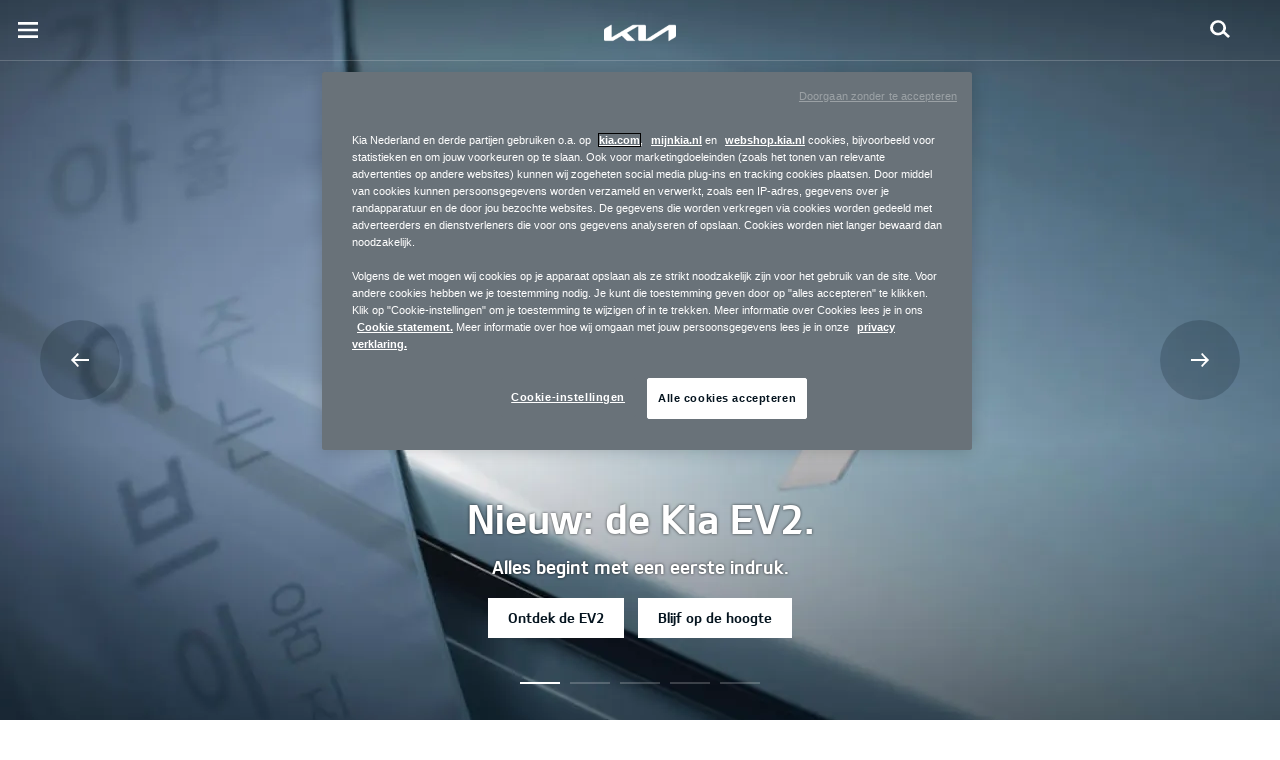

--- FILE ---
content_type: text/html; charset=UTF-8
request_url: https://www.kia.com/nl/?&cmpid=ppc%7CKia_NLD_BRD_DFD_EXT_STD_AO_Kia-Brand%7Cgoogle%7Ce%7Ckia&gclid=EAIaIQobChMI_8SR282h_gIVhI9oCR29IgNzEAAYASAAEgKeB_D_BwE&gclsrc=aw.ds
body_size: 49236
content:


<!DOCTYPE html>
<html lang="nl" class="">





<head>
  
    <script>
      // Initialize the dataLayer array.
      window.dataLayer = window.dataLayer || [];

      // Define the gtag function for pushing arguments to dataLayer.
      function gtag()

      {     dataLayer.push(arguments);   }

      // Set the default consent configuration for various storage types.
      // Setting these to 'denied' means the user's consent is required.
      gtag('consent', 'default',

      {     ad_storage: "denied",     analytics_storage: "denied",     functionality_storage: "denied",     personalization_storage: "denied",     security_storage: "denied", ad_user_data: "denied",     ad_personalization: "denied" }
      );
    </script>
  
    <!-- Google Tag Manager -->
    
    
      <script>
     (function(w,d,s,l,i){
       w[l]=w[l]||[];w[l].push({'gtm.start':new Date().getTime(),event:'gtm.js'});var f=d.getElementsByTagName(s)[0],
       j=d.createElement(s),dl=l!='dataLayer'?'&l='+l:'';j.async=true;j.src='https://www.googletagmanager.com/gtm.js?id='+i+dl;f.parentNode.insertBefore(j,f);
     })(window,document,'script','dataLayer','GTM-T98NH9XV');
     </script>
    
		<!-- End Google Tag Manager -->
  

    
    
    <title>Welkom bij Kia Nederland | De officiële website</title>
    <meta http-equiv="X-UA-Compatible" content="IE=11"/>
    <meta name="viewport" content="width=device-width,initial-scale=1.0,minimum-scale=1.0,maximum-scale=5.0"/>



    
      <script src="https://kdp.kia.com/functions/init"></script>
    

    <!--<sly data-sly-test="false">
      <script src="https://famkia.s3.eu-north-1.amazonaws.com/stringdb.js"></script>
    </sly>-->

    

    

    

    <link rel="icon" href="/etc.clientlibs/settings/wcm/designs/eut/clientlib/resources/rbr/rbr-fav.ico" type="image/x-icon"/> <!-- 48×48 -->
    <!-- <link rel="icon" href="/etc.clientlibs/settings/wcm/designs/eut/clientlib/resources/rbr/Favicon-Light-180.svg" type="image/svg+xml"> -->
    <link rel="apple-touch-icon" href="/etc.clientlibs/settings/wcm/designs/eut/clientlib/resources/rbr/apple-icon-144x144.png"/><!-- 144x144 -->
    <link rel="preload" href="https://eu-www.kia.com/etc.clientlibs/settings/wcm/designs/eut/clientlib/resources/rbr/logo_kia_white-rbr.png" as="image"/>
    <link rel="preload" href="https://eu-www.kia.com/etc.clientlibs/settings/wcm/designs/eut/clientlib/resources/rbr/logo_kia_black-rbr.png" as="image"/>


	<link rel="preload" href="https://eu-www.kia.com/content/dam/kwcms/kme/global/en/assets/vehicles/ev2/my26/premiere/banner/kia-ev2-my26-premiere-m.jpg" as="image" fetchpriority="high" media="(max-width: 767px)"/>


	<link rel="preload" href="https://eu-www.kia.com/content/dam/kwcms/kme/global/en/assets/vehicles/ev2/my26/premiere/banner/kia-ev2-my26-premiere-t.jpg" as="image" fetchpriority="high" media="(min-width: 767.1px) and (max-width: 1024px)"/>


	<link rel="preload" href="https://eu-www.kia.com/content/dam/kwcms/kme/global/en/assets/vehicles/ev2/my26/premiere/banner/kia-ev2-my26-premiere-w.jpg" as="image" fetchpriority="high" media="(min-width: 1024.1px)"/>


    
	
		
			
				<link rel="alternate" href="https://www.kia.com/sk/domov/" hreflang="sk-SK"/>
			
            
		
    
		
			
				<link rel="alternate" href="https://www.kia.com/dk/" hreflang="da-DK"/>
			
            
		
    
		
			
				<link rel="alternate" href="https://www.kia.com/cz/uvodni-stranka/" hreflang="cs-CZ"/>
			
            
		
    
		
			
				<link rel="alternate" href="https://www.kia.com/gr/" hreflang="el-GR"/>
			
            
		
    
		
			
				<link rel="alternate" href="https://www.kia.com/ie/" hreflang="en-IE"/>
			
            
		
    
		
			
				<link rel="alternate" href="https://www.kia.com/is/" hreflang="is-IS"/>
			
            
		
    
		
			
				<link rel="alternate" href="https://www.kia.com/mt/" hreflang="mt-MT"/>
			
            
		
    
		
			
				<link rel="alternate" href="https://www.kia.com/lu/" hreflang="fr-LU"/>
			
            
		
    
		
			
				<link rel="alternate" href="https://www.kia.com/fr/" hreflang="fr-FR"/>
			
            
		
    
		
			
				<link rel="alternate" href="https://www.kia.com/de/" hreflang="de-DE"/>
			
            
		
    
		
			
				<link rel="alternate" href="https://www.kia.com/pl/" hreflang="pl-PL"/>
			
            
		
    
		
			
				<link rel="alternate" href="https://www.kia.com/hu/hu/" hreflang="hu-HU"/>
			
            
		
    
		
			
				<link rel="alternate" href="https://www.kia.com/at/" hreflang="de-AT"/>
			
            
		
    
		
			
				<link rel="alternate" href="https://www.kia.com/it/" hreflang="it-IT"/>
			
            
		
    
		
			
				<link rel="alternate" href="https://www.kia.com/nl/" hreflang="nl-NL"/>
			
            
		
    
		
			
				<link rel="alternate" href="https://www.kia.com/no/" hreflang="nn-NO"/>
			
            
		
    
		
			
				<link rel="alternate" href="https://www.kia.com/be/nl/" hreflang="nl-BE"/>
			
            
		
    
		
			
				<link rel="alternate" href="https://www.kia.com/be/fr/" hreflang="fr-BE"/>
			
            
		
    
		
			
				<link rel="alternate" href="https://www.kia.com/fi/" hreflang="fi-FI"/>
			
            
		
    
		
			
				<link rel="alternate" href="https://www.kia.com/se/" hreflang="sv-SE"/>
			
            
		
    
		
			
				<link rel="alternate" href="https://www.kia.com/es/" hreflang="es-ES"/>
			
            
		
    

    <!-- One trust cookie policy script-->
    


    
	
        
            
            
                <script id="onetrust_autoblock_script" type="text/javascript" src="https://cdn.cookielaw.org/consent/0bcb3565-aa36-4e0b-b45c-8215367fafdb/OtAutoBlock.js" async></script>
                
                <script src="https://cdn.cookielaw.org/scripttemplates/otSDKStub.js" type="text/javascript" charset="UTF-8" data-domain-script="0bcb3565-aa36-4e0b-b45c-8215367fafdb" async> </script>
                
            

        
    

    
    
    <script type="text/javascript" class="cookieLocation_top" data-cookielocation="top">
            function IEdetection() {
                var ua = window.navigator.userAgent;
                var msie = ua.indexOf('MSIE ');
                if (msie > 0) {
                    // IE 10 or older, return version number
                    return ('IE ' + parseInt(ua.substring(
                      msie + 5, ua.indexOf('.', msie)), 10));
                }
                var trident = ua.indexOf('Trident/');
                if (trident > 0) {
                    // IE 11, return version number
                    var rv = ua.indexOf('rv:');
                    return ('IE ' + parseInt(ua.substring(
                      rv + 3, ua.indexOf('.', rv)), 10));
                }
                var edge = ua.indexOf('Edge/');
                if (edge > 0) {
                    //Edge (IE 12+), return version number
                    return ('IE ' + parseInt(ua.substring(
                      edge + 5, ua.indexOf('.', edge)), 10));
                }
                // User uses other browser
                return ('Not IE');
            }


            function OptanonWrapper() {
            if(window.OptanonActiveGroups && !OneTrust.IsAlertBoxClosed() && window.runPrePageView && ["de-de", "es-es"].includes(eut.LOCATION ) && !window.isDealerPage) {
                runPrePageView();
            }
            if(!["nl-nl", "no-nn"].includes(eut.LOCATION )
                && !window.isOtDependentScriptsLoaded && window.OnetrustActiveGroups && window.loadScript && window.waitForElement) {
                window.loadScript(waitForElement, () => {console.log("loading script failed.");}) //loading adobe script once onetrust is loaded
                window.isOtDependentScriptsLoaded = true;
            }
            if(eut.LOCATION == "nl-nl" && window.OptanonActiveGroups?.includes(",4") && OneTrust.IsAlertBoxClosed() && !window.OnetrustNLScriptLoaded) {
                (function(w,d,s,l,i){
                w[l]=w[l]||[];w[l].push({'gtm.start': new Date().getTime(),event:'gtm.js'});var f=d.getElementsByTagName(s)[0],
                j=d.createElement(s),dl=l!='dataLayer'?'&l='+l:'';j.async=true;j.src='https://www.googletagmanager.com/gtm.js?id='+i+dl;f.parentNode.insertBefore(j,f);
                })(window,document,'script','dataLayer','GTM-N8GSVCV');
                window.OnetrustNLScriptLoaded = true;
            }
            if(window.runGtmPageViewEvents && window.DomContentLoaded && !window.ctaCheckFireGTM && window.OneTrust?.IsAlertBoxClosedAndValid()){
                window.runGtmPageViewEvents();
            }
            window.OnetrustHasLoaded = true;
            var isNewBanner= false;
            if(isNewBanner ===true && !window.eut.COUNTRY == 'dk'){
			 var button = document.querySelector('#accept-recommended-btn-handler').cloneNode(true)
             button.style.display = 'inline-block';
             var savePrefencesWrapper = document.querySelector('.save-preference-btn-container')
             var logo = document.querySelector('.pc-footer-logo')

             if (savePrefencesWrapper.querySelector('#accept-recommended-btn-handler') === null) {
                savePrefencesWrapper.appendChild(button)
             }
            }



                if ((document.referrer).indexOf('kia.com') == -1 && OptanonActiveGroups.indexOf(',2,') == -1) {
                    sessionStorage.referrerUrl = document.referrer;
                    sessionStorage.cmpId = location.search.concat("&").substring(location.search.concat("&").indexOf("cmpid")).split("&")[0].split("=")[1];
                    sessionStorage.pageName = $('meta[name=kia_metrics_pagename]').attr("content");
                    sessionStorage.pageUrl = location.href;
                }

                if (jQuery('.cookieLocation_top').length > 0) {
                    if (jQuery('.optanon-alert-box-wrapper').css('display') == "block") {
                        jQuery('#eut_header').animate({ 'margin-top': jQuery('.optanon-alert-box-wrapper').height() }, 500);



                    } else {
                        jQuery('#eut_header').animate({ 'margin-top': 0 }, 500);
                    }
                }
                jQuery('.optanon-alert-box-close').click(function (e) {
                    animateBar();
                });

                var checkCookieStatus, cookieSetCounter = 0;
			var acceptButtonList  = ['.optanon-allow-all','#onetrust-accept-btn-handler'],
              acceptButtonElementList = [];
              acceptButtonList.forEach(function(element, i){
                if(document.querySelector(element)){
                    acceptButtonElementList.push(element);
                }
              });

			  function cookieStatus() {
                    cookieSetCounter++;
                    if (cookieSetCounter > 12) {
                        clearInterval(checkCookieStatus);
                        eut.loading.close();
                    }
                    else {
                        if (OptanonActiveGroups.length > 3) {
                            clearInterval(checkCookieStatus);
                            window.location.reload(true);
                        }
                    }
                }

                var selectorForClickHandler = (acceptButtonElementList && acceptButtonElementList.length > 0)? function(){
					return acceptButtonElementList.join(',')+",.optanon-white-button-middle";
                }():
                function(){
					return ".optanon-white-button-middle";
                }();
			  jQuery(selectorForClickHandler).off('click').on("click", function (e) {
                    animateBar();
                    if (OptanonActiveGroups.length <= 3 && eut.COUNTRY == "de") {
                        eut.loading.open();
                        jQuery('.eut_loading_dim').css('top', '0');
                        jQuery('.eut_loading_dim .loading').css('top', '30px');
                        checkCookieStatus = setInterval(cookieStatus, 300);
                    }
                    var satellite = window._satellite || { track: function () { } };
                    satellite.track('acceptcookies_btn');
                });

				jQuery('#accept-recommended-btn-handler,.save-preference-btn-handler').off('click').on("click", function (e) {
                    var satellite = window._satellite || { track: function () { } };
                    satellite.track('acceptcookies_btn');
                });

                function animateBar() {
                    if (jQuery('.cookieLocation_top').length > 0) {
                        jQuery('.optanon-alert-box-wrapper').css('display', 'none');
                        jQuery('#eut_header').animate({ 'margin-top': 0 }, 500);
                    }
                }


              if(isNewBanner ===true){
                if(!getCookie("OptanonAlertBoxClosed")){
						var banner = document.getElementById("onetrust-banner-sdk");
						var prefpc = document.getElementById("onetrust-pc-sdk");
						var filter = document.getElementsByClassName("onetrust-pc-dark-filter")[0];
						// banner.style = "display: none;";
						// prefpc.style = "display: block !important;";
            // filter.style = "display: block !important;";
            if (!document.all) {
                banner.setAttribute('style', 'display: none');
                prefpc.setAttribute('style', 'display: block!important');
                filter.setAttribute('style', 'display: block!important');
            } else {
                banner.style = 'display: none;';
                prefpc.style = 'display: block !important;';
                filter.style = 'display: block !important;';
            }

					}
					function getCookie(name) {
					var value = "; " + document.cookie;
					var parts = value.split("; " + name + "=");
					if (parts.length == 2)
						return parts.pop().split(";").shift();
				}
              }else{
        var browserResult = IEdetection();
        if(browserResult && browserResult !== "Not IE"){
             var checkExist = setInterval(function() {
               if (jQuery('.cookieLocation_top').length > 0 && jQuery('.optanon-alert-box-wrapper').css('display', 'block') ){
                  setTimeout(function(){
                    document.querySelector(".otFlat#onetrust-banner-sdk").style.overflowY = "hidden";
                  },2000);
                  clearInterval(checkExist);
               }
               }, 100);


        }
    }
                 window.isOnetrustLoaded = true;
            }
            window.sat_track = false;
        </script>
    <script type="text/plain" class="optanon-category-3">
          window.isCookieAccepted = "true";
      </script>
    <script type="text/plain" class="optanon-category-4">
          window.isCookieAccepted_Pixel = "true";
    </script>
    <script>
        function safeAdd(v, t) {
        if (!v) return undefined;
        if (t === "int") return parseInt(v) ? parseInt(v) : undefined;
        if (t === "array") return Array.isArray(v) ? v : undefined;
        if (t === "boolean") return typeof v === "boolean" ? v : undefined;
        return v;
    }
    </script>



    <!-- Script ends here-->
    




    

<meta name="kia_metrics_pagename" content="homepage"/> 


	<script id="scriptNameScript" data-scriptname="ENdc96dc8240d44bb8939d85b199358f3f">
		var getScriptName = document.querySelector('script#scriptNameScript').getAttribute('data-scriptName');

		function loadScript(success, fail) {
			const script = document.createElement('script');

			script.onload = () => {
				success();
			}
			script.onerror = () => {
				fail();
			};
			script.src = "//assets.adobedtm.com/launch-"+getScriptName+".min.js";
			document.getElementsByTagName("head")[0].appendChild(script);
			window.isOtDependentScriptsLoaded = true;
		}

		function wait(method){
        function loadAdobeAfterOnetrust(method){
		  if(!document.querySelector("#onetrust_autoblock_script"))
            return;
          if(window.OnetrustActiveGroups) {
            method();
          } else {
            setTimeout(function(){
              loadAdobeAfterOnetrust(method)
            }, 500);
          }
        }
        if(!!document.querySelector("#onetrust_autoblock_script")) {
          document.querySelector("#onetrust_autoblock_script").onload = function() {
            loadAdobeAfterOnetrust(method);
				  }
        } else {
          loadAdobeAfterOnetrust(method);
        }
				
			}

		function waitForElement(){
			if(typeof _satellite !== "undefined"){
				setTimeout(_satellite.pageBottom(), 500);
				if(eut && eut.analytics){
					eut.analytics.track = window._satellite.track;
				}
			}
			else{
				setTimeout(waitForElement, 0);
			}
		}

		wait(function(){
			loadScript(waitForElement, () => {console.log("loading script failed.");})
		});
    </script>



    


<link rel="canonical" href="https://www.kia.com/nl/"/>

<!-- meta -->
<meta charset="utf-8"/>
<meta http-equiv="Content-Type" content="text/html;charset=UTF-8"/>
<meta name="keywords"/>
<meta name="description" content="Alle Kia modellen | Ontdek alles over kopen, Private Lease, financieren met Private Plan of Kia onderhoud en reparatie. Vind een Kia dealer in de buurt. Vraag een proefrit aan."/>
<meta name="title" content="Main"/>
<meta property="og:title" content="Kia Nederland – Movement that inspires"/>
<meta property="og:description" content="Kia maakt vooruitgang mogelijk voor zoveel mogelijk mensen. Door te inspireren met slimme oplossingen en je echt in beweging te brengen."/>
<meta property="og:url" content="https://www.kia.com/nl/"/>
<meta property="og:image" content="https://eu-www.kia.com/etc.clientlibs/settings/wcm/designs/eut/clientlib/resources/rbr/kia-company-logo.jpg"/>
<meta name="twitter:title" content="Main"/>
<meta name="twitter:description" content="Alle Kia modellen | Ontdek alles over kopen, Private Lease, financieren met Private Plan of Kia onderhoud en reparatie. Vind een Kia dealer in de buurt. Vraag een proefrit aan."/>
<meta name="twitter:url" content="https://www.kia.com/nl/"/>
<meta name="robots"/>
<meta name="format-detection" content="telephone=no"/>
<meta name="viewport" content="width=device-width,initial-scale=1.0,minimum-scale=1.0,maximum-scale=5.0"/>
<meta name="twitter:card" content="summary_large_image"/>
<meta name="twitter:image"/>












	<meta name="google-site-verification" content="lQJIh6GEOnITVAKOeaM3_xdtowuUvBEudcFbXcoLCuA"/>





<!--// meta -->


    

     

     

    <script type="text/javascript">
        document.addEventListener('DOMContentLoaded', function() {
            Granite && Granite.I18n.setLocale('nl-nl');
        });

        window.eut = {
            COUNTRY: 'nl',
            LANGUAGE: 'nl',
            LOCATION: 'nl-nl',
            EDIT_MODE: 'false',
            PREVIEW_MODE: 'false',
            CURRENCY: '€',
            INCOMPATIBLE_PAGE: '',
            MODEL_ID: '',
            EXCLUSIONS: [],
            CURRENCY_COUNTRY : 'de',
            FREESPEE: '',
            WOOS_KEY: 'woos-d9a39f27-87af-30e4-bd68-a89b0e6a5d89'
        };

        window.eut.dealerInfo = {
          isDealer : '0'
		    };

        //Adobe DTM Variable (Analytics)
        window.dtmDataLayer = {};
    </script>

    

	

    
    
  
  
    
    	
    
<script type="text/javascript" src="/etc.clientlibs/settings/wcm/designs/eut/clientlib/libs/libs.min.js" defer data-ot-ignore></script>


    

   <!-- Loaded clientLib JS to avoid using default CSS -->

    
    	
    
<script type="text/javascript" src="/etc.clientlibs/settings/wcm/designs/eutSpec/clientlib/nl/libs/common.min.js" defer data-ot-ignore></script>


    

	
    
<link rel="stylesheet" href="/etc.clientlibs/settings/wcm/designs/eutSpec/clientlib/nl/libs/homepage_libs.min.css" type="text/css"/>



	
</head>



  <body class="bg_white">

      <!-- Google Tag Manager (noscript) -->  
      
      
        <noscript><iframe src="https://www.googletagmanager.com/ns.html?id=GTM-T98NH9XV" height="0" width="0" style="display:none;visibility:hidden"></iframe></noscript>
      
      
        <noscript><iframe src="https://www.googletagmanager.com/ns.html?id=GTM-N8GSVCV" height="0" width="0" style="display:none;visibility:hidden"></iframe></noscript>
      
      <!-- End Google Tag Manager (noscript) --> 

    
   
    <div id="accessbility"><a href="#contents">Go to content</a></div>
   
    <!-- header// -->
    

<header id="eut_header" class="lang eut_header--in-homepage " data-is-homepage="true">
  <div class="eut_header ">
    <div class="eut_header-xl-hidden--cta-buttons">
      
        <ul class="eut_header-xl-hidden-cta-buttons__ctaList">
          
          
          
            <li class="eut_configurator eut_configuratorCarButton" data-gnb-item="carButton">
              <a href="https://www.kia.com/nl/kies-je-kia/car-configurator/" class="eut_cmpe_btn icon ctaButton" onclick="eut.analytics.prop({internal_link: 'conversion|GNB|car configurator'}).track( 'internal_link' );"><span class="configurator"></span>Online Showroom</a>
            </li>
          
          
          
           
        </ul>
      
    </div>

    <div class="eut_header_utilityBar eut_header--rbr-spacing">
      <!-- util// -->
      
<div id="eut_util">
	<ul class="util_menu">
	    <li>
	        <a href="javascript:void(0)" class="optanon-toggle-display" role="button">Cookie-instellingen</a>
	    </li>

        
			<li><a href="https://www.kia.com/nl/over-kia/werken-bij-kia/" target="_blank" role="button">Werken bij Kia</a></li>
		
			<li><a href="https://www.kia.com/nl/over-kia/nieuws-en-evenementen/aanmelden-nieuwsbrief/" target="_self" role="button">Nieuwsbrief</a></li>
		
			<li><a href="https://www.kia.com/nl/proefrit/" role="button">Proefrit</a></li>
		
			<li><a href="https://www.kia.com/nl/brochure-of-prijslijst-aanvragen/" target="_self" role="button">Brochure &amp; Prijslijst</a></li>
		
			<li><a href="https://www.kia.com/nl/vind-dealer/" target="_self" role="button">Dealers</a></li>
		
			<li><a href="https://www.kia.com/nl/contact/" role="button">Contact</a></li>
		
			<li><a href="https://www.kia.com/nl/over-kia/overzicht/" role="button">Over Kia</a></li>
		
			<li><a href="https://mijnkia.nl/login/" target="_blank" role="button">MijnKia</a></li>
		

		
	</ul>
</div>

      <!-- //util -->

      <!-- util_search - only XL // -->
      




  <a id="eut_util_search" href="javascript:void(0)" role="button">
    <div class="u_sch_box">
      <form class="eut_util_searchForm" action="https://www.kia.com/nl/zoeken/zoekresultaten/" method="get">
        <div class="eut_form_plugin">
          
          <label for="header_search_input" class="eut_text">"Zoek"</label>
          <input type="text" title="Zoekwoord" id="header_search_input" placeholder="Zoek" name="keyword"/>
          <button type="submit" title="Zoek">"Zoek"</button>
        </div>
      </form>
    </div>
  </a>


      <!-- //util_search - only XL -->

      <!-- country_selector - only XL // -->
      <div class="country-selector__wrapper xl-only">
        
<span class="country-list init-country"><a href="javascript:void(0)">CHANGE COUNTRY</a></span>
<div class="overlaY"></div>
<ul class="country-selector">
  
    <li class="country-list" countrycode="eu">
        <a class="countryLink" href="https://www.kia.com/eu/"><span class="countryName Europe"></span>Europe</a>
    </li>
  
    <li class="country-list" countrycode="hr">
        <a class="countryLink" href="https://www.kia.com/hr/"><span class="countryName Croatia"></span>Croatia</a>
    </li>
  
    <li class="country-list">
        <a class="countryLink" href="https://kia.com.cy/"><span class="countryName Cyprus"></span>Cyprus</a>
    </li>
  
    <li class="country-list" countrycode="uk">
        <a class="countryLink" href="https://www.kia.com/uk/"><span class="countryName United Kingdom"></span>United Kingdom</a>
    </li>
  
    <li class="country-list">
        <a class="countryLink" href="https://www.kia-albania.com/"><span class="countryName Albania"></span>Albania</a>
    </li>
  
    <li class="country-list" countrycode="at">
        <a class="countryLink" href="https://www.kia.com/at/"><span class="countryName Austria"></span>Austria</a>
    </li>
  
    <li class="country-list" countrycode="az">
        <a class="countryLink" href="https://www.kia.com/az/"><span class="countryName Azerbaijan"></span>Azerbaijan</a>
    </li>
  
    <li class="country-list" countrycode="be">
        <a class="countryLink" href="https://www.kia.com/be/nl/startpagina/"><span class="countryName Belgium (Dutch)"></span>Belgium (Dutch)</a>
    </li>
  
    <li class="country-list" countrycode="be">
        <a class="countryLink" href="https://www.kia.com/be/fr/page-daccueil/"><span class="countryName Belgium (French)"></span>Belgium (French)</a>
    </li>
  
    <li class="country-list" countrycode="ba">
        <a class="countryLink" href="https://www.kia.com/ba/"><span class="countryName Bosnia-Herzegovina"></span>Bosnia-Herzegovina</a>
    </li>
  
    <li class="country-list" countrycode="gi">
        <a class="countryLink" href="https://www.kia.com/gi/"><span class="countryName Gibraltar"></span>Gibraltar</a>
    </li>
  
    <li class="country-list" countrycode="gr">
        <a class="countryLink" href="https://www.kia.com/gr/"><span class="countryName Greece"></span>Greece</a>
    </li>
  
    <li class="country-list" countrycode="hu">
        <a class="countryLink" href="https://www.kia.com/hu/hu/"><span class="countryName Hungary"></span>Hungary</a>
    </li>
  
    <li class="country-list" countrycode="is">
        <a class="countryLink" href="https://www.kia.com/is/"><span class="countryName Iceland"></span>Iceland</a>
    </li>
  
    <li class="country-list" countrycode="ie">
        <a class="countryLink" href="https://www.kia.com/ie/"><span class="countryName Ireland"></span>Ireland</a>
    </li>
  
    <li class="country-list" countrycode="it">
        <a class="countryLink" href="https://www.kia.com/it/"><span class="countryName Italy"></span>Italy</a>
    </li>
  
    <li class="country-list" countrycode="lv">
        <a class="countryLink" href="https://www.kia.com/lv/"><span class="countryName Latvia"></span>Latvia</a>
    </li>
  
    <li class="country-list" countrycode="nl">
        <a class="countryLink" href="https://www.kia.com/nl/"><span class="countryName Netherlands"></span>Nederland </a>
    </li>
  
    <li class="country-list" countrycode="no">
        <a class="countryLink" href="https://www.kia.com/no/"><span class="countryName Norway"></span>Norway</a>
    </li>
  
    <li class="country-list" countrycode="pl">
        <a class="countryLink" href="https://www.kia.com/pl/"><span class="countryName Poland"></span>Poland</a>
    </li>
  
    <li class="country-list" countrycode="pt">
        <a class="countryLink" href="https://www.kia.com/pt/"><span class="countryName Portugal"></span>Portugal</a>
    </li>
  
    <li class="country-list" countrycode="ro">
        <a class="countryLink" href="https://www.kia.com/ro/"><span class="countryName Romania"></span>Romania</a>
    </li>
  
    <li class="country-list" countrycode="rs">
        <a class="countryLink" href="https://www.kia.com/rs/"><span class="countryName Serbia"></span>Serbia</a>
    </li>
  
    <li class="country-list" countrycode="sk">
        <a class="countryLink" href="https://www.kia.com/sk/domov/"><span class="countryName Slovakia"></span>Slovakia</a>
    </li>
  
    <li class="country-list" countrycode="se">
        <a class="countryLink" href="https://www.kia.com/se/"><span class="countryName Sweden"></span>Sweden</a>
    </li>
  
    <li class="country-list" countrycode="ch">
        <a class="countryLink" href="https://www.kia.com/ch/"><span class="countryName Switzerland"></span>Switzerland</a>
    </li>
  
    <li class="country-list" countrycode="tr">
        <a class="countryLink" href="https://www.kia.com/tr"><span class="countryName Turkey"></span>Turkey</a>
    </li>
  
    <li class="country-list" countrycode="ua">
        <a class="countryLink" href="https://www.kia.com/ua"><span class="countryName Ukraine"></span>Ukraine</a>
    </li>
  
    <li class="country-list" countrycode="bg">
        <a class="countryLink" href="https://www.kia.com/bg/"><span class="countryName Bulgaria"></span>Bulgaria</a>
    </li>
  
    <li class="country-list">
        <a class="countryLink" href="https://kiacanarias.es/"><span class="countryName Canary Islands"></span>Canary Islands</a>
    </li>
  
    <li class="country-list" countrycode="cz">
        <a class="countryLink" href="https://www.kia.com/cz/uvodni-stranka/"><span class="countryName Czech Republic"></span>Czech Republic</a>
    </li>
  
    <li class="country-list" countrycode="fi">
        <a class="countryLink" href="https://www.kia.com/fi/"><span class="countryName Finland"></span>Finland</a>
    </li>
  
    <li class="country-list" countrycode="dk">
        <a class="countryLink" href="https://www.kia.com/dk/"><span class="countryName Denmark"></span>Denmark</a>
    </li>
  
    <li class="country-list" countrycode="de">
        <a class="countryLink" href="https://www.kia.com/de/"><span class="countryName Germany"></span>Germany</a>
    </li>
  
    <li class="country-list">
        <a class="countryLink" href="https://www.kia.ee/"><span class="countryName Estonia"></span>Estonia</a>
    </li>
  
    <li class="country-list" countrycode="lu">
        <a class="countryLink" href="https://www.kia.com/lu/page-daccueil/"><span class="countryName Luxembourg"></span>Luxembourg</a>
    </li>
  
    <li class="country-list">
        <a class="countryLink" href="https://www.kia.lt/"><span class="countryName Lithuania"></span>Lithuania</a>
    </li>
  
    <li class="country-list">
        <a class="countryLink" href="https://www.kia.co.me/"><span class="countryName Montenegro"></span>Montenegro</a>
    </li>
  
    <li class="country-list">
        <a class="countryLink" href="https://www.kia.si/"><span class="countryName Slovenia"></span>Slovenia</a>
    </li>
  
    <li class="country-list" countrycode="es">
        <a class="countryLink" href="https://www.kia.com/es/"><span class="countryName Spain"></span>Spain</a>
    </li>
  
    <li class="country-list" countrycode="mt">
        <a class="countryLink" href="https://www.kia.com/mt/"><span class="countryName Malta"></span>Malta</a>
    </li>
  
    <li class="country-list">
        <a class="countryLink" href="https://www.kiageorgia.com/"><span class="countryName Georgia"></span>Georgia</a>
    </li>
  
    <li class="country-list" countrycode="ht">
        <a class="countryLink" href="https://kia.md/"><span class="countryName Moldova"></span>Moldova</a>
    </li>
  
    <li class="country-list" countrycode="ht">
        <a class="countryLink" href="https://kia.mk/"><span class="countryName Macedonia"></span>Macedonia</a>
    </li>
  
    <li class="country-list" countrycode="fr">
        <a class="countryLink" href="https://www.kia.com/fr/"><span class="countryName France"></span>France</a>
    </li>
  

</ul>

      </div>
      <!-- //country_selector - only XL -->
    </div>

    <div class="eut_header_navigation eut_header--rbr-spacing">
      <button type="button" class="eut_gnb_opener" title="open menu"><span class="sr-only">open menu</span></button>

      <!-- select language// -->
      

<div class="eut_select_language">
	<p>
		
			<a href="https://www.kia.com/nl/homepage.html" class="active">
				nl
			</a>
		
			
		
	</p>
</div>




      <!-- //select language -->

      <!-- gnb// -->
      




<input type="hidden" id="checkDisclaimer" value="false"/>
<nav class="gnbNavigation">
  <ul id="eut_gnb">
    
      <li class="gnbListItem gnbListItem--left eut_nav_newcar">
        
        
          <a href="#">Modellen</a>
        


        
          <div class="eut_nav_dth2">
            

<ul class="newcar_category eut_header--rbr-spacing">
  <li class="category active">
    <a href="javascript:;" data-category="all">
      Alle auto's
    </a>
  </li>

  
    <li class="category">
      <a href="javascript:;" data-category="86">
        Stadsauto
      </a>
    </li>
  
    <li class="category">
      <a href="javascript:;" data-category="87">
        Gezinsauto
      </a>
    </li>
  
    <li class="category">
      <a href="javascript:;" data-category="90">
        Zakenauto
      </a>
    </li>
  
    <li class="category">
      <a href="javascript:;" data-category="88">
        Stationwagon
      </a>
    </li>
  
    <li class="category">
      <a href="javascript:;" data-category="89">
        SUV / Crossover
      </a>
    </li>
  
    <li class="category">
      <a href="javascript:;" data-category="92">
        Elektrisch / Hybride
      </a>
    </li>
  


  <!-- KWCMSLIVE-18429 -->
  
  
    <li class="explore_range">
      
      <div>
        <a href="https://www.kia.com/nl/modellen/bekijk-de-modellen/" class="eut_cmpe_btn small gray hide-before-pseudoelement">

          Modeloverzicht
        </a>
      </div>
      
    </li>
  
  

  <!-- KWCMSLIVE-18429 -->

  <!-- KWCMSLIVE-34119 -->
  
  <!-- KWCMSLIVE-34119 -->

  



</ul>

            
              <div class="eut_header--rbr-spacing">
                <div>
                  <ul class="newcar_list">
                    
                      <li class="category_item 86 " data-model-id="G6-S5-*">
                        
                          <!-- KWCMSLIVE-14880 START -->
                          <a href="https://www.kia.com/nl/modellen/picanto/ontdekken/" target="_self">
                            <!-- KWCMSLIVE-14880 END -->
                        
                        

                        <span class="img_area">
                          <picture class="lazy">
                            <!--[if IE 9]><video style="display: none;"><![endif]-->
                            <source data-srcset="/content/dam/kwcms/kme/global/en/assets/gnb/kia-picanto-gtl-my25-v1-520x260.png" media="(max-width: 1024px)"/>
                            <!--[if IE 9]></video><![endif]-->
                            <img data-srcset="/content/dam/kwcms/kme/global/en/assets/gnb/kia-picanto-gtl-my25-v1-268x134.png" alt="Kia Picanto"/>
                          </picture>
                        </span>
                          
                              <strong translate="no">Picanto</strong>
                          
                          
                              <!-- Data fixing changes here -->
                        

                        
                          
                        
                        
                          
                            
                            <span class="price">
                              Vanaf € 21.995  
                              
                                
                              
                            </span>
                            
                            
                              
                            
                            
                          

                        
                        

                        

                        
                        


                        
                          </a>
                        
                        
                      </li>

                    
                      <li class="category_item 86 87 89 " data-model-id="H8-W5-*">
                        
                          <!-- KWCMSLIVE-14880 START -->
                          <a href="https://www.kia.com/nl/modellen/stonic/ontdekken/" target="_self">
                            <!-- KWCMSLIVE-14880 END -->
                        
                        

                        <span class="img_area">
                          <picture class="lazy">
                            <!--[if IE 9]><video style="display: none;"><![endif]-->
                            <source data-srcset="/content/dam/kwcms/kme/global/en/assets/gnb/kia-stonic-gls-my24-range-v1-520x260.png" media="(max-width: 1024px)"/>
                            <!--[if IE 9]></video><![endif]-->
                            <img data-srcset="/content/dam/kwcms/kme/global/en/assets/gnb/kia-stonic-gls-my24-range-v1-268x134.png" alt="Kia Stonic"/>
                          </picture>
                        </span>
                          
                              <strong translate="no">Stonic</strong>
                          
                          
                              <!-- Data fixing changes here -->
                        

                        
                          
                        
                        
                          
                            
                            <span class="price">
                              Vanaf € 26.995  
                              
                                
                              
                            </span>
                            
                            
                              
                            
                            
                          

                        
                        

                        

                        
                        


                        
                          </a>
                        
                        
                      </li>

                    
                      <li class="category_item 86 87 89 " data-model-id="H8-S6-*">
                        
                          <!-- KWCMSLIVE-14880 START -->
                          <a href="https://www.kia.com/nl/modellen/de-nieuwe-stonic/ontdekken/" target="_self">
                            <!-- KWCMSLIVE-14880 END -->
                        
                        

                        <span class="img_area">
                          <picture class="lazy">
                            <!--[if IE 9]><video style="display: none;"><![endif]-->
                            <source data-srcset="/content/dam/kwcms/kme/global/en/assets/gnb/kia-stonic-gtl-v1-520x260-icon.png" media="(max-width: 1024px)"/>
                            <!--[if IE 9]></video><![endif]-->
                            <img data-srcset="/content/dam/kwcms/kme/global/en/assets/gnb/kia-stonic-gtl-v1-268x134-icon.png" alt="Nieuwe Stonic"/>
                          </picture>
                        </span>
                          
                              <strong translate="no">Nieuwe Stonic</strong>
                          
                          
                              <!-- Data fixing changes here -->
                        

                        
                          
                        
                        
                          
                            
                            <span class="price">
                              Vanaf € 28.995  
                              
                                
                              
                            </span>
                            
                            
                              
                            
                            
                          

                        
                        

                        

                        
                        


                        
                          </a>
                        
                        
                      </li>

                    
                      <li class="category_item 87 90 89 92 " data-model-id="9V-W5-*">
                        
                          <!-- KWCMSLIVE-14880 START -->
                          <a href="https://www.kia.com/nl/modellen/ev3/ontdekken/" target="_self">
                            <!-- KWCMSLIVE-14880 END -->
                        
                        

                        <span class="img_area">
                          <picture class="lazy">
                            <!--[if IE 9]><video style="display: none;"><![endif]-->
                            <source data-srcset="/content/dam/kwcms/kme/nl/nl/assets/gnb/kia-ev3-gtline-ev-my25-v1-520x260.png" media="(max-width: 1024px)"/>
                            <!--[if IE 9]></video><![endif]-->
                            <img data-srcset="/content/dam/kwcms/kme/nl/nl/assets/gnb/kia-ev3-gtline-ev-my25-v1-268x134.png" alt="Kia EV3"/>
                          </picture>
                        </span>
                          
                              <strong translate="no">EV3</strong>
                          
                          
                              <!-- Data fixing changes here -->
                        

                        
                          
                        
                        
                          
                            
                            <span class="price">
                              Vanaf € 36.995  
                              
                                
                              
                            </span>
                            
                            
                              
                            
                            
                          

                        
                        

                        

                        
                        


                        
                          </a>
                        
                        
                      </li>

                    
                      <li class="category_item 87 90 92 " data-model-id="7Z-S6-*">
                        
                          <!-- KWCMSLIVE-14880 START -->
                          <a href="https://www.kia.com/nl/modellen/ev4/ontdekken/" target="_self">
                            <!-- KWCMSLIVE-14880 END -->
                        
                        

                        <span class="img_area">
                          <picture class="lazy">
                            <!--[if IE 9]><video style="display: none;"><![endif]-->
                            <source data-srcset="/content/dam/kwcms/kme/nl/nl/assets/gnb/kia-ev4-ev-my25-v1-520x260.png" media="(max-width: 1024px)"/>
                            <!--[if IE 9]></video><![endif]-->
                            <img data-srcset="/content/dam/kwcms/kme/nl/nl/assets/gnb/kia-ev4-ev-my25-v1-268x134.png" alt="EV4"/>
                          </picture>
                        </span>
                          
                              <strong translate="no">EV4</strong>
                          
                          
                              <!-- Data fixing changes here -->
                        

                        
                          
                        
                        
                          
                            
                            <span class="price">
                              Vanaf € 37.695  
                              
                                
                              
                            </span>
                            
                            
                              
                            
                            
                          

                        
                        

                        

                        
                        


                        
                          </a>
                        
                        
                      </li>

                    
                      <li class="category_item 87 90 92 " data-model-id="1Z-S4-*">
                        
                          <!-- KWCMSLIVE-14880 START -->
                          <a href="https://www.kia.com/nl/modellen/ev4/ontdekken/" target="_self">
                            <!-- KWCMSLIVE-14880 END -->
                        
                        

                        <span class="img_area">
                          <picture class="lazy">
                            <!--[if IE 9]><video style="display: none;"><![endif]-->
                            <source data-srcset="/content/dam/kwcms/kme/nl/nl/assets/gnb/kia-ev4-fastback-v1-520x260.png" media="(max-width: 1024px)"/>
                            <!--[if IE 9]></video><![endif]-->
                            <img data-srcset="/content/dam/kwcms/kme/nl/nl/assets/gnb/kia-ev4-fastback-v1-268x134.png" alt="EV4 Fastback"/>
                          </picture>
                        </span>
                          
                              <strong translate="no">EV4 Fastback</strong>
                          
                          
                              <!-- Data fixing changes here -->
                        

                        
                          
                        
                        
                          
                            
                            <span class="price">
                              Vanaf € 44.595  
                              
                                
                              
                            </span>
                            
                            
                              
                            
                            
                          

                        
                        

                        

                        
                        


                        
                          </a>
                        
                        
                      </li>

                    
                      <li class="category_item 87 90 " data-model-id="J7-S6-*">
                        
                          <!-- KWCMSLIVE-14880 START -->
                          <a href="https://www.kia.com/nl/modellen/ceed/ontdekken/" target="_self">
                            <!-- KWCMSLIVE-14880 END -->
                        
                        

                        <span class="img_area">
                          <picture class="lazy">
                            <!--[if IE 9]><video style="display: none;"><![endif]-->
                            <source data-srcset="/content/dam/kwcms/kme/global/en/assets/gnb/kia-ceed-gtl-my22-range-v1-520x260.png" media="(max-width: 1024px)"/>
                            <!--[if IE 9]></video><![endif]-->
                            <img data-srcset="/content/dam/kwcms/kme/global/en/assets/gnb/kia-ceed-gtl-my22-range-v1-268x134.png" alt="Kia Ceed"/>
                          </picture>
                        </span>
                          
                              <strong translate="no">Ceed</strong>
                          
                          
                              <!-- Data fixing changes here -->
                        

                        
                          
                        
                        
                          
                            
                            <span class="price">
                              Vanaf € 30.095  
                              
                                
                              
                            </span>
                            
                            
                              
                            
                            
                          

                        
                        

                        

                        
                        


                        
                          </a>
                        
                        
                      </li>

                    
                      <li class="category_item 87 90 88 " data-model-id="J7-W5-*">
                        
                          <!-- KWCMSLIVE-14880 START -->
                          <a href="https://www.kia.com/nl/modellen/ceed/ontdekken/" target="_self">
                            <!-- KWCMSLIVE-14880 END -->
                        
                        

                        <span class="img_area">
                          <picture class="lazy">
                            <!--[if IE 9]><video style="display: none;"><![endif]-->
                            <source data-srcset="/content/dam/kwcms/kme/global/en/assets/gnb/kia-ceed-sportswagon-ice-gls-my22-range-v1-520x260.png" media="(max-width: 1024px)"/>
                            <!--[if IE 9]></video><![endif]-->
                            <img data-srcset="/content/dam/kwcms/kme/global/en/assets/gnb/kia-ceed-sportswagon-ice-gls-my22-range-v1-268x134.png" alt="Kia Ceed Sportswagon"/>
                          </picture>
                        </span>
                          
                              <strong translate="no">Ceed Sportswagon</strong>
                          
                          
                              <!-- Data fixing changes here -->
                        

                        
                          
                        
                        
                          
                            
                            <span class="price">
                              Vanaf € 31.095  
                              
                                
                              
                            </span>
                            
                            
                              
                            
                            
                          

                        
                        

                        

                        
                        


                        
                          </a>
                        
                        
                      </li>

                    
                      <li class="category_item 87 90 89 " data-model-id="J7-S8-*">
                        
                          <!-- KWCMSLIVE-14880 START -->
                          <a href="https://www.kia.com/nl/modellen/xceed/ontdekken/" target="_self">
                            <!-- KWCMSLIVE-14880 END -->
                        
                        

                        <span class="img_area">
                          <picture class="lazy">
                            <!--[if IE 9]><video style="display: none;"><![endif]-->
                            <source data-srcset="/content/dam/kwcms/kme/global/en/assets/gnb/kia-xceed-gtl-my23-range-v1-520x260.png" media="(max-width: 1024px)"/>
                            <!--[if IE 9]></video><![endif]-->
                            <img data-srcset="/content/dam/kwcms/kme/global/en/assets/gnb/kia-xceed-gtl-my23-range-v1-268x134.png" alt="Kia XCeed"/>
                          </picture>
                        </span>
                          
                              <strong translate="no">XCeed</strong>
                          
                          
                              <!-- Data fixing changes here -->
                        

                        
                          
                        
                        
                          
                            
                            <span class="price">
                              Vanaf € 40.995  
                              
                                
                              
                            </span>
                            
                            
                              
                            
                            
                          

                        
                        

                        

                        
                        


                        
                          </a>
                        
                        
                      </li>

                    
                      <li class="category_item 87 90 89 92 " data-model-id="0T-W5-EV1">
                        
                          <!-- KWCMSLIVE-14880 START -->
                          <a href="https://www.kia.com/nl/modellen/niro/ontdekken/" target="_self">
                            <!-- KWCMSLIVE-14880 END -->
                        
                        

                        <span class="img_area">
                          <picture class="lazy">
                            <!--[if IE 9]><video style="display: none;"><![endif]-->
                            <source data-srcset="/content/dam/kwcms/kme/global/en/assets/gnb/kia-niro-hev-my23-range-v1-520x260.png" media="(max-width: 1024px)"/>
                            <!--[if IE 9]></video><![endif]-->
                            <img data-srcset="/content/dam/kwcms/kme/global/en/assets/gnb/kia-niro-hev-my23-range-v1-268x134.png" alt="Kia Niro"/>
                          </picture>
                        </span>
                          
                              <strong translate="no">Niro Hybrid</strong>
                          
                          
                              <!-- Data fixing changes here -->
                        

                        
                          
                        
                        
                          
                            
                            <span class="price">
                              Vanaf € 36.195  
                              
                                
                              
                            </span>
                            
                            
                              
                            
                            
                          

                        
                        

                        

                        
                        


                        
                          </a>
                        
                        
                      </li>

                    
                      <li class="category_item 87 90 89 92 " data-model-id="TO-W5-*">
                        
                          <!-- KWCMSLIVE-14880 START -->
                          <a href="https://www.kia.com/nl/modellen/niro/discover/">
                            <!-- KWCMSLIVE-14880 END -->
                        
                        

                        <span class="img_area">
                          <picture class="lazy">
                            <!--[if IE 9]><video style="display: none;"><![endif]-->
                            <source data-srcset="/content/dam/kwcms/kme/global/en/assets/gnb/kia-niro-ev-my23-range-v1-520x260.png" media="(max-width: 1024px)"/>
                            <!--[if IE 9]></video><![endif]-->
                            <img data-srcset="/content/dam/kwcms/kme/global/en/assets/gnb/kia-niro-ev-my23-range-v1-268x134.png" alt="Kia Niro EV"/>
                          </picture>
                        </span>
                          
                              <strong translate="no">Niro EV</strong>
                          
                          
                              <!-- Data fixing changes here -->
                        

                        
                          
                        
                        
                          
                            
                            <span class="price">
                              Vanaf € 38.995  
                              
                                
                              
                            </span>
                            
                            
                              
                            
                            
                          

                        
                        

                        

                        
                        


                        
                          </a>
                        
                        
                      </li>

                    
                      <li class="category_item 87 90 89 " data-model-id="HW-W5-*">
                        
                          <!-- KWCMSLIVE-14880 START -->
                          <a href="https://www.kia.com/nl/modellen/sportage/de-nieuwe-sportage/" target="_self">
                            <!-- KWCMSLIVE-14880 END -->
                        
                        

                        <span class="img_area">
                          <picture class="lazy">
                            <!--[if IE 9]><video style="display: none;"><![endif]-->
                            <source data-srcset="/content/dam/kwcms/kme/global/en/assets/gnb/kia-sportage-hev-my26-gtl-v1-520x260.png" media="(max-width: 1024px)"/>
                            <!--[if IE 9]></video><![endif]-->
                            <img data-srcset="/content/dam/kwcms/kme/global/en/assets/gnb/kia-sportage-hev-my26-gtl-v1-268x134.png" alt="Kia Sportage"/>
                          </picture>
                        </span>
                          
                              <strong translate="no">Nieuwe Sportage</strong>
                          
                          
                              <!-- Data fixing changes here -->
                        

                        
                          
                        
                        
                          
                            
                            <span class="price">
                              Vanaf € 43.495  
                              
                                
                              
                            </span>
                            
                            
                              
                            
                            
                          

                        
                        

                        

                        
                        


                        
                          </a>
                        
                        
                      </li>

                    
                      <li class="category_item 87 90 89 92 " data-model-id="JY-W5-EV1">
                        
                          <!-- KWCMSLIVE-14880 START -->
                          <a href="https://www.kia.com/nl/modellen/sportage/ontdekken/" target="_self">
                            <!-- KWCMSLIVE-14880 END -->
                        
                        

                        <span class="img_area">
                          <picture class="lazy">
                            <!--[if IE 9]><video style="display: none;"><![endif]-->
                            <source data-srcset="/content/dam/kwcms/kme/global/en/assets/gnb/kia-sportage-hev-gtl-my22-range-v1-520x260.png" media="(max-width: 1024px)"/>
                            <!--[if IE 9]></video><![endif]-->
                            <img data-srcset="/content/dam/kwcms/kme/global/en/assets/gnb/kia-sportage-hev-gtl-my22-range-v1-268x134.png" alt="Kia Sportage Hybrid"/>
                          </picture>
                        </span>
                          
                              <strong translate="no">Sportage Hybrid</strong>
                          
                          
                              <!-- Data fixing changes here -->
                        

                        
                          
                        
                        
                          
                            
                            <span class="price">
                              Vanaf € 44.495  
                              
                                
                              
                            </span>
                            
                            
                              
                            
                            
                          

                        
                        

                        

                        
                        


                        
                          </a>
                        
                        
                      </li>

                    
                      <li class="category_item 87 90 89 92 " data-model-id="JY-W5-EV2">
                        
                          <!-- KWCMSLIVE-14880 START -->
                          <a href="https://www.kia.com/nl/modellen/sportage/ontdekken/" target="_self">
                            <!-- KWCMSLIVE-14880 END -->
                        
                        

                        <span class="img_area">
                          <picture class="lazy">
                            <!--[if IE 9]><video style="display: none;"><![endif]-->
                            <source data-srcset="/content/dam/kwcms/kme/nl/nl/assets/gnb/kia-sportage-phev-gtl-my22-range-v2-520x260.png" media="(max-width: 1024px)"/>
                            <!--[if IE 9]></video><![endif]-->
                            <img data-srcset="/content/dam/kwcms/kme/nl/nl/assets/gnb/kia-sportage-phev-gtl-my22-range-v2-268x134.png" alt="Kia Sportage PHEV"/>
                          </picture>
                        </span>
                          
                              <strong translate="no">Sportage Plug-in Hybrid</strong>
                          
                          
                              <!-- Data fixing changes here -->
                        

                        
                          
                        
                        
                          
                            
                            <span class="price">
                              Vanaf € 45.195  
                              
                                
                              
                            </span>
                            
                            
                              
                            
                            
                          

                        
                        

                        

                        
                        


                        
                          </a>
                        
                        
                      </li>

                    
                      <li class="category_item 87 90 89 92 " data-model-id="X9-W5-*">
                        
                          <!-- KWCMSLIVE-14880 START -->
                          <a href="https://www.kia.com/nl/modellen/ev5/presales/" target="_self">
                            <!-- KWCMSLIVE-14880 END -->
                        
                        

                        <span class="img_area">
                          <picture class="lazy">
                            <!--[if IE 9]><video style="display: none;"><![endif]-->
                            <source data-srcset="/content/dam/kwcms/kme/nl/nl/assets/gnb/ev5-gnb-520x260.png" media="(max-width: 1024px)"/>
                            <!--[if IE 9]></video><![endif]-->
                            <img data-srcset="/content/dam/kwcms/kme/nl/nl/assets/gnb/ev5-gnb-268x134.png" alt="EV5"/>
                          </picture>
                        </span>
                          
                              <strong translate="no">EV5</strong>
                          
                          
                              <!-- Data fixing changes here -->
                        

                        
                          
                        
                        
                          
                            
                            <span class="price">
                              Vanaf € 44.495  
                              
                                
                              
                            </span>
                            
                            
                              
                            
                            
                          

                        
                        

                        

                        
                        


                        
                          </a>
                        
                        
                      </li>

                    
                      <li class="category_item 90 89 92 " data-model-id="HC-W7-EV2">
                        
                          <!-- KWCMSLIVE-14880 START -->
                          <a href="https://www.kia.com/nl/modellen/sorento/ontdekken/" target="_self">
                            <!-- KWCMSLIVE-14880 END -->
                        
                        

                        <span class="img_area">
                          <picture class="lazy">
                            <!--[if IE 9]><video style="display: none;"><![endif]-->
                            <source data-srcset="/content/dam/kwcms/kme/global/en/assets/gnb/kia-sorento-phev-my25-v1-520x260.png" media="(max-width: 1024px)"/>
                            <!--[if IE 9]></video><![endif]-->
                            <img data-srcset="/content/dam/kwcms/kme/global/en/assets/gnb/kia-sorento-phev-my25-v1-268x134.png" alt="Kia Sorento Plug-in Hybrid"/>
                          </picture>
                        </span>
                          
                              <strong translate="no">Sorento Plug-in Hybrid</strong>
                          
                          
                              <!-- Data fixing changes here -->
                        

                        
                          
                        
                        
                          
                            
                            <span class="price">
                              Vanaf € 57.995  
                              
                                
                              
                            </span>
                            
                            
                              
                            
                            
                          

                        
                        

                        

                        
                        


                        
                          </a>
                        
                        
                      </li>

                    
                      <li class="category_item 87 90 89 92 " data-model-id="AS-W5-*">
                        
                          <!-- KWCMSLIVE-14880 START -->
                          <a href="https://www.kia.com/nl/modellen/ev6/ontdekken/" target="_self">
                            <!-- KWCMSLIVE-14880 END -->
                        
                        

                        <span class="img_area">
                          <picture class="lazy">
                            <!--[if IE 9]><video style="display: none;"><![endif]-->
                            <source data-srcset="/content/dam/kwcms/kme/nl/nl/assets/gnb/kia-ev6-gtl-pe-my25-v1-520x260.png" media="(max-width: 1024px)"/>
                            <!--[if IE 9]></video><![endif]-->
                            <img data-srcset="/content/dam/kwcms/kme/nl/nl/assets/gnb/kia-ev6-gtl-pe-my25-v1-268x134.png" alt="Kia EV6"/>
                          </picture>
                        </span>
                          
                              <strong translate="no">EV6</strong>
                          
                          
                              <!-- Data fixing changes here -->
                        

                        
                          
                        
                        
                          
                            
                            <span class="price">
                              Vanaf € 44.995  
                              
                                
                              
                            </span>
                            
                            
                              
                            
                            
                          

                        
                        

                        

                        
                        


                        
                          </a>
                        
                        
                      </li>

                    
                      <li class="category_item 87 90 89 92 " data-model-id="AS-W5-*">
                        
                          <!-- KWCMSLIVE-14880 START -->
                          <a href="https://www.kia.com/nl/modellen/ev6-gt/ontdekken/" target="_self">
                            <!-- KWCMSLIVE-14880 END -->
                        
                        

                        <span class="img_area">
                          <picture class="lazy">
                            <!--[if IE 9]><video style="display: none;"><![endif]-->
                            <source data-srcset="/content/dam/kwcms/kme/nl/nl/assets/contents/ev6gt-gnb/ev6-gt-520x260.png" media="(max-width: 1024px)"/>
                            <!--[if IE 9]></video><![endif]-->
                            <img data-srcset="/content/dam/kwcms/kme/nl/nl/assets/contents/ev6gt-range/ev6-gt-268x134.png" alt="Kia EV6"/>
                          </picture>
                        </span>
                          
                              <strong translate="no">EV6 GT</strong>
                          
                          
                              <!-- Data fixing changes here -->
                        

                        
                          
                        
                        
                          
                            
                            <span class="price">
                              Vanaf € 68.495  
                              
                                
                              
                            </span>
                            
                            
                              
                            
                            
                          

                        
                        

                        

                        
                        


                        
                          </a>
                        
                        
                      </li>

                    
                      <li class="category_item 87 90 89 92 " data-model-id="DO-W7-*">
                        
                          <!-- KWCMSLIVE-14880 START -->
                          <a href="https://www.kia.com/nl/modellen/ev9/ontdekken/" target="_self">
                            <!-- KWCMSLIVE-14880 END -->
                        
                        

                        <span class="img_area">
                          <picture class="lazy">
                            <!--[if IE 9]><video style="display: none;"><![endif]-->
                            <source data-srcset="/content/dam/kwcms/kme/nl/nl/assets/contents/modellen/ev9/kia-ev9-gtl-my24-520x260.png" media="(max-width: 1024px)"/>
                            <!--[if IE 9]></video><![endif]-->
                            <img data-srcset="/content/dam/kwcms/kme/nl/nl/assets/contents/modellen/ev9/kia-ev9-gtl-my24-268x134.png" alt="EV9"/>
                          </picture>
                        </span>
                          
                              <strong translate="no">EV9</strong>
                          
                          
                              <!-- Data fixing changes here -->
                        

                        
                          
                        
                        
                          
                            
                            <span class="price">
                              Vanaf € 59.995  
                              
                                
                              
                            </span>
                            
                            
                              
                            
                            
                          

                        
                        

                        

                        
                        


                        
                          </a>
                        
                        
                      </li>

                    
                      <li class="category_item 87 90 89 92 " data-model-id="DO-W7-*">
                        
                          <!-- KWCMSLIVE-14880 START -->
                          <a href="https://www.kia.com/nl/modellen/ev9-gt/discover/" target="_self">
                            <!-- KWCMSLIVE-14880 END -->
                        
                        

                        <span class="img_area">
                          <picture class="lazy">
                            <!--[if IE 9]><video style="display: none;"><![endif]-->
                            <source data-srcset="/content/dam/kwcms/kme/nl/nl/assets/contents/ev9gt-gnb/ev9-gt-520x260.png" media="(max-width: 1024px)"/>
                            <!--[if IE 9]></video><![endif]-->
                            <img data-srcset="/content/dam/kwcms/kme/nl/nl/assets/contents/ev9gt-range/ev9-gt-268x134.png" alt="EV9 GT"/>
                          </picture>
                        </span>
                          
                              <strong translate="no">EV9 GT</strong>
                          
                          
                              <!-- Data fixing changes here -->
                        

                        
                          
                        
                        
                          
                            
                            <span class="price">
                              Vanaf € 89.295  
                              
                                
                              
                            </span>
                            
                            
                              
                            
                            
                          

                        
                        

                        

                        
                        


                        
                          </a>
                        
                        
                      </li>

                    
                      <li class="category_item 87 92 " data-model-id="7W-B5-*">
                        
                          <!-- KWCMSLIVE-14880 START -->
                          <a href="https://www.kia.com/nl/pbv/modellen/pv5-passenger/ontdekken/" target="_self">
                            <!-- KWCMSLIVE-14880 END -->
                        
                        

                        <span class="img_area">
                          <picture class="lazy">
                            <!--[if IE 9]><video style="display: none;"><![endif]-->
                            <source data-srcset="/content/dam/kwcms/kme/nl/nl/assets/gnb/kia_pv5_passenger_520x260.png" media="(max-width: 1024px)"/>
                            <!--[if IE 9]></video><![endif]-->
                            <img data-srcset="/content/dam/kwcms/kme/nl/nl/assets/gnb/kia_pv5_passenger_268x134.png" alt="PV5 Passenger"/>
                          </picture>
                        </span>
                          
                              <strong translate="no">PV5 Passenger</strong>
                          
                          
                              <!-- Data fixing changes here -->
                        

                        
                          
                        
                        
                          
                            
                            <span class="price">
                              Vanaf € 39.995  
                              
                                
                              
                            </span>
                            
                            
                              
                            
                            
                          

                        
                        

                        

                        
                        


                        
                          </a>
                        
                        
                      </li>

                    
                      <li class="category_item 92 " data-model-id="7W-FA-*">
                        
                          <!-- KWCMSLIVE-14880 START -->
                          <a href="https://www.kia.com/nl/pbv/modellen/pv5-cargo/ontdekken/" target="_self">
                            <!-- KWCMSLIVE-14880 END -->
                        
                        

                        <span class="img_area">
                          <picture class="lazy">
                            <!--[if IE 9]><video style="display: none;"><![endif]-->
                            <source data-srcset="/content/dam/kwcms/kme/nl/nl/assets/contents/modellen/pbv/pbv-gnb-nl-520x260.jpg" media="(max-width: 1024px)"/>
                            <!--[if IE 9]></video><![endif]-->
                            <img data-srcset="/content/dam/kwcms/kme/nl/nl/assets/contents/modellen/pbv/pbv-gnb-nl-268x134.jpg" alt="PV5 Cargo"/>
                          </picture>
                        </span>
                          
                              <strong translate="no">PV5 Cargo</strong>
                          
                          
                              <!-- Data fixing changes here -->
                        

                        
                          
                        
                        
                          
                            
                            <span class="price">
                              Vanaf € 31.120  
                              
                                
                              
                            </span>
                            
                            
                              
                            
                            
                          

                        
                        

                        

                        
                        


                        
                          </a>
                        
                        
                      </li>

                    
                    
                      <li class="category_item">
                        <a href="https://www.kia.com/nl/modellen/ev2/preview/" target="_self">
                          <span class="img_area">
                        <picture class="">
                          <source data-srcset="/content/dam/kwcms/kme/nl/nl/assets/gnb/ev2-concept-520x260.png" media="(max-width: 1024px)" srcset="/content/dam/kwcms/kme/nl/nl/assets/gnb/ev2-concept-520x260.png"/>
                          <img data-srcset="/content/dam/kwcms/kme/nl/nl/assets/gnb/ev2-concept-268x134.png" alt="EV2" srcset="/content/dam/kwcms/kme/nl/nl/assets/gnb/ev2-concept-520x260.png" class="fade-in"/>
                        </picture>
                        </span>
                          <strong>EV2</strong>
                        </a>
                      </li>
                    
                    
                    

                    
                    

                  
                    
                    
                      <p class="txt_vat">Alle vermelde prijzen zijn inclusief BPM, BTW en kosten rijklaarmaken met uitzondering van de PV5 Cargo.</p>
                    
                  
                </div>
              </div>
            
          </div>
        

        
      </li>
    
      <li class="gnbListItem gnbListItem--left ">
        
        
          <a href="#">Koop | Lease | Acties</a>
        


        

        
          <ul class="eut_nav_dth2">
            
              <li>
                <a href="https://www.kia.com/nl/kies-je-kia/acties/">Acties</a>
              </li>
            
              <li>
                <a href="https://www.kia.com/nl/kies-je-kia/ev-modellen/ontdekken/">EV modellen</a>
              </li>
            
              <li>
                <a href="https://www.kia.com/nl/kies-je-kia/acties/">Configureren | bestellen</a>
              </li>
            
              <li>
                <a href="https://www.kia.com/nl/kies-je-kia/aanschafmogelijkheden/">Aanschafmogelijkheden</a>
              </li>
            
              <li>
                <a href="https://www.kia.com/nl/kies-je-kia/private-lease/" target="_self">Private lease</a>
              </li>
            
              <li>
                <a href="https://www.kia.com/nl/kies-je-kia/financieren/" target="_self">Private Plan | Financieren</a>
              </li>
            
              <li>
                <a href="https://www.kia.com/nl/kies-je-kia/verzekeren/" target="_self">Verzekeren</a>
              </li>
            
              <li>
                <a href="https://www.kia.com/nl/kies-je-kia/inruilwaarde-berekenen/" target="_self">Inruilwaarde berekenen</a>
              </li>
            
              <li>
                <a href="https://www.kia.com/nl/kies-je-kia/accessoires/">Accessoires</a>
              </li>
            
              <li>
                <a href="https://www.kia.com/nl/kies-je-kia/daarom-kia/reviews/">Kia Reviews</a>
              </li>
            
          </ul>
        
      </li>
    
      <li class="gnbListItem gnbListItem--left ">
        
        
          <a href="#">Occasions</a>
        


        

        
          <ul class="eut_nav_dth2">
            
              <li>
                <a href="https://www.kia.com/nl/occasions/zoek-een-occasion/" target="_self">Zoek een occasion</a>
              </li>
            
              <li>
                <a href="https://www.kia.com/nl/occasions/kia-certified-used/">Kia Certified Used</a>
              </li>
            
              <li>
                <a href="https://www.kia.com/nl/occasions/kia-certified-used/">Kia Certified Used</a>
              </li>
            
          </ul>
        
      </li>
    
    <li class="gnbListItem--filler" aria-hidden="true"></li>
    
      <li class="gnbListItem gnbListItem--right">
        
        
          <a href="#">PBV</a>
        
        <ul class="eut_nav_dth2">
          
            <li>
              <a href="https://www.kia.com/nl/pbv/over-pbv/">Over Kia PBV</a>
            </li>
          
            <li>
              <a href="https://www.kia.com/nl/pbv/over-pbv/">PBV: EV bedrijfswagens</a>
            </li>
          
            <li>
              <a href="https://www.kia.com/nl/pbv/modellen/range/">PBV modeloverzicht</a>
            </li>
          
            <li>
              <a href="https://www.kia.com/nl/kies-je-kia/acties/pbv-acties/">PBV acties</a>
            </li>
          
            <li>
              <a href="https://www.kia.com/nl/pbv/oplossingen/over-pbv-oplossingen/">Bedrijfswagen oplossingen</a>
            </li>
          
            <li>
              <a href="https://www.kia.com/nl/over-kia/nieuws-en-evenementen/pbv-nieuwsbrief/">PBV nieuwsbrief</a>
            </li>
          
            <li>
              <a href="https://www.kia.com/nl/pbv/samenstellen/" target="_self">PV5 Configureren</a>
            </li>
          
        </ul>
      </li>
    
      <li class="gnbListItem gnbListItem--right">
        
        
          <a href="#">Zakelijk</a>
        
        <ul class="eut_nav_dth2">
          
            <li>
              <a href="https://www.kia.com/nl/zakelijk/">Overzicht</a>
            </li>
          
            <li>
              <a href="https://www.kia.com/nl/kies-je-kia/acties/zakelijke-acties/" target="_self">Zakelijke acties</a>
            </li>
          
            <li>
              <a href="https://www.kia.com/nl/kies-je-kia/acties/zakelijke-acties/gt-line-business-editions/">GT-Line Business Editions</a>
            </li>
          
            <li>
              <a href="https://www.kia.com/nl/zakelijk/financiele-oplossingen/">Leasen &amp; financieren</a>
            </li>
          
            <li>
              <a href="https://www.kia.com/nl/zakelijk/rijschool-taxi/">Rijschool en taxi</a>
            </li>
          
            <li>
              <a href="https://www.kia.com/nl/zakelijk/zakelijk-contact/" target="_self">Zakelijk contact</a>
            </li>
          
            <li>
              <a href="https://www.kia.com/nl/zakelijk/kia-insights/">Kia Insights</a>
            </li>
          
        </ul>
      </li>
    
      <li class="gnbListItem gnbListItem--right">
        
        
          <a href="#">Service</a>
        
        <ul class="eut_nav_dth2">
          
            <li>
              <a href="https://www.kia.com/nl/service/">Service overzicht</a>
            </li>
          
            <li>
              <a href="https://www.kia.com/nl/service/reparatie-en-onderhoud/">Reparatie en onderhoud</a>
            </li>
          
            <li>
              <a href="https://www.kia.com/nl/service/garantie-en-zekerheden/">Garantie en zekerheden</a>
            </li>
          
            <li>
              <a href="https://www.kia.com/nl/service/onderweg/">Diensten onderweg</a>
            </li>
          
            <li>
              <a href="https://www.kia.com/nl/service/onderweg/de-kia-apps/" target="_self">De Kia apps</a>
            </li>
          
            <li>
              <a href="https://www.kia.com/nl/service/accessoires/" target="_self">Onderdelen, Accessoires en Webshop</a>
            </li>
          
            <li>
              <a href="https://www.kia.com/nl/service/mijnkia/">MijnKia</a>
            </li>
          
            <li>
              <a href="https://www.kia.com/nl/service/informatie-voor-hulpverlening/" target="_self">Info voor hulpverleners</a>
            </li>
          
            <li>
              <a href="https://www.kia.com/nl/service/faq/" target="_self">FAQ</a>
            </li>
          
        </ul>
      </li>
    
      <li class="gnbListItem gnbListItem--right">
        
        
          <a href="#">Kia Charge | Elektrisch</a>
        
        <ul class="eut_nav_dth2">
          
            <li>
              <a href="https://www.kia.com/nl/elektrisch/2025-ev-day/">2025 Kia EV Day</a>
            </li>
          
            <li>
              <a href="https://www.kia.com/nl/elektrisch/visie/">Visie op energie</a>
            </li>
          
            <li>
              <a href="https://www.kia.com/nl/elektrisch/laden/thuis/">Thuis laden</a>
            </li>
          
            <li>
              <a href="https://www.kia.com/nl/elektrisch/laden/zakelijk/">Zakelijk laden</a>
            </li>
          
            <li>
              <a href="https://www.kia.com/nl/elektrisch/publiek-laden/">Publiek laden</a>
            </li>
          
            <li>
              <a href="https://www.kia.com/nl/elektrisch/slim-laden/">Slim laden</a>
            </li>
          
            <li>
              <a href="https://www.kia.com/nl/elektrisch/energie/">Energie</a>
            </li>
          
            <li>
              <a href="https://www.kia.com/nl/elektrisch/zonnepanelen/">Zonnepanelen</a>
            </li>
          
            <li>
              <a href="https://www.kia.com/nl/elektrisch/elektrisch-rijden/">Elektrisch rijden</a>
            </li>
          
        </ul>
      </li>
    
      <li class="gnbListItem gnbListItem--right">
        
        
          <a href="#"></a>
        
        <ul class="eut_nav_dth2">
          
        </ul>
      </li>
    
    

    
    
      
        
          <li class="eut_configurator eut_configuratorCarButton gnbListItem--right gnbListItem--extra-item" data-gnb-item="carButton">
            <a href="https://www.kia.com/nl/kies-je-kia/car-configurator/" class="eut_cmpe_btn icon ctaButton" onclick="eut.analytics.prop({internal_link: 'conversion|GNB|car configurator'}).track( 'internal_link' );"><span class="configurator"></span>Online Showroom</a>
          </li>
        
        
      
    
  </ul>
    <div class="eut_nav_logo">
    <div itemscope itemtype="http://schema.org/Organization" class="header_logo">
      
        <div>
          <span class="sr-only">Kia</span>
          <a itemprop="url" href="https://www.kia.com/nl/">
            <img class="eut_nav_logo__whiteLogo" itemprop="logo" src="/etc.clientlibs/settings/wcm/designs/eut/clientlib/resources/rbr/logo_kia_white-rbr.png" alt="Kia"/>
            <img class="eut_nav_logo__blackLogo" itemprop="logo" src="/etc.clientlibs/settings/wcm/designs/eut/clientlib/resources/rbr/logo_kia_black-rbr.png" alt="Kia"/>
          </a>
        </div>
      
      
      <!-- KWCMSLIVE-23329 fix to add domain for Kia logo for mykia test environment -->
      
    </div>
  </div>
</nav>

      <!-- //gnb -->

      <button class="xl-hidden eut_header_navigation__searchButton" role="button" aria-label="Search button"></button>
    </div>

    <div class="eut_header_navigation--xl-hidden xl-hidden">
      <!-- country_selector - mobile // -->
      <div class="country-selector__wrapper">
        
<span class="country-list init-country"><a href="javascript:void(0)">CHANGE COUNTRY</a></span>
<div class="overlaY"></div>
<ul class="country-selector">
  
    <li class="country-list" countrycode="eu">
        <a class="countryLink" href="https://www.kia.com/eu/"><span class="countryName Europe"></span>Europe</a>
    </li>
  
    <li class="country-list" countrycode="hr">
        <a class="countryLink" href="https://www.kia.com/hr/"><span class="countryName Croatia"></span>Croatia</a>
    </li>
  
    <li class="country-list">
        <a class="countryLink" href="https://kia.com.cy/"><span class="countryName Cyprus"></span>Cyprus</a>
    </li>
  
    <li class="country-list" countrycode="uk">
        <a class="countryLink" href="https://www.kia.com/uk/"><span class="countryName United Kingdom"></span>United Kingdom</a>
    </li>
  
    <li class="country-list">
        <a class="countryLink" href="https://www.kia-albania.com/"><span class="countryName Albania"></span>Albania</a>
    </li>
  
    <li class="country-list" countrycode="at">
        <a class="countryLink" href="https://www.kia.com/at/"><span class="countryName Austria"></span>Austria</a>
    </li>
  
    <li class="country-list" countrycode="az">
        <a class="countryLink" href="https://www.kia.com/az/"><span class="countryName Azerbaijan"></span>Azerbaijan</a>
    </li>
  
    <li class="country-list" countrycode="be">
        <a class="countryLink" href="https://www.kia.com/be/nl/startpagina/"><span class="countryName Belgium (Dutch)"></span>Belgium (Dutch)</a>
    </li>
  
    <li class="country-list" countrycode="be">
        <a class="countryLink" href="https://www.kia.com/be/fr/page-daccueil/"><span class="countryName Belgium (French)"></span>Belgium (French)</a>
    </li>
  
    <li class="country-list" countrycode="ba">
        <a class="countryLink" href="https://www.kia.com/ba/"><span class="countryName Bosnia-Herzegovina"></span>Bosnia-Herzegovina</a>
    </li>
  
    <li class="country-list" countrycode="gi">
        <a class="countryLink" href="https://www.kia.com/gi/"><span class="countryName Gibraltar"></span>Gibraltar</a>
    </li>
  
    <li class="country-list" countrycode="gr">
        <a class="countryLink" href="https://www.kia.com/gr/"><span class="countryName Greece"></span>Greece</a>
    </li>
  
    <li class="country-list" countrycode="hu">
        <a class="countryLink" href="https://www.kia.com/hu/hu/"><span class="countryName Hungary"></span>Hungary</a>
    </li>
  
    <li class="country-list" countrycode="is">
        <a class="countryLink" href="https://www.kia.com/is/"><span class="countryName Iceland"></span>Iceland</a>
    </li>
  
    <li class="country-list" countrycode="ie">
        <a class="countryLink" href="https://www.kia.com/ie/"><span class="countryName Ireland"></span>Ireland</a>
    </li>
  
    <li class="country-list" countrycode="it">
        <a class="countryLink" href="https://www.kia.com/it/"><span class="countryName Italy"></span>Italy</a>
    </li>
  
    <li class="country-list" countrycode="lv">
        <a class="countryLink" href="https://www.kia.com/lv/"><span class="countryName Latvia"></span>Latvia</a>
    </li>
  
    <li class="country-list" countrycode="nl">
        <a class="countryLink" href="https://www.kia.com/nl/"><span class="countryName Netherlands"></span>Nederland </a>
    </li>
  
    <li class="country-list" countrycode="no">
        <a class="countryLink" href="https://www.kia.com/no/"><span class="countryName Norway"></span>Norway</a>
    </li>
  
    <li class="country-list" countrycode="pl">
        <a class="countryLink" href="https://www.kia.com/pl/"><span class="countryName Poland"></span>Poland</a>
    </li>
  
    <li class="country-list" countrycode="pt">
        <a class="countryLink" href="https://www.kia.com/pt/"><span class="countryName Portugal"></span>Portugal</a>
    </li>
  
    <li class="country-list" countrycode="ro">
        <a class="countryLink" href="https://www.kia.com/ro/"><span class="countryName Romania"></span>Romania</a>
    </li>
  
    <li class="country-list" countrycode="rs">
        <a class="countryLink" href="https://www.kia.com/rs/"><span class="countryName Serbia"></span>Serbia</a>
    </li>
  
    <li class="country-list" countrycode="sk">
        <a class="countryLink" href="https://www.kia.com/sk/domov/"><span class="countryName Slovakia"></span>Slovakia</a>
    </li>
  
    <li class="country-list" countrycode="se">
        <a class="countryLink" href="https://www.kia.com/se/"><span class="countryName Sweden"></span>Sweden</a>
    </li>
  
    <li class="country-list" countrycode="ch">
        <a class="countryLink" href="https://www.kia.com/ch/"><span class="countryName Switzerland"></span>Switzerland</a>
    </li>
  
    <li class="country-list" countrycode="tr">
        <a class="countryLink" href="https://www.kia.com/tr"><span class="countryName Turkey"></span>Turkey</a>
    </li>
  
    <li class="country-list" countrycode="ua">
        <a class="countryLink" href="https://www.kia.com/ua"><span class="countryName Ukraine"></span>Ukraine</a>
    </li>
  
    <li class="country-list" countrycode="bg">
        <a class="countryLink" href="https://www.kia.com/bg/"><span class="countryName Bulgaria"></span>Bulgaria</a>
    </li>
  
    <li class="country-list">
        <a class="countryLink" href="https://kiacanarias.es/"><span class="countryName Canary Islands"></span>Canary Islands</a>
    </li>
  
    <li class="country-list" countrycode="cz">
        <a class="countryLink" href="https://www.kia.com/cz/uvodni-stranka/"><span class="countryName Czech Republic"></span>Czech Republic</a>
    </li>
  
    <li class="country-list" countrycode="fi">
        <a class="countryLink" href="https://www.kia.com/fi/"><span class="countryName Finland"></span>Finland</a>
    </li>
  
    <li class="country-list" countrycode="dk">
        <a class="countryLink" href="https://www.kia.com/dk/"><span class="countryName Denmark"></span>Denmark</a>
    </li>
  
    <li class="country-list" countrycode="de">
        <a class="countryLink" href="https://www.kia.com/de/"><span class="countryName Germany"></span>Germany</a>
    </li>
  
    <li class="country-list">
        <a class="countryLink" href="https://www.kia.ee/"><span class="countryName Estonia"></span>Estonia</a>
    </li>
  
    <li class="country-list" countrycode="lu">
        <a class="countryLink" href="https://www.kia.com/lu/page-daccueil/"><span class="countryName Luxembourg"></span>Luxembourg</a>
    </li>
  
    <li class="country-list">
        <a class="countryLink" href="https://www.kia.lt/"><span class="countryName Lithuania"></span>Lithuania</a>
    </li>
  
    <li class="country-list">
        <a class="countryLink" href="https://www.kia.co.me/"><span class="countryName Montenegro"></span>Montenegro</a>
    </li>
  
    <li class="country-list">
        <a class="countryLink" href="https://www.kia.si/"><span class="countryName Slovenia"></span>Slovenia</a>
    </li>
  
    <li class="country-list" countrycode="es">
        <a class="countryLink" href="https://www.kia.com/es/"><span class="countryName Spain"></span>Spain</a>
    </li>
  
    <li class="country-list" countrycode="mt">
        <a class="countryLink" href="https://www.kia.com/mt/"><span class="countryName Malta"></span>Malta</a>
    </li>
  
    <li class="country-list">
        <a class="countryLink" href="https://www.kiageorgia.com/"><span class="countryName Georgia"></span>Georgia</a>
    </li>
  
    <li class="country-list" countrycode="ht">
        <a class="countryLink" href="https://kia.md/"><span class="countryName Moldova"></span>Moldova</a>
    </li>
  
    <li class="country-list" countrycode="ht">
        <a class="countryLink" href="https://kia.mk/"><span class="countryName Macedonia"></span>Macedonia</a>
    </li>
  
    <li class="country-list" countrycode="fr">
        <a class="countryLink" href="https://www.kia.com/fr/"><span class="countryName France"></span>France</a>
    </li>
  

</ul>

      </div>
      <!-- //country_selector - mobile -->
      <!-- login - mobile // -->
      
      <!-- //login - mobile -->
    </div>
  </div>
</header>

    <!-- //header -->

    <!-- container// -->
    <div id="eut_container">
	<div id="contents">
      <div class="par parsys"><div class="freeCoding common section">
<div class="eut_cmly_section      ">
	

	


</div></div>
<div class="mainContainer section">




  <script type="text/javascript">
    var autoRotate = 'false';
    window.bannerAutoRotate = (autoRotate == 'true') ? true : false;
</script>
	<script type="text/plain" class="optanon-category-4">
		window.fbAsyncInit = function () {
			FB.init({
				appId: '',
				xfbml: true,
				version: 'v2.7'
			});
		};

		(function (d, s, id) {
			var js, fjs = d.getElementsByTagName(s)[0];
			if (d.getElementById(id)) { return; }
			js = d.createElement(s); js.id = id;
			js.src = "//connect.facebook.net/en_US/sdk.js";
			fjs.parentNode.insertBefore(js, fjs);
		}(document, 'script', 'facebook-jssdk'));
	</script>



<div class="eut_main_container">
	<div id="contents" class="main">
		<div class="eut_cmly_section" aria-live="polite" role="region" aria-label="carousel">
			<ul role="list">
				
						<li class="mainBase">

   
    
     
       
    
        
        
        
            <div class="eut_main_type4" data-promotion="EV2">
        
        
        
        
        
        
          

        
        
            <div class="key_visual">
	
    
<link rel="stylesheet" href="/etc.clientlibs/settings/wcm/designs/eut/clientlib/homepage_libs/keyVisual.min.css" data-ot-ignore type="text/css">






	
	
		<a href="https://www.kia.com/nl/modellen/ev2/ontdekken/" class="visual_focus txt_fff">
	
	

	<span class="img_wrap">
		<picture>
			
			
				
					<source srcset="/content/dam/kwcms/kme/global/en/assets/vehicles/ev2/my26/premiere/banner/kia-ev2-my26-premiere-m.jpg" media="(max-width: 767px)" data-aspect="1.3350717079530638"/>
				
				
					<source srcset="/content/dam/kwcms/kme/global/en/assets/vehicles/ev2/my26/premiere/banner/kia-ev2-my26-premiere-t.jpg" media="(max-width: 1024px)" data-aspect="1"/>
				
				<img src="/content/dam/kwcms/kme/global/en/assets/vehicles/ev2/my26/premiere/banner/kia-ev2-my26-premiere-w.jpg" width="1920" height="1080" alt="De Kia EV2"/>
			
		</picture>
	</span>
    <a href="#" class="main_prev" role="button" aria-label="previous">prev</a> <a href="#" class="main_next" role="button" aria-label="next">next</a>
	<div class="text_wrap ">

		<h2 class="title txt_fff txt_shd"><a href="https://www.kia.com/nl/modellen/ev2/ontdekken/" target="_self">Nieuw: de Kia EV2. </a></h2>
		<h3 class="sub_title txt_fff txt_shd"> <a href="https://www.kia.com/nl/modellen/ev2/ontdekken/" target="_self"> Alles begint met een eerste indruk.  </a></h3>
		<div class="button_wrap">
			
				<a href="https://www.kia.com/nl/modellen/ev2/ontdekken/" target="_self" data-clickarea="maincenter" data-actionname="Ontdek de EV2" aria-label="Nieuw: de Kia EV2. Ontdek de EV2" class="eut_cmpe_btn_home homepage  discover btn-white">Ontdek de EV2</a>
			
				<a href="https://www.kia.com/nl/over-kia/nieuws-en-evenementen/ev2-nieuwsbrief/" target="_self" data-clickarea="maincenter" data-actionname="Ontdek de EV2" aria-label="Nieuw: de Kia EV2. Blijf op de hoogte" class="eut_cmpe_btn_home homepage  caro-cta discover btn-white">Blijf op de hoogte</a>
			
		</div>
	</div>
	
    
	</a>
	




</div>

        

        <div class="banners item1">
            <div class="banner">


	<a href="https://www.kia.com/nl/pbv/modellen/pv5-cargo/ontdekken/" class='caro-cta' data-clickarea="contentbox1" data-actionname="de-kia-pv5-cargo.-international-van-of-the-year-2026.">
	 <span class="img_wrap">
	  <picture>
		
		
			
			<source srcset="/content/dam/kwcms/kme/nl/nl/assets/contents/home/kia-pv5-cargo-banner-1536x320-m-v2.png" media="(max-width: 767px)"/>
			
			<source srcset="/content/dam/kwcms/kme/nl/nl/assets/contents/home/kia-pv5-cargo-banner-680x262-w-t.png" media="(max-width: 1024px)"/>
			<img src="/content/dam/kwcms/kme/nl/nl/assets/contents/home/kia-pv5-cargo-banner-680x262-w-t.png" width="680" height="262" alt="PV5"/>
	   
	 </picture>
	 </span>
		 <span class="text_wrap">
			 <p class="title white_c">De Kia PV5 Cargo. International Van of the Year 2026.</p>
		 </span>

	
	   <div class="reevoo-reviews-widget white_c">
		 <div></div>
	   </div>
	 
   </a>
 
 



</div>

        </div>

        <div class="banners item2">
            <div class="item42 banner">
  
    
<link rel="stylesheet" href="/etc.clientlibs/settings/wcm/designs/eut/clientlib/homepage_libs/banner.min.css" data-ot-ignore type="text/css">






  
   <a href="https://www.kia.com/nl/kies-je-kia/online-showroom/" class='caro-cta' data-actionname='online-bestellen'>
  <span class="img_wrap">
         <picture>
            
            
              
                <source srcset="/content/dam/kwcms/kme/nl/nl/assets/contents/home/img_main_online_bestellen_m3.jpg" media="(max-width: 767px)"/>
              
              
                <source srcset="/content/dam/kwcms/kme/nl/nl/assets/contents/home/img_main_online_bestellen_tenw1.jpg" media="(max-width: 1024px)"/>
              
              
                  <img src="/content/dam/kwcms/kme/nl/nl/assets/contents/home/img_main_online_bestellen_tenw1.jpg" width="480" height="262" alt="Kia Private Lease online bestellen"/>
              
            
          </picture>
      </span>
      <span class="text_wrap">
      <p class="title ">ONLINE BESTELLEN</p>
      <p class="text ">Een nieuwe Kia (via Private Lease)<br />
bestel je nu online</p>
    </span>
  </a>
      



   
 

</div>

        </div>

        <div class="banners item3">
            <div class="item43 banner">
  
    
<link rel="stylesheet" href="/etc.clientlibs/settings/wcm/designs/eut/clientlib/homepage_libs/banner.min.css" data-ot-ignore type="text/css">






  
   <a href="https://www.kia.com/nl/proefrit/" class='caro-cta' data-actionname='proefrit'>
  <span class="img_wrap">
         <picture>
            
            
              
                <source srcset="/content/dam/kwcms/kme/global/en/assets/contents/main/common/kia-icon-testdrive-60-m.jpg" media="(max-width: 767px)"/>
              
              
                <source srcset="/content/dam/kwcms/kme/global/en/assets/contents/main/common/kia-icon-testdrive-60-t.jpg" media="(max-width: 1024px)"/>
              
              
                  <img src="/content/dam/kwcms/kme/global/en/assets/contents/main/common/kia-icon-testdrive-60-w.jpg" width="480" height="262" alt="Proefrit"/>
              
            
          </picture>
      </span>
      <span class="text_wrap">
      <p class="title white_c">PROEFRIT</p>
      <p class="text white_c">Test je favoriete Kia <br />
tijdens een proefrit </p>
    </span>
  </a>
      



   
 

</div>

        </div>

        <div class="banners item4">
            <div class="item44 banner">
  
    
<link rel="stylesheet" href="/etc.clientlibs/settings/wcm/designs/eut/clientlib/homepage_libs/banner.min.css" data-ot-ignore type="text/css">






  
   <a href="https://www.kia.com/nl/kies-je-kia/acties/" class='caro-cta' data-actionname='acties'>
  <span class="img_wrap">
         <picture>
            
            
              
                <source srcset="/content/dam/kwcms/kme/global/en/assets/contents/main/common/kia-icon-offers-search-40-m.jpg" media="(max-width: 767px)"/>
              
              
                <source srcset="/content/dam/kwcms/kme/global/en/assets/contents/main/common/kia-icon-offers-search-40-t.jpg" media="(max-width: 1024px)"/>
              
              
                  <img src="/content/dam/kwcms/kme/global/en/assets/contents/main/common/kia-icon-offers-search-40-w.jpg" width="480" height="262" alt="Acties"/>
              
            
          </picture>
      </span>
      <span class="text_wrap">
      <p class="title white_c">ACTIES</p>
      <p class="text white_c">Bekijk de laatste<br />
aanbiedingen en acties</p>
    </span>
  </a>
      



   
 

</div>

        </div>

        <div class="banners item5">
            <div class="item45 banner">
  
    
<link rel="stylesheet" href="/etc.clientlibs/settings/wcm/designs/eut/clientlib/homepage_libs/banner.min.css" data-ot-ignore type="text/css">






  
   <a href="https://www.kia.com/nl/kies-je-kia/inruilwaarde-berekenen/" class='caro-cta' data-actionname='inruilwaarde'>
  <span class="img_wrap">
         <picture>
            
            
              
                <source srcset="/content/dam/kwcms/kme/nl/nl/assets/contents/home/img_main_taxeren_m.jpg" media="(max-width: 767px)"/>
              
              
                <source srcset="/content/dam/kwcms/kme/nl/nl/assets/contents/home/img_main_taxeren_tenw.jpg" media="(max-width: 1024px)"/>
              
              
                  <img src="/content/dam/kwcms/kme/nl/nl/assets/contents/home/img_main_taxeren_tenw.jpg" width="480" height="262" alt="Inruilwaarde"/>
              
            
          </picture>
      </span>
      <span class="text_wrap">
      <p class="title white_c">Inruilwaarde</p>
      <p class="text white_c">Vraag vrijblijvend een <br />
inruilvoorstel aan</p>
    </span>
  </a>
      



   
 

</div>

        </div>
        </div>
    

     
     
      









</li>

					
				
				
						<li class="mainBase">

   
    
     
       
    
        
        
        
            <div class="eut_main_type4" data-promotion="EV5">
        
        
        
        
        
        
          

        
        
            <div class="key_visual">
	
    
<link rel="stylesheet" href="/etc.clientlibs/settings/wcm/designs/eut/clientlib/homepage_libs/keyVisual.min.css" data-ot-ignore type="text/css">






	
	
		<a href="https://www.kia.com/nl/modellen/ev5/ontdekken/" class="visual_focus txt_fff">
	
	

	<span class="img_wrap">
		<picture>
			
			
				
					<source srcset="/content/dam/kwcms/kme/nl/nl/assets/contents/home/home-key-visuals/kia-ev5-home-keyvisual-01-767x1024-m.jpg" media="(max-width: 767px)" data-aspect="1.3350717079530638"/>
				
				
					<source srcset="/content/dam/kwcms/kme/nl/nl/assets/contents/home/home-key-visuals/kia-ev5-home-keyvisual-01-1024x1024-t.jpg" media="(max-width: 1024px)" data-aspect="1"/>
				
				<img src="/content/dam/kwcms/kme/nl/nl/assets/contents/home/home-key-visuals/kia-ev5-home-keyvisual-01-1920x1080-w.jpg" width="1920" height="1080" alt="Kia EV5"/>
			
		</picture>
	</span>
    <a href="#" class="main_prev" role="button" aria-label="previous">prev</a> <a href="#" class="main_next" role="button" aria-label="next">next</a>
	<div class="text_wrap ">

		<h2 class="title txt_fff txt_shd"><a href="https://www.kia.com/nl/modellen/ev5/ontdekken/" target="_self">Nieuw: de Kia EV5.  </a></h2>
		<h3 class="sub_title txt_fff txt_shd"> <a href="https://www.kia.com/nl/modellen/ev5/ontdekken/" target="_self"> Nu in de showroom.<br />
V.a. € 44.495 of Private Lease v.a. € 669 p/m. </a></h3>
		<div class="button_wrap">
			
				<a href="https://www.kia.com/nl/modellen/ev5/ontdekken/" target="_self" data-clickarea="maincenter" data-actionname="Ontdek de EV5" aria-label="Nieuw: de Kia EV5.  Ontdek de EV5" class="eut_cmpe_btn_home homepage  discover btn-white">Ontdek de EV5</a>
			
				<a href="https://www.kia.com/nl/kies-je-kia/acties/ev5/" target="_self" data-clickarea="maincenter" data-actionname="Ontdek de EV5" aria-label="Nieuw: de Kia EV5.  EV5 introductieaanbod" class="eut_cmpe_btn_home homepage  caro-cta discover btn-white">EV5 introductieaanbod</a>
			
		</div>
	</div>
	
    
	</a>
	




</div>

        

        <div class="banners item1">
            <div class="banner">


	<a href="https://www.kia.com/nl/pbv/modellen/pv5-cargo/ontdekken/" class='caro-cta' data-clickarea="contentbox1" data-actionname="de-kia-pv5-cargo.-international-van-of-the-year-2026.">
	 <span class="img_wrap">
	  <picture>
		
		
			
			<source srcset="/content/dam/kwcms/kme/nl/nl/assets/contents/home/kia-pv5-cargo-banner-1536x320-m-v2.png" media="(max-width: 767px)"/>
			
			<source srcset="/content/dam/kwcms/kme/nl/nl/assets/contents/home/kia-pv5-cargo-banner-680x262-w-t.png" media="(max-width: 1024px)"/>
			<img src="/content/dam/kwcms/kme/nl/nl/assets/contents/home/kia-pv5-cargo-banner-680x262-w-t.png" width="680" height="262" alt="Kia PV5"/>
	   
	 </picture>
	 </span>
		 <span class="text_wrap">
			 <p class="title white_c">De Kia PV5 Cargo. International Van of the Year 2026.</p>
		 </span>

	
	   <div class="reevoo-reviews-widget white_c">
		 <div></div>
	   </div>
	 
   </a>
 
 



</div>

        </div>

        <div class="banners item2">
            <div class="item82 banner">
  
    
<link rel="stylesheet" href="/etc.clientlibs/settings/wcm/designs/eut/clientlib/homepage_libs/banner.min.css" data-ot-ignore type="text/css">






  
   <a href="https://www.kia.com/nl/kies-je-kia/online-showroom/" class='caro-cta' data-actionname='online-bestellen'>
  <span class="img_wrap">
         <picture>
            
            
              
                <source srcset="/content/dam/kwcms/kme/nl/nl/assets/contents/home/img_main_online_bestellen_m3.jpg" media="(max-width: 767px)"/>
              
              
                <source srcset="/content/dam/kwcms/kme/nl/nl/assets/contents/home/img_main_online_bestellen_tenw1.jpg" media="(max-width: 1024px)"/>
              
              
                  <img src="/content/dam/kwcms/kme/nl/nl/assets/contents/home/img_main_online_bestellen_tenw1.jpg" width="480" height="262" alt="Kia Private Lease online bestellen"/>
              
            
          </picture>
      </span>
      <span class="text_wrap">
      <p class="title white_c">Online bestellen</p>
      <p class="text white_c">Een nieuwe Kia (via Private Lease)<br />
bestel je nu online</p>
    </span>
  </a>
      



   
 

</div>

        </div>

        <div class="banners item3">
            <div class="item83 banner">
  
    
<link rel="stylesheet" href="/etc.clientlibs/settings/wcm/designs/eut/clientlib/homepage_libs/banner.min.css" data-ot-ignore type="text/css">






  
   <a href="https://www.kia.com/nl/proefrit/" class='caro-cta' data-actionname='proefrit'>
  <span class="img_wrap">
         <picture>
            
            
              
                <source srcset="/content/dam/kwcms/kme/global/en/assets/contents/main/common/kia-icon-testdrive-60-m.jpg" media="(max-width: 767px)"/>
              
              
                <source srcset="/content/dam/kwcms/kme/global/en/assets/contents/main/common/kia-icon-testdrive-60-t.jpg" media="(max-width: 1024px)"/>
              
              
                  <img src="/content/dam/kwcms/kme/global/en/assets/contents/main/common/kia-icon-testdrive-60-w.jpg" width="480" height="262" alt="Proefrit"/>
              
            
          </picture>
      </span>
      <span class="text_wrap">
      <p class="title white_c">PROEFRIT</p>
      <p class="text white_c">Test je favoriete Kia <br />
tijdens een proefrit </p>
    </span>
  </a>
      



   
 

</div>

        </div>

        <div class="banners item4">
            <div class="item84 banner">
  
    
<link rel="stylesheet" href="/etc.clientlibs/settings/wcm/designs/eut/clientlib/homepage_libs/banner.min.css" data-ot-ignore type="text/css">






  
   <a href="https://www.kia.com/nl/kies-je-kia/acties/" class='caro-cta' data-actionname='acties'>
  <span class="img_wrap">
         <picture>
            
            
              
                <source srcset="/content/dam/kwcms/kme/global/en/assets/contents/main/common/kia-icon-offers-search-40-m.jpg" media="(max-width: 767px)"/>
              
              
                <source srcset="/content/dam/kwcms/kme/global/en/assets/contents/main/common/kia-icon-offers-search-40-t.jpg" media="(max-width: 1024px)"/>
              
              
                  <img src="/content/dam/kwcms/kme/global/en/assets/contents/main/common/kia-icon-offers-search-40-w.jpg" width="480" height="262" alt="Acties"/>
              
            
          </picture>
      </span>
      <span class="text_wrap">
      <p class="title white_c">ACTIES</p>
      <p class="text white_c">Bekijk de laatste<br />
aanbiedingen en acties</p>
    </span>
  </a>
      



   
 

</div>

        </div>

        <div class="banners item5">
            <div class="item85 banner">
  
    
<link rel="stylesheet" href="/etc.clientlibs/settings/wcm/designs/eut/clientlib/homepage_libs/banner.min.css" data-ot-ignore type="text/css">






  
   <a href="https://www.kia.com/nl/kies-je-kia/inruilwaarde-berekenen/" class='caro-cta' data-actionname='inruilwaarde'>
  <span class="img_wrap">
         <picture>
            
            
              
                <source srcset="/content/dam/kwcms/kme/nl/nl/assets/contents/home/img_main_taxeren_m.jpg" media="(max-width: 767px)"/>
              
              
                <source srcset="/content/dam/kwcms/kme/nl/nl/assets/contents/home/img_main_taxeren_tenw.jpg" media="(max-width: 1024px)"/>
              
              
                  <img src="/content/dam/kwcms/kme/nl/nl/assets/contents/home/img_main_taxeren_tenw.jpg" width="480" height="262" alt="Inruilwaarde"/>
              
            
          </picture>
      </span>
      <span class="text_wrap">
      <p class="title white_c">Inruilwaarde</p>
      <p class="text white_c">Vraag vrijblijvend een <br />
inruilvoorstel aan</p>
    </span>
  </a>
      



   
 

</div>

        </div>
        </div>
    

     
     
      









</li>

					
				
				
						<li class="mainBase">

   
    
     
       
    
        
        
        
            <div class="eut_main_type4" data-promotion="EV3">
        
        
        
        
        
        
          

        
        
            <div class="key_visual">
	
    
<link rel="stylesheet" href="/etc.clientlibs/settings/wcm/designs/eut/clientlib/homepage_libs/keyVisual.min.css" data-ot-ignore type="text/css">






	
	
		<a href="https://www.kia.com/nl/modellen/ev3/ontdekken/" class="visual_focus txt_fff">
	
	

	<span class="img_wrap">
		<picture>
			
			
				
					<source srcset="/content/dam/kwcms/kme/nl/nl/assets/contents/home/main-banner-ev3-m.jpg" media="(max-width: 767px)" data-aspect="1.3350717079530638"/>
				
				
					<source srcset="/content/dam/kwcms/kme/nl/nl/assets/contents/home/main-banner-ev3-t.jpg" media="(max-width: 1024px)" data-aspect="1"/>
				
				<img src="/content/dam/kwcms/kme/nl/nl/assets/contents/home/main-banner-ev3-w.jpg" width="1920" height="1080" alt="Kia EV3"/>
			
		</picture>
	</span>
    <a href="#" class="main_prev" role="button" aria-label="previous">prev</a> <a href="#" class="main_next" role="button" aria-label="next">next</a>
	<div class="text_wrap ">

		<h2 class="title txt_fff txt_shd"><a href="https://www.kia.com/nl/modellen/ev3/ontdekken/" target="_self">De Kia EV3. Buitengewoon in alles </a></h2>
		<h3 class="sub_title txt_fff txt_shd"> <a href="https://www.kia.com/nl/modellen/ev3/ontdekken/" target="_self"> Private lease de EV3 nu vanaf € 469 p/m. </a></h3>
		<div class="button_wrap">
			
				<a href="https://www.kia.com/nl/kies-je-kia/private-lease/ev3/" target="_self" data-clickarea="maincenter" data-actionname="Private Lease de EV3" aria-label="De Kia EV3. Buitengewoon in alles Private Lease de EV3" class="eut_cmpe_btn_home homepage  discover btn-white">Private Lease de EV3</a>
			
				<a href="https://www.kia.com/nl/kies-je-kia/acties/ev3/" target="_self" data-clickarea="maincenter" data-actionname="Private Lease de EV3" aria-label="De Kia EV3. Buitengewoon in alles EV3 acties" class="eut_cmpe_btn_home homepage  caro-cta discover btn-white">EV3 acties</a>
			
		</div>
	</div>
	
    
	</a>
	




</div>

        

        <div class="banners item1">
            <div class="banner">


	<a href="https://www.kia.com/nl/pbv/modellen/pv5-cargo/ontdekken/" class='caro-cta' data-clickarea="contentbox1" data-actionname="de-kia-pv5-cargo.-international-van-of-the-year-2026.">
	 <span class="img_wrap">
	  <picture>
		
		
			
			<source srcset="/content/dam/kwcms/kme/nl/nl/assets/contents/home/kia-pv5-cargo-banner-1536x320-m-v2.png" media="(max-width: 767px)"/>
			
			<source srcset="/content/dam/kwcms/kme/nl/nl/assets/contents/home/kia-pv5-cargo-banner-680x262-w-t.png" media="(max-width: 1024px)"/>
			<img src="/content/dam/kwcms/kme/nl/nl/assets/contents/home/kia-pv5-cargo-banner-680x262-w-t.png" width="680" height="262" alt="Kia PV5"/>
	   
	 </picture>
	 </span>
		 <span class="text_wrap">
			 <p class="title white_c">De Kia PV5 Cargo. International Van of the Year 2026.</p>
		 </span>

	
	   <div class="reevoo-reviews-widget white_c">
		 <div></div>
	   </div>
	 
   </a>
 
 



</div>

        </div>

        <div class="banners item2">
            <div class="item52 banner">
  
    
<link rel="stylesheet" href="/etc.clientlibs/settings/wcm/designs/eut/clientlib/homepage_libs/banner.min.css" data-ot-ignore type="text/css">






  
   <a href="https://www.kia.com/nl/kies-je-kia/online-showroom/" class='caro-cta' data-actionname='online-bestellen'>
  <span class="img_wrap">
         <picture>
            
            
              
                <source srcset="/content/dam/kwcms/kme/nl/nl/assets/contents/home/img_main_online_bestellen_m3.jpg" media="(max-width: 767px)"/>
              
              
                <source srcset="/content/dam/kwcms/kme/nl/nl/assets/contents/home/img_main_online_bestellen_tenw1.jpg" media="(max-width: 1024px)"/>
              
              
                  <img src="/content/dam/kwcms/kme/nl/nl/assets/contents/home/img_main_online_bestellen_tenw1.jpg" width="480" height="262" alt="Kia Private Lease online bestellen"/>
              
            
          </picture>
      </span>
      <span class="text_wrap">
      <p class="title ">ONLINE BESTELLEN</p>
      <p class="text ">Een nieuwe Kia (via Private Lease)<br />
bestel je nu online</p>
    </span>
  </a>
      



   
 

</div>

        </div>

        <div class="banners item3">
            <div class="item53 banner">
  
    
<link rel="stylesheet" href="/etc.clientlibs/settings/wcm/designs/eut/clientlib/homepage_libs/banner.min.css" data-ot-ignore type="text/css">






  
   <a href="https://www.kia.com/nl/proefrit/" class='caro-cta' data-actionname='proefrit'>
  <span class="img_wrap">
         <picture>
            
            
              
                <source srcset="/content/dam/kwcms/kme/global/en/assets/contents/main/common/kia-icon-testdrive-60-m.jpg" media="(max-width: 767px)"/>
              
              
                <source srcset="/content/dam/kwcms/kme/global/en/assets/contents/main/common/kia-icon-testdrive-60-t.jpg" media="(max-width: 1024px)"/>
              
              
                  <img src="/content/dam/kwcms/kme/global/en/assets/contents/main/common/kia-icon-testdrive-60-w.jpg" width="480" height="262" alt="Proefrit"/>
              
            
          </picture>
      </span>
      <span class="text_wrap">
      <p class="title white_c">PROEFRIT</p>
      <p class="text white_c">Test je favoriete Kia <br />
tijdens een proefrit </p>
    </span>
  </a>
      



   
 

</div>

        </div>

        <div class="banners item4">
            <div class="item54 banner">
  
    
<link rel="stylesheet" href="/etc.clientlibs/settings/wcm/designs/eut/clientlib/homepage_libs/banner.min.css" data-ot-ignore type="text/css">






  
   <a href="https://www.kia.com/nl/kies-je-kia/acties/" class='caro-cta' data-actionname='acties'>
  <span class="img_wrap">
         <picture>
            
            
              
                <source srcset="/content/dam/kwcms/kme/global/en/assets/contents/main/common/kia-icon-offers-search-40-m.jpg" media="(max-width: 767px)"/>
              
              
                <source srcset="/content/dam/kwcms/kme/global/en/assets/contents/main/common/kia-icon-offers-search-40-t.jpg" media="(max-width: 1024px)"/>
              
              
                  <img src="/content/dam/kwcms/kme/global/en/assets/contents/main/common/kia-icon-offers-search-40-w.jpg" width="480" height="262" alt="Acties"/>
              
            
          </picture>
      </span>
      <span class="text_wrap">
      <p class="title white_c">ACTIES</p>
      <p class="text white_c">Bekijk de laatste<br />
aanbiedingen en acties</p>
    </span>
  </a>
      



   
 

</div>

        </div>

        <div class="banners item5">
            <div class="item55 banner">
  
    
<link rel="stylesheet" href="/etc.clientlibs/settings/wcm/designs/eut/clientlib/homepage_libs/banner.min.css" data-ot-ignore type="text/css">






  
   <a href="https://www.kia.com/nl/kies-je-kia/inruilwaarde-berekenen/" class='caro-cta' data-actionname='inruilwaarde'>
  <span class="img_wrap">
         <picture>
            
            
              
                <source srcset="/content/dam/kwcms/kme/nl/nl/assets/contents/home/img_main_taxeren_m.jpg" media="(max-width: 767px)"/>
              
              
                <source srcset="/content/dam/kwcms/kme/nl/nl/assets/contents/home/img_main_taxeren_tenw.jpg" media="(max-width: 1024px)"/>
              
              
                  <img src="/content/dam/kwcms/kme/nl/nl/assets/contents/home/img_main_taxeren_tenw.jpg" width="480" height="262" alt="Inruilwaarde"/>
              
            
          </picture>
      </span>
      <span class="text_wrap">
      <p class="title white_c">Inruilwaarde</p>
      <p class="text white_c">Vraag vrijblijvend een <br />
inruilvoorstel aan</p>
    </span>
  </a>
      



   
 

</div>

        </div>
        </div>
    

     
     
      









</li>

					
				
				
						<li class="mainBase">

   
    
     
       
    
        
        
        
            <div class="eut_main_type4" data-promotion="PBV">
        
        
        
        
        
        
          

        
        
            <div class="key_visual">
	
    
<link rel="stylesheet" href="/etc.clientlibs/settings/wcm/designs/eut/clientlib/homepage_libs/keyVisual.min.css" data-ot-ignore type="text/css">






	
	
		<a href="https://www.kia.com/nl/pbv/modellen/pv5-cargo/" class="visual_focus txt_fff">
	
	

	<span class="img_wrap">
		<picture>
			
			
				
					<source srcset="/content/dam/kwcms/kme/global/en/assets/contents/pbv/5/freecoding/awards/kia-awards-iVotY26-PV5-cargo-side-767x1024.jpg" media="(max-width: 767px)" data-aspect="1.3350717079530638"/>
				
				
					<source srcset="/content/dam/kwcms/kme/global/en/assets/contents/pbv/5/freecoding/awards/kia-awards-iVotY26-PV5-cargo-side-1024x1024.jpg" media="(max-width: 1024px)" data-aspect="1"/>
				
				<img src="/content/dam/kwcms/kme/global/en/assets/contents/pbv/5/freecoding/awards/kia-awards-iVotY26-PV5-cargo-34front-1920x1080.jpg" width="1920" height="1080" alt="Kia PV5"/>
			
		</picture>
	</span>
    <a href="#" class="main_prev" role="button" aria-label="previous">prev</a> <a href="#" class="main_next" role="button" aria-label="next">next</a>
	<div class="text_wrap ">

		<h2 class="title txt_fff txt_shd"><a href="https://www.kia.com/nl/pbv/modellen/pv5-cargo/" target="_self">De Kia PV5 Cargo </a></h2>
		<h3 class="sub_title txt_fff txt_shd"> <a href="https://www.kia.com/nl/pbv/modellen/pv5-cargo/" target="_self"> Uitgeroepen tot International Van of the Year 2026. </a></h3>
		<div class="button_wrap">
			
				<a href="https://www.kia.com/nl/pbv/modellen/pv5-cargo/" target="_self" data-clickarea="maincenter" data-actionname="Ontdek de PV5 Cargo" aria-label="De Kia PV5 Cargo Ontdek de PV5 Cargo" class="eut_cmpe_btn_home homepage  discover btn-white">Ontdek de PV5 Cargo</a>
			
			
		</div>
	</div>
	
    
	</a>
	




</div>

        

        <div class="banners item1">
            <div class="banner">


	<a href="https://www.kia.com/nl/modellen/ev3/ontdekken/" class='caro-cta' data-clickarea="contentbox1" data-actionname="de-kia-ev3.-buitengewoon-in-alles.&lt;br>->-ontdek-meer">
	 <span class="img_wrap">
	  <picture>
		
		
			
			<source srcset="/content/dam/kwcms/kme/nl/nl/assets/contents/home/home-banner-ev3-m.png" media="(max-width: 767px)"/>
			
			<source srcset="/content/dam/kwcms/kme/nl/nl/assets/contents/home/home-banner-ev3-w.png" media="(max-width: 1024px)"/>
			<img src="/content/dam/kwcms/kme/nl/nl/assets/contents/home/home-banner-ev3-w.png" width="680" height="262" alt="Kia EV3"/>
	   
	 </picture>
	 </span>
		 <span class="text_wrap">
			 <p class="title white_c">De Kia EV3. Buitengewoon in alles.<br />
 &gt; Ontdek meer</p>
		 </span>

	
	   <div class="reevoo-reviews-widget white_c">
		 <div></div>
	   </div>
	 
   </a>
 
 



</div>

        </div>

        <div class="banners item2">
            <div class="item62 banner">
  
    
<link rel="stylesheet" href="/etc.clientlibs/settings/wcm/designs/eut/clientlib/homepage_libs/banner.min.css" data-ot-ignore type="text/css">






  
   <a href="https://www.kia.com/nl/kies-je-kia/online-showroom/" class='caro-cta' data-actionname='online-bestellen'>
  <span class="img_wrap">
         <picture>
            
            
              
                <source srcset="/content/dam/kwcms/kme/nl/nl/assets/contents/home/img_main_online_bestellen_m3.jpg" media="(max-width: 767px)"/>
              
              
                <source srcset="/content/dam/kwcms/kme/nl/nl/assets/contents/home/img_main_online_bestellen_tenw1.jpg" media="(max-width: 1024px)"/>
              
              
                  <img src="/content/dam/kwcms/kme/nl/nl/assets/contents/home/img_main_online_bestellen_tenw1.jpg" width="480" height="262" alt="Kia Private Lease online bestellen"/>
              
            
          </picture>
      </span>
      <span class="text_wrap">
      <p class="title white_c">ONLINE BESTELLEN</p>
      <p class="text white_c">Een nieuwe Kia (via Private Lease)<br />
bestel je nu online</p>
    </span>
  </a>
      



   
 

</div>

        </div>

        <div class="banners item3">
            <div class="item63 banner">
  
    
<link rel="stylesheet" href="/etc.clientlibs/settings/wcm/designs/eut/clientlib/homepage_libs/banner.min.css" data-ot-ignore type="text/css">






  
   <a href="https://www.kia.com/nl/proefrit/" class='caro-cta' data-actionname='proefrit'>
  <span class="img_wrap">
         <picture>
            
            
              
                <source srcset="/content/dam/kwcms/kme/global/en/assets/contents/main/common/kia-icon-testdrive-60-m.jpg" media="(max-width: 767px)"/>
              
              
                <source srcset="/content/dam/kwcms/kme/global/en/assets/contents/main/common/kia-icon-testdrive-60-t.jpg" media="(max-width: 1024px)"/>
              
              
                  <img src="/content/dam/kwcms/kme/global/en/assets/contents/main/common/kia-icon-testdrive-60-w.jpg" width="480" height="262" alt="Proefrit"/>
              
            
          </picture>
      </span>
      <span class="text_wrap">
      <p class="title white_c">PROEFRIT</p>
      <p class="text white_c">Test je favoriete Kia <br />
tijdens een proefrit </p>
    </span>
  </a>
      



   
 

</div>

        </div>

        <div class="banners item4">
            <div class="item64 banner">
  
    
<link rel="stylesheet" href="/etc.clientlibs/settings/wcm/designs/eut/clientlib/homepage_libs/banner.min.css" data-ot-ignore type="text/css">






  
   <a href="https://www.kia.com/nl/kies-je-kia/acties/" class='caro-cta' data-actionname='acties'>
  <span class="img_wrap">
         <picture>
            
            
              
                <source srcset="/content/dam/kwcms/kme/global/en/assets/contents/main/common/kia-icon-offers-search-40-m.jpg" media="(max-width: 767px)"/>
              
              
                <source srcset="/content/dam/kwcms/kme/global/en/assets/contents/main/common/kia-icon-offers-search-40-t.jpg" media="(max-width: 1024px)"/>
              
              
                  <img src="/content/dam/kwcms/kme/global/en/assets/contents/main/common/kia-icon-offers-search-40-w.jpg" width="480" height="262" alt="Acties"/>
              
            
          </picture>
      </span>
      <span class="text_wrap">
      <p class="title white_c">ACTIES</p>
      <p class="text white_c">Bekijk de laatste<br />
aanbiedingen en acties</p>
    </span>
  </a>
      



   
 

</div>

        </div>

        <div class="banners item5">
            <div class="item65 banner">
  
    
<link rel="stylesheet" href="/etc.clientlibs/settings/wcm/designs/eut/clientlib/homepage_libs/banner.min.css" data-ot-ignore type="text/css">






  
   <a href="https://www.kia.com/nl/kies-je-kia/inruilwaarde-berekenen/" class='caro-cta' data-actionname='inruilwaarde'>
  <span class="img_wrap">
         <picture>
            
            
              
                <source srcset="/content/dam/kwcms/kme/nl/nl/assets/contents/home/img_main_taxeren_m.jpg" media="(max-width: 767px)"/>
              
              
                <source srcset="/content/dam/kwcms/kme/nl/nl/assets/contents/home/img_main_taxeren_tenw.jpg" media="(max-width: 1024px)"/>
              
              
                  <img src="/content/dam/kwcms/kme/nl/nl/assets/contents/home/img_main_taxeren_tenw.jpg" width="480" height="262" alt="Inruilwaarde"/>
              
            
          </picture>
      </span>
      <span class="text_wrap">
      <p class="title white_c">Inruilwaarde</p>
      <p class="text white_c">Vraag vrijblijvend een <br />
inruilvoorstel aan</p>
    </span>
  </a>
      



   
 

</div>

        </div>
        </div>
    

     
     
      









</li>

					
				
				
						<li class="mainBase">

   
    
     
       
    
        
        
        
            <div class="eut_main_type4" data-promotion="EV4">
        
        
        
        
        
        
          

        
        
            <div class="key_visual">
	
    
<link rel="stylesheet" href="/etc.clientlibs/settings/wcm/designs/eut/clientlib/homepage_libs/keyVisual.min.css" data-ot-ignore type="text/css">






	
	
		<a href="https://www.kia.com/nl/modellen/ev4/ontdekken/" class="visual_focus txt_fff">
	
	

	<span class="img_wrap">
		<picture>
			
			
				
					<source srcset="/content/dam/kwcms/kme/global/en/assets/contents/main/banner/kia-ev4-my26-homepagebanner-coty-finalist-767x1024-m.jpg" media="(max-width: 767px)" data-aspect="1.3350717079530638"/>
				
				
					<source srcset="/content/dam/kwcms/kme/global/en/assets/contents/main/banner/kia-ev4-my26-homepagebanner-coty-finalist-1024x1024-t.jpg" media="(max-width: 1024px)" data-aspect="1"/>
				
				<img src="/content/dam/kwcms/kme/global/en/assets/contents/main/banner/kia-ev4-my26-homepagebanner-coty-finalist-1920x1080-w.jpg" width="1920" height="1080" alt="Kia EV4"/>
			
		</picture>
	</span>
    <a href="#" class="main_prev" role="button" aria-label="previous">prev</a> <a href="#" class="main_next" role="button" aria-label="next">next</a>
	<div class="text_wrap ">

		<h2 class="title txt_fff txt_shd"><a href="https://www.kia.com/nl/modellen/ev4/ontdekken/" target="_self">Nieuw: de Kia EV4.  </a></h2>
		<h3 class="sub_title txt_fff txt_shd"> <a href="https://www.kia.com/nl/modellen/ev4/ontdekken/" target="_self"> Nu in de showroom.<br />
V.a. € 37.695 of Private Lease v.a. € 489 p/m. </a></h3>
		<div class="button_wrap">
			
				<a href="https://www.kia.com/nl/kies-je-kia/private-lease/ev4/" target="_self" data-clickarea="maincenter" data-actionname="Private Lease de EV4" aria-label="Nieuw: de Kia EV4.  Private Lease de EV4" class="eut_cmpe_btn_home homepage  discover btn-white">Private Lease de EV4</a>
			
				<a href="https://www.kia.com/nl/kies-je-kia/inruilwaarde-berekenen/?merk=kia&model=ev4" target="_self" data-clickarea="maincenter" data-actionname="Private Lease de EV4" aria-label="Nieuw: de Kia EV4.  Bereken je inruilwaarde" class="eut_cmpe_btn_home homepage  caro-cta discover btn-white">Bereken je inruilwaarde</a>
			
		</div>
	</div>
	
    
	</a>
	




</div>

        

        <div class="banners item1">
            <div class="banner">


	<a href="https://www.kia.com/nl/zakelijk/gt-line-business-editions/" class='caro-cta' data-clickarea="contentbox1" data-actionname="kia-gt-line-business-editions.&lt;br>-sportief-en-luxe.-lage-bijtelling.">
	 <span class="img_wrap">
	  <picture>
		
		
			
			<source srcset="/content/dam/kwcms/kme/nl/nl/assets/contents/home/home-key-visuals/kia-gt-line-be-banner-1536x320-m.jpg" media="(max-width: 767px)"/>
			
			<source srcset="/content/dam/kwcms/kme/nl/nl/assets/contents/home/home-key-visuals/kia-gt-line-be-banner-680x262-w-t.jpg" media="(max-width: 1024px)"/>
			<img src="/content/dam/kwcms/kme/nl/nl/assets/contents/home/home-key-visuals/kia-gt-line-be-banner-680x262-w-t.jpg" width="680" height="262" alt="Kia GT-Line Business Editions"/>
	   
	 </picture>
	 </span>
		 <span class="text_wrap">
			 <p class="title white_c">Kia GT-Line Business Editions.<br />
 Sportief en luxe. Lage bijtelling.</p>
		 </span>

	
	   <div class="reevoo-reviews-widget white_c">
		 <div></div>
	   </div>
	 
   </a>
 
 



</div>

        </div>

        <div class="banners item2">
            <div class="item72 banner">
  
    
<link rel="stylesheet" href="/etc.clientlibs/settings/wcm/designs/eut/clientlib/homepage_libs/banner.min.css" data-ot-ignore type="text/css">






  
   <a href="https://www.kia.com/nl/kies-je-kia/online-showroom/" class='caro-cta' data-actionname='online-bestellen'>
  <span class="img_wrap">
         <picture>
            
            
              
                <source srcset="/content/dam/kwcms/kme/nl/nl/assets/contents/home/img_main_online_bestellen_m3.jpg" media="(max-width: 767px)"/>
              
              
                <source srcset="/content/dam/kwcms/kme/nl/nl/assets/contents/home/img_main_online_bestellen_tenw1.jpg" media="(max-width: 1024px)"/>
              
              
                  <img src="/content/dam/kwcms/kme/nl/nl/assets/contents/home/img_main_online_bestellen_tenw1.jpg" width="480" height="262" alt="Kia Private Lease online bestellen"/>
              
            
          </picture>
      </span>
      <span class="text_wrap">
      <p class="title ">ONLINE BESTELLEN</p>
      <p class="text ">Een nieuwe Kia (via Private Lease)<br />
bestel je nu online</p>
    </span>
  </a>
      



   
 

</div>

        </div>

        <div class="banners item3">
            <div class="item73 banner">
  
    
<link rel="stylesheet" href="/etc.clientlibs/settings/wcm/designs/eut/clientlib/homepage_libs/banner.min.css" data-ot-ignore type="text/css">






  
   <a href="https://www.kia.com/nl/proefrit/" class='caro-cta' data-actionname='proefrit'>
  <span class="img_wrap">
         <picture>
            
            
              
                <source srcset="/content/dam/kwcms/kme/global/en/assets/contents/main/common/kia-icon-testdrive-60-m.jpg" media="(max-width: 767px)"/>
              
              
                <source srcset="/content/dam/kwcms/kme/global/en/assets/contents/main/common/kia-icon-testdrive-60-t.jpg" media="(max-width: 1024px)"/>
              
              
                  <img src="/content/dam/kwcms/kme/global/en/assets/contents/main/common/kia-icon-testdrive-60-w.jpg" width="480" height="262" alt="Proefrit"/>
              
            
          </picture>
      </span>
      <span class="text_wrap">
      <p class="title white_c">PROEFRIT</p>
      <p class="text white_c">Test je favoriete Kia <br />
tijdens een proefrit </p>
    </span>
  </a>
      



   
 

</div>

        </div>

        <div class="banners item4">
            <div class="item74 banner">
  
    
<link rel="stylesheet" href="/etc.clientlibs/settings/wcm/designs/eut/clientlib/homepage_libs/banner.min.css" data-ot-ignore type="text/css">






  
   <a href="https://www.kia.com/nl/kies-je-kia/acties/" class='caro-cta' data-actionname='acties'>
  <span class="img_wrap">
         <picture>
            
            
              
                <source srcset="/content/dam/kwcms/kme/global/en/assets/contents/main/common/kia-icon-offers-search-40-m.jpg" media="(max-width: 767px)"/>
              
              
                <source srcset="/content/dam/kwcms/kme/global/en/assets/contents/main/common/kia-icon-offers-search-40-t.jpg" media="(max-width: 1024px)"/>
              
              
                  <img src="/content/dam/kwcms/kme/global/en/assets/contents/main/common/kia-icon-offers-search-40-w.jpg" width="480" height="262" alt="Acties"/>
              
            
          </picture>
      </span>
      <span class="text_wrap">
      <p class="title white_c">ACTIES</p>
      <p class="text white_c">Bekijk de laatste<br />
aanbiedingen en acties</p>
    </span>
  </a>
      



   
 

</div>

        </div>

        <div class="banners item5">
            <div class="item75 banner">
  
    
<link rel="stylesheet" href="/etc.clientlibs/settings/wcm/designs/eut/clientlib/homepage_libs/banner.min.css" data-ot-ignore type="text/css">






  
   <a href="https://www.kia.com/nl/kies-je-kia/inruilwaarde-berekenen/" class='caro-cta' data-actionname='inruilwaarde'>
  <span class="img_wrap">
         <picture>
            
            
              
                <source srcset="/content/dam/kwcms/kme/nl/nl/assets/contents/home/img_main_taxeren_m.jpg" media="(max-width: 767px)"/>
              
              
                <source srcset="/content/dam/kwcms/kme/nl/nl/assets/contents/home/img_main_taxeren_tenw.jpg" media="(max-width: 1024px)"/>
              
              
                  <img src="/content/dam/kwcms/kme/nl/nl/assets/contents/home/img_main_taxeren_tenw.jpg" width="480" height="262" alt="Inruilwaarde"/>
              
            
          </picture>
      </span>
      <span class="text_wrap">
      <p class="title white_c">Inruilwaarde</p>
      <p class="text white_c">Vraag vrijblijvend een <br />
inruilvoorstel aan</p>
    </span>
  </a>
      



   
 

</div>

        </div>
        </div>
    

     
     
      









</li>

					
				</ul>
				
					
				
			</div>
		</div>
	</div>
	<ul class="circles" id="dealer-circles" role="list">
        
            <li role="listitem"><button type="button" aria-label="Go to the slide 0" data-value="0"></button></li>
        
            <li role="listitem"><button type="button" aria-label="Go to the slide 1" data-value="1"></button></li>
        
            <li role="listitem"><button type="button" aria-label="Go to the slide 2" data-value="2"></button></li>
        
            <li role="listitem"><button type="button" aria-label="Go to the slide 3" data-value="3"></button></li>
        
            <li role="listitem"><button type="button" aria-label="Go to the slide 4" data-value="4"></button></li>
        
	</ul>

</div>

</div>

	</div>
</div>

    <!-- //container -->

   
    

    

    
    
<link rel="stylesheet" href="/etc.clientlibs/foundation/clientlibs/main.min.css" type="text/css"/>
<script src="/etc.clientlibs/clientlibs/granite/jquery.min.js"></script>
<script src="/etc.clientlibs/clientlibs/granite/utils.min.js"></script>
<script src="/etc.clientlibs/clientlibs/granite/jquery/granite.min.js"></script>
<script src="/etc.clientlibs/foundation/clientlibs/jquery.min.js"></script>
<script src="/etc.clientlibs/foundation/clientlibs/shared.min.js"></script>
<script src="/etc.clientlibs/foundation/clientlibs/main.min.js"></script>






    <!-- footer// -->
    
<div id="eut_footer">
    <div class="f_logo"><img alt="Kia" src="/etc.clientlibs/settings/wcm/designs/eut/clientlib/resources/rbr/logo_kia_white-rbr.png"/>
    </div>
    <!-- facebookchatbot// -->
    <div class="facebookchatbot">
        










    </div>
    <!-- //facebookchatbot -->

    <!-- //select language -->

    <!-- sitemap// -->
    <div class="sitemapComp">
        
    	<div class="sitemap active" title="sitemap">
			<div class="inner">
				
					<dl>
                    	
                        
							<dt>
							   Modellen
							</dt>
						
                        <!-- logic for dd -->
						
							
                            	<dd>
								<a href="https://www.kia.com/nl/modellen/picanto/ontdekken/">
									Picanto
								</a>
                                </dd>
							
							
						
							
                            	<dd>
								<a href="https://www.kia.com/nl/modellen/stonic/ontdekken/">
									Stonic
								</a>
                                </dd>
							
							
						
							
                            	<dd>
								<a href="https://www.kia.com/nl/modellen/de-nieuwe-stonic/ontdekken/">
									De nieuwe Stonic
								</a>
                                </dd>
							
							
						
							
                            	<dd>
								<a href="https://www.kia.com/nl/modellen/cargo/ontdekken/" target="_self">
									Kia Cargo
								</a>
                                </dd>
							
							
						
							
                            	<dd>
								<a href="https://www.kia.com/nl/modellen/ev2/ontdekken/">
									EV2
								</a>
                                </dd>
							
							
						
							
                            	<dd>
								<a href="https://www.kia.com/nl/modellen/ev3/ontdekken/">
									EV3
								</a>
                                </dd>
							
							
						
							
                            	<dd>
								<a href="https://www.kia.com/nl/modellen/ev4/ontdekken/">
									EV4
								</a>
                                </dd>
							
							
						
							
                            	<dd>
								<a href="https://www.kia.com/nl/modellen/ev4/ontdekken/">
									EV4 Fastback
								</a>
                                </dd>
							
							
						
							
                            	<dd>
								<a href="https://www.kia.com/nl/modellen/ceed/ontdekken/">
									Ceed Hatchback
								</a>
                                </dd>
							
							
						
							
                            	<dd>
								<a href="https://www.kia.com/nl/modellen/ceed/ontdekken/">
									Ceed Sportswagon
								</a>
                                </dd>
							
							
						
							
                            	<dd>
								<a href="https://www.kia.com/nl/modellen/xceed/ontdekken/">
									XCeed
								</a>
                                </dd>
							
							
						
							
                            	<dd>
								<a href="https://www.kia.com/nl/modellen/niro/ontdekken/">
									Niro Hybrid
								</a>
                                </dd>
							
							
						
							
                            	<dd>
								<a href="https://www.kia.com/nl/modellen/niro/discover/" target="_self">
									Niro Plug-in Hybrid
								</a>
                                </dd>
							
							
						
							
                            	<dd>
								<a href="https://www.kia.com/nl/modellen/niro/discover/" target="_self">
									Niro EV
								</a>
                                </dd>
							
							
						
							
                            	<dd>
								<a href="https://www.kia.com/nl/modellen/seltos/premiere/">
									Seltos
								</a>
                                </dd>
							
							
						
							
                            	<dd>
								<a href="https://www.kia.com/nl/modellen/sportage/de-nieuwe-sportage/">
									De nieuwe Sportage
								</a>
                                </dd>
							
							
						
							
                            	<dd>
								<a href="https://www.kia.com/nl/modellen/ev5/presales/">
									EV5
								</a>
                                </dd>
							
							
						
							
                            	<dd>
								<a href="https://www.kia.com/nl/modellen/sportage/ontdekken/">
									Sportage Hybrid
								</a>
                                </dd>
							
							
						
							
                            	<dd>
								<a href="https://www.kia.com/nl/modellen/sportage/ontdekken/">
									Sportage Plug-in Hybrid
								</a>
                                </dd>
							
							
						
							
                            	<dd>
								<a href="https://www.kia.com/nl/modellen/sorento/ontdekken/">
									Sorento Plug-in Hybrid
								</a>
                                </dd>
							
							
						
							
                            	<dd>
								<a href="https://www.kia.com/nl/modellen/ev6/ontdekken/">
									EV6
								</a>
                                </dd>
							
							
						
							
                            	<dd>
								<a href="https://www.kia.com/nl/modellen/ev6-gt/ontdekken/">
									EV6 GT
								</a>
                                </dd>
							
							
						
							
                            	<dd>
								<a href="https://www.kia.com/nl/modellen/ev9/ontdekken/">
									EV9
								</a>
                                </dd>
							
							
						
							
                            	<dd>
								<a href="https://www.kia.com/nl/modellen/ev9-gt/discover/">
									EV9 GT
								</a>
                                </dd>
							
							
						
							
                            	<dd>
								<a href="https://www.kia.com/nl/pbv/modellen/pv5-passenger/ontdekken/">
									PV5 Passenger
								</a>
                                </dd>
							
							
						
							
                            	<dd>
								<a href="https://www.kia.com/nl/pbv/modellen/pv5-cargo/ontdekken/">
									PV5 Cargo
								</a>
                                </dd>
							
							
						
							
							
                            	<dd>
								<a href="https://www.kia.com/nl/modellen/gt-modellen/">
									Kia GT lineup
								</a>
                                </dd>
							
						
                    </dl>
                
					<dl>
                    	
                        
							<dt>
							   Koop | Lease | Acties
							</dt>
						
                        <!-- logic for dd -->
						
							
							
                            	<dd>
								<a href="https://www.kia.com/nl/kies-je-kia/acties/">
									Acties
								</a>
                                </dd>
							
						
							
                            	<dd>
								<a href="https://www.kia.com/nl/kies-je-kia/ev-modellen/ontdekken/">
									EV modellen
								</a>
                                </dd>
							
							
						
							
                            	<dd>
								<a href="https://www.kia.com/nl/kies-je-kia/acties/">
									Configureren | bestellen
								</a>
                                </dd>
							
							
						
							
							
                            	<dd>
								<a href="https://www.kia.com/nl/kies-je-kia/aanschafmogelijkheden/">
									Aanschafmogelijkheden
								</a>
                                </dd>
							
						
							
							
                            	<dd>
								<a href="https://www.kia.com/nl/kies-je-kia/private-lease/" target="_self">
									Private lease
								</a>
                                </dd>
							
						
							
							
                            	<dd>
								<a href="https://www.kia.com/nl/kies-je-kia/financieren/" target="_self">
									Private Plan | Financieren
								</a>
                                </dd>
							
						
							
							
                            	<dd>
								<a href="https://www.kia.com/nl/kies-je-kia/verzekeren/" target="_self">
									Verzekeren
								</a>
                                </dd>
							
						
							
							
                            	<dd>
								<a href="https://www.kia.com/nl/kies-je-kia/inruilwaarde-berekenen/" target="_self">
									Inruilwaarde berekenen
								</a>
                                </dd>
							
						
							
							
                            	<dd>
								<a href="https://www.kia.com/nl/kies-je-kia/accessoires/">
									Accessoires
								</a>
                                </dd>
							
						
							
                            	<dd>
								<a href="https://www.kia.com/nl/kies-je-kia/daarom-kia/reviews/">
									Kia Reviews
								</a>
                                </dd>
							
							
						
                    </dl>
                
					<dl>
                    	
                        
							<dt>
							   Occasions
							</dt>
						
                        <!-- logic for dd -->
						
							
							
                            	<dd>
								<a href="https://www.kia.com/nl/occasions/zoek-een-occasion/" target="_self">
									Zoek een occasion
								</a>
                                </dd>
							
						
							
							
                            	<dd>
								<a href="https://www.kia.com/nl/occasions/kia-certified-used/">
									Kia Certified Used
								</a>
                                </dd>
							
						
							
							
                            	<dd>
								<a href="https://www.kia.com/nl/occasions/kia-certified-used/">
									Kia Certified Used
								</a>
                                </dd>
							
						
                    </dl>
                
					<dl>
                    	
                        
							<dt>
							   PBV
							</dt>
						
                        <!-- logic for dd -->
						
							
							
                            	<dd>
								<a href="https://www.kia.com/nl/pbv/over-pbv/">
									About Kia PBV
								</a>
                                </dd>
							
						
							
                            	<dd>
								<a href="https://www.kia.com/nl/pbv/over-pbv/">
									PBV: EV bedrijfswagens
								</a>
                                </dd>
							
							
						
							
                            	<dd>
								<a href="https://www.kia.com/nl/pbv/modellen/range/">
									PBV modeloverzicht
								</a>
                                </dd>
							
							
						
							
                            	<dd>
								<a href="https://www.kia.com/nl/kies-je-kia/acties/pbv-acties/">
									PBV acties
								</a>
                                </dd>
							
							
						
							
                            	<dd>
								<a href="https://www.kia.com/nl/pbv/oplossingen/over-pbv-oplossingen/">
									Bedrijfswagen oplossingen
								</a>
                                </dd>
							
							
						
							
                            	<dd>
								<a href="https://www.kia.com/nl/over-kia/nieuws-en-evenementen/pbv-nieuwsbrief/">
									PBV nieuwsbrief
								</a>
                                </dd>
							
							
						
							
							
                            	<dd>
								<a href="https://www.kia.com/nl/pbv/samenstellen/" target="_self">
									PV5 Configureren
								</a>
                                </dd>
							
						
                    </dl>
                
					<dl>
                    	
                        
							<dt>
							   Zakelijk
							</dt>
						
                        <!-- logic for dd -->
						
							
                            	<dd>
								<a href="https://www.kia.com/nl/zakelijk/">
									Overzicht
								</a>
                                </dd>
							
							
						
							
                            	<dd>
								<a href="https://www.kia.com/nl/kies-je-kia/acties/zakelijke-acties/" target="_self">
									Zakelijke acties
								</a>
                                </dd>
							
							
						
							
                            	<dd>
								<a href="https://www.kia.com/nl/kies-je-kia/acties/zakelijke-acties/gt-line-business-editions/">
									GT-Line Business Editions
								</a>
                                </dd>
							
							
						
							
							
                            	<dd>
								<a href="https://www.kia.com/nl/zakelijk/financiele-oplossingen/">
									Leasen &amp; financieren
								</a>
                                </dd>
							
						
							
							
                            	<dd>
								<a href="https://www.kia.com/nl/zakelijk/rijschool-taxi/">
									Rijschool en taxi
								</a>
                                </dd>
							
						
							
							
                            	<dd>
								<a href="https://www.kia.com/nl/zakelijk/zakelijk-contact/" target="_self">
									Zakelijk contact
								</a>
                                </dd>
							
						
							
							
                            	<dd>
								<a href="https://www.kia.com/nl/zakelijk/kia-insights/">
									Kia Insights
								</a>
                                </dd>
							
						
                    </dl>
                
					<dl>
                    	
                        
							<dt>
							   Service
							</dt>
						
                        <!-- logic for dd -->
						
							
                            	<dd>
								<a href="https://www.kia.com/nl/service/">
									Service overzicht
								</a>
                                </dd>
							
							
						
							
							
                            	<dd>
								<a href="https://www.kia.com/nl/service/reparatie-en-onderhoud/">
									Reparatie en onderhoud
								</a>
                                </dd>
							
						
							
							
                            	<dd>
								<a href="https://www.kia.com/nl/service/garantie-en-zekerheden/">
									Garantie en zekerheden
								</a>
                                </dd>
							
						
							
							
                            	<dd>
								<a href="https://www.kia.com/nl/service/onderweg/">
									Diensten onderweg
								</a>
                                </dd>
							
						
							
                            	<dd>
								<a href="https://www.kia.com/nl/service/onderweg/de-kia-apps/" target="_self">
									De Kia apps
								</a>
                                </dd>
							
							
						
							
							
                            	<dd>
								<a href="https://www.kia.com/nl/service/accessoires/" target="_self">
									Onderdelen, Accessoires en Webshop
								</a>
                                </dd>
							
						
							
							
                            	<dd>
								<a href="https://www.kia.com/nl/service/mijnkia/">
									MijnKia
								</a>
                                </dd>
							
						
							
							
                            	<dd>
								<a href="https://www.kia.com/nl/service/informatie-voor-hulpverlening/" target="_self">
									Info voor hulpverleners
								</a>
                                </dd>
							
						
							
							
                            	<dd>
								<a href="https://www.kia.com/nl/service/faq/" target="_self">
									FAQ
								</a>
                                </dd>
							
						
                    </dl>
                
					<dl>
                    	
                        
							<dt>
							   Kia Charge | Elektrisch
							</dt>
						
                        <!-- logic for dd -->
						
							
							
                            	<dd>
								<a href="https://www.kia.com/nl/elektrisch/2025-ev-day/">
									2025 Kia EV Day
								</a>
                                </dd>
							
						
							
							
                            	<dd>
								<a href="https://www.kia.com/nl/elektrisch/visie/">
									Visie op energie
								</a>
                                </dd>
							
						
							
                            	<dd>
								<a href="https://www.kia.com/nl/elektrisch/laden/thuis/">
									Thuis laden
								</a>
                                </dd>
							
							
						
							
                            	<dd>
								<a href="https://www.kia.com/nl/elektrisch/laden/zakelijk/">
									Zakelijk laden
								</a>
                                </dd>
							
							
						
							
							
                            	<dd>
								<a href="https://www.kia.com/nl/elektrisch/publiek-laden/">
									Publiek laden
								</a>
                                </dd>
							
						
							
							
                            	<dd>
								<a href="https://www.kia.com/nl/elektrisch/slim-laden/">
									Slim laden
								</a>
                                </dd>
							
						
							
							
                            	<dd>
								<a href="https://www.kia.com/nl/elektrisch/energie/">
									Energie
								</a>
                                </dd>
							
						
							
							
                            	<dd>
								<a href="https://www.kia.com/nl/elektrisch/zonnepanelen/">
									Zonnepanelen
								</a>
                                </dd>
							
						
							
							
                            	<dd>
								<a href="https://www.kia.com/nl/elektrisch/elektrisch-rijden/">
									Elektrisch rijden
								</a>
                                </dd>
							
						
                    </dl>
                
			</div>
		</div>


    </div>
    <!-- //sitemap -->

    <!-- links// -->
    <div class="footerContent">
        

  <div class="site_info_container">
    <div class="site_info">
      <ul class="util_menu">
        <li class="sns">
          
            

              
                <a href="https://www.facebook.com/kianederland/" target="_blank">
                  <img src="/content/dam/kwcms/kme/global/en/assets/common/icon-sns-facebook-transparent-white.png" width="40" height="40" alt="facebook" title="facebook" onclick="eut.analytics.prop({external_link: 'sns|'+$(this).attr('title')}).track( 'external_link' );"/>
                </a>
              
            

              
                <a href="https://www.instagram.com/kianederland/" target="_blank">
                  <img src="/content/dam/kwcms/kme/global/en/assets/common/icon-sns-instagram-transparent-white.png" width="40" height="40" alt="instagram" title="instagram" onclick="eut.analytics.prop({external_link: 'sns|'+$(this).attr('title')}).track( 'external_link' );"/>
                </a>
              
            

              
                <a href="https://www.tiktok.com/@kianederland" target="_blank">
                  <img src="/content/dam/kwcms/kme/global/en/assets/common/icon-sns-tiktok-transparent-white.png" width="40" height="40" alt="TikTok" title="TikTok" onclick="eut.analytics.prop({external_link: 'sns|'+$(this).attr('title')}).track( 'external_link' );"/>
                </a>
              
            

              
                <a href="https://www.linkedin.com/company/kianederland" target="_blank">
                  <img src="/content/dam/kwcms/kme/global/en/assets/common/icon-sns-linkedin-transparent-white.png" width="40" height="40" alt="Linkedin" title="Linkedin" onclick="eut.analytics.prop({external_link: 'sns|'+$(this).attr('title')}).track( 'external_link' );"/>
                </a>
              
            

              
                <a href="https://www.youtube.com/c/KiaNederland" target="_blank">
                  <img src="/content/dam/kwcms/kme/global/en/assets/common/icon-sns-youtube-transparent-white.png" width="40" height="40" alt="youtube" title="youtube" onclick="eut.analytics.prop({external_link: 'sns|'+$(this).attr('title')}).track( 'external_link' );"/>
                </a>
              
            
          
        </li>
      </ul>
      <ul class="util_menu util_menu_right">
        
        
        
          <li>
            <a href="https://www.kia.com/nl/kies-je-kia/bandenlabel/" target="_self">Bandenlabel</a>
          </li>
        
          <li>
            <a href="https://www.kia.com/nl/kies-je-kia/regelgeving-motorgeluid/">Regelgeving motorgeluid</a>
          </li>
        
          <li>
            <a href="https://www.kia.com/nl/over-kia/werken-bij-kia/" target="_blank">Werken bij Kia</a>
          </li>
        
          <li>
            <a href="https://www.kia.com/nl/over-kia/bedrijf/kia-compliance/" target="_self">Conformiteit en integriteit</a>
          </li>
        
          <li>
            <a href="https://www.kia.com/nl/privacy-statement/">Privacy statement</a>
          </li>
        
          <li>
            <a href="https://www.kia.com/nl/cookies/">Cookie statement</a>
          </li>
        
          <li>
            <a href="https://www.kia.com/nl/disclaimer/">Disclaimer</a>
          </li>
        
          <li>
            <a href="https://www.kia.com/nl/verkoopvoorwaarden/" target="_self">Verkoopvoorwaarden</a>
          </li>
        
          <li>
            <a href="https://connect.kia.com/nl/kia-connect-legal-document1/">Kia Connect Privacyverklaring</a>
          </li>
        
          <li>
            <a href="https://connect.kia.com/nl/kia-connect-data-act/">Kia Connect Data Act</a>
          </li>
        
          <li class="last">
            <a href="https://www.kia.com/nl/toegankelijkheidsverklaring/" target="_self">Toegankelijkheidsverklaring</a>
          </li>
        
      </ul>
    </div>
  </div>


    </div>
    <!-- //links -->
    <div class="disclaimer">
        


    </div>
    <div class="copyright">
    
        <div class="inner">    
            

<div id='eut_breadcrumb'>
	<ol vocab="http://schema.org/" typeof="BreadcrumbList">
    	
			<li property="itemListElement" typeof="ListItem">
				
				
					<a property="item" typeof="WebPage" itemid="https://www.kia.com/nl/" href="https://www.kia.com/nl/">
						<span property="name">Home</span>
						
					</a>
			   
                <meta property="position" content="0"/>
            </li>
		
			<li property="itemListElement" typeof="ListItem">
				
				
					<a property="item" typeof="WebPage" itemid="https://www.kia.com/nl/" href="https://www.kia.com/nl/">
						<span property="name">Home</span>
						
					</a>
			   
                <meta property="position" content="1"/>
            </li>
		
	</ol>
</div>
<script type="application/ld+json">{
        "@context": "https://schema.org/",
        "@type": "BreadcrumbList",
        "itemListElement": [{"item":"https://www.kia.com/nl/","@type":"ListItem","name":"Home","position":1},{"item":"https://www.kia.com/nl/","@type":"ListItem","name":"Home","position":1}]
    }
</script>



    
<script src="/etc.clientlibs/eut/components/content/pageComponent/breadcrumb/clientlibs.min.js"></script>



            <!-- check for locale value-->
            <p><span>© 2025 KIA NEDERLAND</span>
                <span class="footerRights">- ALLE RECHTEN VOORBEHOUDEN.</span>
            </p>

        </div>
    </div>
</div>
<div>
<!-- Javascript API -->

<!-- youtube -->
<script type="text/plain" src="https://www.youtube.com/iframe_api" class="optanon-category-4"></script>

<!-- flowplayer -->

<!-- Google Map -->

<!-- Google Short Url -->
<script>
    /**
    */
    function load() {
        if(window.eut && window.eut.COUNTRY && window.eut.COUNTRY.toLowerCase()==="gr"){
			    return;
        }
        gapi.client.setApiKey('AIzaSyBYEFgRCw_gh-nPdEWQyPRpL50KoCDysi4');
        gapi.client.load('urlshortener', 'v1',function(){});
    }
</script>
<!-- Firing custom page bottom evt-->
<script>
    var evt = new Event("pageBottom");
    window.dispatchEvent(evt);
</script>

<script type="text/plain" src="https://apis.google.com/js/client.js?onload=load" class="optanon-category-4"></script>
</div>

<div>

<script>

  function runPrePageView() {
    window.eut = window.eut ? window.eut : {};
    window.eut.analytics = window.eut.analytics ? window.eut.analytics : {};
    window.eut.analytics.add = window.eut.analytics.add  ? window.eut.analytics.add  :  function ( name, prop) {
        window.dataLayer = window.dataLayer ||[];
        var data_obj = {
            'event': name,
            ...prop
        };
        window.dataLayer.push(data_obj);
        if(window.localStorage?.getItem("gtm_debug"))
          console.log("EVENT FIRED", data_obj);
    };
    var pageName = document
      .querySelector('meta[name="kia_metrics_pagename"]')
      ?.getAttribute("content");

    function _add( name, prop) {
      window.dataLayer = window.dataLayer ||[];
      if(prop?.vehicle_id?.toLowerCase() == "nomodelselected") {
          prop.vehicle_id = undefined;
      }
      var data_obj = {
          'event': name,
          ...prop
      };
      if(window.eut?.dealerGtmData) {
          data_obj.page_location = location.href;
          data_obj.page_path = location.pathname + location.search + location.hash;
          data_obj.dealer_name = eut.dealerGtmData.dealerName?.trim()?  eut.dealerGtmData.dealerName : undefined;
          data_obj.dealer_id = eut.dealerGtmData.dealerId?.trim()?  eut.dealerGtmData.dealerId : undefined;
          data_obj.dealer_adresse = eut.dealerGtmData.dealerAddress?.trim()?  eut.dealerGtmData.dealerAddress : undefined;
          data_obj.dealer_postal_code = eut.dealerGtmData.dealerPostcode?.trim()?  eut.dealerGtmData.dealerPostcode : undefined;
          data_obj.dealer_city = eut.dealerGtmData.dealerResidence?.trim()?  eut.dealerGtmData.dealerResidence : undefined;     
      }
      window.dataLayer.push(data_obj);
      if(window.localStorage?.getItem("gtm_debug"))
        console.log("EVENT FIRED", data_obj);
    }

    _add("page_view", {
      page_type: "homepage",
      page_title: document.title,
      page_name: pageName,
      vehicle_nameplate: window.eut?.gtmData?.vehicle_nameplate,
      vehicle_id: window.eut?.gtmData?.vehicle_id,
    });
    _add("page_view_custom", {
      page_type: "homepage",
      page_title: document.title,
      page_name: pageName,
      vehicle_nameplate: window.eut?.gtmData?.vehicle_nameplate,
      vehicle_id: window.eut?.gtmData?.vehicle_id,
    });
  }

  function runGtmPageViewEvents() {
    if(window.ctaCheckFireGTM)
      return;
    window.eut = window.eut ? window.eut : {};
    window.eut.analytics = window.eut.analytics ? window.eut.analytics : {};
    window.eut.analytics.add = window.eut.analytics.add  ? window.eut.analytics.add  :  function ( name, prop) {
        window.dataLayer = window.dataLayer ||[];
        var data_obj = {
            'event': name,
            ...prop
        };
        window.dataLayer.push(data_obj);
        if(window.localStorage?.getItem("gtm_debug"))
          console.log("EVENT FIRED", data_obj);
    };
    var pageName = document
      .querySelector('meta[name="kia_metrics_pagename"]')
      ?.getAttribute("content");
    window.eut?.analytics?.add("page_view", {
      page_type: "homepage",
      page_title: document.title,
      page_name: pageName,
      vehicle_nameplate: window.eut?.gtmData?.vehicle_nameplate,
      vehicle_id: window.eut?.gtmData?.vehicle_id,
    });
    window.eut?.analytics?.add("page_view_custom", {
      page_type: "homepage",
      page_title: document.title,
      page_name: pageName,
      vehicle_nameplate: window.eut?.gtmData?.vehicle_nameplate,
      vehicle_id: window.eut?.gtmData?.vehicle_id,
    });

    var header_utility_elements = document.querySelectorAll(
      ".eut_header_utilityBar a:not(.countryLink), .eut_header_navigation--xl-hidden .eut_util_right a, .init-country.country-list, .country-selector a.countryLink"
    );
    if (header_utility_elements && header_utility_elements.length > 0) {
      header_utility_elements.forEach((item) => {
        item.addEventListener("click", function (e) {
          window.eut?.analytics?.add("navigation", {
            click_location: "header utility bar",
            click_text: e.target?.innerText?.trim(),
          });
          
          if(event.target?.href)
            ctaGenericFireGTM(e.target?.innerText?.trim()?.toLowerCase(), event.target?.href, "header utility bar")
          
        });
      });
    }
    var header_utility_elements_kia_logo = document.querySelectorAll(
      ".eut_nav_logo .header_logo a"
    );
    if (header_utility_elements_kia_logo && header_utility_elements_kia_logo.length > 0) {
      header_utility_elements_kia_logo.forEach((item) => {
        item.addEventListener("click", function (e) {
          window.eut?.analytics?.add("navigation", {
            click_location: "header nav bar",
            click_text: "kia logo",
          });
        });
      });
    }
    var header_navigation_elements = document.querySelectorAll("#eut_gnb a");
    if (header_navigation_elements && header_navigation_elements.length > 0) {
      header_navigation_elements.forEach((item) => {
        item.addEventListener("click", function (e) {
          var click_text = e.target?.closest("a")?.innerText?.trim() || e.target?.closest("a")?.closest(".category_item")?.innerText;
          var vehicle_nameplate = e.target.closest("a")?.querySelector("img") ? ( click_text?.includes("\n") ? click_text.split("\n")[0] : click_text) : undefined;
          click_text = click_text.replaceAll("\n", " ");
          window.eut?.analytics?.add("navigation", {
            click_location: "header nav bar",
            click_text:click_text,
            vehicle_nameplate: vehicle_nameplate,
          });
          ctaGenericFireGTM(click_text, e.target?.closest("a")?.href,  "header nav bar");
        });
      });
    }
    var footer_sitemap_elements = document.querySelectorAll(
      "#eut_footer .sitemapComp a"
    );
    if (footer_sitemap_elements && footer_sitemap_elements.length > 0) {
      footer_sitemap_elements.forEach((item) => {
        item.addEventListener("click", function (e) {
          window.eut?.analytics?.add("navigation", {
            click_location: "footer sitemap",
            click_text: e.target?.innerText?.trim(),
          });
          ctaGenericFireGTM( e.target?.innerText?.trim(), e.target?.href,  "footer sitemap");
        });
      });
    }
    var footer_utility_elements = document.querySelectorAll(
      "#eut_footer .footerContent a"
    );
    if (footer_utility_elements && footer_utility_elements.length > 0) {
      footer_utility_elements.forEach((item) => {
        item.addEventListener("click", function (e) {
          var utility_content = e.target?.innerText?.trim();
          if (!utility_content) {
            utility_content = e.target?.href || e.target?.alt || e.target?.title;
          }

          window.eut?.analytics?.add("navigation", {
            click_location: "footer utility bar",
            click_text: utility_content,
          });
          
          ctaGenericFireGTM( utility_content, e.target?.href,  "footer utility bar");
        });
      });
    }
    var breadcrumb_menu_element =
      document.querySelectorAll("#eut_breadcrumb a");
    if (breadcrumb_menu_element && breadcrumb_menu_element.length > 0) {
      breadcrumb_menu_element.forEach((item) => {
        item.addEventListener("click", function (e) {
          var utility_content = e.target?.innerText?.trim();
          if (!utility_content) {
            utility_content = e.target?.href;
          }

          window.eut?.analytics?.add("navigation", {
            click_location: "breadcrumb menu bar",
            click_text: utility_content,
            vehicle_nameplate: window.eut?.gtmData?.vehicle_nameplate,
            vehicle_id: window.eut?.gtmData?.vehicle_id,
            vehicle_type: window.eut?.gtmData?.vehicle_type?.length> 0? window.eut?.gtmData?.vehicle_type?.join(":"): undefined,
          });
        });
      });
    }

    var configurator_btn_elements = document.querySelectorAll(".eut_configuratorCarButton a");
    if (configurator_btn_elements && configurator_btn_elements.length > 0) {
      configurator_btn_elements.forEach((item) => {
        item.addEventListener("click", function (e) {
          window.eut?.analytics?.add("configuration", {
            click_location: "header nav bar",
            form_step: "cta click",
            vehicle_nameplate: window.eut?.gtmData?.vehicle_nameplate,
            vehicle_id: window.eut?.gtmData?.vehicle_id,
            vehicle_type: window.eut?.gtmData?.vehicle_type?.length> 0? window.eut?.gtmData?.vehicle_type?.join(":"): undefined,
            vehicle_trim: window.eut?.gtmData?.vehicle_trim,
            vehicle_year: window.eut?.gtmData?.vehicle_year,
          });
        });
      });
    }

    var carousel_cta_elements = document.querySelectorAll("a.caro-cta");
    if (carousel_cta_elements && carousel_cta_elements.length > 0) {
      carousel_cta_elements.forEach((item) => {
        var img_elem = item.querySelector("img");
        if(img_elem) {
          item.addEventListener("click", function (e) {
            if(img_elem?.src?.includes("dealer-search")) {
              window.eut?.analytics?.add("find_a_dealer", {
                click_location: "homepage banner",
                form_step: "cta click",
                vehicle_nameplate: window.eut?.gtmData?.vehicle_nameplate,
                vehicle_id: window.eut?.gtmData?.vehicle_id,
                vehicle_type: window.eut?.gtmData?.vehicle_type?.length> 0? window.eut?.gtmData?.vehicle_type?.join(":"): undefined,
                vehicle_trim: window.eut?.gtmData?.vehicle_trim,
                vehicle_year: window.eut?.gtmData?.vehicle_year,
                zip_code: window.eut?.common?.getLocalStorage("gtm_zip_code")
              });
            }
            if(img_elem?.src?.includes("testdrive")) {
              window.eut?.analytics?.add("test_drive_request", {
                click_location: "homepage banner",
                form_step: "cta click",
                vehicle_nameplate: window.eut?.gtmData?.vehicle_nameplate,
                vehicle_id: window.eut?.gtmData?.vehicle_id,
                vehicle_type: window.eut?.gtmData?.vehicle_type?.length> 0? window.eut?.gtmData?.vehicle_type?.join(":"): undefined,
                vehicle_trim: window.eut?.gtmData?.vehicle_trim,
                vehicle_year: window.eut?.gtmData?.vehicle_year,
                vehicle_condition: "new"
              });
            }
          });
        }
        
      });
    }

    window.find_a_dealer_click = function(dealer_id, dealer_name){
      if(window.eut?.analytics?.add) {
        window.eut?.analytics?.add("find_a_dealer", {
          form_step: "contact dealer",
          vehicle_nameplate: window.eut?.gtmData?.vehicle_nameplate,
          vehicle_id: window.eut?.gtmData?.vehicle_id,
          vehicle_type: window.eut?.gtmData?.vehicle_type?.length> 0? window.eut?.gtmData?.vehicle_type?.join(":"): undefined,
          vehicle_trim: window.eut?.gtmData?.vehicle_trim,
          vehicle_year: window.eut?.gtmData?.vehicle_year,
          dealer_id: dealer_id,
          dealer_name: dealer_name,
          zip_code: window.eut?.gtmData?.dealer_zip_code || window.eut?.common?.getLocalStorage("gtm_zip_code")
        });
      }
    }

    var buy_my_kia_header_links = document.querySelectorAll(".eut_configuratorBuyButton a");
    if(buy_my_kia_header_links && window.eut?.analytics?.add) {
      buy_my_kia_header_links.forEach(function(item){
        
        item.addEventListener("click",function(event){
          if(window.eut.COUNTRY == "ie") {
            ctaCheckFireGTM("test-drive", undefined, "header nav bar");
          } else {
            window.eut?.analytics?.add("book_a_car", {
              form_step: "cta click",
              vehicle_nameplate: window.eut?.gtmData?.vehicle_nameplate,
              vehicle_id: window.eut?.gtmData?.vehicle_id,
              vehicle_type: window.eut?.gtmData?.vehicle_type?.join(":"),
              vehicle_trim: window.eut?.gtmData?.vehicle_trim,
              vehicle_year: window.eut?.gtmData?.vehicle_year,
            });
          }
        });
        
      });
    }

    var homepage_ctas = document.querySelectorAll(".mainBase .button_wrap a");
    if(homepage_ctas && window.eut?.analytics?.add) {
      homepage_ctas.forEach(function(item){
        item.addEventListener("click",function(event){

          var anchor_text= event.target?.innerText?.trim().toLowerCase();
          if(event.target?.href)
            ctaGenericFireGTM(anchor_text, event.target?.href, "homepage banner")
        });
      });
    }

    window.ctaGenericFireGTM = function(click_text, full_url, click_location) {
      if(window.eut?.analytics?.add) {
        try {
          var cta_url = new URL(full_url);
          window.eut?.analytics?.add("cta_generic_click", {
            page_redirect_location: full_url,
            page_redirect_path: cta_url.pathname + cta_url.search + cta_url.hash,
            page_location: location.href,
            page_path: location.pathname + location.search + location.hash,
            click_location: click_location,
            click_text: click_text ,
            vehicle_nameplate: window.eut?.gtmData?.vehicle_nameplate,
            vehicle_id: window.eut?.gtmData?.vehicle_id,
            vehicle_type: window.eut?.gtmData?.vehicle_type?.join(":")
          });
        } catch (e) {
          window.eut?.analytics?.add("cta_generic_click", {
            page_redirect_location: undefined,
            page_redirect_path: undefined,
            page_location: location.href,
            page_path: location.pathname + location.search + location.hash,
            click_location: click_location,
            click_text: click_text ,
            vehicle_nameplate: window.eut?.gtmData?.vehicle_nameplate,
            vehicle_id: window.eut?.gtmData?.vehicle_id,
            vehicle_type: window.eut?.gtmData?.vehicle_type?.join(":")
          });
        }
        
      }
    }

    window.ctaCheckFireGTM = function(anchor_link, icon_link, click_location) {
      if (textIncludes(icon_link, "contact-us") || textIncludes(anchor_link, "contact-us")) { //add country specific translations
        window.eut?.analytics?.add("contact_form", {
          form_step: "cta click"
        });
        return true;
      }
      if (textIncludes(anchor_link, "find-a-dealer") || icon_link?.includes("icon_local_dealer_white") || icon_link?.includes("icon_contact_dealer_white")) {
        window.eut?.analytics?.add("find_a_dealer", {
          click_location: click_location,
          form_step: "cta click",
          vehicle_nameplate: window.eut?.gtmData?.vehicle_nameplate,
          vehicle_id: window.eut?.gtmData?.vehicle_id,
          vehicle_type: window.eut?.gtmData?.vehicle_type?.join(":"),
          vehicle_trim: window.eut?.gtmData?.vehicle_trim,
          vehicle_year: window.eut?.gtmData?.vehicle_year,
          zip_code: window.eut?.common?.getLocalStorage("gtm_zip_code")
        });
        return true;
      }
      if (textIncludes(anchor_link, "test-drive") ||  icon_link?.includes("icon_handle_white")) {
        window.eut?.analytics?.add("test_drive_request", {
          click_location: click_location,
          form_step: "cta click",
          vehicle_nameplate: window.eut?.gtmData?.vehicle_nameplate,
          vehicle_id: window.eut?.gtmData?.vehicle_id,
          vehicle_type: window.eut?.gtmData?.vehicle_type?.join(":"),
          vehicle_trim: window.eut?.gtmData?.vehicle_trim,
          vehicle_year: window.eut?.gtmData?.vehicle_year,
          vehicle_condition: "new"
        });
        return true;
      }
      if (textIncludes(anchor_link, "compare-cars")) {
        window.eut?.analytics?.add("compare_car", {
          form_step: "cta click",
          vehicle_nameplate: window.eut?.gtmData?.vehicle_nameplate,
          vehicle_id: window.eut?.gtmData?.vehicle_id,
          vehicle_type: window.eut?.gtmData?.vehicle_type?.join(":"),
          vehicle_trim: window.eut?.gtmData?.vehicle_trim,
          vehicle_year: window.eut?.gtmData?.vehicle_year
        });
        return true;
      }

      if (textIncludes(anchor_link, "car-configurator") || icon_link?.includes("icon_configurator_black")) {
        window.eut?.analytics?.add("configuration", {
          click_location: click_location,
          form_step: "cta click",
          vehicle_nameplate: window.eut?.gtmData?.vehicle_nameplate,
          vehicle_id: window.eut?.gtmData?.vehicle_id,
          vehicle_type: window.eut?.gtmData?.vehicle_type?.length > 0 ? window.eut?.gtmData?.vehicle_type?.join(":") : undefined,
          vehicle_trim: window.eut?.gtmData?.vehicle_trim,
          vehicle_year: window.eut?.gtmData?.vehicle_year,
        });
        return true;
      }
      if (icon_link?.includes("icon_car_search_white")) {
        window.eut?.analytics?.add("cpo_search", {
          click_location: click_location,
          form_step: "cta click",
          vehicle_nameplate: window.eut?.gtmData?.vehicle_nameplate,
          vehicle_id: window.eut?.gtmData?.vehicle_id,
          vehicle_type: window.eut?.gtmData?.vehicle_type?.length > 0 ? window.eut?.gtmData?.vehicle_type?.join(":") : undefined,
          vehicle_trim: window.eut?.gtmData?.vehicle_trim,
          vehicle_year: window.eut?.gtmData?.vehicle_year,
        });
        return true;
      }
      if (icon_link?.includes("icon_brochure_white")) {
        window.eut?.analytics?.add("request_brochure", {
          click_location: click_location,
          form_step: "cta click",
          vehicle_nameplate: window.eut?.gtmData?.vehicle_nameplate,
          vehicle_id: window.eut?.gtmData?.vehicle_id,
          vehicle_type: window.eut?.gtmData?.vehicle_type?.length > 0 ? window.eut?.gtmData?.vehicle_type?.join(":") : undefined,
          vehicle_trim: window.eut?.gtmData?.vehicle_trim,
          vehicle_year: window.eut?.gtmData?.vehicle_year,
        });
        return true;
      }
      if (icon_link?.includes("icon_buy_online_white")) {
        window.eut?.analytics?.add("book_a_car", {
          form_step: "cta click",
          vehicle_nameplate: window.eut?.gtmData?.vehicle_nameplate,
          vehicle_id: window.eut?.gtmData?.vehicle_id,
          vehicle_type: window.eut?.gtmData?.vehicle_type?.length > 0 ? window.eut?.gtmData?.vehicle_type?.join(":") : undefined,
          vehicle_trim: window.eut?.gtmData?.vehicle_trim,
          vehicle_year: window.eut?.gtmData?.vehicle_year,
        });
        return true;
      }
      if (textIncludes(anchor_link, "find-out-more")) {
        window.eut?.analytics?.add("navigation", {
          click_location: click_location,
          click_text: 'find out more',
          vehicle_nameplate: window.eut?.gtmData?.vehicle_nameplate,
          vehicle_id: window.eut?.gtmData?.vehicle_id,
          vehicle_type: window.eut?.gtmData?.vehicle_type?.length > 0 ? window.eut?.gtmData?.vehicle_type?.join(":") : undefined,
        });
        return true;
      }
      return false;
    }

    function textIncludes(text, text_part) {
      if(!text || !text_part)
        return false;
      if(text.includes(text_part))
      return true;
      switch (text_part) {
        case "compare-cars": return text.includes("confronta-la-gamma") ;
        break;
        case "find-a-dealer": return text.includes("rete-ufficiale") || text.includes("rete ufficiale");
        break;
        case "test-drive": return text.includes("test-drive") || text.includes("testdrive") || text.includes("test drive") || text.includes("preventivo");
        break;
        case "contact-us": return text.includes("contatti") || text.includes("contatti");
        break;
        case "car-configurator": return text.includes("configuratore") || text.includes("configura la tua kia") || text.includes("configura");
        break;
        case "find-out-more": return text.includes("scopri la promozione dedicata") || text.includes("scopri di più") || text.includes("maggiori informazioni");
        break;
        case "brochure": return text.includes("scarica il pdf");
      }
    }

    function getCookie(cookieName) {
        var cookieValue = undefined;
        if (document.cookie) {
            var value = document.cookie.match('(^|;| )' + cookieName + '=([^;]*)(;|$)');
            if (value) {
                cookieValue = value[2];
            }
        }
        return cookieValue;
    }

    var previous_access_token = window.sessionStorage.getItem("gtm_access_token");
    var current_access_token = getCookie("accessToken");
    window.eut?.common?.setLocalStorage(
      "gtm_customer_id",
      getCookie("userId")
    );

    if(getCookie("accessToken")) {
      window.eut?.common?.setLocalStorage(
        "gtm_log_in_status",
        "logged in"
      );
    } else {
      window.eut?.common?.setLocalStorage(
        "gtm_log_in_status",
        "not logged in"
      );
    }

    if(!(previous_access_token && previous_access_token != 'undefined' ) && !!current_access_token) {// user just logged in
      window.eut?.analytics?.add("user_details", {
          zip_code: window.eut?.common?.getLocalStorage("gtm_zip_code"),
          log_in_status: window.eut?.common?.getLocalStorage("gtm_log_in_status"),
          customer_id: window.eut?.common?.getLocalStorage("gtm_customer_id"),
      });

    } else if(!!(previous_access_token  && previous_access_token != 'undefined' ) && !current_access_token) {// user just logged out
      window.eut?.analytics?.add("user_details", {
          zip_code: window.eut?.common?.getLocalStorage("gtm_zip_code"),
          log_in_status: window.eut?.common?.getLocalStorage("gtm_log_in_status"),
          customer_id: window.eut?.common?.getLocalStorage("gtm_customer_id"),
      });
    }
    window.sessionStorage.setItem("gtm_access_token", current_access_token);
  }

  document.addEventListener("DOMContentLoaded", (event) => {
      window.DomContentLoaded = true;
      if(window.OnetrustHasLoaded && !window.ctaCheckFireGTM && window.OneTrust?.IsAlertBoxClosedAndValid())
          runGtmPageViewEvents();
  });
    
    
</script>
</div>


	
      <script>         !function(e,n,t,r){function s(){try{var e;if((e="string"==typeof this.response?JSON.parse(this.response):this.response).url){var t=n.getElementsByTagName("script")[0],r=n.createElement("script");r.async=!0,r.src=e.url,t.parentNode.insertBefore(r,t)}}catch(e){}}var o,a,p,i=[],c=[];e[t]={init:function(){o=arguments;var e={then:function(n){return c.push({type:"t",next:n}),e},catch:function(n){return c.push({type:"c",next:n}),e}};return e},on:function(){i.push(arguments)},render:function(){a=arguments},destroy:function(){p=arguments}},e.__onWebMessengerHostReady__=function(n){if(delete e.__onWebMessengerHostReady__,e[t]=n,o)for(var r=n.init.apply(n,o),s=0;s<c.length;s++){var u=c[s];r="t"===u.type?r.then(u.next):r.catch(u.next)}a&&n.render.apply(n,a),p&&n.destroy.apply(n,p);for(s=0;s<i.length;s++)n.on.apply(n,i[s])};var u=new XMLHttpRequest;u.addEventListener("load",s),u.open("GET","https://webchat.eazy.im/loader.json",!0),u.responseType="json",u.send()}(window,document,"Eazy");     </script>  <style>          body {             font-family: Arial, sans-serif;         }          iframe {             position: relative;         }          div#teaser {             background-color: #eee;             box-shadow: 0 4px 8px 0 rgba(0, 0, 0, 0.2), 0 6px 20px 0 rgba(0, 0, 0, 0.19);             border-radius: 10px;             padding: 2px;             width: 200px;             height: 200px;             position: fixed;             z-index: 0;         }          div#teaser img {             border-radius: 10px;         }          div#teaser:after {             content: "";             width: 16px;             height: 16px;             transform: rotate(-45deg);             background: #eee;             position: absolute;             box-shadow: 0 4px 8px 0 rgba(0, 0, 0, 0.2), 0 6px 20px 0 rgba(0, 0, 0, 0.19);             z-index: -1;             bottom: -8px;             right: 10px;         }      </style> 
 <script>      const fallbackState = {         enabled: false     };     const id = "a5f046bc-c963-40a0-b376-d471c6afb7c9";      if (window.fetch) {         fetch("https://ai.eazy.im/e1bcb146-b934-49ca-8f1c-57a27c2130d0/boot?id=" + id)           .then(response => {               return (response.ok ? response.json() : fallbackState);           })           .then(data => {               init(data);           });     }     else {         init(fallbackState);     }      function init (data) {         if (!data.config || !data.enabled) {             return;         }          Eazy.init(data.config).then(             () => {             },             (err) => {                 console.error("Web chat initialization failed", err);             }         );          Eazy.on('widget:opened', function () {         });          Eazy.on('widget:closed', function () {         });     }      function openChat () {         Eazy.open();     }  </script> 
 
    


    <!-- //footer -->
    <span class="eut_nav_dim"></span>

    
    	
    
<script type="text/javascript" src="/etc.clientlibs/settings/wcm/designs/eut/clientlib/libs/components.min.js" defer data-ot-ignore></script>


    

        
  <script defer src="https://static.cloudflareinsights.com/beacon.min.js/vcd15cbe7772f49c399c6a5babf22c1241717689176015" integrity="sha512-ZpsOmlRQV6y907TI0dKBHq9Md29nnaEIPlkf84rnaERnq6zvWvPUqr2ft8M1aS28oN72PdrCzSjY4U6VaAw1EQ==" data-cf-beacon='{"version":"2024.11.0","token":"1c88a1a953774ba8b3afad5450c7a131","server_timing":{"name":{"cfCacheStatus":true,"cfEdge":true,"cfExtPri":true,"cfL4":true,"cfOrigin":true,"cfSpeedBrain":true},"location_startswith":null}}' crossorigin="anonymous"></script>
</body>



</html>


--- FILE ---
content_type: text/javascript
request_url: https://www.kia.com/etc.clientlibs/settings/wcm/designs/eutSpec/clientlib/nl/libs/common.min.js
body_size: 116792
content:
/**
 * Event - Class
 */
;(function ( $, eut ) {
    var Events = function () {
        this._eventPool_ = {};
    };

    /** =============== Public Methods =============== */
    Events.prototype = {
        /**
         * @param {String}    type      event type
         * @param {Function}  callback
         */
        addListener: function ( type, callback ) {
            if ( typeof type === 'string' && typeof callback === 'function' && !this.hasListener(type, callback) ) {
                var events = this._eventPool_[type];
                if ( !events ) events = this._eventPool_[type] = [];
                events.push( callback );
            }
        },

        /**
         * @param {String}    type      event type
         * @param {Function}  callback
         */
        removeListener: function ( type, callback ) {
            var events = this._eventPool_[type];

            if ( events ) {
                if ( typeof callback === 'function' ) {
                    _.some( events, function ( fnc ) {
                        if ( callback === fnc ) {
                            var idx = _.indexOf( events, fnc );
                            events.splice( idx, 1 );
                            return true;
                        }
                    });
                } else {
                    delete this._eventPool_[type];
                }
            }
        },

        /**
         * @param   {String}    type      event type
         * @param   {Function}
         * @return  {Boolean}
         */
        hasListener: function ( type, callback ) {
            var result = false,
                events = this._eventPool_[type];

            if ( events ) {
                if ( typeof callback === 'function' ) {
                    _.some( events, function ( fnc, idx ) {
                        if ( callback === fnc ) {
                            return result = true;
                        }
                    });
                } else {
                    result = true;
                }
            }

            return result;
        },

        /**
         * @param {String}  type     event type
         * @param {Object}  datas
         */
        dispatch: function ( type, datas ) {
            var _this = this,
                events = this._eventPool_[type];

            if ( events ) {
                _.each( events, function ( handler ) {
                    var evt = {type: type};

                    if ( typeof datas === 'object' ) {
                        for ( var key in datas ) {
                            if ( key !== 'type' ) evt[key] = datas[key];
                        }
                    }
                    handler.call( _this, evt );
                });
            }
        }
    };

    eut.Events = eut.Events || Events;
})( jQuery, eut );
/**
 * JS Class
 * Default Methods
 *      extend(), initialize(), addListener(), removeListener(), hasListener(), dispatch()
 */
;(function ( $, eut, Events ) {
    var Class = {
        /**
         * Methods extend
         * @param {Object} methods
         */
        extend: function ( methods ) {
            var BaseClass = function () {};

            BaseClass.prototype = {
                /**
                 * default run
                 */
                initialize: function () {
                    return this;
                },

                /**
                 * Default Initialize Method apply, super
                 * ( Do not use. Delete target )
                 */
                superMethod: function () {
                    return this;
                }
            };

            var Clone = extendMethods( BaseClass, Events.prototype, true );
            return extendMethods( Clone, methods, true );
        }
    };

    function extendMethods ( Class, methods, notFilter ) {
        if ( typeof methods === 'object' ) {
            var CloneClass = function () {
                //reset event pool;
                this._eventPool_= {};

                if ( typeof this.initialize === 'function' ) {
                    this.initialize.apply( this, arguments );
                }
            };

            /**
             * Methods extend
             * @param {Object} methods
             */
            CloneClass.extend = function ( methods ) {
                return extendMethods( this, methods );
            };

            for ( var name1 in Class.prototype ) {
                CloneClass.prototype[name1] = Class.prototype[name1];
            }

            if ( Class.prototype.initialize ) {
                CloneClass.prototype.superMethod = Class.prototype.initialize;
            }

            for ( var name in methods ) {
                if ( name !== 'superMethod' ) {
                    if ( notFilter ) {
                        CloneClass.prototype[name] = methods[name];
                    } else {
                        if ( name !== 'addListener' && name !== 'removeListener' && name !== 'hasListener' && name !== 'dispatch' ) {
                            CloneClass.prototype[name] = methods[name];
                        }
                    }
                }
            }
        }

        return CloneClass;
    }


    eut.Class = eut.Class || Class;
})( jQuery, eut, eut.Events );
/**
 * in the end run body
 * ex) eut.queue.add( function () { //code });
 */
;(function( eut ) {
    var _queue = [],
        _hasRun = false;

    var Queue = {
        add: function ( fn ) {
            if ( _hasRun ) {
                fn();
            } else {
                _queue.push( fn );
            }
        },

        run: function () {
            var queueLength = _queue.length;

            for ( var i = 0; i < queueLength; ++i ) {
                _queue[i]();
            }
            _hasRun = true;
        }
    };

    eut.queue = Queue;
})( eut );
/**
 * EUT - Default Setting
 */
;(function ($) {
  var eut = {
    /**
     * ServiceApi setting
     *      path    {String}    api path
     *      cache   {Boolean}   default: false
     *      method  {String}    default: 'GET'
     */
    ServiceApi: {
      //CSRF Token
      getCsrfToken: {path: '/api/bin/getData.json?program=createToken', method: 'GET'},

      //KCC Service
      getTrim: {path: '/api/bin/getData.json?program=carInfoService&method=getTrim', method: 'GET'},//modelId
      getElements: {path: '/api/bin/getData.json?program=carInfoService&method=getElement', method: 'GET'},//modelId, trimId, engineId, elementType=E,F,A,C
      createNewConfiguration: {
        path: '/api/bin/getData.json?program=carInfoService&method=createConfiguration',
        method: 'GET'
      },//modelId, trimId, engineId,

      businessContactUs: {path: '/api/bin/businessContactUs', method: 'POST'},
      dealer: {path: '/api/bin/dealer', method: 'GET'},
      dealerListAll: {path: '/api/bin/dealer', method: 'GET'},
      addressVerification: {
        path: '/api/eutspec?serviceId=nl-address-verification',
        method: 'POST',
        contentType: 'application/x-www-form-urlencoded'
      },
      brochure: {
        path: '/api/eutspec?serviceId=nl-brochure',
        method: 'POST',
        contentType: 'application/x-www-form-urlencoded'
      },
      testDrive: {
        path: '/api/eutspec?serviceId=nl-test-drive',
        method: 'POST',
        contentType: 'application/x-www-form-urlencoded'
      },
      usedCars: {path: '/api/bin/nl/usedcars.search', method: 'POST'},
      usedCarsDetail: {path: '/api/bin/nl/usedcars.prevnext', method: 'POST'},
      getDetailForCompare: {path: '/api/bin/getData.json?program=spaService&method=getDetailForCompare', method: 'GET'}, // {modelSet: [{modelId: ''}, {trimId: ''}, {engineId: ''}]
      kiaLeaseCalculate: {path: '/api/bin/kiaLease?program=selectLeaseDetail', method: 'GET'}, // {locale: '', modelName: '', trimEngineName: '', annualMile: '', contractLen, '', transmission: ''}}
      kiaLeaseSubmit: {path: '/api/bin/sendMail?program=kiaLease', method: 'POST'}, // {name: '', content: '', data: '', email: ''}
      purchaseSubmit: {path: '/api/bin/sendMail?program=financeAPurchase', method: 'POST'}, // {name: '', content: '', data: '', email: ''},
      newsletterSubmit: {path: '/api/bin/nl/newsletter.register', method: 'GET'}, // {email: '', firstName: '', middleName: '', lastName: '', contactNumber: '', locale: ''}
      newsletter: {
        path: '/api/eutspec?serviceId=nl-newsletter',
        method: 'POST',
        contentType: 'application/x-www-form-urlencoded'
      },

      usedCarsApi: {
        path: '/api/eutspec?serviceId=nl-used-cars',
        method: 'POST',
        contentType: 'application/x-www-form-urlencoded'
      },
      usedCarsFiltersApi: {path: '/api/eutspec?serviceId=nl-used-cars-filters', method: 'POST', contentType: 'application/x-www-form-urlencoded'},
      getGnbPrice: {path: '/api/bin/getData.json?program=getGnbPrice', method: 'GET'},
      getChargingStation : { path: '/api/bin/csfservlet', method: 'GET' },
      getChargingStationDcsData : { path: '/api/bin/dcsservlet', method: 'POST', contentType: 'application/x-www-form-urlencoded'},
      getEmissions: { path:'/api/bin/getData.json?program=carInfoService&method=getEmissions', method: 'GET'},//modelId, trimId, engineId,optionCode
	  //Voucher Api's
	  getVoucherCode : { path: '/api/bin/voucher?program=getVoucher', method: 'GET'},
      getPDFviaEmail:{ path: '/api/bin/voucher', method: 'POST' },
      pbvB2bForm: { path: '/api/bin/pbvForm', method: 'POST', contentType: 'application/json; charset=UTF-8' },
      pbvB2bFormFleet: { path: '/api/bin/pbvFleetIndividualForm', method: 'POST', contentType: 'application/json; charset=UTF-8' },
      pbvB2bFormIndividual: { path: '/api/bin/pbvFleetIndividualForm', method: 'POST', contentType: 'application/json; charset=UTF-8' },
      getModelElements: { path: '/api/bin/getData.json?program=carInfoService&method=getAllModel', method: 'GET'},
      getRangeData: { path: '/api/bin/getPBVRangeCalculatorData?program=getRangetData', method: 'GET' },
    },

    UrlMap: {
      docDownload: {path: '/api/bin/docDownload'},
      contactUs: {path: '/api/eutspec?serviceId=nl-contact-us', method: 'POST', contentType: 'multipart/form-data'}
    },

    //default date format
    DATE_TYPE: 'DD-MM-YYYY',

    Rules: {
      NAME: /[a-zA-Zëèé. ]+$/,
      MIDDLE_NAME: /[a-zA-Zëèé. ]+$/,
      ADDRESS: /^[a-zA-Z\u00C0-\u00D6\u00D8-\u00F6\u00F8-\u00FF0-9-/_&#,.()`' ]+$/,
      POST_CODE: /^[1-9][0-9]{3} ?(?!sa|sd|ss)[a-z]{2}$/i,
      CITY: /^[a-zA-Z-/_&#,.'()\u00C0-\u00D6\u00D8-\u00F6\u00F8-\u00FF ]+$/,
      HOUSE_NUM: /^[0-9]/,
      CONTACT_NUM: /^0\d{9}$/,
      FLAT_NUM: /^[0-9a-zA-Z-/_&#,.() ]+$/,
      NUM_OF_CAR: /^[0-9a-zA-Z-/_&#,.() ]+$/,
      REGISTRATION_NUM: /(^[a-zA-Z0-9]{6})$/,
      JOB_TITLE: /^[0-9a-zA-Z\u00C0-\u00D6\u00D8-\u00F6\u00F8-\u00FF-/_&#,.() ]+$/,
      COMPANY_NAME: /^[0-9a-zA-Z-/_&#,.()\u00C0-\u00D6\u00D8-\u00F6\u00F8-\u00FF ]+$/,
      EMAIL: /^[_a-zA-Z0-9.+-]+(\&.[_a-zA-Z0-9-]+)*@[a-zA-Z0-9-]+(\.[a-zA-Z0-9-]+)*(\.[a-zA-Z]{2,4})$/,
      EN: /^[a-zA-Z\u00C0-\u00D6\u00D8-\u00F6\u00F8-\u00FF ]+$/,
      NM: /^[0-9 ]+$/,
      EN_NM: /^[a-zA-Z0-9 ]+$/,
      PRICE: /^[0-9.,]+$/,
      NON_WHITE_SPACE: /\S/,
      DRIVING_LICENCE_NUM: /^[0-9-]+$/,
      VIN_NUM: /^[a-zA-Z0-9]{17}$/,
	  LICENCE_PLATE : /^[a-zA-Z0-9- /&,._()]+$/,

      isNAME: function (value) {
        return this.NAME.test(value);
      },
      isMIDDLE_NAME: function (value) {
        return this.MIDDLE_NAME.test(value);
      },
      isADDRESS: function (value) {
        return this.ADDRESS.test(value);
      },
      isPOST_CODE: function (value) {
        return this.POST_CODE.test(value);
      },
      isCITY: function (value) {
        return this.CITY.test(value);
      },
      isHOUSE_NUM: function (value) {
        return this.HOUSE_NUM.test(value);
      },
      isCONTACT_NUM: function (value) {
        return this.CONTACT_NUM.test(value);
      },
      isFLAT_NUM: function (value) {
        return this.FLAT_NUM.test(value);
      },
      isNUM_OF_CAR: function (value) {
        return this.NUM_OF_CAR.test(value);
      },
      isREG_NUM: function (value) {
        return this.REGISTRATION_NUM.test(value);
      },
      isJOB_TITLE: function (value) {
        return this.JOB_TITLE.test(value);
      },
      isCOMPANY_NAME: function (value) {
        return this.COMPANY_NAME.test(value);
      },
      isEN: function (value) {
        return this.EN.test(value);
      },
      isNM: function (value) {
        return this.NM.test(value);
      },
      isEN_NM: function (value) {
        return this.EN_NM.test(value);
      },
      isPrice: function (value) {
        return /^[0-9., ]+$/.test(value);
      },
      isEmail: function (value) {
        return this.EMAIL.test(value);
      },
      isEmpty: function (value) {
        return this.NON_WHITE_SPACE.exec(value).length == 0
      },
      isDRIVING_LICENCE_NUM: function (value) {
        return this.DRIVING_LICENCE_NUM.test(value);
      },
      isVIN_NUM: function (value) {
        return this.VIN_NUM.test(value);
      },
	  isLICENCE_PLATE:function ( value ) { return this.LICENCE_PLATE.test( value ); },
    },

    formFieldOptions: {
      range: {
        isTitleTabActive: true,
        isAllOptionsChecked: true,
        isBottomSectionDisabled: true
      },
      testDrive: {
        title: {
          isRequired: true,
          isDisplayed: true
        },
        first_name: {
          isRequired: true,
          isDisplayed: true
        },
        middle_name: {
          isRequired: false,
          isDisplayed: true
        },
        last_name: {
          isRequired: true,
          isDisplayed: true
        },
        address: {
          isRequired: false,
          isDisplayed: true
        },
        houseNumber: {
          isRequired: true,
          isDisplayed: true
        },
        flatNumber: {
          isRequired: false,
          isDisplayed: true
        },
        postcode: {
          isRequired: true,
          isDisplayed: true
        },
        city: {
          isRequired: false,
          isDisplayed: true
        },
        region: {
          isRequired: true,
          isDisplayed: true
        },
        email: {
          isRequired: true,
          isDisplayed: true
        },
        contact: {
          isRequired: true,
          isDisplayed: true
        },
        contact2: {
          isRequired: true,
          isDisplayed: true
        },
        additional_contact_number: {
          isRequired: true,
          isDisplayed: true
        },
        mobile_number: {
          isRequired: false,
          isDisplayed: true
        },
        drive_licence_number: {
          isRequired: false,
          isDisplayed: true
        }
      },
      brochure: {
        //isDisplayed is currently not in use - TODO move $property value in component.jsp
        backendEmailContent: true,
        postFields: {
          post_contact_type: {
            isRequired: true,
            isDisplayed: true
          },
          post_first_name: {
            isRequired: true,
            isDisplayed: true
          },
          post_middle_name: {
            isRequired: false,
            isDisplayed: false
          },
          post_last_name: {
            isRequired: true,
            isDisplayed: true
          },
          post_address: {
            isRequired: false,
            isDisplayed: true
          },
          post_house_number: {
            isRequired: true,
            isDisplayed: true
          },
          post_flat_number: {
            isRequired: false,
            isDisplayed: true
          },
          post_country: {
            isRequired: true,
            isDisplayed: false
          },
          post_postcode: {
            isRequired: true,
            isDisplayed: true
          },
          post_city: {
            isRequired: false,
            isDisplayed: true
          },
          post_email: {
            isRequired: true,
            isDisplayed: true
          },
          post_contact_number: {
            isRequired: true,
            isDisplayed: true
          },
          post_dealer: {
            isRequired: true,
            isDisplayed: true
          }
        },
        emailFields: {
          email_contact_type: {
            isRequired: true,
            isDisplayed: true
          },
          email_first_name: {
            isRequired: true,
            isDisplayed: true
          },
          email_middle_name: {
            isRequired: false,
            isDisplayed: true
          },
          email_last_name: {
            isRequired: true,
            isDisplayed: true
          },
          email_email: {
            isRequired: true,
            isDisplayed: true
          },
          email_contact_number: {
            isRequired: true,
            isDisplayed: true
          },
          email_postcode: {
            isRequired: true,
            isDisplayed: true
          }
        }
      },
      contactUs: {
        title: {
          isRequired: true
          //isDisplayed: true
        },
        firstName: {
          isRequired: true
          //isDisplayed: true
        },
        middleName: {
          isRequired: false
          //isDisplayed: true
        },
        lastName: {
          isRequired: true
          //isDisplayed: true
        },
        address: {
          isRequired: false
          //isDisplayed: true
        },
        addressNumber: {
          isRequired: true
          //isDisplayed: true
        },
        flatNumber: {
          isRequired: false
          //isDisplayed: true
        },
        postCode: {
          isRequired: true
          //isDisplayed: true
        },
        cityTown: {
          isRequired: false
          //isDisplayed: true
        },
        region: {
          isRequired: true
          //isDisplayed: true
        },
        email: {
          isRequired: true
          //isDisplayed: true
        },
        confirmationEmail: {
          isRequired: true
          //isDisplayed: true
        },
        contactNumber: {
          isRequired: true
          //isDisplayed: true
        },
        mobileNumber: {
          isRequired: true
          //isDisplayed: true
        },
        isKiaCustomer: {
          isRequired: true
          //isDisplayed: true
        },
        registrationNumber: {
          isRequired: true
          //isDisplayed: true
        }
      },
      businessContactUs: {
        customerCategory: {
          isRequired: true
          //isDisplayed: true
        },
        title: {
          isRequired: true
          //isDisplayed: true
        },
        company_name: {
          isRequired: true
          //isDisplayed: true
        },
        address: {
          isRequired: true
          //isDisplayed: true
        },
        postCode: {
          isRequired: true
          //isDisplayed: true
        },
        first_name: {
          isRequired: true
          //isDisplayed: true
        },
        middle_name: {
          isRequired: false
          //isDisplayed: true
        },
        last_name: {
          isRequired: true
          //isDisplayed: true
        },
        job_title: {
          isRequired: true
          //isDisplayed: true
        },
        email: {
          isRequired: true
          //isDisplayed: true
        },
        contact_number: {
          isRequired: true
          //isDisplayed: true
        },
        contact_number_work: {
          isRequired: true
          //isDisplayed: true
        },
        contact_number_home: {
          isRequired: true
          //isDisplayed: true
        },
        number_of_car: {
          isRequired: true
          //isDisplayed: true
        }
      }
    },

    fieldLength: {
      firstName: '15',
      middleName: '15',
      lastName: '50',
      address: '80',
      addressNumber: '7',
      flatNumber: '27',
      postCode: '15',
      cityTown: '40',
      email: '40',
      confirmationEmail: '40',
      contactNumber: '27',
      mobileNumber: '27',
      registNumber: '6',
      comment: '2000',
      companyName: '50',
      jobTitle: '27',
      contactNumberWork: '27',
      contactNumberHome: '27',
      numberOfCar: '',
      contactNumber2: '27',
      additionalContactNumber: '27',
      driveLicenceNumber: '15',
      houseNumber: '7',
      vin: '17',
	  licencePlatemin: '3',
      licencePlatemax: '10',
      contactNumbermin: '0',
      maxPbvFieldLength: '50'
    },

    cookiesOptions: {
      autoAccept: true
    },

    thankYouPageNewsletter: true
  };

  window.eut = window.eut || {};
  window.eut = _.extend(window.eut, eut);
})(jQuery);


/**
 * i18n
 * url?i18nDebug=true -> i18n code view
 */
;(function ( $, $B, eut ) {

    if (!/i18nDebug/.test(location.search) ) {
        eut.i18n = {
            /**
             * i18n
             * @param {String}    code
             * @param {Object}    data
             * @returns {String}
             */
            get: function ( code, data, isFallback ) {
            	/** Below fix for KWCMSLIVE-2929**/
            	Granite.I18n.setLocale(window.eut.LOCATION);
            	/** End of fix KWCMSLIVE-2929**/
                var result = '',
                    value = Granite.I18n.get(code) || '';

                if(isFallback && (value == code)){
                    Granite.I18n.setLocale('eu-en');
                    value = Granite.I18n.get(code);
                    Granite.I18n.setLocale(window.eut.LOCATION);
                }

                if ( value ) {
                    if ( typeof data === 'object' ) {
                        result = String( value ).replace( /{([\w]+)}/gm, function ( str, prop ) {
                            if ( prop && (data.hasOwnProperty(prop) || prop === 'currencySign') ) {
                                //currencySign
                                if ( prop === 'currencySign' ) {
                                    return data[prop] || eut.CURRENCY;
                                } else {
                                    return data[prop];
                                }
                            } else {
                                return str;
                            }
                        });
                    } else {
                        result = value;
                    }
                } else {
                    result = code;
                }

                return result;
            },

            //angular, handlebars template i18n
            getTemplateData: function ( code, args ) {
                var argLength = args.length;

                if ( argLength ) {
                    var data = {}, idx = 1;

                    for ( var i = 0; i < argLength; ++i ) {
                        //key
                        if ( i%2 === 0 ) {
                            var cKey = String( args[i] ).match( /^([\w]+)/ );
                            data[cKey[0]] = args[i];
                        }
                    }

                    for ( var key in data ) {
                        if ( argLength - 1 >= idx ) {
                            if ( key === 'price' ) {
                                data[key] = eut.common.currencyFormat.apply( this, getParams(args[idx], data[key]) );
                            } else if ( key === 'number' ) {
                                data[key] = $B.string.numberFormat( args[idx] );
                            } else {
                                data[key] = args[idx];
                            }

                            idx += 2;
                        }
                    }

                    code = this.get( code, data, data.hasOwnProperty('fallback'));
                } else {
                    code = this.get( code );
                }

                return code;
            }
        };


        /** ========== Protected Methods ========== */


        function getParams ( value, fullKey ) {
            var result = [value],
                datas = [];

            fullKey.replace( /([\w]+):*/g, function ( str, f1 ) {
                if ( f1 === 'true' ) {
                    f1 = Boolean( f1 );
                } else if ( f1 === 'false' ) {
                    f1 = Boolean();
                } else if ( /[0-9]/.test(f1) ) {
                    f1 = Number( f1 );
                }

                datas.push( f1 );
            });

            if ( _.isArray(datas) ) {
                datas.shift();
                result = result.concat( datas );
            }

            return result;
        }

    } else {
        eut.i18n = {
            get: function ( code ) {
                return code;
            },
            getTemplateData: function ( code ) {
                return code;
            }
        };
    }

})( jQuery, ixBand, eut );
/**
 * ajax, eut.js ServiceApi
 * ex) ServiceApi.ping({datas}).done(function () {});
 */
;(function ($, ServiceApi) {
  var Request = {
    /**
     * @param {String}  url
     * @param {Object}  settings
     * @returns {Promise}
     */
    ajax: function (url, settings, key) {
      var options, success, error;

      if (_.isObject(settings)) {
        options = settings;
      } else {
        options = {};
      }

      options = $.extend({
        dataType: options.dataType || 'json',
        cache: options.cache || false,
        timeout: 2 * 60 * 1000,
        url: url,
        method: options.method || 'GET',
        contentType: options.contentType || 'application/json; charset=UTF-8'
      }, options);

      //success = options.success || $.noop;
      //error = options.error;

      options.headers = $.extend({
        'cache': options.cache || false,
        'timeout': 2 * 60 * 1000
      }, options.headers);

      if (options.method === 'POST') {
        options.headers.requestTime = new Date().getTime();
      }

      /*
       options.error = function ( xhr, textStatus, errorThrown ) {
       var err;

       if ( xhr ) {
       err = xhr.responseJSON || xhr.responseText || errorThrown;
       } else {
       err = errorThrown;
       }

       if ( error ) { error.call( this, xhr, textStatus, err ); }
       };

       options.success = function( data, textStatus, xhr ) {
       if ( xhr.status == 200 || xhr.status == 204 ) {
       success.apply( this, arguments );
       } else {
       return this.error.call( this, xhr, 'error', data );
       }
       };
       */

      if (key === 'getCsrfToken') {
        return $.ajax(options);
      } else {
        var defer = new $.Deferred();

        //Added generic check for all GET calls and commented for specific calls
        if (settings.method == "GET") {
        //if (key === 'getGnbPrice' || key === 'getDetailForCompare' || key === 'createNewConfiguration' || key === 'getElements' || key === 'getTrim') {
          options.cache = true;
          $.ajax(options).done(function (data) {
            defer.resolve(data);
          }).fail(function (e) {
            defer.reject(e);
          });

        } else {
          eut.ServiceApi.getCsrfToken()
            .done(function (data) {
              //CSRF
              $.ajaxPrefilter(function (options, _, xhr) {
                if (!options.crossDomain) {
                  xhr.setRequestHeader('X-CSRF-Token', data);
                }
              });

              options.data.csrfToken = data;

              $.ajax(options).done(function (data) {
                defer.resolve(data);
              }).fail(function (e) {
                defer.reject(e);
              });
            })
            .fail(function (e) {
              defer.reject(e);
            });
        }

        return defer.promise();
      }
    }
  };


  var ApiRequest = function (api, key) {
    this.request = function (datas) {
      var path = convertPath(api, datas);

      return Request.ajax(path, {
        cache: api.cache,
        method: api.method,
        contentType: api.contentType,
        data: _.isObject(datas) ? _.extend({
          locale: eut.LOCATION
        }, datas) : {}
      }, key);
    };

    function convertPath(api, datas) {
      var path = api.path;

      if (api.method === 'POST' || _.isEmpty(datas)) {
        if (path.indexOf('?') > -1) {
          path += '&locale=' + eut.LOCATION;
        } else {
          path += '?locale=' + eut.LOCATION;
        }
      }
      
      return path;
    }
  };

  //api url, data setting
  for (var key in ServiceApi) {
    var api = ServiceApi[key];
    ServiceApi[key] = new ApiRequest(api, key).request;
  }

  //methods setting
  $.each(['get', 'post', 'put', 'delete', 'ajax'], function (i, method) {
    if (method === 'ajax') {
      ServiceApi[method] = Request.ajax;
    } else {
      ServiceApi[method] = function (url, settings) {
        var options;
        if (arguments.length > 1) {
          options = settings;
          options.url = url;
        } else {
          options = arguments[0];
        }

        options = $.extend({method: method.toUpperCase()}, options);

        if (arguments.length > 1) {
          return Request.ajax(url, options);
        } else {
          return Request.ajax(options);
        }
      };
    }
  });

})(jQuery, eut.ServiceApi);

/**
 * Handlebars Helpers
 */
;(function ( $ ) {
    Handlebars.registerHelper( 'consoleLog', function () {
        if ( typeof console.log === 'function' ) console.log( Array.prototype.slice.call(arguments) );
        return;
    });

    /**
     * i18n
     * ex) {{ i18n 'test-i18n-code' }}, {{ i18n 'test-i18n-code-price' 'price' 2000 }}, {{ i18n 'test-i18n-code-price' 'price:2' 2000 }}
     * html {{{ i18n 'test-i18n-code-price' }}}
     * @param   {String}    code
     * @return  {String}
     */
    Handlebars.registerHelper( 'i18n', function ( code ) {
        if ( typeof code === 'string' ) {
            var args = Array.prototype.slice.call( arguments ).slice( 1, arguments.length - 1 );
            code = eut.i18n.getTemplateData( code, args );
        }

        return code;
    });

    //ex) {{#xif Age ">=" 42}} true {{else}} false {{/xif}}
    Handlebars.registerHelper( 'xif', function ( lvalue, operator, rvalue, options ) {
        var operators, result;

        if ( arguments.length < 3 ) {
            throw new Error( 'Handlerbars Helper "compare" needs 2 parameters' );
        }

        if ( options === undefined ) {
            options = rvalue;
            rvalue = operator;
            operator = "===";
        }

        operators = {
            '==': function (l, r) { return l == r; },
            '===': function (l, r) { return l === r; },
            '!=': function (l, r) { return l != r; },
            '!==': function (l, r) { return l !== r; },
            '<': function (l, r) { return l < r; },
            '>': function (l, r) { return l > r; },
            '<=': function (l, r) { return l <= r; },
            '>=': function (l, r) { return l >= r; },
            'typeof': function (l, r) { return typeof l == r; }
        };

        if ( !operators[operator] ) {
            throw new Error( "'xif' doesn't know the operator " + operator );
        }

        result = operators[operator]( lvalue, rvalue );

        if ( result ) {
            return options.fn( this );
        } else {
            return options.inverse( this );
        }
    });

    //ex) {{#every value1 value2}} view1 {{else}} view2 {{/every}}
    Handlebars.registerHelper( 'every', function () {
        var args = Array.prototype.slice.call( arguments ),
            options = args.pop(),
            result = _.every( args, function ( arg ) {
                return arg ? true : false;
            });

        if ( result ) {
            return options.fn( this );
        } else {
            return options.inverse( this );
        }
    });

    //ex) {{#some value1 value2}} view1 {{else}} view2 {{/some}}
    Handlebars.registerHelper( 'some', function () {
        var args = Array.prototype.slice.call( arguments ),
            options = args.pop(),
            result = _.some( args, function ( arg ) {
                return arg ? true : false;
            });

        if ( result ) {
            return options.fn( this );
        } else {
            return options.inverse( this );
        }
    });

    //popup size class return
    Handlebars.registerHelper( 'popupSizeClass', function ( size ) {
        var result = 'eut_m_size';

        if ( size === 'S' ) {
            result = 'eut_s_size';
        } else if ( size === 'SM' ) {
            result = 'eut_sm_size';
        } else if ( size === 'L' ) {
            result = 'eut_l_size';
        } else if ( size === 'none' ) {
            result = '';
        }

        return result;
    });

    //currencyFormat
    Handlebars.registerHelper( 'currencyFormat', function ( price, fractionSize, isSignSpace, isSign ) {
        return eut.common.currencyFormat( price, fractionSize, isSignSpace, isSign );
    });

    //currency
    Handlebars.registerHelper( 'currency', function () {
        return eut.CURRENCY || '';
    });

    //currency
    Handlebars.registerHelper( 'dateFormat', function ( date ) {
        return ( moment && typeof date === 'string' )? moment( date ).format( eut.DATE_TYPE ) : date;
    });

    //\n => <br>
    Handlebars.registerHelper( 'newlineToHtml', function ( str ) {
        return eut.common.newlineToHtml( str );
    });

    //ex) {{#isSomeEmpty value1 value2}} view1 {{else}} view2 {{/isSomeEmpty}}
    Handlebars.registerHelper( 'isSomeEmpty', function () {
        var args = Array.prototype.slice.call( arguments ),
            options = args.pop(),
            result = _.some( args, function ( arg ) {
                return !_.isEmpty( arg );
            });

        if ( result ) {
            return options.fn( this );
        } else {
            return options.inverse( this );
        }
    });


    Handlebars.registerHelper( 'upperCase', function ( str ) {
        return str.toUpperCase()
    });


    Handlebars.registerHelper( 'OR', function ( v1,v2 ) {
        return v1 || v2
    });


    Handlebars.registerHelper( 'AND', function ( v1,v2 ) {
        return v1 && v2
    });

})( jQuery );

this["eutHandlebars"] = this["eutHandlebars"] || {};
this["eutHandlebars"]["modal"] = this["eutHandlebars"]["modal"] || {};

this["eutHandlebars"]["modal"]["light-box-contents"] = Handlebars.template({"1":function(container,depth0,helpers,partials,data,blockParams,depths) {
    var stack1, alias1=depth0 != null ? depth0 : (container.nullContext || {}), alias2=helpers.helperMissing;

  return "                    <li class=\"ix-list-item eut_lightbox_item\">\n"
    + ((stack1 = helpers["if"].call(alias1,(depth0 != null ? depth0.title : depth0),{"name":"if","hash":{},"fn":container.program(2, data, 0, blockParams, depths),"inverse":container.noop,"data":data})) != null ? stack1 : "")
    + ((stack1 = (helpers.xif || (depth0 && depth0.xif) || alias2).call(alias1,(depth0 != null ? depth0.type : depth0),"==","video",{"name":"xif","hash":{},"fn":container.program(4, data, 0, blockParams, depths),"inverse":container.program(16, data, 0, blockParams, depths),"data":data})) != null ? stack1 : "")
    + ((stack1 = (helpers.some || (depth0 && depth0.some) || alias2).call(alias1,(depth0 != null ? depth0.subject : depth0),(depth0 != null ? depth0.desc : depth0),(depth0 != null ? depth0.middleTitle : depth0),{"name":"some","hash":{},"fn":container.program(37, data, 0, blockParams, depths),"inverse":container.noop,"data":data})) != null ? stack1 : "")
    + "\n"
    + ((stack1 = helpers["if"].call(alias1,(depth0 != null ? depth0.isKCC : depth0),{"name":"if","hash":{},"fn":container.program(56, data, 0, blockParams, depths),"inverse":container.noop,"data":data})) != null ? stack1 : "")
    + "                    </li>\n";
},"2":function(container,depth0,helpers,partials,data) {
    var stack1;

  return "                            <h1 class=\"title_area\"><span>"
    + ((stack1 = container.lambda((depth0 != null ? depth0.title : depth0), depth0)) != null ? stack1 : "")
    + "</span></h1>\n";
},"4":function(container,depth0,helpers,partials,data,blockParams,depths) {
    var stack1, alias1=depth0 != null ? depth0 : (container.nullContext || {}), alias2=helpers.helperMissing;

  return "                            <div id=\""
    + container.escapeExpression(container.lambda((depth0 != null ? depth0.randomId : depth0), depth0))
    + "\" class=\"eut_lightbox_video visual_area "
    + ((stack1 = (helpers.xif || (depth0 && depth0.xif) || alias2).call(alias1,(depth0 != null ? depth0.vendor : depth0),"==","youtube",{"name":"xif","hash":{},"fn":container.program(5, data, 0, blockParams, depths),"inverse":container.noop,"data":data})) != null ? stack1 : "")
    + " "
    + ((stack1 = helpers["if"].call(alias1,(depths[1] != null ? depths[1].autoHeight : depths[1]),{"name":"if","hash":{},"fn":container.program(7, data, 0, blockParams, depths),"inverse":container.noop,"data":data})) != null ? stack1 : "")
    + "\">\n"
    + ((stack1 = (helpers.xif || (depth0 && depth0.xif) || alias2).call(alias1,(depth0 != null ? depth0.vendor : depth0),"==","interlake",{"name":"xif","hash":{},"fn":container.program(9, data, 0, blockParams, depths),"inverse":container.noop,"data":data})) != null ? stack1 : "")
    + "                            </div>\n\n"
    + ((stack1 = (helpers.xif || (depth0 && depth0.xif) || alias2).call(alias1,(depth0 != null ? depth0.vendor : depth0),"!=","flowplayer",{"name":"xif","hash":{},"fn":container.program(12, data, 0, blockParams, depths),"inverse":container.noop,"data":data})) != null ? stack1 : "");
},"5":function(container,depth0,helpers,partials,data) {
    return "youtube";
},"7":function(container,depth0,helpers,partials,data) {
    return "auto_height";
},"9":function(container,depth0,helpers,partials,data) {
    var stack1, alias1=container.lambda, alias2=container.escapeExpression;

  return "                                    <video class=\"eut_video\" width=\""
    + alias2(alias1((depth0 != null ? depth0.width : depth0), depth0))
    + "\" height=\""
    + alias2(alias1((depth0 != null ? depth0.height : depth0), depth0))
    + "\" poster=\""
    + alias2(alias1(((stack1 = ((stack1 = (depth0 != null ? depth0.path : depth0)) != null ? stack1["0"] : stack1)) != null ? stack1.poster : stack1), depth0))
    + "\" preload=\"metadata\" "
    + ((stack1 = helpers["if"].call(depth0 != null ? depth0 : (container.nullContext || {}),(depth0 != null ? depth0.autoplay : depth0),{"name":"if","hash":{},"fn":container.program(10, data, 0),"inverse":container.noop,"data":data})) != null ? stack1 : "")
    + " style=\"width:100%; height:100%; background:black;\">\n                                        <source src=\""
    + alias2(alias1(((stack1 = ((stack1 = (depth0 != null ? depth0.path : depth0)) != null ? stack1["0"] : stack1)) != null ? stack1.video : stack1), depth0))
    + alias2(alias1(((stack1 = ((stack1 = (depth0 != null ? depth0.path : depth0)) != null ? stack1["0"] : stack1)) != null ? stack1.extention : stack1), depth0))
    + "\" type=\"video/mp4\">\n                                        <source src=\""
    + alias2(alias1(((stack1 = ((stack1 = (depth0 != null ? depth0.path : depth0)) != null ? stack1["0"] : stack1)) != null ? stack1.video : stack1), depth0))
    + ".webm\" type=\"video/webm\">\n                                    </video>\n";
},"10":function(container,depth0,helpers,partials,data) {
    return "autoplay";
},"12":function(container,depth0,helpers,partials,data,blockParams,depths) {
    var stack1;

  return "                                <div class=\"eut_video_touch_area-t\">\n"
    + ((stack1 = (helpers.xif || (depth0 && depth0.xif) || helpers.helperMissing).call(depth0 != null ? depth0 : (container.nullContext || {}),(depth0 != null ? depth0.vendor : depth0),"==","interlake",{"name":"xif","hash":{},"fn":container.program(13, data, 0, blockParams, depths),"inverse":container.noop,"data":data})) != null ? stack1 : "")
    + "                                </div>\n";
},"13":function(container,depth0,helpers,partials,data,blockParams,depths) {
    var stack1;

  return ((stack1 = (helpers.xif || (depth0 && depth0.xif) || helpers.helperMissing).call(depth0 != null ? depth0 : (container.nullContext || {}),(depths[1] != null ? depths[1].isIphone : depths[1]),"!=",true,{"name":"xif","hash":{},"fn":container.program(14, data, 0, blockParams, depths),"inverse":container.noop,"data":data})) != null ? stack1 : "");
},"14":function(container,depth0,helpers,partials,data) {
    return "                                        <a href=\"javascript:;\" class=\"play\" style=\"display:none;\">Play</a>\n";
},"16":function(container,depth0,helpers,partials,data,blockParams,depths) {
    var stack1, alias1=depth0 != null ? depth0 : (container.nullContext || {});

  return "                            <div class=\"picture_area "
    + ((stack1 = helpers["if"].call(alias1,(depths[1] != null ? depths[1].autoHeight : depths[1]),{"name":"if","hash":{},"fn":container.program(7, data, 0, blockParams, depths),"inverse":container.noop,"data":data})) != null ? stack1 : "")
    + " visual_area\">\n"
    + ((stack1 = helpers.each.call(alias1,(depth0 != null ? depth0.path : depth0),{"name":"each","hash":{},"fn":container.program(17, data, 0, blockParams, depths),"inverse":container.noop,"data":data})) != null ? stack1 : "")
    + ((stack1 = helpers["if"].call(alias1,(depth0 != null ? depth0.disclaimer : depth0),{"name":"if","hash":{},"fn":container.program(28, data, 0, blockParams, depths),"inverse":container.noop,"data":data})) != null ? stack1 : "")
    + "                            </div>\n";
},"17":function(container,depth0,helpers,partials,data,blockParams,depths) {
    var stack1, alias1=depth0 != null ? depth0 : (container.nullContext || {}), alias2=container.lambda, alias3=container.escapeExpression;

  return ((stack1 = helpers["if"].call(alias1,(depths[1] != null ? depths[1].toggle : depths[1]),{"name":"if","hash":{},"fn":container.program(18, data, 0, blockParams, depths),"inverse":container.program(24, data, 0, blockParams, depths),"data":data})) != null ? stack1 : "")
    + ((stack1 = (helpers.every || (depth0 && depth0.every) || helpers.helperMissing).call(alias1,(depth0 != null ? depth0.mobile : depth0),(depth0 != null ? depth0.tablet : depth0),{"name":"every","hash":{},"fn":container.program(26, data, 0, blockParams, depths),"inverse":container.noop,"data":data})) != null ? stack1 : "")
    + "                                        <img srcset=\""
    + alias3(alias2((depth0 != null ? depth0.pc : depth0), depth0))
    + "\" alt=\"sc "
    + alias3(alias2((depth0 != null ? depth0.alt : depth0), depth0))
    + "\">\n                                </picture>\n";
},"18":function(container,depth0,helpers,partials,data,blockParams,depths) {
    var stack1;

  return ((stack1 = (helpers.xif || (depth0 && depth0.xif) || helpers.helperMissing).call(depth0 != null ? depth0 : (container.nullContext || {}),(data && data.index),"==",0,{"name":"xif","hash":{},"fn":container.program(19, data, 0, blockParams, depths),"inverse":container.program(22, data, 0, blockParams, depths),"data":data})) != null ? stack1 : "");
},"19":function(container,depth0,helpers,partials,data,blockParams,depths) {
    var stack1;

  return "                                        <picture style=\""
    + ((stack1 = (helpers.xif || (depth0 && depth0.xif) || helpers.helperMissing).call(depth0 != null ? depth0 : (container.nullContext || {}),((stack1 = (depths[1] != null ? depths[1].toggle : depths[1])) != null ? stack1.isOpen : stack1),"!=",true,{"name":"xif","hash":{},"fn":container.program(20, data, 0, blockParams, depths),"inverse":container.noop,"data":data})) != null ? stack1 : "")
    + "\">\n";
},"20":function(container,depth0,helpers,partials,data) {
    return "display:none";
},"22":function(container,depth0,helpers,partials,data,blockParams,depths) {
    var stack1;

  return "                                        <picture style=\""
    + ((stack1 = (helpers.xif || (depth0 && depth0.xif) || helpers.helperMissing).call(depth0 != null ? depth0 : (container.nullContext || {}),((stack1 = (depths[1] != null ? depths[1].toggle : depths[1])) != null ? stack1.isOpen : stack1),"==",true,{"name":"xif","hash":{},"fn":container.program(20, data, 0, blockParams, depths),"inverse":container.noop,"data":data})) != null ? stack1 : "")
    + "\">\n";
},"24":function(container,depth0,helpers,partials,data) {
    var stack1;

  return "                                        <picture style=\""
    + ((stack1 = (helpers.xif || (depth0 && depth0.xif) || helpers.helperMissing).call(depth0 != null ? depth0 : (container.nullContext || {}),(data && data.index),"!=",0,{"name":"xif","hash":{},"fn":container.program(20, data, 0),"inverse":container.noop,"data":data})) != null ? stack1 : "")
    + "\">\n";
},"26":function(container,depth0,helpers,partials,data) {
    var alias1=container.lambda, alias2=container.escapeExpression;

  return "                                        <!--[if IE 9]><video style=\"display: none;\"><![endif]-->\n                                        <source srcset=\""
    + alias2(alias1((depth0 != null ? depth0.mobile : depth0), depth0))
    + "\" media=\"(max-width: 767px)\">\n                                        <source srcset=\""
    + alias2(alias1((depth0 != null ? depth0.tablet : depth0), depth0))
    + "\" media=\"(max-width: 1024px), (max-height:839px)\">\n                                        <!--[if IE 9]></video><![endif]-->\n";
},"28":function(container,depth0,helpers,partials,data) {
    var stack1, alias1=depth0 != null ? depth0 : (container.nullContext || {});

  return "                                    <span class=\"disclaimer-bubble\n                                        disclaimer-bubble__"
    + ((stack1 = helpers["if"].call(alias1,((stack1 = (depth0 != null ? depth0.disclaimer : depth0)) != null ? stack1.version : stack1),{"name":"if","hash":{},"fn":container.program(29, data, 0),"inverse":container.program(31, data, 0),"data":data})) != null ? stack1 : "")
    + "\n                                        disclaimer-bubble__"
    + ((stack1 = helpers["if"].call(alias1,((stack1 = (depth0 != null ? depth0.disclaimer : depth0)) != null ? stack1.position : stack1),{"name":"if","hash":{},"fn":container.program(33, data, 0),"inverse":container.program(35, data, 0),"data":data})) != null ? stack1 : "")
    + "\">\n                                        <span>"
    + ((stack1 = container.lambda(((stack1 = (depth0 != null ? depth0.disclaimer : depth0)) != null ? stack1.text : stack1), depth0)) != null ? stack1 : "")
    + "</span>\n                                    </span>\n";
},"29":function(container,depth0,helpers,partials,data) {
    var stack1;

  return container.escapeExpression(container.lambda(((stack1 = (depth0 != null ? depth0.disclaimer : depth0)) != null ? stack1.version : stack1), depth0));
},"31":function(container,depth0,helpers,partials,data) {
    return "dark";
},"33":function(container,depth0,helpers,partials,data) {
    var stack1;

  return container.escapeExpression(container.lambda(((stack1 = (depth0 != null ? depth0.disclaimer : depth0)) != null ? stack1.position : stack1), depth0));
},"35":function(container,depth0,helpers,partials,data) {
    return "bottom-left";
},"37":function(container,depth0,helpers,partials,data) {
    var stack1, alias1=depth0 != null ? depth0 : (container.nullContext || {}), alias2=helpers.helperMissing;

  return "                            <div class=\"eut_lb_text\">\n                                "
    + ((stack1 = helpers["if"].call(alias1,(depth0 != null ? depth0.subject : depth0),{"name":"if","hash":{},"fn":container.program(38, data, 0),"inverse":container.noop,"data":data})) != null ? stack1 : "")
    + "\n                                "
    + ((stack1 = helpers["if"].call(alias1,(depth0 != null ? depth0.middleTitle : depth0),{"name":"if","hash":{},"fn":container.program(40, data, 0),"inverse":container.noop,"data":data})) != null ? stack1 : "")
    + "\n                                "
    + ((stack1 = helpers["if"].call(alias1,(depth0 != null ? depth0.desc : depth0),{"name":"if","hash":{},"fn":container.program(42, data, 0),"inverse":container.noop,"data":data})) != null ? stack1 : "")
    + "\n                              "
    + ((stack1 = (helpers.xif || (depth0 && depth0.xif) || alias2).call(alias1,(depth0 != null ? depth0.country : depth0),"==","it",{"name":"xif","hash":{},"fn":container.program(44, data, 0),"inverse":container.noop,"data":data})) != null ? stack1 : "")
    + "\n                            </div>\n"
    + ((stack1 = (helpers.every || (depth0 && depth0.every) || alias2).call(alias1,(depth0 != null ? depth0.button : depth0),((stack1 = (depth0 != null ? depth0.button : depth0)) != null ? stack1.label : stack1),{"name":"every","hash":{},"fn":container.program(46, data, 0),"inverse":container.noop,"data":data})) != null ? stack1 : "")
    + ((stack1 = helpers["if"].call(alias1,(depth0 != null ? depth0.toggle : depth0),{"name":"if","hash":{},"fn":container.program(51, data, 0),"inverse":container.noop,"data":data})) != null ? stack1 : "")
    + "								"
    + ((stack1 = helpers["if"].call(alias1,(depth0 != null ? depth0.itemIndexLabel : depth0),{"name":"if","hash":{},"fn":container.program(54, data, 0),"inverse":container.noop,"data":data})) != null ? stack1 : "");
},"38":function(container,depth0,helpers,partials,data) {
    var stack1;

  return "<p class=\"txt1\">"
    + ((stack1 = (helpers.newlineToHtml || (depth0 && depth0.newlineToHtml) || helpers.helperMissing).call(depth0 != null ? depth0 : (container.nullContext || {}),(depth0 != null ? depth0.subject : depth0),{"name":"newlineToHtml","hash":{},"data":data})) != null ? stack1 : "")
    + "</p>";
},"40":function(container,depth0,helpers,partials,data) {
    var stack1;

  return "<p class=\"middle_title\">"
    + ((stack1 = (helpers.newlineToHtml || (depth0 && depth0.newlineToHtml) || helpers.helperMissing).call(depth0 != null ? depth0 : (container.nullContext || {}),(depth0 != null ? depth0.middleTitle : depth0),{"name":"newlineToHtml","hash":{},"data":data})) != null ? stack1 : "")
    + "</p>";
},"42":function(container,depth0,helpers,partials,data) {
    var stack1;

  return "<p class=\"txt2\">"
    + ((stack1 = (helpers.newlineToHtml || (depth0 && depth0.newlineToHtml) || helpers.helperMissing).call(depth0 != null ? depth0 : (container.nullContext || {}),(depth0 != null ? depth0.desc : depth0),{"name":"newlineToHtml","hash":{},"data":data})) != null ? stack1 : "")
    + "</p>";
},"44":function(container,depth0,helpers,partials,data) {
    var stack1;

  return " <p class=\"middle_title\" >"
    + ((stack1 = (helpers.i18n || (depth0 && depth0.i18n) || helpers.helperMissing).call(depth0 != null ? depth0 : (container.nullContext || {}),"eu-accessories-fitting-cost",{"name":"i18n","hash":{},"data":data})) != null ? stack1 : "")
    + "</p>";
},"46":function(container,depth0,helpers,partials,data) {
    var stack1, alias1=container.lambda, alias2=container.escapeExpression;

  return "                                <a href=\""
    + alias2(alias1(((stack1 = (depth0 != null ? depth0.button : depth0)) != null ? stack1.link : stack1), depth0))
    + "\" class=\""
    + ((stack1 = (helpers.xif || (depth0 && depth0.xif) || helpers.helperMissing).call(depth0 != null ? depth0 : (container.nullContext || {}),((stack1 = (depth0 != null ? depth0.button : depth0)) != null ? stack1.style : stack1),"==","link",{"name":"xif","hash":{},"fn":container.program(47, data, 0),"inverse":container.program(49, data, 0),"data":data})) != null ? stack1 : "")
    + "\" target=\""
    + alias2(alias1(((stack1 = (depth0 != null ? depth0.button : depth0)) != null ? stack1.target : stack1), depth0))
    + "\">"
    + alias2(alias1(((stack1 = (depth0 != null ? depth0.button : depth0)) != null ? stack1.label : stack1), depth0))
    + "</a>\n";
},"47":function(container,depth0,helpers,partials,data) {
    return "";
},"49":function(container,depth0,helpers,partials,data) {
    return "eut_cmpe_btn small";
},"51":function(container,depth0,helpers,partials,data) {
    var stack1, alias1=depth0 != null ? depth0 : (container.nullContext || {}), alias2=helpers.helperMissing, alias3=container.lambda, alias4=container.escapeExpression;

  return "                                <div class=\"btn_toggle\">\n                                    <button type=\"button\" class=\"toggle_open "
    + ((stack1 = (helpers.xif || (depth0 && depth0.xif) || alias2).call(alias1,((stack1 = (depth0 != null ? depth0.toggle : depth0)) != null ? stack1.isOpen : stack1),"==",true,{"name":"xif","hash":{},"fn":container.program(52, data, 0),"inverse":container.noop,"data":data})) != null ? stack1 : "")
    + "\">"
    + alias4(alias3(((stack1 = (depth0 != null ? depth0.toggle : depth0)) != null ? stack1.openLabel : stack1), depth0))
    + "</button>\n                                    <button type=\"button\" class=\"toggle_close "
    + ((stack1 = (helpers.xif || (depth0 && depth0.xif) || alias2).call(alias1,((stack1 = (depth0 != null ? depth0.toggle : depth0)) != null ? stack1.isOpen : stack1),"!=",true,{"name":"xif","hash":{},"fn":container.program(52, data, 0),"inverse":container.noop,"data":data})) != null ? stack1 : "")
    + "\">"
    + alias4(alias3(((stack1 = (depth0 != null ? depth0.toggle : depth0)) != null ? stack1.closeLabel : stack1), depth0))
    + "</button>\n                                </div>\n";
},"52":function(container,depth0,helpers,partials,data) {
    return "active";
},"54":function(container,depth0,helpers,partials,data) {
    var stack1;

  return "<p class=\"txt_itemIndex\">"
    + ((stack1 = (helpers.newlineToHtml || (depth0 && depth0.newlineToHtml) || helpers.helperMissing).call(depth0 != null ? depth0 : (container.nullContext || {}),(depth0 != null ? depth0.itemIndexLabel : depth0),{"name":"newlineToHtml","hash":{},"data":data})) != null ? stack1 : "")
    + "</p>\n";
},"56":function(container,depth0,helpers,partials,data) {
    var stack1, alias1=depth0 != null ? depth0 : (container.nullContext || {});

  return ((stack1 = helpers["if"].call(alias1,(depth0 != null ? depth0.confirmLabel : depth0),{"name":"if","hash":{},"fn":container.program(57, data, 0),"inverse":container.noop,"data":data})) != null ? stack1 : "")
    + ((stack1 = helpers["if"].call(alias1,(depth0 != null ? depth0.cancelLabel : depth0),{"name":"if","hash":{},"fn":container.program(59, data, 0),"inverse":container.noop,"data":data})) != null ? stack1 : "");
},"57":function(container,depth0,helpers,partials,data) {
    return "                                <div class=\"btn\">\n                                    <button type=\"button\" class=\"eut_cmpe_btn small eut_confirm_btn\">"
    + container.escapeExpression(container.lambda((depth0 != null ? depth0.confirmLabel : depth0), depth0))
    + "</button>\n                                </div>\n";
},"59":function(container,depth0,helpers,partials,data) {
    return "                                <div class=\"btn\">\n                                    <button type=\"button\" class=\"eut_cmpe_btn_text eut_cancel_btn\">"
    + container.escapeExpression(container.lambda((depth0 != null ? depth0.cancelLabel : depth0), depth0))
    + "</button>\n                                </div>\n";
},"61":function(container,depth0,helpers,partials,data) {
    return "            <div class=\"ix-controller\">\n                <div class=\"slide_direction\">\n                    <a class=\"ix-btn-prev prev controll_btn\" href=\"#\">Prev</a>\n                    <a class=\"ix-btn-next next controll_btn\" href=\"#\">Next</a>\n                </div>\n            </div>\n";
},"compiler":[7,">= 4.0.0"],"main":function(container,depth0,helpers,partials,data,blockParams,depths) {
    var stack1, alias1=depth0 != null ? depth0 : (container.nullContext || {});

  return "<div class=\"eut_lb_slide\">\n    <div class=\"slide\" data-ix-options=\"view-length:1; loop:false;\">\n        <div class=\"ix-list-viewport\">\n            <ul class=\"ix-list-items\">\n"
    + ((stack1 = helpers.each.call(alias1,(depth0 != null ? depth0.items : depth0),{"name":"each","hash":{},"fn":container.program(1, data, 0, blockParams, depths),"inverse":container.noop,"data":data})) != null ? stack1 : "")
    + "            </ul>\n        </div>\n"
    + ((stack1 = (helpers.xif || (depth0 && depth0.xif) || helpers.helperMissing).call(alias1,((stack1 = (depth0 != null ? depth0.items : depth0)) != null ? stack1.length : stack1),">",1,{"name":"xif","hash":{},"fn":container.program(61, data, 0, blockParams, depths),"inverse":container.noop,"data":data})) != null ? stack1 : "")
    + "    </div>\n</div>";
},"useData":true,"useDepths":true});
this["eutHandlebars"] = this["eutHandlebars"] || {};
this["eutHandlebars"]["modal"] = this["eutHandlebars"]["modal"] || {};

this["eutHandlebars"]["modal"]["modal"] = Handlebars.template({"1":function(container,depth0,helpers,partials,data) {
    return "m_full";
},"3":function(container,depth0,helpers,partials,data) {
    return "eut_alert_dim";
},"5":function(container,depth0,helpers,partials,data) {
    return "eut_cmpe_lb";
},"7":function(container,depth0,helpers,partials,data) {
    return "eut_common_modal";
},"9":function(container,depth0,helpers,partials,data) {
    return "eut_sm_nospace";
},"11":function(container,depth0,helpers,partials,data) {
    var stack1;

  return "            <h1><span>"
    + ((stack1 = container.lambda((depth0 != null ? depth0.title : depth0), depth0)) != null ? stack1 : "")
    + "</span></h1>\n";
},"13":function(container,depth0,helpers,partials,data) {
    return "eut_nospace";
},"compiler":[7,">= 4.0.0"],"main":function(container,depth0,helpers,partials,data) {
    var stack1, alias1=depth0 != null ? depth0 : (container.nullContext || {}), alias2=container.lambda, alias3=container.escapeExpression, alias4=helpers.helperMissing;

  return "<div class=\"eut_common_modal_container "
    + ((stack1 = helpers["if"].call(alias1,(depth0 != null ? depth0.isMobileWidthFull : depth0),{"name":"if","hash":{},"fn":container.program(1, data, 0),"inverse":container.noop,"data":data})) != null ? stack1 : "")
    + " "
    + alias3(alias2((depth0 != null ? depth0.modalContainerCssClassName : depth0), depth0))
    + "\">\n    <span class=\"eut_common_dim active "
    + ((stack1 = helpers["if"].call(alias1,(depth0 != null ? depth0.transparent : depth0),{"name":"if","hash":{},"fn":container.program(3, data, 0),"inverse":container.noop,"data":data})) != null ? stack1 : "")
    + "\"></span>\n    <div class=\""
    + ((stack1 = helpers["if"].call(alias1,(depth0 != null ? depth0.isTitle : depth0),{"name":"if","hash":{},"fn":container.program(5, data, 0),"inverse":container.program(7, data, 0),"data":data})) != null ? stack1 : "")
    + " "
    + ((stack1 = helpers["if"].call(alias1,(depth0 != null ? depth0.isContentMarginSM : depth0),{"name":"if","hash":{},"fn":container.program(9, data, 0),"inverse":container.noop,"data":data})) != null ? stack1 : "")
    + " eut_modal_window "
    + alias3((helpers.popupSizeClass || (depth0 && depth0.popupSizeClass) || alias4).call(alias1,(depth0 != null ? depth0.popupSize : depth0),{"name":"popupSizeClass","hash":{},"data":data}))
    + " "
    + alias3(alias2((depth0 != null ? depth0.modalWindowCssClassName : depth0), depth0))
    + "\">\n        <a href=\"#\" class=\"close\">Close</a>\n"
    + ((stack1 = helpers["if"].call(alias1,(depth0 != null ? depth0.title : depth0),{"name":"if","hash":{},"fn":container.program(11, data, 0),"inverse":container.noop,"data":data})) != null ? stack1 : "")
    + "        <div class=\"eut_lb_content "
    + alias3(alias2((depth0 != null ? depth0.contentCssClassName : depth0), depth0))
    + " "
    + ((stack1 = (helpers.xif || (depth0 && depth0.xif) || alias4).call(alias1,(depth0 != null ? depth0.isContentMargin : depth0),"!=",true,{"name":"xif","hash":{},"fn":container.program(13, data, 0),"inverse":container.noop,"data":data})) != null ? stack1 : "")
    + "\">\n            "
    + ((stack1 = alias2((depth0 != null ? depth0.contents : depth0), depth0)) != null ? stack1 : "")
    + "\n        </div>\n        <a href=\"javascript:;\" class=\"end_point\" aria-disabled=\"true\">endpoint</a>\n    </div>\n</div>";
},"useData":true});
this["eutHandlebars"] = this["eutHandlebars"] || {};
this["eutHandlebars"]["modal"] = this["eutHandlebars"]["modal"] || {};

this["eutHandlebars"]["modal"]["text-contents"] = Handlebars.template({"1":function(container,depth0,helpers,partials,data) {
    return "            <button type=\"button\" class=\"eut_cmpe_btn eut_confirm_btn\">"
    + container.escapeExpression(container.lambda((depth0 != null ? depth0.confirmLabel : depth0), depth0))
    + "</button>\n";
},"3":function(container,depth0,helpers,partials,data) {
    return "            <button type=\"button\" class=\"eut_cmpe_btn eut_cancel_btn gray\">"
    + container.escapeExpression(container.lambda((depth0 != null ? depth0.cancelLabel : depth0), depth0))
    + "</button>\n";
},"compiler":[7,">= 4.0.0"],"main":function(container,depth0,helpers,partials,data) {
    var stack1, alias1=depth0 != null ? depth0 : (container.nullContext || {});

  return "<div class=\"contents\">\n    <p>"
    + ((stack1 = container.lambda((depth0 != null ? depth0.contents : depth0), depth0)) != null ? stack1 : "")
    + "</p>\n    <div class=\"btn_wrap\">\n"
    + ((stack1 = helpers["if"].call(alias1,(depth0 != null ? depth0.btnConfirm : depth0),{"name":"if","hash":{},"fn":container.program(1, data, 0),"inverse":container.noop,"data":data})) != null ? stack1 : "")
    + ((stack1 = helpers["if"].call(alias1,(depth0 != null ? depth0.btnCancel : depth0),{"name":"if","hash":{},"fn":container.program(3, data, 0),"inverse":container.noop,"data":data})) != null ? stack1 : "")
    + "    </div>\n</div>";
},"useData":true});
this["eutHandlebars"] = this["eutHandlebars"] || {};
this["eutHandlebars"]["common"] = this["eutHandlebars"]["common"] || {};

this["eutHandlebars"]["common"]["calendar-core"] = Handlebars.template({"1":function(container,depth0,helpers,partials,data) {
    var stack1;

  return "            <tr>\n"
    + ((stack1 = helpers.each.call(depth0 != null ? depth0 : (container.nullContext || {}),depth0,{"name":"each","hash":{},"fn":container.program(2, data, 0),"inverse":container.noop,"data":data})) != null ? stack1 : "")
    + "            </tr>\n";
},"2":function(container,depth0,helpers,partials,data) {
    var stack1, alias1=depth0 != null ? depth0 : (container.nullContext || {});

  return "                    <td class=\""
    + ((stack1 = helpers["if"].call(alias1,(depth0 != null ? depth0.date : depth0),{"name":"if","hash":{},"fn":container.program(3, data, 0),"inverse":container.program(10, data, 0),"data":data})) != null ? stack1 : "")
    + "\">\n"
    + ((stack1 = helpers["if"].call(alias1,depth0,{"name":"if","hash":{},"fn":container.program(12, data, 0),"inverse":container.noop,"data":data})) != null ? stack1 : "")
    + "                    </td>\n";
},"3":function(container,depth0,helpers,partials,data) {
    var stack1, alias1=depth0 != null ? depth0 : (container.nullContext || {});

  return ((stack1 = helpers["if"].call(alias1,(depth0 != null ? depth0.sunday : depth0),{"name":"if","hash":{},"fn":container.program(4, data, 0),"inverse":container.noop,"data":data})) != null ? stack1 : "")
    + " "
    + ((stack1 = helpers["if"].call(alias1,(depth0 != null ? depth0.today : depth0),{"name":"if","hash":{},"fn":container.program(6, data, 0),"inverse":container.noop,"data":data})) != null ? stack1 : "")
    + " "
    + ((stack1 = helpers["if"].call(alias1,(depth0 != null ? depth0.select : depth0),{"name":"if","hash":{},"fn":container.program(8, data, 0),"inverse":container.noop,"data":data})) != null ? stack1 : "");
},"4":function(container,depth0,helpers,partials,data) {
    return "sun";
},"6":function(container,depth0,helpers,partials,data) {
    return "today";
},"8":function(container,depth0,helpers,partials,data) {
    return "selected";
},"10":function(container,depth0,helpers,partials,data) {
    return "empty";
},"12":function(container,depth0,helpers,partials,data) {
    var stack1;

  return ((stack1 = helpers["if"].call(depth0 != null ? depth0 : (container.nullContext || {}),(depth0 != null ? depth0.disabled : depth0),{"name":"if","hash":{},"fn":container.program(13, data, 0),"inverse":container.program(15, data, 0),"data":data})) != null ? stack1 : "");
},"13":function(container,depth0,helpers,partials,data) {
    return "                                <span>"
    + container.escapeExpression(container.lambda((depth0 != null ? depth0.date : depth0), depth0))
    + "</span>\n";
},"15":function(container,depth0,helpers,partials,data) {
    var stack1;

  return ((stack1 = helpers["if"].call(depth0 != null ? depth0 : (container.nullContext || {}),(depth0 != null ? depth0.date : depth0),{"name":"if","hash":{},"fn":container.program(16, data, 0),"inverse":container.noop,"data":data})) != null ? stack1 : "");
},"16":function(container,depth0,helpers,partials,data) {
    var alias1=container.lambda, alias2=container.escapeExpression;

  return "                                    <a class=\"date_button\" href=\"javascript:;\" data-date=\""
    + alias2(alias1((depth0 != null ? depth0.time : depth0), depth0))
    + "\"><span>"
    + alias2(alias1((depth0 != null ? depth0.date : depth0), depth0))
    + "</span></a>\n";
},"compiler":[7,">= 4.0.0"],"main":function(container,depth0,helpers,partials,data) {
    var stack1, alias1=container.lambda, alias2=container.escapeExpression;

  return "<table class=\"eut_calendar_core\" data-date=\""
    + alias2(alias1((depth0 != null ? depth0.year : depth0), depth0))
    + "-"
    + alias2(alias1((depth0 != null ? depth0.month : depth0), depth0))
    + "\">\n    <caption></caption>\n    <colgroup>\n        <col style=\"width:15%;\" />\n        <col style=\"width:14%;\" />\n        <col style=\"width:14%;\" />\n        <col style=\"width:14%;\" />\n        <col style=\"width:14%;\" />\n        <col style=\"width:14%;\" />\n        <col style=\"width:15%;\" />\n    </colgroup>\n    <thead>\n        <tr>\n            <th scope=\"col\" class=\"sun\">"
    + alias2(alias1(((stack1 = (depth0 != null ? depth0.days : depth0)) != null ? stack1["0"] : stack1), depth0))
    + "</th>\n            <th scope=\"col\">"
    + alias2(alias1(((stack1 = (depth0 != null ? depth0.days : depth0)) != null ? stack1["1"] : stack1), depth0))
    + "</th>\n            <th scope=\"col\">"
    + alias2(alias1(((stack1 = (depth0 != null ? depth0.days : depth0)) != null ? stack1["2"] : stack1), depth0))
    + "</th>\n            <th scope=\"col\">"
    + alias2(alias1(((stack1 = (depth0 != null ? depth0.days : depth0)) != null ? stack1["3"] : stack1), depth0))
    + "</th>\n            <th scope=\"col\">"
    + alias2(alias1(((stack1 = (depth0 != null ? depth0.days : depth0)) != null ? stack1["4"] : stack1), depth0))
    + "</th>\n            <th scope=\"col\">"
    + alias2(alias1(((stack1 = (depth0 != null ? depth0.days : depth0)) != null ? stack1["5"] : stack1), depth0))
    + "</th>\n            <th scope=\"col\" class=\"sat\">"
    + alias2(alias1(((stack1 = (depth0 != null ? depth0.days : depth0)) != null ? stack1["6"] : stack1), depth0))
    + "</th>\n        </tr>\n    </thead>\n    <tbody>\n"
    + ((stack1 = helpers.each.call(depth0 != null ? depth0 : (container.nullContext || {}),(depth0 != null ? depth0.weeks : depth0),{"name":"each","hash":{},"fn":container.program(1, data, 0),"inverse":container.noop,"data":data})) != null ? stack1 : "")
    + "    </tbody>\n</table>";
},"useData":true});
this["eutHandlebars"] = this["eutHandlebars"] || {};
this["eutHandlebars"]["common"] = this["eutHandlebars"]["common"] || {};

this["eutHandlebars"]["common"]["date-chooser"] = Handlebars.template({"compiler":[7,">= 4.0.0"],"main":function(container,depth0,helpers,partials,data) {
    return "<div class=\"eut_date_chooser\">\n    <div class=\"date\">2016/00/00</div>\n    <div class=\"slide\">\n        <div class=\"ix-list-viewport\">\n            <ul class=\"ix-list-items\">\n                <li class=\"ix-list-item\">\n                </li>\n                <li class=\"ix-list-item\">\n                </li>\n                <li class=\"ix-list-item\">\n                </li>\n            </ul>\n        </div>\n        <div class=\"ix-controller\">\n            <div class=\"slide_direction\">\n                <a class=\"ix-btn-prev prev\" href=\"#\">&lt;</a>\n                <a class=\"ix-btn-next next\" href=\"#\">&gt;</a>\n            </div>\n        </div>\n    </div>\n    <a href=\"javascript:;\" class=\"close\">x</a>\n</div>";
},"useData":true});
this["eutHandlebars"] = this["eutHandlebars"] || {};
this["eutHandlebars"]["common"] = this["eutHandlebars"]["common"] || {};

this["eutHandlebars"]["common"]["embed-video"] = Handlebars.template({"1":function(container,depth0,helpers,partials,data) {
    var stack1, alias1=container.lambda, alias2=container.escapeExpression;

  return "    <iframe class=\"eut_video\" frameborder=\"0\" allowfullscreen=\"1\" title=\"youtube video\" width=\""
    + alias2(alias1((depth0 != null ? depth0.width : depth0), depth0))
    + "\" height=\""
    + alias2(alias1((depth0 != null ? depth0.height : depth0), depth0))
    + "\" src=\"https://www.youtube.com/embed/"
    + alias2(alias1((depth0 != null ? depth0.path : depth0), depth0))
    + "?enablejsapi=1"
    + ((stack1 = helpers["if"].call(depth0 != null ? depth0 : (container.nullContext || {}),(depth0 != null ? depth0.autoplay : depth0),{"name":"if","hash":{},"fn":container.program(2, data, 0),"inverse":container.noop,"data":data})) != null ? stack1 : "")
    + "\" style=\"width:100%;\" data-ix-options=\"ratio:"
    + alias2(alias1((depth0 != null ? depth0.width : depth0), depth0))
    + " "
    + alias2(alias1((depth0 != null ? depth0.height : depth0), depth0))
    + "\"></iframe>\n";
},"2":function(container,depth0,helpers,partials,data) {
    return "&autoplay=1";
},"4":function(container,depth0,helpers,partials,data) {
    var stack1, alias1=container.lambda, alias2=container.escapeExpression, alias3=depth0 != null ? depth0 : (container.nullContext || {});

  return "    <video class=\"eut_video\" width=\""
    + alias2(alias1((depth0 != null ? depth0.width : depth0), depth0))
    + "\" height=\""
    + alias2(alias1((depth0 != null ? depth0.height : depth0), depth0))
    + "\" poster=\""
    + alias2(alias1((depth0 != null ? depth0.thumb : depth0), depth0))
    + "\" controls=\"controls\" preload=\"metadata\" "
    + ((stack1 = helpers["if"].call(alias3,(depth0 != null ? depth0.autoplay : depth0),{"name":"if","hash":{},"fn":container.program(5, data, 0),"inverse":container.noop,"data":data})) != null ? stack1 : "")
    + " style=\"width:100%; background:black;\" data-ix-options=\"ratio:"
    + alias2(alias1((depth0 != null ? depth0.width : depth0), depth0))
    + " "
    + alias2(alias1((depth0 != null ? depth0.height : depth0), depth0))
    + "\">\n        <source src=\""
    + alias2(alias1((depth0 != null ? depth0.path : depth0), depth0))
    + alias2(alias1((depth0 != null ? depth0.extention : depth0), depth0))
    + "\" type=\"video/mp4\">\n        <source src=\""
    + alias2(alias1((depth0 != null ? depth0.path : depth0), depth0))
    + ".webm\" type=\"video/webm\">\n    </video>\n    <div class=\"eut_video_touch_area\">\n"
    + ((stack1 = (helpers.xif || (depth0 && depth0.xif) || helpers.helperMissing).call(alias3,(depth0 != null ? depth0.isIphone : depth0),"!=",true,{"name":"xif","hash":{},"fn":container.program(7, data, 0),"inverse":container.noop,"data":data})) != null ? stack1 : "")
    + "    </div>\n";
},"5":function(container,depth0,helpers,partials,data) {
    return "autoplay";
},"7":function(container,depth0,helpers,partials,data) {
    return "        <a href=\"javascript:;\" class=\"play\" style=\"display:none;\">Play</a>\n";
},"compiler":[7,">= 4.0.0"],"main":function(container,depth0,helpers,partials,data) {
    var stack1, alias1=depth0 != null ? depth0 : (container.nullContext || {}), alias2=helpers.helperMissing;

  return ((stack1 = (helpers.xif || (depth0 && depth0.xif) || alias2).call(alias1,(depth0 != null ? depth0.vendor : depth0),"==","youtube",{"name":"xif","hash":{},"fn":container.program(1, data, 0),"inverse":container.noop,"data":data})) != null ? stack1 : "")
    + "\n"
    + ((stack1 = (helpers.xif || (depth0 && depth0.xif) || alias2).call(alias1,(depth0 != null ? depth0.vendor : depth0),"==","interlake",{"name":"xif","hash":{},"fn":container.program(4, data, 0),"inverse":container.noop,"data":data})) != null ? stack1 : "");
},"useData":true});
this["eutHandlebars"] = this["eutHandlebars"] || {};
this["eutHandlebars"]["common"] = this["eutHandlebars"]["common"] || {};

this["eutHandlebars"]["common"]["loading"] = Handlebars.template({"compiler":[7,">= 4.0.0"],"main":function(container,depth0,helpers,partials,data) {
    return "<span class=\"eut_loading_dim\">\n    <div class=\"loading\">\n        <div class=\"loading_circle loading01\"></div>\n        <div class=\"loading_circle loading02\"></div>\n        <div class=\"loading_circle loading03\"></div>\n        <div class=\"loading_circle loading04\"></div>\n        <div class=\"loading_circle loading05\"></div>\n        <div class=\"loading_circle loading06\"></div>\n        <div class=\"loading_circle loading07\"></div>\n        <div class=\"loading_circle loading08\"></div>\n    </div>\n</span>";
},"useData":true});
/**
 * Logging functions
 */
;
(function($, eut) {

	var _console = window.console || {
		log : function() {
		},
		dir : function() {
		}
	};

	var _categories = {};

	function _enabled(category, lv) {
		var v = _categories[category];
		return typeof v !== 'undefined' && v && v >= lv;
	}

	function _msg(lvStr, category, s) {
		var d = new Date();
		var pfx = _lpadn(d.getHours(), 2) + ":" + _lpadn(d.getMinutes(), 2) + ":" + _lpadn(d.getSeconds(), 2) + "."
				+ _lpadn(d.getMilliseconds(), 3);
		if (s) {
			s = "[" + category + "] " + s;
		}
		return "[" + pfx + " " + _rpad(lvStr, 5, ' ') + "] " + s;
	}

	function _log(category, lv, lvStr, msg, objs) {
		if (_categories[category] >= lv) {
			msg = _msg(lvStr, category, msg);
			if (objs) {
				_console.log(msg, objs);
			} else {
				_console.log(msg);
			}
		}
	}

	function _lpadn(n, len) {
		return _lpad(n.toString(), len, '0');
	}

	function _lpad(s, len, ch) {
		for (var i = s.length; i < len; i++) {
			s = ch + s;
		}
		return s;
	}

	function _rpad(s, len, ch) {
		for (var i = s.length; i < len; i++) {
			s += ch;
		}
		return s;
	}

	var logging = {

		NONE : 0,
		ERROR : 1,
		WARN : 10,
		INFO : 20,
		DEBUG : 30,
		ALL : 99,

		setLevel : function(category, lv) {
			_categories[category] = lv;
		},

		isDebugEnabled : function(category) {
			return _enabled(category, logging.DEBUG);
		},

		isInfoEnabled : function(category) {
			return _enabled(category, logging.INFO);
		},

		isWarnEnabled : function(category) {
			return _enabled(category, logging.WARN);
		},

		isErrorEnabled : function(category) {
			return _enabled(category, logging.ERROR);
		},

		debug : function(category, msg, objs) {
			_log(category, logging.DEBUG, "DEBUG", msg, objs);
		},

		info : function(category, msg, objs) {
			_log(category, logging.INFO, "INFO", msg, objs);
		},

		warn : function(category, msg, objs) {
			_log(category, logging.WARN, "WARN", msg, objs);
		},

		error : function(category, msg, objs) {
			_log(category, logging.ERROR, "ERROR", msg, objs);
		},

		dir : function(obj) {
			_console.dir(obj);
		}
	};

	eut.logging = eut.logging || logging;

})(jQuery, eut);

/**
 * Responsive Size JS (IE9~)
 * Events Type
 *      resize-width, response-width: call one in your area
 *      resize-height, response-height: call one in your area
 *      Event Properties
 *          responsiveType: (S, M, L)
 */
;(function ( $, $B, eut ) {
    /**
     * @constructor
     */
    var Responsive = eut.Class.extend({
        //S: ~ 767, M: 768 ~ 1024, L: 1025 ~ 1439, XL: 1440 ~
        WIDTHS: [0, 768, 1025, 1440],
        HEIGHTS: [0, 840, 1025, 1440],//840 "M" fix
        TYPES: ['S', 'M', 'L', 'XL'],

        initialize: function () {
            //IE9~
            if ( $B.ua.WINDOWS_PHONE || !$B.ua.DOC_MODE_IE9_LT ) {
                this._addEvents();
            }
        },

        /** =============== Private Methods =============== */

        _addEvents: function () {
            var currentWidthType = this.getResponsiveWidthType(),
                currentHeightType = this.getResponsiveHeightType();

            //width
            $( window ).on( 'resize', _.bind(function (e) {
                var rType = this.getResponsiveWidthType(),
                    datas = {responsiveType: rType};

                if ( rType !== currentWidthType ) {
                    //this.dispatch( 'response5-width', datas );

                    //S, M, L
                    if ( rType.length === 1 ) {
                        this.dispatch( 'response-width', datas );
                    }
                }

                this.dispatch( 'resize-width', datas );
                currentWidthType = rType;
            }, this));

            //height
            $( window ).on( 'resize', _.bind(function (e) {
                var rType = this.getResponsiveHeightType(),
                    datas = {responsiveType: rType};

                if ( rType !== currentHeightType ) {
                    //S, M, L
                    if ( rType.length === 1 ) {
                        this.dispatch( 'response-height', datas );
                    }
                }

                this.dispatch( 'resize-height', datas );
                currentHeightType = rType;
            }, this));
        },

        _getSizeType: function ( models, size ) {
            var result = '';

            _.some( models, _.bind(function ( currentSize, idx ) {
                var nextIdx = idx + 1,
                    nextSize = models[nextIdx] || 100000;

                if ( currentSize <= size && nextSize > size ) {
                    result = this.TYPES[idx];
                    return true;
                } else {
                    return false;
                }
            }, this));

            return result;
        },

        /** =============== Public Methods =============== */

        getResponsiveWidthType: function () {
            if ( $B.ua.WINDOWS_PHONE || !$B.ua.DOC_MODE_IE9_LT ) {
                var size = ( $B.ua.MAC && $B.ua.SAFARI )? $( window ).width() : window.innerWidth;
                return this._getSizeType( this.WIDTHS, size );
            } else {
                return this.TYPES[this.TYPES.length - 1];
            }
        },

        getResponsiveHeightType: function () {
            if ( $B.ua.WINDOWS_PHONE || !$B.ua.DOC_MODE_IE9_LT ) {
                var size = ( $B.ua.MAC && $B.ua.SAFARI )? $( window ).height() : window.innerHeight;
                return this._getSizeType( this.HEIGHTS, size );
            } else {
                return this.TYPES[this.TYPES.length - 1];
            }
        }
    });


    eut.responsive = new Responsive();
})( jQuery, ixBand, eut );

/**
 * Common Methods
 */
(function ($, $B, eut) {
  var _randomCount = 0;

  // IE fix for String method endsWith
  if (!String.prototype.endsWith) {
    String.prototype.endsWith = function (searchString, position) {
      var subjectString = this.toString();
      if (
        typeof position !== "number" ||
        !isFinite(position) ||
        Math.floor(position) !== position ||
        position > subjectString.length
      ) {
        position = subjectString.length;
      }
      position -= searchString.length;
      var lastIndex = subjectString.indexOf(searchString, position);
      return lastIndex !== -1 && lastIndex === position;
    };
  }

  /**
   * lazyload js
   */
  document.addEventListener("DOMContentLoaded", function (event) {
    var lazyImages = [].slice.call(document.querySelectorAll(".lazy > source"));

    if (
      "IntersectionObserver" in window &&
      "IntersectionObserverEntry" in window
    ) {
      let lazyImageObserver = new IntersectionObserver(function (
        entries,
        observer
      ) {
        entries.forEach(function (entry) {
          if (entry.isIntersecting) {
            let lazyImage = entry.target;
            lazyImage.srcset = lazyImage.dataset.srcset;
            lazyImage.nextElementSibling.srcset = lazyImage.dataset.srcset;
            lazyImage.nextElementSibling.classList.add("fade-in");
            lazyImage.parentElement.classList.remove("lazy");
            lazyImageObserver.unobserve(lazyImage);
          }
        });
      });

      lazyImages.forEach(function (lazyImage) {
        lazyImageObserver.observe(lazyImage);
      });
    } else {
      // Not supported, load all images immediately
      let active = false;

      const lazyLoad = function () {
        if (active === false) {
          active = true;
          setTimeout(function () {
            lazyImages.forEach(function (lazyImage) {
              if (
                lazyImage.getBoundingClientRect().top <= window.innerHeight &&
                lazyImage.getBoundingClientRect().bottom >= 0 &&
                getComputedStyle(lazyImage).display !== "none"
              ) {
                lazyImage.srcset = lazyImage.dataset.srcset;
                lazyImage.nextElementSibling.src = lazyImage.dataset.srcset;
                lazyImage.nextElementSibling.classList.add("fade-in");
                lazyImage.parentElement.classList.remove("lazy");

                lazyImages = lazyImages.filter(function (image) {
                  return image !== lazyImage;
                });

                if (lazyImages.length === 0) {
                  document.removeEventListener("scroll", lazyLoad);
                  window.removeEventListener("resize", lazyLoad);
                  window.removeEventListener("orientationchange", lazyLoad);
                }
              }
            });

            active = false;
          }, 200);
        }
      };

      document.addEventListener("scroll", lazyLoad);
      window.addEventListener("resize", lazyLoad);
      window.addEventListener("orientationchange", lazyLoad);
    }

    if (
      eut.carId != "NoModelSelected" &&
      eut.LOCATION == "fr-fr" &&
      eut.carId != undefined
    ) {
      dtmDataLayer.vehicle = {
        vehicle_id: eut.carId,
      };
    }
  });

  /**
   * IE fix for window.location.origin
   */
  if (!window.location.origin) {
    window.location.origin =
      window.location.protocol +
      "//" +
      window.location.hostname +
      (window.location.port ? ":" + window.location.port : "");
  }
  /** DE mobile fix on electrification page - add new class */
  if (
    window.location.href.indexOf(
      "de/ueber-kia/entdecken/technologie/elektrohub"
    ) > -1
  ) {
    $("body").addClass("de_electrification bg_white");
  }
  /** ES mobile fix on electrification page - add new class */
  if (
    window.location.href.indexOf(
      "es/todo-sobre-kia/experiencias-kia/tecnologia/electrificacion"
    ) > -1 ||
    window.location.href.indexOf(
      "/content/kwcms/kme/es/es/about-kia/experience-kia/technology/electrification"
    ) > -1
  ) {
    $("body").addClass("es_electrification bg_white");
  }
  /**
   * isArray Polyfill
   */
  if (!Array.isArray) {
    Array.isArray = function (arg) {
      return Object.prototype.toString.call(arg) === "[object Array]";
    };
  }

  /**
   * isInteger Polyfill
   */
  if (!Number.isInteger) {
    Number.isInteger =
      Number.isInteger ||
      function (value) {
        return (
          typeof value === "number" &&
          isFinite(value) &&
          Math.floor(value) === value
        );
      };
  }

  /**
   * Handle floating banner
   */
  if (eut.COUNTRY != "be") {
    $(window).on("scroll", function () {
      if (
        $(window).scrollTop() + $(window).height() >=
        $(document).height() -
          $("#eut_footer").height() -
          $("#floating-banner-desc").height()
      ) {
        $(".js-floating-banner").hide();
      } else {
        $(".js-floating-banner").show();
      }
    });
  }

  // This will capture hash changes while on the page
  $(document).ready(function () {
    if ($(".knc-wrapper") && eut.COUNTRY == "nl") {
      document.querySelector("#eut_container").style.overflow = "visible"; //KWCMSLIVE-19853
    }

    if (eut.COUNTRY == "be" || eut.COUNTRY == "lu") {
      $("#floating-banner-desc")
        .find(".close-button")
        .on("click", function () {
          if ($(".close-button").hasClass("active")) {
            $(".close-button").removeClass("active");
            $("#floating-banner-desc .col-sm-10").show(100);
          } else {
            $(".close-button").addClass("active");
            $("#floating-banner-desc .col-sm-10").hide(100);
          }
        });
    }

    $("a").click(function (e) {
      //if (this.hash !== "" && !this.hash.includes("/") && $(this.hash).offset())
      if (
        this.hash !== "" &&
        !(this.hash.indexOf("/") >= 0) &&
        this.hash.indexOf("=") > 0
      ) {
        e.preventDefault();
        $("html, body").animate(
          {
            scrollTop: $(this.hash).offset().top - 100,
          },
          100
        );
      }
    });

    try {
      if ($(window.location.hash) && window.location.hash) {
        $("html, body").animate(
          {
            scrollTop: $(window.location.hash).offset().top - 250,
          },
          1
        );
      }
    } catch (e) {}

    $(".disclaimer-bubble .btn").on("click", function () {
      var currentBox = $(this).closest(".disclaimer-bubble");

      if ($(this).hasClass("close-btn")) {
        currentBox.find(".close-btn").hide();
        currentBox.find(".disclaimer-content").hide();
        currentBox.find(".show-btn").css("display", "block");
      }
      if ($(this).hasClass("show-btn")) {
        currentBox.find(".close-btn").show();
        currentBox.find(".disclaimer-content").show();
        currentBox.find(".show-btn").hide();
      }
    });

    $(".eutIh1").on("click", ".linkImageUrl", function () {
      if ($(this).find("a").attr("href")) {
        window.open(
          $(this).find("a").attr("href"),
          $(this).attr("data-target")
        );
      }
    });
  });

  /**
   * Handling scrolling to element wrt floating banner
   */
  $(document).on("click", "#floating-anchor", function () {
    try {
      var el = $(this).data("target"),
        elOffset = $("#" + el).offset().top,
        elHeight = $("#" + el).height(),
        windowHeight = $(window).height(),
        speed = 700,
        offset;
      if (elHeight < windowHeight) {
        offset = elOffset - (windowHeight - elHeight);
      } else {
        offset = elOffset;
      }

      $("html, body").animate({ scrollTop: offset }, speed);
    } catch (e) {
      // Error occured in determining the element
    }
  });

  var Common = {
    /**
     * @param {Number}    price
     * @param {Int}       fractionSize  default:0
     * @param {Boolean}   isSignSpace   default:true
     * @param {Boolean}   isSign        default:true
     * @returns {String}
     */
    currencyFormat: function (price, fractionSize, isSignSpace, isSign) {
      var price, country;
      if (eut.COUNTRY == "de") {
        price = Number(price);
        if (Number.isInteger(price) == false) {
          price = price.toFixed(2);
        }
      } else {
        price = fractionSize
          ? Number(price).toFixed(fractionSize)
          : Number(price);
      }
      country = eut.COUNTRY === "eu" ? "de" : eut.COUNTRY;

      if (eut.COUNTRY === "eu" && eut.CURRENCY_COUNTRY) {
        country = eut.CURRENCY_COUNTRY;
      }

      if (
        eut.COUNTRY == "lu" &&
        !(
          window.location.href.includes("/buy-my-kia") ||
          window.location.href.includes("/vente-en-ligne") ||
          window.location.href.includes("/achat-en-ligne")
        )
      ) {
        price = Number(price);
        if (price) {
          price = price.toFixed();
        }
      }

      // add 2 fractions automatically if not defined for decimal numbers
      if (!fractionSize && _.contains(["fi"], country)) {
        price = Math.floor(price) == price ? price : price.toFixed(2);
      }
      if (_.contains(["dk"], country)) {
        price = Number(price);
      }
      if (_.contains(["sk"], country)) {
        price = Math.round(price);
      }
      var result = $B.string.numberFormat(price),
        sign = isSign === false ? "" : eut.CURRENCY,
        space = !sign || isSignSpace === false ? "" : " ";

      //format
      if (
        _.contains(
          ["de", "gr", "es", "it", "be", "se", "at", "nl", "cz"],
          country
        )
      ) {
        result = result.replace(/[.,]/g, function (str) {
          return str === "," ? "." : ",";
        });
      } else if (_.contains(["no", "fr", "sk", "pl", "fi", "hu"], country)) {
        result = result.replace(/[.,]/g, function (str) {
          return str === "," ? " " : ",";
        });
      } else if (_.contains(["dk", "is"], country)) {
        result = result.replace(/[.,]/g, function (str) {
          if (str === ",") {
            return ".";
          } else if (str === ".") {
            return ",";
          }
        });
      } else if (
        _.contains(["lu"], country) &&
        !(
          window.location.href.includes("/buy-my-kia") ||
          window.location.href.includes("/vente-en-ligne") ||
          window.location.href.includes("/achat-en-ligne")
        )
      ) {
        result = result.replace(/[.,]/g, function (str) {
          return str === "," ? "." : ",";
        });
      }

      //sign position
      if (_.contains(["no", "nl", "be", "ie", "it"], country)) {
        result = sign + space + result;
      } else if (_.contains(["mt"], country)) {
        result = sign + result;
      } else if (_.contains(["cz"], country) && window?.kpmsData !== "") {
        //KK-2233
        result = result.replace(/,/g, " ") + space + sign;
      } else {
        result = result + space + sign;
      }

      return result;
    },

    initializeReel: function (defaultPath, selector, frames, isChange = false) {
      var _$img = $(selector).find("img");

      // function getFirstImg(path) {
      //   return (path || '').replace(/([\#0-9]+)\.(jpg|jpeg|png|gif)$/i, function (str, f1, extension) {
      //     return $B.string.format(0, f1.length) + '.' + extension;//format( 0, <-- start from 0000.jpg
      //   });
      // }
      function getHashFileName(filename) {
        var pattern = /0{1,}\./g,
          zeroNum = pattern.exec(filename),
          hashNum = zeroNum[0].replace(/0/gi, "#");

        var result = filename.replace(zeroNum, hashNum);

        return result;
      }
      function updateImagePathNum(imagePath, num) {
          // Match the last group of digits (e.g., "0000")
        return imagePath.replace(/(\d+)(?=\.\w+$)/, function(match) {
          // Keep the same length with leading zeros
          return String(num).padStart(match.length, '0');
        });
      }

      var startingImage = defaultPath;

      if(isChange) {
        startingImage = updateImagePathNum(defaultPath, (_$img.reel('frame') || 1) - 1 );
      }

      _$img.attr('src', startingImage).one("load",function _imageLoadHandler() {  
        // running reel after image is loaded 
        if(isChange) {
          _$img.reel('images', getHashFileName(defaultPath));
          $(selector).find(".reel-preloader").show();
          //_$img.reel('frame', 1);
        } else {
          _$img.addClass("reel").reel({
            cw: true,
            images: getHashFileName(defaultPath),
            frames: frames,
            responsive: true,
            downUpArea: selector, //Area of the down, up event to get x,y position
          });
        }
        //_$img.off('load', _imageLoadHandler);
      });;

      
    },

    /**
     * get url parameter
     * @param   {String}            prop  (default:null)
     * @return  {* | Object}
     */
    getUrlParam: function (prop) {
      var result = {};
      location.search.replace(/(\w*)\=([^&]*)/g, function (str, prop, value) {
        result[prop] = Common.parseDataType(value);
      });

      if (typeof prop === "string") {
        if (result[prop]) {
          result = result[prop];
        } else {
          result = "";
        }
      }

      return result;
    },

    /**
     * get AEM url parameter
     * @param   {String}        param array index
     * @return  {Array, *}
     */
    getAemUrlParam: function (index) {
      var result = [],
        pathname = location.pathname;

      pathname.replace(
        /([^\/]+)\/*$/,
        _.bind(function (str, f1) {
          var match = f1.split(".");

          if (match && match.length > 1) {
            _.each(
              match,
              _.bind(function (val, idx) {
                if (idx > 0 && val.indexOf("html") === -1) {
                  val = this.parseDataType(val);
                  result.push(val);
                }
              }, this)
            );
          }
        }, this)
      );

      if (index || index == 0) {
        if (index > result.length - 1 || index < 0) {
          result = undefined;
        } else {
          result = result[index];
        }
      } else {
        if (!result.length) result = undefined;
      }

      return result;
    },

    /**
     * Create AEM URL prameter
     * @param   {Array}        params       array data
     * @param   {Boolean}      isAdd
     * @param   {String}       fileName     filename change setting
     * @param   {String}       url          url change setting
     * @return  {String}
     */
    createAemUrlWithParam: function (params, isAdd, fileName, url) {
      var origin =
          location.protocol +
          "//" +
          location.hostname +
          (location.port ? ":" + location.port : ""),
        pathname = location.pathname;

      if (typeof url === "string") {
        origin = "";
        pathname = url;
      }

      if (_.isArray(params) && params.length > 0) {
        var paramStr = params.join(".");

        //double encoding
        paramStr = encodeURIComponent(encodeURIComponent(paramStr));

        pathname = pathname.replace(/([^\/]+)\/*$/, function (str, f1) {
          var extention = /.html$/.test(f1) ? ".html" : "",
            reFileName = (fileName || f1).replace(/.html$/, "");

          if (isAdd) {
            return reFileName + "." + paramStr + extention;
          } else {
            reFileName.replace(/[^.]+/, function (val) {
              reFileName = val;
            });

            return reFileName + "." + paramStr + extention;
          }
        });
      }

      return origin + pathname;
    },

    /**
     * @param {String}  str
     * @returns {*}
     */
    parseDataType: function (str) {
      if (str) {
        if (str.indexOf("true") > -1) {
          str = Boolean(str);
        } else if (str.indexOf("false") > -1) {
          str = Boolean();
        } else if (/^-*[0-9\.]+$/.test(str)) {
          str = Number(str);
        }
      }
      return str;
    },

    /**
     * Javascript API Include
     * @param {String}    type  API Type
     * @param {String}    path  API Javascript Path
     */
    includeApi: function (type, path) {
      var d = document,
        s = "script",
        id = type + "_js_api",
        js,
        fjs = d.getElementsByTagName(s)[0];

      if (d.getElementById(id)) return;
      js = d.createElement(s);
      js.type = "text/javascript";
      js.src = path;
      fjs.parentNode.insertBefore(js, fjs);
    },

    /**
     * Handlebars Template
     * @param {String}    key       folderName.fileName
     * @param {Object}    datas     template datas
     * @returns {String}    html
     */
    template: function (key, datas) {
      var keys = key.split("."),
        mehtod = eutHandlebars;

      _.each(keys, function (id) {
        mehtod = mehtod[id];
      });

      return mehtod(datas);
    },

    /**
     * Object, Array Extend
     * @param {Object | Array}      model
     * @param {Object | Array}      obj
     * @return  {Object | Array}
     */
    extend: function (model, obj) {
      var modelObj = this.cloneObject(model);
      return _.extend(modelObj, obj);
    },

    /**
     * Deep Object clone
     * @param {Object}      obj
     * @return  {Object}
     */
    cloneObject: function (obj) {
      var result = obj;
      if (_.isObject(obj)) result = JSON.parse(JSON.stringify(obj));
      return result;
    },

    /**
     * Cookie
     * @param {String}    key
     * @param {*}         value
     * @param {Number}    expireMinutes     30 sec = 0.5, not value => Session Cookie
     * @param {String}    path
     * @param {String}    domain
     * @param {Boolean}   secure            SSL
     */
    setCookie: function (key, value, expireMinutes, path, domain, secure) {
      if (!window.isCookieAccepted) {
        return;
      }
      key = "eut_" + key;
      $B.utils.cookie(key, value, expireMinutes, path, domain, secure);
    },

    getCookie: function (key) {
      return $B.utils.cookie("eut_" + key);
    },

    /**
     * set localStorage
     * @param {String}    key
     * @param {*}         value
     * @param {Number}    expireMinutes     30 sec = 0.5
     */
    setLocalStorage: function (key, value, expireMinutes) {
      var json = false;

      if (expireMinutes) {
        var today = new Date();
        today.setSeconds(today.getSeconds() + expireMinutes * 60);
        expireMinutes = today.getTime();
      }

      if (typeof value === "object") {
        value = JSON.stringify(value);
        json = true;
      }

      localStorage.setItem(
        "eut_" + key,
        JSON.stringify({
          expires: expireMinutes || -1,
          origin: value,
          json: json,
        })
      );
    },

    /**
     * get localStorage
     * @param {String}    key
     * @return  {*}
     */
    getLocalStorage: function (key) {
      var value = localStorage.getItem("eut_" + key),
        now = new Date().getTime();

      if (value) {
        value = JSON.parse(value);

        if (value.expires === -1 || value.expires >= now) {
          if (value.json) {
            value = JSON.parse(value.origin);
          } else {
            value = value.origin;
          }
        } else {
          this.clearLocalStorage(key);
          value = undefined;
        }
      } else {
        value = undefined;
      }

      return value;
    },

    /**
     * LocalStorage Item clear
     * @param	{String}	key
     */
    clearLocalStorage: function (key) {
      localStorage.removeItem("eut_" + key);
    },

    /**
     * set SessionStorage
     * @param {String}    key
     * @param {*}         value
     * @param {Number}    expireMinutes     30 sec = 0.5
     */
    setSessionStorage: function (key, value, expireMinutes) {
      var json = false;

      if (expireMinutes) {
        var today = new Date();
        today.setSeconds(today.getSeconds() + expireMinutes * 60);
        expireMinutes = today.getTime();
      }

      if (typeof value === "object") {
        value = JSON.stringify(value);
        json = true;
      }

      sessionStorage.setItem(
        "eut_" + key,
        JSON.stringify({
          expires: expireMinutes || -1,
          origin: value,
          json: json,
        })
      );
    },

    /**
     * get SessionStorage
     * @param {String}    key
     * @return  {*}
     */
    getSessionStorage: function (key) {
      var value = sessionStorage.getItem("eut_" + key),
        now = new Date().getTime();

      if (value) {
        value = JSON.parse(value);

        if (value.expires === -1 || value.expires >= now) {
          if (value.json) {
            value = JSON.parse(value.origin);
          } else {
            value = value.origin;
          }
        } else {
          this.clearSessionStorage(key);
          value = undefined;
        }
      } else {
        value = undefined;
      }

      return value;
    },

    /**
     * SessionStorage Item clear
     * @param	{String}	key
     */
    clearSessionStorage: function (key) {
      sessionStorage.removeItem("eut_" + key);
    },

    /**
     * @param {Object}  option
     *      {String}  index             1~999, # => ###
     *      {String}  date          default: YYYYMMDD format 20161225
     * @param {Boolean}  isLowerCase
     * @param {String}  rule
     * @return  {String}
     */
    createFileName: function (option, isLowerCase, rule) {
      var result = "",
        rule = rule || "kia-{type}-{model}-{trim}-{date}.{extension}";

      if (_.isObject(option)) {
        result = rule.replace(
          /([/.]*)\{([a-zA-Z0-9\/\.\,\s]+)\}/g,
          function (str, dot, key) {
            var value = /^index/.test(key) ? option.index : option[key];

            if (value) {
              if (/^index/.test(key)) {
                value = key.replace(
                  /[index\,\s]+[\s]*([0-9])/,
                  function (str, cipher) {
                    var cipStr = "0";
                    if (value === "#") {
                      cipStr = "#";
                      value = "";
                    }
                    return $B.string.format(value, cipher, cipStr);
                  }
                );
              }

              value = dot + value;
            } else {
              if (key === "date") {
                value = moment().format("YYYYMMDD");
              } else {
                value = "";
              }
            }

            return value;
          }
        );
      }

      if (isLowerCase) result = result.toLowerCase();
      result = result.replace(/'/g, "");
      result = result.replace(/\s/g, "_");

      return result;
    },

    /**
     * parsing image path
     * @param {String}    path      full path
     * @return  {Object}    path, fileName, extension
     */
    parseImgPath: function (path) {
      var result = {};
      if (typeof path === "string") {
        path.replace(
          /([^\.]+)\/([^\.\/]+)\.(jpg|jpeg|png|gif)$/i,
          function (str, path, fileName, extension) {
            result = {
              path: path,
              fileName: fileName,
              extension: extension,
            };
          }
        );
      }
      return result;
    },

    /**
     * dynamic form submit
     * @param	{String}	action
     * @param	{Object}	data
     * @param	{String}	method
     */
    submit: function (action, data, method, target) {
      var $form = $("<form></form>").attr({
        action: action,
        method: method || "GET",
        target: target || "_self",
      });
      var inputs = "";

      _.each(data, function (value, name) {
        inputs +=
          '<input type="hidden" name="' + name + '" value="' + value + '">';
      });

      $form.html(inputs);
      $form.appendTo(document.body).submit().remove();
    },

    /**
     * all images load event call
     * @param   {NodeElement}   container
     * @param   {Boolean}       singleCheck     one image check
     * @return  {Promise}
     */
    loadImages: function (container, singleCheck) {
      var _$imgs = $(container).find("img"),
        _imgLength = _$imgs.length,
        _defers = [];

      _$imgs.each(function (idx, img) {
        var defer = new $.Deferred(),
          isComplete = img.complete,
          isNotPath = !img.src && !img.srcset;

        if ($B.ua.FIREFOX) {
          isComplete = img.complete && img.height > 40;
        }

        if (isComplete || isNotPath) {
          defer.resolve(isNotPath ? "not" : "complete");
        } else {
          $(img).on("load error", function (e) {
            $(this).off("load error");
            defer.resolve(e.type);
          });
        }

        _defers.push(defer.promise());
      });

      if (_imgLength) {
        if (singleCheck) {
          var sDefer = new $.Deferred(),
            isCallback = false,
            isError = false,
            deferCount = 0;

          _.each(_defers, function (defer) {
            defer.done(function (msg) {
              if (isCallback) return;
              deferCount++;

              if (msg === "error" || msg === "not") {
                if (isError) {
                  //last defer
                  if (deferCount === _imgLength) {
                    sDefer.resolve(false);
                    isCallback = true;
                  }
                } else {
                  isError = true;
                }
              } else {
                sDefer.resolve(true);
                isCallback = true;
              }
            });
          });

          return sDefer.promise();
        } else {
          return $.when.apply($, _defers);
        }
      } else {
        var defer = new $.Deferred();
        defer.resolve();
        return defer.promise();
      }
    },

    /**
     * AEM Components "data-component" attr value decode
     * @param   {String}    data
     * @return  {Object}
     */
    decodeComponentData: function (data) {
      var result = {};

      if (typeof data === "string") {
        result = JSON.parse(data);
        result = decodeData(result);
      } else if (typeof data === "object") {
        result = decodeData(data);
      }

      return result;
    },

    /**
     * Random Key
     * @return  {String}
     */
    randomKey: function () {
      return new Date().getTime() + "_" + _randomCount++;
    },

    /**
     * fullPath > path + fileName + extention
     * @return  {Object}    {path, fileName, extention}
     */
    parseFullPath: function (fullPath) {
      var result = {
        path: "",
        fileName: "",
        extention: "",
      };

      result.path = String(fullPath).replace(
        /([^\\\/\.]+).([a-z]+)$/i,
        function (str, fileName, extention) {
          result.fileName = fileName;
          result.extention = extention;
          return "";
        }
      );

      return result;
    },

    /**
     * video, etc, fullscreen check
     * @return {Boolean}
     */
    isFullScreen: function () {
      if ($B.ua.DOC_MODE_IE11_LT) {
        //TODO: dual monitor
        return window.screenTop === 0;
      } else {
        return (
          document.fullScreen ||
          document.webkitIsFullScreen ||
          document.mozFullScreen ||
          document.msFullscreenElement
        );
      }
    },

    /**
     * camelcase, ex) my name -> My Name
     * @param   {String}    str
     * @return  {String}
     */
    camelcase: function (str) {
      if (typeof str === "string") {
        str = str.toLowerCase();
        str = str.replace(/\b[a-zA-Z]/g, function (f) {
          return f.toUpperCase();
        });
      }

      return str;
    },

    /**
     * capitalize, ex) my name -> My name
     * @param   {String}    str
     * @return  {String}
     */
    capitalize: function (str) {
      if (typeof str === "string") {
        str = str.toLowerCase();
        str = str.replace(/^[a-zA-Z]/, function (f) {
          return f.toUpperCase();
        });
      }

      return str;
    },

    /**
     * \n => <br>
     * @param   {String}    str
     * @return  {String}
     */
    newlineToHtml: function (str) {
      if (typeof str === "string") {
        str = str.replace(/\\n|\n/gm, "<br>");
      }

      return str;
    },

    getDealer: function (dealerField) {
      var data =
        eut.contactUsData ||
        eut.requestABrochureData ||
        eut.requestATestDriveData;
      if (!data) {
        return { id: "", code: "" };
      }

      var dealerId = eut.dealerSite ? eut.dealerSite.dealerSeq : "";
      var dealerCode = eut.dealerSite ? data.dealerStatus.dealerId : "";

      if (dealerField) {
        var selectedDealer = JSON.parse(dealerField);
        dealerId = selectedDealer.dealerSeq;
        dealerCode = selectedDealer.dealerExternalid;
      }

      return {
        id: dealerId,
        code: dealerCode,
      };
    },

    getDeviceType: function () {
      var deviceType;
      if (
        navigator.userAgent.match(
          /Android|BlackBerry|iPhone|iPad|iPod|Opera Mini|IEMobile/i
        )
      ) {
        deviceType = "mobile";
      } else if (
        navigator.userAgent.match(
          /ipad|android 3.0|xoom|sch-i800|playbook|tablet|kindle/i
        )
      ) {
        deviceType = "tablet";
      } else {
        deviceType = "desktop";
      }
      return deviceType;
    },

    sanitizeAnalyticsData: function (str) {
      str.replace;
    },

    /**
     * Replaces ";" with "."" in text.
     * @param    {String}    selector - Jquery selector
     */
    replaceSemicolon: function (selector) {
      function cb() {
        var $last = $(selector).last();
        if ($last.length != 0) {
          if ($last.find("span").length > 0) {
            $last = $last.find("span").last();
          }
          $last.text($last.text().replace(";", "."));
        }
      }
      setTimeout(cb.bind(selector), 100);
    },

    getMinMaxStr: function (str, min, max) {
      if (str === "true") {
        return (max || "n/a") + " - " + (min || "n/a");
      } else {
        return (min || "n/a") + " - " + (max || "n/a");
      }
    },

    addWltpEngineType: function (wltpEnginesType) {
      for (var i = 0; i < wltpEnginesType.length; i++) {
        if (wltpEnginesType[i].name === "emissionImg") {
          wltpEnginesType[i].engineType = "all";
          continue;
        } else if (
          wltpEnginesType[i].name === "consumptionLow" ||
          wltpEnginesType[i].name === "wltpLowFuelConsumption"
        ) {
          wltpEnginesType[i].engineType = "fuel";
          continue;
        } else if (
          wltpEnginesType[i].name === "consumptionMedium" ||
          wltpEnginesType[i].name === "wltpMediumFuelConsumption"
        ) {
          wltpEnginesType[i].engineType = "fuel";
          continue;
        } else if (
          wltpEnginesType[i].name === "consumptionHigh" ||
          wltpEnginesType[i].name === "wltpHighFuelConsumption"
        ) {
          wltpEnginesType[i].engineType = "fuel";
          continue;
        } else if (
          wltpEnginesType[i].name === "consumptionExtraHigh" ||
          wltpEnginesType[i].name === "wltpExtraHighFuelConsumption"
        ) {
          wltpEnginesType[i].engineType = "fuel";
          continue;
        } else if (
          wltpEnginesType[i].name === "consumptionCombined" ||
          wltpEnginesType[i].name === "wltpCombinedFuelConsumption"
        ) {
          wltpEnginesType[i].engineType = "fuel";
          continue;
        } else if (
          wltpEnginesType[i].name === "wltpWeightedCombinedFuelConsumption" ||
          wltpEnginesType[i].name === "consumptionWeightedCombined"
        ) {
          wltpEnginesType[i].engineType = "phev";
          continue;
        } else if (
          wltpEnginesType[i].name === "wltpWeightedCombinedCO2" ||
          wltpEnginesType[i].name === "co2EmissionWeightedCombined"
        ) {
          wltpEnginesType[i].engineType = "phev";
          continue;
        } else if (
          wltpEnginesType[i].name === "co2Emission" ||
          wltpEnginesType[i].name === "wltpCombinedCO2"
        ) {
          wltpEnginesType[i].engineType = "all";
          continue;
        } else if (
          wltpEnginesType[i].name === "electricConsumption" ||
          wltpEnginesType[i].name === "wltpElectricConsumption"
        ) {
          wltpEnginesType[i].engineType = "electric";
          continue;
        } else if (wltpEnginesType[i].name === "emissionLabel") {
          wltpEnginesType[i].engineType = "all";
          continue;
        }
      }
    },

    addNedcEngineType: function (nedcEnginesType) {
      for (var i = 0; i < nedcEnginesType.length; i++) {
        if (nedcEnginesType[i].name === "nedcEmissionImage") {
          nedcEnginesType[i].engineType = "all";
          continue;
        } else if (nedcEnginesType[i].name === "nedcFuelConsumptionUrban") {
          nedcEnginesType[i].engineType = "fuel";
          continue;
        } else if (
          nedcEnginesType[i].name === "nedcFuelConsumptionExtraUrban"
        ) {
          nedcEnginesType[i].engineType = "fuel";
          continue;
        } else if (nedcEnginesType[i].name === "nedcFuelConsumptionCombined") {
          nedcEnginesType[i].engineType = "fuel";
          continue;
        } else if (nedcEnginesType[i].name === "nedcCombinedEmissions") {
          nedcEnginesType[i].engineType = "all";
          continue;
        } else if (nedcEnginesType[i].name === "nedcElectricConsumption") {
          nedcEnginesType[i].engineType = "electric";
          continue;
        } else if (nedcEnginesType[i].name === "nedcEmissionClass") {
          nedcEnginesType[i].engineType = "all";
          continue;
        }
      }
    },

    getNedcWltpText: function (modelData, displayOrder, maxToMin, isKiaLease) {
      var nedcWltpTextArr = "",
        engineVar = isKiaLease ? "engineCategory" : "enginesType",
        imgList = [];
      var emissionObjectTemporary = {};

      for (var i = 0; i < displayOrder.length; i++) {
        var displayData = displayOrder[i],
          emissionData = modelData[displayData.name];
        if (displayData.name === "wltpElectricRangeCombined")
          emissionData = modelData["nedcElectricRangeCombined"];
        if (displayData.showHide != "true" || !emissionData) {
          continue;
        }

        emissionData.type = displayData.type
          ? displayData.type
          : emissionData.type;
        if (
          displayData.name === "emissionImg" ||
          displayData.name === "nedcEmissionImage"
        ) {
          if (emissionData.type === "r") {
            var src1 = maxToMin ? emissionData.max : emissionData.min;
            var src2 = maxToMin ? emissionData.min : emissionData.max;
            if (src1) {
              imgList.push({ src: src1, alt: "" });
            }
            if (src2) {
              imgList.push({ src: src2, alt: "" });
            }
          } else {
            imgList.push({ src: emissionData.value, alt: "" });
          }
          continue;
        }

        /* KK-943 changes 1st half starts */
        if (eut.COUNTRY == "de") {
          var defaultValue = "0";
          if (
            modelData[engineVar] === "Strom" &&
            (displayData.name === "co2Emission" ||
              displayData.name === "wltpCombinedCO2" ||
              displayData.name === "nedcCombinedEmissions")
          )
            defaultValue = "0";

          (label = displayData.i18nKey
            ? eut.i18n.get(displayData.i18nKey, [], "fallback")
            : ""),
            (unit = displayData.i18nUnit
              ? eut.i18n.get(displayData.i18nUnit, [], "fallback")
              : ""),
            (emissionValue = "");
          if (emissionData.type === "r") {
            if (emissionData.max && emissionData.min) {
              emissionValue =
                maxToMin === "true" &&
                displayData.name !== "nedcElectricRangeCombined" &&
                displayData.name !== "nedcCombinedEmissions" &&
                displayData.name !== "wltpElectricRangeCombined"
                  ? (emissionData.max || defaultValue) +
                    " - " +
                    (emissionData.min || defaultValue)
                  : (emissionData.min || defaultValue) +
                    " - " +
                    (emissionData.max || defaultValue);
            } else
              emissionValue = emissionData.max
                ? emissionData.max
                : emissionData.min
                ? emissionData.min
                : defaultValue;
          } else {
            emissionValue = emissionData.value || defaultValue;
          }

          // EV changes
          if (modelData[engineVar] === "Strom") {
            if (
              displayData.name === "nedcElectricConsumption" ||
              displayData.name === "nedcCombinedEmissions" ||
              displayData.name === "nedcEmissionClass" ||
              displayData.name === "nedcElectricRangeCombined" ||
              displayData.name === "wltpElectricRangeCombined" ||
              displayData.name === "electricConsumption" ||
              displayData.name === "co2Emission" ||
              displayData.name === "emissionLabel"
            ) {
              emissionObjectTemporary[displayData.name] =
                label + " " + emissionValue + (unit ? " " + unit : "");
            }
          }
          // PHEV changes
          else if (modelData.specialFeatureCode === "EV2") {
            if (
              displayData.name === "nedcElectricConsumption" ||
              displayData.name === "nedcCombinedEmissions" ||
              displayData.name === "nedcEmissionClass" ||
              displayData.name === "nedcFuelConsumptionCombined" ||
              displayData.name === "consumptionCombined" ||
              displayData.name === "co2Emission" ||
              displayData.name === "emissionLabel" ||
              displayData.name === "electricConsumption"
            ) {
              emissionObjectTemporary[displayData.name] =
                label + " " + emissionValue + (unit ? " " + unit : "");
            }
          }
          // Other models
          else {
            if (
              displayData.name === "nedcCombinedEmissions" ||
              displayData.name === "nedcEmissionClass" ||
              displayData.name === "nedcFuelConsumptionCombined" ||
              displayData.name === "consumptionCombined" ||
              displayData.name === "co2Emission" ||
              displayData.name === "emissionLabel"
            )
              emissionObjectTemporary[displayData.name] =
                label + " " + emissionValue + (unit ? " " + unit : "");
          }
        } else {
          /* KK-943 changes 1st half ends */
          var defaultValue = "n/a";
          //if(eut.COUNTRY=='de' && displayData.name === "co2Emission"){ defaultValue = '0'; }
          if (
            modelData[engineVar] === "electric" &&
            eut.COUNTRY == "de" &&
            (displayData.name === "co2Emission" ||
              displayData.name === "wltpCombinedCO2" ||
              displayData.name === "nedcCombinedEmissions")
          )
            defaultValue = "0";

          var label = displayData.i18nKey
              ? eut.i18n.get(displayData.i18nKey, [], "fallback")
              : "",
            unit = displayData.i18nUnit
              ? eut.i18n.get(displayData.i18nUnit, [], "fallback")
              : "",
            emissionValue = "";
          if (emissionData.type === "r") {
            emissionValue =
              maxToMin === "true"
                ? (emissionData.max || defaultValue) +
                  " - " +
                  (emissionData.min || defaultValue)
                : (emissionData.min || defaultValue) +
                  " - " +
                  (emissionData.max || defaultValue);
          } else {
            emissionValue = emissionData.value || defaultValue;
          }
          if (
            modelData[engineVar] === "both" ||
            displayData.engineType === "all" ||
            displayData.engineType === modelData[engineVar] ||
            (modelData[engineVar] === "phev" &&
              displayData.engineType === "electric")
          ) {
            if (
              modelData[engineVar] === "phev" &&
              (displayData.name === "wltpCombinedFuelConsumption" ||
                displayData.name === "consumptionCombined" ||
                displayData.name === "co2Emission" ||
                displayData.name === "wltpCombinedCO2")
            )
              continue;
            if (
              modelData[engineVar] === "electric" &&
              (displayData.name === "co2Emission" ||
                displayData.name === "wltpCombinedCO2")
            )
              emissionValue = "0";
            nedcWltpTextArr +=
              label + " " + emissionValue + (unit ? " " + unit : "") + "; ";
          }
        }
      }

      /* KK-943 2nd half starts */
      if (eut.COUNTRY == "de") {
        // EV changes
        if (modelData[engineVar] === "Strom") {
          nedcWltpTextArr =
            (emissionObjectTemporary["nedcElectricConsumption"]
              ? emissionObjectTemporary["nedcElectricConsumption"] + "; "
              : emissionObjectTemporary["electricConsumption"]
              ? emissionObjectTemporary["electricConsumption"] + "; "
              : "") +
            (emissionObjectTemporary["nedcCombinedEmissions"]
              ? emissionObjectTemporary["nedcCombinedEmissions"] + ". "
              : emissionObjectTemporary["co2Emission"]
              ? emissionObjectTemporary["co2Emission"] + ". "
              : "") +
            (emissionObjectTemporary["nedcEmissionClass"]
              ? emissionObjectTemporary["nedcEmissionClass"] + ". "
              : emissionObjectTemporary["emissionLabel"]
              ? emissionObjectTemporary["emissionLabel"] + ". "
              : "") +
            (emissionObjectTemporary["nedcElectricRangeCombined"]
              ? emissionObjectTemporary["nedcElectricRangeCombined"]
              : emissionObjectTemporary["wltpElectricRangeCombined"]
              ? emissionObjectTemporary["wltpElectricRangeCombined"]
              : "");
        }
        // PHEV changes
        else if (modelData.specialFeatureCode === "EV2") {
          nedcWltpTextArr =
            (emissionObjectTemporary["nedcFuelConsumptionCombined"]
              ? emissionObjectTemporary["nedcFuelConsumptionCombined"] + " / "
              : emissionObjectTemporary["consumptionCombined"]
              ? emissionObjectTemporary["consumptionCombined"] + " / "
              : "") +
            (emissionObjectTemporary["nedcElectricConsumption"]
              ? emissionObjectTemporary["nedcElectricConsumption"] + "; "
              : emissionObjectTemporary["electricConsumption"]
              ? emissionObjectTemporary["electricConsumption"] + "; "
              : "") +
            (emissionObjectTemporary["nedcCombinedEmissions"]
              ? emissionObjectTemporary["nedcCombinedEmissions"] + ". "
              : emissionObjectTemporary["co2Emission"]
              ? emissionObjectTemporary["co2Emission"] + ". "
              : "") +
            (emissionObjectTemporary["nedcEmissionClass"]
              ? emissionObjectTemporary["nedcEmissionClass"] + "."
              : emissionObjectTemporary["emissionLabel"]
              ? emissionObjectTemporary["emissionLabel"] + "."
              : "");
        }
        // Other models
        else {
          nedcWltpTextArr =
            (emissionObjectTemporary["nedcFuelConsumptionCombined"]
              ? emissionObjectTemporary["nedcFuelConsumptionCombined"] + "; "
              : emissionObjectTemporary["consumptionCombined"]
              ? emissionObjectTemporary["consumptionCombined"] + "; "
              : "") +
            (emissionObjectTemporary["nedcCombinedEmissions"]
              ? emissionObjectTemporary["nedcCombinedEmissions"] + ". "
              : emissionObjectTemporary["co2Emission"]
              ? emissionObjectTemporary["co2Emission"] + ". "
              : "") +
            (emissionObjectTemporary["nedcEmissionClass"]
              ? emissionObjectTemporary["nedcEmissionClass"] + ". "
              : emissionObjectTemporary["emissionLabel"]
              ? emissionObjectTemporary["emissionLabel"] + ". "
              : "");
        }
      }
      /* KK-943 2nd half ends */

      if (imgList[0] && imgList[0].src && imgList[0].alt === "") {
        var alt1 = imgList[0].src
          .substring(imgList[0].src.lastIndexOf("/") + 1, imgList[0].src.length)
          .split(".")[0];
        imgList[0].alt = alt1;
      }
      if (imgList[1] && imgList[1].src && imgList[1].alt === "") {
        var alt2 = imgList[1].src
          .substring(imgList[1].src.lastIndexOf("/") + 1, imgList[1].src.length)
          .split(".")[0];
        imgList[1].alt = alt2;
      }

      var text = nedcWltpTextArr.trim();

      if (eut.COUNTRY != "de") text = text.replace(/;\s*$/, ".");
      return { text: text, imgList: imgList };
    },
    getCarConfiguratorText: function (
      modelData,
      displayOrder,
      trim,
      maxToMin,
      showEmissionLabel,
      model = null
    ) {
      var wltpText = "";
      if (
        (eut.COUNTRY === "cz" ||
          eut.COUNTRY === "sk" ||
          eut.COUNTRY === "pl") &&
        model
      ) {
        // KK-2706
        var energyLabelText = modelData.energyLabel
          ? `${eut.i18n.get("eu-configurator-energyLabel")} ${
              modelData.energyLabel
            }`
          : "";
        var evEfficiencyCombined1 = modelData.evEfficiencyCombined
          ? modelData.evEfficiencyCombined
          : 0;
        var evEfficiencyCombined = Number(evEfficiencyCombined1).toFixed(1);
        var fuelConsumption = modelData.wltpCombinedFuelConsumption
          ? modelData.wltpCombinedFuelConsumption
          : 0;
        var combinedCO2 = modelData.wltpCombinedCO2
          ? modelData.wltpCombinedCO2
          : 0;

        if (model.enginesType === "Elektro") {
          wltpText = `${eut.i18n.get(
            "eu-configurator-nedcCombinedCO2"
          )} 0 g/km. ${eut.i18n.get(
            "eu-configurator-electricity-consumption"
          )} ${evEfficiencyCombined} Wh/km`;
        } else if (model.specialFeatureCode === "EV2") {
          wltpText = `${eut.i18n.get(
            "eu-configurator-nedcCombinedCO2"
          )}  0 g/km.
          ${eut.i18n.get(
            "eu-configurator-electricity-consumption"
          )} ${evEfficiencyCombined} Wh/km
          ${eut.i18n.get(
            "eu-configurator-nedcCombinedFuelConsumption"
          )} ${fuelConsumption} l/100 km;
          `;
        } else if (model.enginesType !== "Elektro") {
          wltpText = `${eut.i18n.get(
            "eu-configurator-nedcCombinedFuelConsumption"
          )} ${fuelConsumption} l/100 km; ${eut.i18n.get(
            "eu-configurator-nedcCombinedCO2"
          )} ${combinedCO2} g/km. ${energyLabelText}`;
        }
      } // KK-2356 end
      else {
        // check availability
        for (var i = 0; i < displayOrder.length; i++) {
          var displayData = displayOrder[i],
            emissionData = modelData[displayData.name];
          if (
            displayData.showHide != "true" ||
            displayData.name == "emissionImg" ||
            (displayData.name == "emissionLabel" && !showEmissionLabel)
          ) {
            continue;
          }
          //emissionData.type = displayData.type ? displayData.type : emissionData.type;

          if (displayData.name === "emissionLabel" && showEmissionLabel) {
            emissionData = trim[displayData.name];
            var label = displayData.i18nKey
                ? eut.i18n.get(displayData.i18nKey, [], "fallback")
                : "",
              unit = displayData.i18nUnit
                ? eut.i18n.get(displayData.i18nUnit, [], "fallback")
                : "",
              emissionValue = "";
            trim.emissionLabel.type = displayData.type
              ? displayData.type
              : trim.emissionLabel.type;
            if (trim.emissionLabel.type === "r") {
              emissionValue =
                maxToMin === "true"
                  ? (emissionData.max || "n/a") +
                    " - " +
                    (emissionData.min || "n/a")
                  : (emissionData.min || "n/a") +
                    " - " +
                    (emissionData.max || "n/a");
            } else {
              emissionValue = emissionData.value || "n/a";
            }
          } else {
            var label = displayData.i18nKey
                ? eut.i18n.get(displayData.i18nKey, [], "fallback")
                : "",
              unit = displayData.i18nUnit
                ? eut.i18n.get(displayData.i18nUnit, [], "fallback")
                : "",
              emissionValue = "";

            emissionValue = emissionData || "n/a";
          }

          if (
            trim.enginesType === "both" ||
            displayData.engineType === "all" ||
            displayData.engineType === trim.enginesType ||
            (trim.enginesType === "phev" &&
              displayData.engineType === "electric")
          ) {
            if (
              trim.enginesType === "phev" &&
              (displayData.name === "wltpCombinedFuelConsumption" ||
                displayData.name === "consumptionCombined" ||
                displayData.name === "co2Emission" ||
                displayData.name === "wltpCombinedCO2")
            )
              continue;
            if (
              trim.enginesType === "electric" &&
              (displayData.name === "co2Emission" ||
                displayData.name === "wltpCombinedCO2")
            )
              emissionValue = "0";
            wltpText +=
              label + " " + emissionValue + (unit ? " " + unit : "") + "; ";
          }
        }
      }

      var text = wltpText.trim();
      // KK-2356
      if (
        !(
          (eut.COUNTRY === "cz" ||
            eut.COUNTRY === "sk" ||
            eut.COUNTRY === "pl") &&
          model
        )
      )
        text = text.replace(/;\s*$/, ".");
      return { text: text };
    },
    getWltpEmissionTextFromKPMSAPI: function (emissionData, wltpJson) {
      var wltpText = eut.i18n.get(
        "eu-wltp-fuel-consumption-fail-message",
        [],
        "fallback"
      );
      if (emissionData) {
        if (eut.COUNTRY === "cz") {
          var isCo2Emission = null;
          if (wltpJson && wltpJson.length) {
            isCo2Emission = wltpJson.find(
              (item) => item.name === "co2Emission"
            );
          }
          if (isCo2Emission && isCo2Emission.showHide === "true") {
            if (emissionData.modelType === "PHEV") {
              wltpText = `${eut.i18n.get(
                "eu-wltp-fuel-consumption-co2",
                [],
                "fallback"
              )} ${emissionData.weightedCombinedCO2 || 0} g/km.`;
            } else if (emissionData.modelType === "EV") {
              wltpText = `${eut.i18n.get(
                "eu-wltp-fuel-consumption-co2",
                [],
                "fallback"
              )} 0 g/km.`;
            } else {
              wltpText = `${eut.i18n.get(
                "eu-wltp-fuel-consumption-co2",
                [],
                "fallback"
              )} ${emissionData.combinedCO2 || 0} g/km.`;
            }
          } else {
            wltpText = "";
          }
        }
        if (eut.COUNTRY === "se") {
          var consumptionCombined = null;
          var co2Emission = null;
          var electricConsumption = null;
          if (wltpJson && wltpJson.length) {
            consumptionCombined = wltpJson.find(
              (item) =>
                item.name === "consumptionCombined" && item.showHide === "true"
            );
            co2Emission = wltpJson.find(
              (item) => item.name === "co2Emission" && item.showHide === "true"
            );
            electricConsumption = wltpJson.find(
              (item) =>
                item.name === "electricConsumption" && item.showHide === "true"
            );
          }

          wltpText = `${
            consumptionCombined && emissionData.combinedFuelConsumption
              ? eut.i18n.get(
                  "eu-wltp-fuel-consumption-combined",
                  [],
                  "fallback"
                ) +
                " " +
                emissionData.combinedFuelConsumption +
                " l/100km; "
              : ""
          }${
            co2Emission && emissionData.combinedCO2
              ? eut.i18n.get("eu-wltp-fuel-consumption-co2", [], "fallback") +
                " " +
                emissionData.combinedCO2 +
                " g/km; "
              : ""
          }${
            electricConsumption && emissionData.electricEnergyConsumption
              ? eut.i18n.get(
                  "eu-wltp-fuel-consumption-electric",
                  [],
                  "fallback"
                ) +
                " " +
                emissionData.electricEnergyConsumption +
                " kWh/100km;"
              : ""
          }`;
          wltpText = wltpText.replace(/;\s*$/, ".");
        }
      }
      return { text: wltpText };
    },
    customSelect: function (selector) {
      var $selectElement = $(selector);

      if ($selectElement.length > 0) {
        $(selector + "~.custom-styled-select").remove();
        var $options = $selectElement.find("option");
        var $custom_ID = window.crypto.getRandomValues(new Uint32Array(1))[0];
        var $optionhtml = '<ul role="listbox" id="' + $custom_ID + '" hidden>';
        $options.each(function (index) {
          $optionhtml +=
            '<li role="option" data-value="' +
            $(this).val() +
            '" aria-selected="' +
            (
              $selectElement.find("option:selected").val() == $(this).val()
            ).toString() +
            '">' +
            $(this).text() +
            "</li>";
        });
        $optionhtml += "</ul>";
        var $selectedHtml =
          '<span class="selected">' +
          $selectElement.find("option:selected").text() +
          "</span>";
        var $customSelectHtml =
          '<div class="custom-styled-select" role="combobox" aria-haspopup="listbox" tabindex="0" aria-expanded="false" aria-owns=' +
          $custom_ID +
          ' id="custom_' +
          $custom_ID +
          '">';
        $customSelectHtml += $selectedHtml + $optionhtml + "</div>";

        //rendering the dropdown;
        $selectElement.after($customSelectHtml);

        $selectElement.attr("tabindex", "-1");
        $selectElement.attr("hidden", "true");

        const $native = $selectElement; // hidden <select>
        const $combo = $("#custom_" + $custom_ID); // combobox wrapper
        const $label = $combo.find("span.selected"); // visible label
        const $list = $combo.find("ul"); // <ul role="listbox">
        let $items = $list.find("li"); // <li role="option">

        // Initial state: roving tabindex on options
        let activeIndex = $items.index($items.filter("[aria-selected='true']"));
        if (activeIndex < 0) activeIndex = 0;
        $items.attr("tabindex", "-1").eq(activeIndex).attr("tabindex", "0");

        function openDropdown() {
          $combo.attr("aria-expanded", "true");
          $list.prop("hidden", false);
        }
        function closeDropdown() {
          $combo.attr("aria-expanded", "false");
          $list.prop("hidden", true);
          if ($list.find(":focus").length) $combo.focus();
        }
        function focusByIndex(i) {
          const len = $items.length;
          activeIndex = (i + len) % len;
          $items.attr("tabindex", "-1");
          const $t = $items.eq(activeIndex).attr("tabindex", "0").focus();
          if ($t[0] && $t[0].scrollIntoView)
            $t[0].scrollIntoView({ block: "nearest" });
        }
        function selectByIndex(i) {
          const len = $items.length;
          activeIndex = (i + len) % len;
          const $opt = $items.eq(activeIndex);
          // UI
          $items.attr("aria-selected", "false");
          $opt.attr("aria-selected", "true");
          $label.text($opt.text());
          // Sync native select
          $native.val($opt.data("value")).trigger('change');
        }

        // 1) Restrict the wrapper toggler to ignore option clicks
        $combo.on("mousedown", function (e) {
          if ($(e.target).closest(".options").length) return; // don't toggle when clicking options
          e.preventDefault();
          const isOpen = $combo.attr("aria-expanded") === "true";
          if (isOpen) {
            closeDropdown();
          } else {
            openDropdown();
            focusByIndex(activeIndex);
          }
        });

        // 2) Select on mousedown (not click) so it runs before any close/blur
        $list.on("mousedown", "[role='option']", function (e) {
          e.preventDefault(); // keep focus from jumping
          e.stopPropagation(); // don't bubble to wrapper/document
          // refresh $items in case options changed dynamically
          $items = $list.find("[role='option']");
          const i = $items.index(this);
          selectByIndex(i);
          closeDropdown();
          $combo.focus();
        });

        // 3) Outside click close stays on mousedown; stopPropagation above prevents accidental close
        $(document).on("mousedown", function (e) {
          if (!$combo.is(e.target) && $combo.has(e.target).length === 0) {
            closeDropdown();
          }
        });

        // Keyboard interactions (roving tabindex)
        $combo.on("keydown", function (e) {
          const isOpen = $combo.attr("aria-expanded") === "true";

          switch (e.key) {
            case "ArrowDown":
              e.preventDefault();
              if (!isOpen) {
                openDropdown();
                focusByIndex(activeIndex);
              } else {
                focusByIndex(activeIndex + 1);
              }
              break;

            case "ArrowUp":
              e.preventDefault();
              if (!isOpen) {
                openDropdown();
                focusByIndex(activeIndex);
              } else {
                focusByIndex(activeIndex - 1);
              }
              break;

            case "Home":
              if (isOpen) {
                e.preventDefault();
                focusByIndex(0);
              }
              break;

            case "End":
              if (isOpen) {
                e.preventDefault();
                focusByIndex($items.length - 1);
              }
              break;

            case "Enter":
            case " ":
              e.preventDefault();
              if (!isOpen) {
                openDropdown();
                focusByIndex(activeIndex);
              } else {
                selectByIndex(activeIndex);
                closeDropdown();
                $combo.focus();
              }
              break;

            case "Escape":
              e.preventDefault(); // <- prevent default as requested
              e.stopPropagation();
              closeDropdown();
              $combo.focus();
              break;

            case "Tab": // let Tab move on, but close first
              closeDropdown();
              break;
          }
        });
      } else {
        console.warn("Select element not found");
      }
    },
  };

  function decodeData(data) {
    if (typeof data === "object") {
      for (var key in data) {
        data[key] = decodeData(data[key]);
      }
      return data;
    } else if (typeof data === "function") {
      return data;
    } else {
      try {
        return decodeURIComponent(data);
      } catch (e) {
        return decodeURIComponent(
          data.toString().replace(/%(?![0-9][0-9a-fA-F]+)/g, "%25")
        );
      }
    }
  }

  /** ========== iOS Input Focus Out ========== */
  (function () {
    if ($B.ua.MOBILE_IOS) {
      $(document).on("touchstart", function (e) {
        if (!$(e.target).is("input, textarea, button, a")) {
          $(":focus").blur();
        }
      });
    }
  })();

  var dtmDataLayer = window.dtmDataLayer || {};
  var pageName = $('meta[name="kia_metrics_pagename"]').attr("content"),
    pageContentArr = pageName.split("|");
  if (pageName === "404") {
    dtmDataLayer.error = { error_code: "404" };
  }
  dtmDataLayer.currentPageName = pageName;
  dtmDataLayer.page = {
    page_name: pageName,
    channel: pageContentArr[0],
    category1: pageContentArr[0],
    category2: pageContentArr[1],
    category3: pageContentArr[2],
    category4: pageContentArr[3],
  };

  if (window.eut.dealerInfo?.isDealer == "1"){
    dtmDataLayer.site = {
      country_code: window.eut.COUNTRY,
      language: window.eut.LANGUAGE,
      siteType: "dealer",
    };
  } else {
    dtmDataLayer.site = {
      country_code: window.eut.COUNTRY,
      language: window.eut.LANGUAGE,
      siteType: "corporate",
    };
  }

  dtmDataLayer.currentPagePath = location.href;

  eut.common = eut.common || Common;

  dtmDataLayer.device = {
    device_type: eut.common.getDeviceType(),
  };

  dtmDataLayer.vehicle_name = dtmDataLayer.vehicle_name || undefined;
  dtmDataLayer.term_selected = undefined;
  dtmDataLayer.quantity = undefined;
  dtmDataLayer.insurance_cover_level = undefined;
  dtmDataLayer.user_id = "";
})(jQuery, ixBand, eut);

/**
 * CalendarCore
 * @composition : DateChooser
 */
;(function ( $, eut, common ) {
    /**
     * dispatch events : select-date {date: 'YYYY-MM-DD'}
     * @param   {Object}    options
     *    - {jQuery}      appendTarget      container
     *    - {Date}        targetDate
     *    - {Date}        selectedDate
     *    - {Date}        minDate
     *    - {Date}        maxDate
     *    - {Boolean}     disableSunday     default:true
     *    - {Boolean}     disableSaturday
     *    - {Array}       daysString        default:i18n ['eu-calendar-sunday', 'eu-calendar-monday', 'eu-calendar-tuesday'...]
     * @constructor
     */
    var CalendarCore = eut.Class.extend({

        initialize: function ( options ) {
            this._setOptions( options );
            this._draw();
            this._addEvents();
        },

        /** =============== Public Methods =============== */

        clear: function () {
            this._removeEvents();
            this._remove();
        },

        getHtml: function () {
            return this._html;
        },

        /** =============== Private Methods =============== */
        _setOptions: function ( options ) {
            this._options = options || {};
            this._options.disableSunday = ( typeof this._options.disableSunday === 'boolean' )? this._options.disableSunday : true;

            if ( !this._options.daysString ) {
                this._options.daysString = [
                    eut.i18n.get( 'eu-calendar-sunday' ),
                    eut.i18n.get( 'eu-calendar-monday' ),
                    eut.i18n.get( 'eu-calendar-tuesday' ),
                    eut.i18n.get( 'eu-calendar-wednesday' ),
                    eut.i18n.get( 'eu-calendar-thursday' ),
                    eut.i18n.get( 'eu-calendar-friday' ),
                    eut.i18n.get( 'eu-calendar-saturday' )
                ];
            }
        },

        _draw: function () {
            this._html = common.template( 'common.calendar-core', this._getTemplateData() );

            if ( this._options.appendTarget && this._options.appendTarget.length ) {
                this._$element = $( this._html );
                this._options.appendTarget.append( this._$element );
            }
        },

        _getTemplateData: function () {
            var result = {
                days: this._options.daysString
            };

            var todayYear = moment().format( 'YYYY' ),
                todayMonth = moment().format( 'MM' ),
                todayDate = moment().format( 'DD' ),
                fullDate = moment( this._options.targetDate ),
                selectDate = this._options.selectedDate? moment( this._options.selectedDate ) : moment( '3000-12-12' ),
                targetDate = fullDate.format( 'DD' ),
                targetYear = fullDate.format( 'YYYY' ),
                startDay = moment( targetYear + '-' + targetMonth ).day(),
                endDates = [31, 28, 31, 30, 31, 30, 31, 31, 30, 31, 30, 31],
                days = this._options.daysString,
                weeks = [], week = [];

            if ( moment([targetYear]).isLeapYear() ) endDates[1] = 29;

            var i, dayIdx = 0,
                endDate = endDates[targetMonth - 1] + startDay,
                dayLength = 7 * 6;

            for ( i = 0; i < dayLength; ++i ) {
                dayIdx++;

                if ( i%7 === 0 ) {
                    week = [];
                    weeks.push( week );
                    dayIdx = 0;
                }

                if ( i >= startDay && i < endDate ) {
                    var printDate = i - startDay + 1;
                    fullDate.date( printDate );

                    var time = moment( fullDate ).format( 'x' ),
                        dateString = fullDate.format( 'YYYY-MM-DD' ),
                        currentYear = fullDate.format( 'YYYY' ),
                        currentMonth = fullDate.format( 'MM' ),
                        currentDate = fullDate.format( 'DD' ),
                        data = {
                            date: printDate,
                            select: fullDate.isSame( selectDate ),
                            today: ( currentYear == todayYear && currentMonth == todayMonth && currentDate == todayDate ),
                            disabled: this._isDisableDate( time, dayIdx ),
                            time: dateString,
                            index: printDate - 1,
                            day: days[dayIdx],
                            sunday: ( dayIdx === 0 )
                        };

                    week.push( data );
                } else {
                    week.push( {} );
                }
            }

            result.weeks = weeks;
            result.year = targetYear;
            result.month = targetMonth;

            return result;
        },

        _isDisableDate: function ( time, day ) {
            if ( this._options.disableSunday && 0 === day ) {
                return true;
            } else if ( this._options.disableSaturday && 6 === day ) {
                return true;
            } else {
                if ( this._options.minDate ) {
                    var min = moment( this._options.minDate ).format( 'x' );
                    return ( time < min );
                }

                if ( this._options.maxDate ) {
                    var max = moment( this._options.maxDate ).format( 'x' );
                    return ( time > max );
                }

                return false;
            }
        },

        _remove: function () {
            if ( this._$element ) {
                this._$element.remove();
                this._$element = null;
            }
        },

        _addEvents: function () {
            if ( this._$element ) {
                this._$element.find( '.date_button' ).on( 'click', _.bind(function (e) {
                    this.dispatch( 'select-date', {date: $(e.currentTarget).data('date')} );
                }, this));
            }
        },

        _removeEvents: function () {
            if ( this._$element ) {
                this._$element.find( '.date_button' ).off( 'click' );
            }
        }

    });

    eut.CalendarCore = eut.CalendarCore || CalendarCore;
})( jQuery, eut, eut.common );
/**
 * Date Chooser
 */
;(function ( $, eut, common, responsive ) {
    /**
     * dispatch events : 'select-date', 'open', 'close' {date: 'YYYY-MM-DD'}
     * @param   {Object}    options
     *    - {jQuery}      appendTarget      container
     *    - {Date}        minDate           default:today
     *    - {Date}        maxDate
     *    - {Boolean}     disableSunday     default:true
     *    - {Boolean}     disableSaturday
     *    - {String}      defaultDate       default:today, ex)2017-01-07
     *    - {jQueryObject}  returnFocusTarget   default:open click element
     * @constructor
     */
    var DateChooser = eut.Class.extend({
        _selectedDate: '',
        _isOpen: false,

        initialize: function ( options ) {
            this._setOptions( options );
        },

        /** =============== Public Methods =============== */

        open: function ( options ) {
            if ( this.isOpen() ) return;
            this._setOptions( options );
            this._$activeElement = this._options.returnFocusTarget || $( document.activeElement );

            this._draw();
            this._addEvents();
            this._isOpen = true;
            this.dispatch( 'open' );
        },

        close: function () {
            this._removeEvents();
            this._remove();
            this._$activeElement.focus();
            this._isOpen = false;
            this.dispatch( 'close' );
        },

        getDate: function ( format ) {
            return moment( this._selectedDate ).format( format || 'YYYY-MM-DD' );
        },

        isOpen: function () {
            return this._isOpen;
        },

        /** =============== Private Methods =============== */
        _setOptions: function ( options ) {
            if ( this._options ) {
                if ( options ) this._options = $.extend( this._options, options );
            } else {
                this._options = options ||  {};
            }

            this._options.minDate = this._options.minDate || moment().format();
            this._options.disableSunday = ( typeof this._options.disableSunday === 'boolean' )? this._options.disableSunday : true;
            this._options.defaultDate = this._options.defaultDate? moment( this._options.defaultDate ) : moment();

            this._currentDate = this._options.defaultDate? moment( this._options.defaultDate ) : moment();
            this._selectedDate = this._currentDate.format( 'YYYY-MM-DD' );
        },

        _draw: function () {
            var html = common.template( 'common.date-chooser', {} );

            if ( this._options.appendTarget && this._options.appendTarget.length ) {
                this._$element = $( html );
                this._options.appendTarget.append( this._$element );
                this._$slide = this._$element.find( '.slide' );
            }
        },

        _remove: function () {
            if ( !this._$element ) return;

            this._removeCalendars();
            this._$element.remove();
            this._$element = null;
        },

        _addEvents: function () {
            if ( !this._$element ) return;

            this._$element.find( 'a.close' ).on( 'click', _.bind(function (e) {
                this.close();
            }, this)).focus();

            this._setCalendar( this._currentDate );
            this._$slide.ixSlideLite().on( 'ixSlideLite:change', _.bind(function (e) {
                var date = '',
                    currentMonth = this._currentDate.month();

                //next
                if ( e.currentIndex === 1 ) {
                    date = this._currentDate.month( currentMonth + 1 );
                } else {
                    date = this._currentDate.month( currentMonth - 1 );
                }

                this._setCalendar( date );
                this._$slide.ixSlideLite( 'clear' ).ixSlideLite();
            }, this));

            this._responseHnadler = _.bind( function (e) {
                //TODO: responsive
                //e.responsiveType
                //responsive.getResponsiveWidthType();
            }, this);

            responsive.addListener( 'response-width', this._responseHnadler );
        },

        _removeEvents: function () {
            if ( !this._$element ) return;

            responsive.removeListener( 'response-width', this._responseHnadler );
            this._$element.find( 'a.close' ).off( 'click' );
            this._$slide.ixSlideLite( 'clear' ).off( 'ixSlideLite:change' );
        },

        _removeCalendars: function () {
            if ( !_.isArray(this._calendars) ) return;

            _.each( this._calendars, function ( calendar ) {
                calendar.clear();
            });
        },
        
        _setCalendar: function ( baseDate ) {
            this._removeCalendars();
            this._calendars = [];

            this._$element.find( '.ix-list-item' ).each( _.bind(function ( idx, el ) {
                var date = moment( baseDate ).date( 1 ),
                    month = date.month();

                if ( idx === 1 ) {
                    date = date.month( month + 1 );
                } else if ( idx === 2 ) {
                    date = date.month( month - 1 );
                }

                var options = common.extend( this._options, {
                        appendTarget: $( el ),
                        targetDate: date,
                        selectedDate: this._options.defaultDate
                    }),
                    calendar = new eut.CalendarCore( options );

                calendar.addListener( 'select-date', _.bind(function (e) {
                    this._selectedDate = e.date;
                    this.close();
                    this.dispatch( e.type, e );
                }, this));

                this._calendars.push( calendar );
            }, this));

            this._$element.find( '.date' ).text( baseDate.format('YYYY-MM') );
            this._currentDate = baseDate;
        }
    });

    eut.DateChooser = eut.DateChooser || DateChooser;
})( jQuery, eut, eut.common, eut.responsive );
/**
 * Html5 Video
 */
;
(function($, eut, common) {

  /**
   * @param   {Object}    options
   *      {Boolean}   ratioSize
   * @constructor
   */
  var Html5Video = eut.Class.extend({
    _isPlaying: false,
    _currentPlayingId: false,
    _currenVideoState: false,
    initialize: function($target, options) {
      this._options = options || {};
      this._$target = $target;
      this._$video = $target.find('video');
      this._$touchArea = $target.find('.eut_video_touch_area');
      this._$playBtn = this._$touchArea.find('.play');
      this._timeout = null;

      //this._$video.addClass('typeInterlake').attr('name', options.title);
      if (!$B.ua.FIREFOX) {
        this._$playBtn.show();
      }

      this.addEvents(options);
      this.btnRePosition();
    },

    addEvents: function(options) {
      this._videoHandler = _.bind(function(e) {
        switch (e.type) {
          case 'play':
            eut.currentVideoObj = this;
            // enabling/disabling sound for video
            setTimeout(_.bind(function() {
              if (options.playType == 'mouse-hover'  || options.playType == 'user-initiated' && options.disableSound) {
                this._$video.prop('muted', 'muted')
              } else{
                this._$video.prop('muted', '')
              }
            }, this), 10)

            //this.autoPlay(options);


            if (this._currentPlayingId != options.randomId) {
              options.eventType = 'video-initiate';
            } else {
              options.eventType = 'video-play';
            }
            this._currentPlayingId = options.randomId;
            this.videoTracking(options);
            break;

          case 'playing':

            if (this._$video.parents('.video-maincontainer').length){
              this._$video.parents('.video-maincontainer').removeClass('in-line');
              this._$video.parents('.ih_slide').addClass('ih-slide-video-container');
            }


            this._isPlaying = true;

            if (this._timeout) clearTimeout(this._timeout);
            this._timeout = setTimeout(_.bind(function() {
              this._$playBtn.hide();
            }, this), 100);
            break;
          case 'ended':
            options.eventType = 'video-Complete';
            this.videoTracking(options);
            if (options.loop) {
              this.play();
            }
            break;
          case 'pause':

            if (this._$video.parents('.video-maincontainer').length){
              this._$video.parents('.video-maincontainer').addClass('in-line')
              this._$video.parents('.ih_slide').removeClass('ih-slide-video-container')
            }


            this._isPlaying = false;

            if (this._timeout) clearTimeout(this._timeout);
            this._timeout = setTimeout(_.bind(function() {
              this._$playBtn.show();
            }, this), 100);

            options.eventType = 'video-pause';
            this.videoTracking(options)

            break;
          case 'error':
            //streaming chrome error
            if (typeof e.originalEvent.networkState !== 'number') {
              this._$video.get(0).load();
            }
            break;
        }
      }, this);


      // mouse enter handler function callback
      this._videoMouseHandler = _.bind(function(e) {
        if (e.type === 'mouseenter') {
          this._$video.attr('controls', 'controls');
          if (options.isHoverPlay) {
            options.playType = 'mouse-hover';
            this.autoPlay(options)
          }
        } else {
          this._$video.removeAttr('controls');
        }
      }, this);





      // binding events on video and its touch area
      this._$video.on('play playing pause ended error', this._videoHandler);
      this._$video.on('mouseenter mouseleave', this._videoMouseHandler);
      this._$touchArea.on('mouseenter mouseleave', this._videoMouseHandler);






      // click event on play button
      this._$playBtn.on('click', _.bind(function(e) {
        if (this.timeoutId) clearTimeout(this.timeoutId);
        options.playType = 'user-initiated';
        this.play();

      }, this));




      // click event on toucharea
      this._$touchArea.on('click', _.bind(function(e) {
        if (this.timeoutId) clearTimeout(this.timeoutId);
        options.playType = 'user-initiated';
        if (this.isPlaying()) {
          this.stop();
        } else {
          this.play();
        }
      }, this));

      // continuously tracking for analytics for percentage of video completion
      this._$video.on('timeupdate', _.bind(function(e) {
        var videoDomObj = this._$video.get(0),
          percentage = parseInt((videoDomObj.currentTime / videoDomObj.duration) * 100);
        if (percentage >= 25 && percentage < 50) {
          options.eventType = 'video-25%Complete';
        } else if (percentage >= 50 && percentage < 75) {
          options.eventType = 'video-50%Complete';
        } else if (percentage >= 75) {
          options.eventType = 'video-75%Complete';
        }

        this.videoTracking(options)


      }, this));




      this.btnRePosition = _.bind(function(e) {
        if (common.isFullScreen()) return;
        if (this._options.ratioSize) this._$video.ixRatioSize();

        var videoH = this._$video.height(),
          posY = (videoH / 2);

        this._$playBtn.css('top', posY + 'px');
      }, this);

      $(window).on('resize load', this.btnRePosition);
    },

    // add hover play and pause after sometime if auto play length specified
    autoPlay: function(options) {
      if (this._isPlaying) {
        return;
      }
      var _thisObj = this;
      //if (this._currentPlayingId != options.randomId) {
        _thisObj.play();

      if (options.autoPlayLen) {
        _thisObj.timeoutId = setTimeout(function() {
          //options.playType =  'mouse-hover';
          _thisObj._$video.get(0).pause();
          _thisObj._$video.get(0).currentTime = 0;

          }, (parseInt(options.autoPlayLen) + 1) * 1000)

        }

      //} else {
      //  this.play();
        //this._$video.prop('muted', '')
      //}

    },

    // pasing info for making dtm layer object
    videoTracking: function(options) {
      this.createDTMObject(options);
    },

    // creating dtm layer object for analytics
    createDTMObject: function(videoObj) {
      if (this._currenVideoState == videoObj.eventType) {
        return;
      }
      var videoDomObj = this._$video.get(0);
      if (!window.dtmDataLayer) {
        window.dtmDataLayer = {};
      }
      window.dtmDataLayer.video = {
        "pageName": $('meta[name="kia_metrics_pagename"]').attr('content'),
        "videoName": videoObj.title,
        "duration": videoDomObj.duration,
        "viewLength": videoDomObj.currentTime,
        "playerName": videoObj.vendor,
        "videoStartType": videoObj.playType,
        "event": videoObj.eventType
      }

      eut.analytics.track("video-tracking");
      this._currenVideoState = videoObj.eventType;
    },

    /** =============== Public Methods =============== */

    play: function() {
      if (!this._$video.length) return;
      this._$video.get(0).play();
    },

    stop: function() {
      if (!this._$video.length) return;
      this._$video.get(0).pause();
    },

    isPlaying: function() {
      return this._isPlaying;
    },

    clear: function() {
      this._$video.off('play playing pause ended error', this._videoHandler);
      this._$video.off('mouseenter mouseleave', this._videoMouseHandler);
      this._$touchArea.off('click mouseenter mouseleave');
      this._$playBtn.off('click');
      $(window).on('resize load', this.btnRePosition);
    }
  });

  eut.Html5Video = eut.Html5Video || Html5Video;
})(jQuery, eut, eut.common);

/**
 * Video  (youtube, flowplayer, interlake)
 */
(function ($, eut, common) {
  var VideoAPI = (function () {
    var API = {
      _randomId: 0,

      getRandomId: function () {
        return "eut_video_" + this._randomId++;
      },

      apis: {
        youtube: {
          play: "playVideo",
          stop: "stopVideo",
        },
        flowplayer: {
          play: "play",
          stop: "stop",
        },
        interlake: {
          play: "play",
          stop: "stop",
        },
      },
    };

    return API;
  })();

  /**
   * @param   {Object}    options
   *      {String}    type    Video Type (youtube, flowplayer)
   *      {Boolean}   autoplay
   * @constructor
   */
  var videos, inlineVideoNumber;
  videos = [];
  inlineVideoNumber = 0;
  var Video = eut.Class.extend({
    _isPlay: false,
    _currentPlaying: false,
    _currenVideoState: false,
    initialize: function (options) {
      if (window.eut.COUNTRY == "gr") {
        options.autoplay = false; //KWCMSLIVE-17953
      } else {
        options.autoplayDuration = 10;
      }
      options.disableSound = false;
      options.loop = false;

      if (options.play == "true") {
        options.autoplay = true;
      }
      if (options.sound == "true") {
        options.disableSound = true;
      }
      if (options.autoloop == "true") {
        options.loop = true;
      }
      if (options.duration) {
        options.autoplayDuration = parseInt(options.duration);
      }

      options.playType = "user-initiated";

      if (options.autoplay == true) {
        options.playType = "autoplay-initiated";
      }
      if (options.videoLayout == "in-line" && options.vendor != "youtube") {
        if (options.autoplay) {
          options.inlineAutoplay = "2";
        } else {
          options.inlineAutoplay = "1";
        }
      }

      try {
        const videoUrl = new URL(options.path[0].video);
        if(videoUrl.host.includes("cloudflarestream.com")){
          options.vendor = "cloudstream";
          this["_" + options.vendor](options);
          return;
        }
      } catch (e) {
        console.warn("Invalid video URL:", options.path[0].video);
      }
      if (this["_" + options.vendor]) {
        this._vendor = options.vendor;
        if (options.videoLayout == "in-line") {
          if (options.vendor == "interlake") {
            options.vendor = "flowplayer";
            this["_flowplayer"](options);
          } else {
            this["_" + options.vendor](options);
          }
        } else {
          if (options.vendor == "youtube") {
            options.path[0]["poster_img"] = options.path[0]["poster"];
            options.path[0]["poster"] = "none";
          }
          var that = this;
          if (
            options.loadmobilehtml5player &&
            options.loadmobilehtml5player == "true" &&
            (Math.min(window.screen.width, window.screen.height) < 768 ||
              navigator.userAgent.indexOf("Mobi") > -1)
          ) {
            that["_htmlplayer"](options);
          } else {
            setTimeout(function () {
              if (options.vendor == "interlake") {
                options.vendor = "flowplayer";
                that["_flowplayer"](options);
              } else {
                that["_" + options.vendor](options);
              }
            }, 1000);
          }
        }
      }

      if (!options.autoplay) options.autoplay = false;
    },

    /** =============== Public Methods =============== */

    play: function () {
      if (this._video) {
        var method = VideoAPI.apis[this._vendor].play;
        if (this._video[method]) {
          this._video[method]();
          this._isPlay = true;
        }
      }
    },

    stop: function () {
      if (this._video) {
        var method = VideoAPI.apis[this._vendor].stop;
        if (this._video[method]) {
          this._video[method]();
          this._isPlay = false;
        }
      }
    },

    remove: function () {
      if (this._$videoEl) {
        this._removeEvents();

        //flowplayer
        if (this._video.shutdown) {
          this._video.stop();
          this._video.unload();
          this._video.shutdown();
        }

        //IE8 afterimage
        var $videoNode = this._$videoEl.find("video");

        if ($videoNode.length) {
          $videoNode.attr("src", "");
          $videoNode.find("source").attr("src", "");
          $videoNode.get(0).load();
        }

        this._$videoEl.remove();

        if (this._video.clear) this._video.clear();
      }
    },

    /** =============== Private Methods =============== */

    _youtube: function (options) {
      if (!window.YT || !options.path.length) return;
      var _thisLocal = this;
      var stopPlayTimer, ytTimer, 
      hasStarted = false;

      if (
        options.path[0].poster &&
        options.autoplay == false &&
        options.preview == "true"
      ) {
        var posterHtml;
        if (options.videoLayout == "pop-up") {
          posterHtml =
            '<div style="height:' +
            $("#" + options.randomId).height() +
            'px;" onclick="($(\'#' +
            options.randomId +
            "').data('ytPlayer')!= undefined ? $('#" +
            options.randomId +
            '\').data(\'ytPlayer\').playVideo(): null );this.nextElementSibling.style.display=\'block\'; this.style.display=\'none\'; " class="youtube-poster"><span class="btn_play"><img src="/content/dam/kwcms/kme/global/en/assets/static/common/spr-btn-play.png" alt="play"></span><img style="width: 100%;height: 100%" src="' +
            options.path[0].poster_img +
            '" style="cursor:pointer" /></div>';
          $(posterHtml).insertBefore("#" + options.randomId);
        } else {
          posterHtml =
            "<div onclick=\"($('#" +
            options.randomId +
            "').data('ytPlayer')!= undefined ? $('#" +
            options.randomId +
            "').data('ytPlayer').playVideo(): null);$('#" +
            options.randomId +
            '\').show();" class="youtube-inline-poster"><span class="btn_play"><img src="/content/dam/kwcms/kme/global/en/assets/static/common/spr-btn-play.png" alt="play"></span></div>';
          $("#" + options.randomId)
            .parent()
            .prepend(posterHtml);
        }
        $("#" + options.randomId).hide();
      }

      this._video = new YT.Player(options.randomId, {
        autoplay: options.autoplay,
        width: options.width || 1280,
        height: options.height || 720,
        playerVars: {
          showinfo: 0,
          rel: 0,
        },
        videoId: this._getVideoId(options.path[0].video),
        events: {
          onReady: function (event) {
            $("#" + options.randomId)
              .parent()
              .find(".eut_video_touch_area")
              .height("0px");
            event.target.mute();

            options.playerName = "youtube";
            options.duration = event.target.getDuration();
            options.currentTime = 0;
            if (options.subject) {
              options.title = options.subject;
            }
            $("#" + options.randomId).attr("play-type", "user-initiated");

            if (options.videoLayout == "in-line" && options.autoplay == true) {
              inlineVideoNumber++;
              $("#" + options.randomId).attr("data-instanceId", videos.length);
              $("#" + options.randomId).attr("data-playertype", "youtube");
              $("#" + options.randomId).data("player", event.target);
              videos.push(event.target);
              _thisLocal._initScrollAutoplay();
            } else {
              $("#" + options.randomId).data("ytPlayer", event.target);
            }

            if (options.autoplay == true) {
              if (
                options.videoLayout == "in-line" ||
                options.disableSound == true
              ) {
                event.target.mute();
              }
              if (options.videoLayout == "in-line") {
                $("#" + options.randomId).attr("data-autoplay", "true");
              } else {
                event.target.playVideo();
              }
            }
            if (options.videoLayout == "pop-up") {
              if (options.disableSound == true) {
                event.target.mute();
              } else {
                event.target.unMute();
              }
              if (
                $("#" + options.randomId)
                  .closest(".eut_lightbox_item")
                  .attr("aria-hidden") == "true"
              ) {
                event.target.pauseVideo();
              }
              if (options.autoplay == true) {
                $("#" + options.randomId).attr("autoplay", "true");
                $("#" + options.randomId).attr(
                  "play-type",
                  "autoplay-initiated"
                );
              }
            } else {
              $("#" + options.randomId)
                .parent()
                .append('<div class="player-center"></div>');
            }
          },
          onStateChange: function (event) {
            if (event.data == -1) {
              if(hasStarted && options.loop) {
                options.currentTime = options.duration;
                options.eventType = "video-Complete";
                hasStarted = false;
                _thisLocal.videoTracking(options);
                ytTimer = clearInterval(ytTimer);
              }
            }
            if (event.data == 0) {
              options.currentTime = options.duration;
              options.eventType = "video-Complete";
              hasStarted = false;
              _thisLocal.videoTracking(options);
              ytTimer = clearInterval(ytTimer);

              if (options.loop == true) {
                event.target.playVideo();
              }
            }
            if (event.data == 2) {
              options.currentTime = event.target.getCurrentTime();
              options.eventType = "video-pause";
              _thisLocal.videoTracking(options);
              $("#" + options.randomId).attr("play-type", "user-initiated");
              clearTimeout(stopPlayTimer);
              $("#" + options.randomId)
                .closest(".eut_cmly_section")
                .find(".component_info")
                .show();
                ytTimer = clearInterval(ytTimer);
            }
            if (event.data == 1) {
              options.currentTime = event.target.getCurrentTime();
              options.eventType =
                _thisLocal._currentPlaying != options.randomId
                  ? "video-initiate"
                  : "video-play";
              if (!hasStarted) {
                hasStarted = true;
                options.hasStarted = true;
              } else {
                options.hasStarted = false;
              }
              _thisLocal._currentPlaying = options.randomId;
              _thisLocal.videoTracking(options);

              _thisLocal._pauseOthers(options.randomId);

              $("#" + options.randomId)
                .closest(".eut_cmly_section")
                .find(".component_info")
                .hide();
              if (event.data == YT.PlayerState.PLAYING) {
                ytTimer = setInterval(function () {
                  if ($("#" + options.randomId).length && ytTimer) {
                    options.currentTime = event.target.getCurrentTime();

                    var percentage = parseInt(
                      (options.currentTime / options.duration) * 100
                    );
                    if (percentage >= 10 && percentage < 25) {
                      options.eventType = "video-10%Complete";
                    } else if (percentage >= 25 && percentage < 50) {
                      options.eventType = "video-25%Complete";
                    } else if (percentage >= 50 && percentage < 75) {
                      options.eventType = "video-50%Complete";
                    } else if (percentage >= 75) {
                      options.eventType = "video-75%Complete";
                    }
                    if (_thisLocal._currenVideoState != options.eventType) {
                      _thisLocal.videoTracking(options);
                    }
                  } else {
                    ytTimer = clearInterval(ytTimer);
                  }
                }, 500);
              }

              if (
                $("#" + options.randomId).attr("play-type") ==
                "autoplay-initiated"
              ) {
                var time, rate, remainingTime;
                var stopPlayAt = options.autoplayDuration;

                if (event.data == YT.PlayerState.PLAYING) {
                  time = event.target.getCurrentTime();
                  if (time + 0.4 < stopPlayAt) {
                    rate = event.target.getPlaybackRate();
                    remainingTime = (stopPlayAt - time) / rate;
                    stopPlayTimer = setTimeout(function () {
                      event.target.pauseVideo();
                      $("#" + options.randomId).attr(
                        "autoplay-timeout",
                        "true"
                      );
                    }, remainingTime * 1000);
                  }
                }
              } else {
                if (options.videoLayout != "pop-up") {
                  if (options.disableSound == true) {
                    event.target.mute();
                  } else {
                    event.target.unMute();
                  }
                }
                if (stopPlayTimer) {
                  clearTimeout(stopPlayTimer);
                }
              }
            }
          },
        },
      });
      this._$videoEl = $("#" + options.randomId);
      this._addEvents(options);
    },

    //youtube only
    _getVideoId: function (path) {
      const regExp =
        /^.*(youtu.be\/|v\/|u\/\w\/|embed\/|watch\?v=|&v=)([^#&?]*).*/;
      const match = path.match(regExp);
      return match && match[2].length === 11 ? match[2] : "";
    },

    _flowplayer: function (options) {
      options.isInteracted = false;
      if (!window.flowplayer || !options.path.length) return;

      var fullPath = options.path[0].video,
        poster = options.path[0].poster,
        videoPath = this._getVideoPath(fullPath),
        scrollY = 0,
        ulTransform = "",
        ulTransition = "",
        _thisObj = this,
        hasStarted = false;

      flowplayer.conf = {
        key: "$821869264022039,$966736175306901",
      };

      this._video = flowplayer("#" + options.randomId, {
        autoplay: options.autoplay,
        multiplay: false,
        muted: options.disableSound,
        loop: options.loop,
        poster: poster || "",
        clip: {
          sources: [
            { type: 'video/mp4', src: fullPath },
            { type: 'video/webm', src: videoPath + '.webm' }
          ]
        },play: {
            // relative path to the play button, this can be a JPG, PNG or SWF
            // file. NOTE: the button can only be changed in the commercial
            // versions
            url: 'cccsplay.swf'
        }

      }).on('ready fullscreen fullscreen-exit resume', _.bind(function (e) {
        var $slide = this._$videoEl.closest('.ix-slide-max-apply');
          if (e.type === 'ready') {
            $('#' + options.randomId).attr('data-playertype','flow');
            $('#' + options.randomId + ' .fp-ui').on('click', function(){
              options.isInteracted = true;
           });
           if(options.inlineAutoplay){ $('#' + options.randomId+' .eut_video_touch_area .play').hide(); }
           if(options.inlineAutoplay==2){ $('#' + options.randomId).hide(); }
           this._addEvents(options);
           $('#' + options.randomId).attr('play-type','user-initiated');
           if(options.videoLayout == 'in-line'){
              inlineVideoNumber++;
              $("#" + options.randomId).append(
                '<div class="player-center"></div>'
              );
              if (options.inlineAutoplay == "1") {
                $("#" + options.randomId).attr("data-autoplay", "false");
              }
              if (options.inlineAutoplay == "2") {
                $("#" + options.randomId).attr("data-autoplay", "true");
              }
              $("#" + options.randomId).attr("data-instanceId", videos.length);
              $("#" + options.randomId).data("player", this._video);
              videos.push(this._video);
              this._initScrollAutoplay();
            } else {
              if (options.autoplay == true) {
                $("#" + options.randomId).attr(
                  "play-type",
                  "autoplay-initiated"
                );
              }
            }
          }

          if (e.type === "resume") {
            if (window.dtmDataLayer.vehicle) {
              window.dtmDataLayer.vehicle.section = $(
                ".discover_nav_opener"
              ).text();
              window.dtmDataLayer.link.internal_link = $(this._$videoEl)
                .parent()
                .find(".txt1")
                .text();
              window.dtmDataLayer.page.event = "video-play";
              eut.analytics.track("model_page");
            }
          }

          if ($B.ua.DOC_MODE_IE11_LT) {
            if (e.type === "fullscreen") {
              scrollY = $(window).scrollTop();
              this._$videoEl.closest(".ix-list-viewport").css("z-index", 13);
            } else if (e.type === "fullscreen-exit") {
              $(window).scrollTop(scrollY);
              this._$videoEl.closest(".ix-list-viewport").css("z-index", "");
            }
          } else if ($B.ua.IPAD) {
            var $items = this._$videoEl.closest(".ix-list-items");

            //ipad transform bug fix
            if (e.type === "fullscreen") {
              ulTransform = $items.css("transform");
              ulTransition = $items.css("transition");
              this._$videoEl.closest(".ix-list-items").css({
                transition: "",
                transform: "",
              });
            } else if (e.type === "fullscreen-exit") {
              if (ulTransform) {
                $items.css({
                  transform: ulTransform,
                  transition: ulTransition,
                });
                ulTransform = "";
                ulTransition = "";
              }
            } else if (e.type === "ready") {
              //ipad safari fullscreen bug fix
              $slide
                .find(".fp-fullscreen")
                .removeClass("fp-fullscreen")
                .addClass("ipad_fullscreen")
                .on(
                  "click",
                  _.bind(function (e) {
                    e.preventDefault();
                    e.stopPropagation();

                    var video = $(e.currentTarget)
                      .closest(".eut_lightbox_video")
                      .find("video")
                      .get(0);

                    if (video && video.webkitSupportsFullscreen) {
                      video.webkitEnterFullscreen();
                    }
                  }, this)
                );
            }
          }

          //slideMax disable
          if (e.type === "fullscreen") {
            $slide.ixSlideMax("disable");
          } else if (e.type === "fullscreen-exit") {
            $slide.ixSlideMax("enable");
          }
        }, this)
      );

      _thisObj._$videoEl = $("#" + options.randomId);
      _thisObj._parent = _thisObj._$videoEl.parents(".video-maincontainer");
      _thisObj._options = options;

      // continuously tracking for analytics for percentage of video completion
      this._video.on("progress", function () {
        if (options.inlineAutoplay) {
          $("#" + options.randomId).show();
          options.inlineAutoplay = 0;

          //KWCMSLIVE-12552 commenting below line to avoid pausing video.
          /* options.autoplay = false;
            _thisObj._video.stop();*/

          setTimeout(function () {
            $(_thisObj._$videoEl).find(".fp-play").addClass("fp-visible");
          }, 1000);
          if (
            _thisObj._isElementInViewport(
              _thisObj._$videoEl.find(".player-center")
            ) == false
          ) {
            setTimeout(function () {
              $(_thisObj._$videoEl).find(".fp-play").addClass("fp-visible");
            }, 1000);
          }
        }

        if (
          _thisObj._$videoEl.find("video").get(0).currentTime >
            options.autoplayDuration &&
          _thisObj._$videoEl.attr("play-type") == "autoplay-initiated"
        ) {
          _thisObj._$videoEl.attr("autoplay-timeout", "true");
          _thisObj._video.pause();
        }

        var videoDomObj = _thisObj._$videoEl.find("video").get(0),
          percentage = parseInt(
            (videoDomObj.currentTime / videoDomObj.duration) * 100
          );
        if (percentage >= 10 && percentage < 25) {
          options.eventType = "video-10%Complete";
        } else if (percentage >= 25 && percentage < 50) {
          options.eventType = "video-25%Complete";
        } else if (percentage >= 50 && percentage < 75) {
          options.eventType = "video-50%Complete";
        } else if (percentage >= 75) {
          options.eventType = "video-75%Complete";
        }
        options.currentTime = videoDomObj.currentTime;
        if (_thisObj._currenVideoState != options.eventType && options.isInteracted) {
          _thisObj.videoTracking(options);
        }
      });

      // adding a loop functionality to repeatidely play a particular video

      this._video.on("finish", function () {
        options.eventType = "video-Complete";
        options.currentTime = parseInt(options.duration);
        hasStarted = false;
        if(options.isInteracted){
          _thisObj.videoTracking(options);
        }
        if (options.loop) {
          _thisObj._video.play();
        }
      });

      // common entry point when a video is played and analytics functionality
      this._video.on("resume", function () {
        $("#" + options.randomId)
          .find(".fp-player>a")
          .hide();
        $("#" + options.randomId).attr("data-playertype", "flow");
        if (
          options.videoLayout == "pop-up" &&
          $(".lightbox_apply").length == 0
        ) {
          _thisObj._video.shutdown();
        }

        //KWCMSLIVE-12552 commenting below line to avoid pausing video.
        //_thisObj._pauseOthers(_thisObj._$videoEl.attr('id'));

        $(_thisObj._$videoEl)
          .closest(".eut_cmly_section")
          .find(".component_info")
          .show();
        eut.currentVideoObj = _thisObj;
        //_thisLocal._pauseOthers(options.randomId);

        if (options.videoLayout == "pop-up") {
          if (
            $(_thisObj._$videoEl)
              .closest(".eut_lightbox_item")
              .attr("aria-hidden") == "true"
          ) {
            _thisObj._video.pause();
          }
        }
        if (options.playType == "user-initiated" && this.timeoutId) {
          clearTimeout(this.timeoutId);
        }

        if (_thisObj._parent.length) {
          _thisObj._parent.removeClass("in-line");
          _thisObj._$videoEl
            .parents(".ih_slide")
            .addClass("ih-slide-video-container");
        }

        //  options.playType = options.playType ? options.playType : 'user-initiated';
        options.eventType =
          _thisObj._currentPlaying != options.randomId
            ? "video-initiate"
            : "video-play";

        if (!hasStarted) {
          hasStarted = true;
          options.hasStarted = true;
        } else {
          options.hasStarted = false;
        }

        options.currentTime = _thisObj._$videoEl
          .find("video")
          .get(0).currentTime;
        _thisObj._currentPlaying = options.randomId;
        if(options.isInteracted){
          _thisObj.videoTracking(options);
        }

        // options.playType = 'user-initiated';
      });

      // event when a video is stopped for analytics functionality
      this._video.on("stop", function () {
        $("#" + options.randomId)
          .find(".fp-player>a")
          .hide();
        $(_thisObj._$videoEl)
          .closest(".eut_cmly_section")
          .find(".component_info")
          .show();
        if (_thisObj._parent.length) {
          _thisObj._parent.addClass("in-line");
          _thisObj._$videoEl
            .parents(".ih_slide")
            .removeClass("ih-slide-video-container");
        }

        options.currentTime = _thisObj._$videoEl
          .find("video")
          .get(0).currentTime;
        options.eventType = "video-pause";
        if(options.isInteracted){
          _thisObj.videoTracking(options);
        }
      });

      // event when a video is paused for analytics functionality
      this._video.on("pause", function () {
        $("#" + options.randomId)
          .find(".fp-player>a")
          .hide();
        $(_thisObj._$videoEl).attr("play-type", "user-initiated");
        $(_thisObj._$videoEl)
          .closest(".eut_cmly_section")
          .find(".component_info")
          .show();
        if (_thisObj._parent.length) {
          _thisObj._parent.addClass("in-line");
          _thisObj._$videoEl
            .parents(".ih_slide")
            .removeClass("ih-slide-video-container");
        }
        options.currentTime = _thisObj._$videoEl
          .find("video")
          .get(0).currentTime;
        options.eventType = "video-pause";
        if(options.isInteracted){
          _thisObj.videoTracking(options);
        }
      });

      //eut.currentVideoObj = this._video;
    },

    //flowplayer only
    _getVideoPath: function (path) {
      if (typeof path === "string") {
        return String(path).replace(/\.[a-z0-9]+$/i, "");
      } else {
        return "";
      }
    },

    _interlake: function (options) {
      if (!options.path.length) return;
      this._$videoEl = $("#" + options.randomId);
      this._video = new eut.Html5Video(this._$videoEl.parent(), options);
    },
    _htmlplayer: function (options) {
      let html;
      let mysound = options.sound == "true" ? " muted " : " ";
      let myautoplay = options.play == "true" ? " autoplay " : " ";
      let selectedVideo = options.path[0].video;

      if (options.autoloop == "true") {
        html =
          '<div class="trailer-content" style="height: inherit">' +
          '<div class="iframe-container" style="height: inherit">' +
          '<video class="eut_video" style="height: inherit; width: 100%" preload="metadata" controls ' +
          myautoplay +
          " loop " +
          mysound +
          " >" +
          '<source src="' +
          selectedVideo +
          '" type="video/mp4">' +
          "</video>" +
          '</div><div class="trailer-description"><div class="title-text">  </div> <div class="copy-text">' +
          "<p></p> </div></div></div>";
      } else {
        html =
          '<div class="trailer-content" style="height: inherit">' +
          '<div class="iframe-container" style="height: inherit">' +
          '<video class="eut_video" style="height: inherit; width: 100%" preload="metadata" controls ' +
          myautoplay +
          " " +
          mysound +
          " >" +
          '<source src="' +
          selectedVideo +
          '" type="video/mp4">' +
          "</video>" +
          '</div><div class="trailer-description "><div class="title-text">  </div> <div class="copy-text">' +
          "<p></p> </div></div></div>";
      }
      var traillerEl = document.querySelector(
        "#" + options.randomId + " .trailer"
      );
      traillerEl.style.height = "inherit";
      traillerEl.innerHTML += html;
      traillerEl.classList.toggle("active");
      $("body").css("overflow", "hidden");
    },

    _cloudstream: function (options) {
      if (!options?.path?.length) return;
      var _thisObj = this;

      const videoContainer = document.querySelector(`#${options.randomId}`);
      if (!videoContainer) {
        console.warn(`Video container with ID ${options.randomId} not found.`);
        return;
      }

      try {
        const videoUrl = new URL(options.path[0].video);

        const videoParams = new URLSearchParams(videoUrl.search ? videoUrl.search : "");

        if( options.loop) {
          videoParams.append("loop", "true");
        }
        if (options.disableSound || options.autoplay) {
          videoParams.append("muted", "true");
        }
        if (options.autoplay) {
          videoParams.append("autoplay", "true");
        }

        if (options.path[0].poster) {
          videoParams.append("poster", location.origin + options.path[0].poster);
        }

        const videoSrc = `<div>
          <iframe
            src="${videoUrl.origin}${videoUrl.pathname}/?${videoParams.toString()}"
            class="cloudstream-video"
            style="border: none; position: absolute; top: 0; height: 100%; width: 100%"
            allow="accelerometer; gyroscope; autoplay; encrypted-media; picture-in-picture;"
            allowfullscreen="true"
          ></iframe>
        </div>`;
        videoContainer.innerHTML = videoSrc;
        
        if(document.querySelector("#"+options.randomId)?.classList?.contains("eut_lightbox_video")) {
          document.querySelector("#"+options.randomId).style.position = "relative";
        }
        if(document.querySelector("#"+options.randomId)?.classList?.contains("player-container")) {
          document.querySelector("#"+options.randomId+ " iframe").style.left = 0;
        }
        
        var videoElement = document.querySelector("#"+options.randomId+ " iframe");
        this._$videoEl = $("#"+options.randomId);
        //tracking
        if(videoElement && window.Stream) {
          var videoElem = window.Stream(videoElement);
          var currentVideoState;
          var videoObj = options;
          videoElem.addEventListener("play", function (ev) {
            videoObj.eventType = "video-play";
            currentVideoState = videoObj.eventType ;
            videoObj.hasStarted = true;
            videoObj.currentTime = videoElem.currentTime;
            videoObj.duration = videoElem.duration;
            _thisObj.videoTracking(videoObj)
          });
          videoElem.addEventListener("timeupdate", function (ev) {
            var percentage = parseInt(
              (videoElem.currentTime / videoElem.duration) * 100
            ), _event;
            videoObj.currentTime = videoElem.currentTime;
            videoObj.duration = videoElem.duration;
            if (percentage >= 10 && percentage < 25) {
              _event = "video-10%Complete";
            } else if (percentage >= 25 && percentage < 50) {
              _event = "video-25%Complete";
            } else if (percentage >= 50 && percentage < 75) {
              _event = "video-50%Complete";
            } else if (percentage >= 75) {
              _event = "video-75%Complete";
            }
            if(percentage == 100) {
              _event = "video-Complete";
            }
            if(currentVideoState != _event) {
              currentVideoState = _event;
              videoObj.eventType = _event;
              _thisObj.videoTracking(videoObj);
            }
          });
        }

      } catch (e) {
        console.warn("Invalid video URL:", options.path[0].video);
      }
      
    },

    _addEvents: function (options) {},
    _pauseOthers: function (currentPlayer) {
      $(".player-container").each(function (i, element) {
        if (
          currentPlayer != $(element).attr("id") &&
          $(element).data("player")
        ) {
          $(element).attr("data-playertype") == "flow"
            ? $(element).data("player").pause()
            : $(element).data("player").pauseVideo();
        }
      });
    },
    _isElementInViewport: function (el) {
      //special bonus for those using jQuery
      if (typeof jQuery === "function" && el instanceof jQuery) {
        el = el[0];
      }

      var rect = el.getBoundingClientRect();

      return (
        rect.top >= 0 &&
        rect.left >= 0 &&
        rect.bottom <=
          (window.innerHeight ||
            document.documentElement.clientHeight) /*or $(window).height() */ &&
        rect.right <=
          (window.innerWidth ||
            document.documentElement.clientWidth) /*or $(window).width() */
      );
    },
    _initScrollAutoplay: function () {
      // && window.innerWidth > 1000
      if (
        inlineVideoNumber == $(".player-container").length &&
        window.innerWidth > 800
      ) {
        var that = this;
        setTimeout(function () {
          $(".player-container").each(function (i, element) {
            var element_center = $(element).find(".player-center");
            if ($(element).attr("data-playertype") == "youtube") {
              element_center = $(element).parent().find(".player-center");
            }
            if (that._isElementInViewport(element_center)) {
              var currentElement = $(element);
              var instanceId = parseInt(currentElement.attr("data-instanceId"));
              if (
                currentElement.attr("autoplay-timeout") != "true" &&
                currentElement.attr("data-autoplay") != "false" &&
                !$(".eut_common_modal").length
              ) {
                currentElement.attr("play-type", "autoplay-initiated");
                if (currentElement.attr("data-playertype") == "flow") {
                  if (!currentElement.hasClass("is-playing")) {
                    videos[instanceId].play();
                    videos[instanceId].mute(true);
                  }
                } else {
                  videos[instanceId].playVideo();
                  videos[instanceId].mute();
                }
              }
            }

            if ($(element).attr("data-playertype") == "youtube") {
              element_center = $(element).parent().find(".player-center");
            }

            var topOfElement = element_center.offset().top;
            var bottomOfElement =
              element_center.offset().top + element_center.outerHeight(true);
            var videoPlayedOnce = [];
            videoPlayedOnce[i] = false;
            $(window).bind("scroll", function () {
              var scrollTopPosition =
                $(window).scrollTop() + $(window).height();
              var windowScrollTop = $(window).scrollTop();
              var currentElement = $(element);
              var instanceId = parseInt(currentElement.attr("data-instanceId"));

              if (
                windowScrollTop > topOfElement &&
                windowScrollTop < bottomOfElement
              ) {
              } else if (
                windowScrollTop > bottomOfElement &&
                windowScrollTop > topOfElement
              ) {
                currentElement.attr("data-playertype") == "flow"
                  ? videos[instanceId].pause()
                  : videos[instanceId].pauseVideo();
              } else if (
                scrollTopPosition < topOfElement &&
                scrollTopPosition < bottomOfElement
              ) {
                currentElement.attr("data-playertype") == "flow"
                  ? videos[instanceId].pause()
                  : videos[instanceId].pauseVideo();
              } else if (
                scrollTopPosition < bottomOfElement &&
                scrollTopPosition > topOfElement
              ) {
              } else {
                if (
                  !videoPlayedOnce[instanceId] &&
                  currentElement.attr("autoplay-timeout") != "true" &&
                  currentElement.attr("data-autoplay") != "false" &&
                  !$(".eut_common_modal").length
                ) {
                  currentElement.attr("play-type", "autoplay-initiated");
                  if (currentElement.attr("data-playertype") == "flow") {
                    if (!currentElement.hasClass("is-playing")) {
                      videos[instanceId].play();
                      videos[instanceId].mute(true);
                    }
                  } else {
                    videos[instanceId].playVideo();
                    videos[instanceId].mute();
                  }
                  //videoPlayedOnce[instanceId] = true;
                }
              }
            });
          });
        }, 1000);
      }
    },
    // flowplayer mouse hover and auto play length
    addMouseOverEventFlowPlayer: function (videoElement, options) {
      options.playType = "mouse-hover";
      options.eventType =
        this._currentPlaying != options.randomId
          ? "video-initiate"
          : "video-play";
      if (this._video.playing) {
        return;
      }
      var thisObj = this;
      this._video.play();
      if (options.autoPlayLen) {
        thisObj.timeoutId = setTimeout(function () {
          thisObj._video.stop();
        }, (parseInt(options.autoPlayLen) + 1) * 1000);
      }
    },

    _removeEvents: function () {
      this._$videoEl.siblings(".eut_video_touch_area").off("click");
      if (this._video.off) this._video.off("fullscreen fullscreen-exit");
      this._$videoEl.find(".ipad_fullscreen").off("click");
    },

    // pasing info for making dtm layer object
    videoTracking: function (options) {
      this.createDTMObject(options);
    },

    // creating dtm layer object for analytics
    createDTMObject: function (videoObj) {
      var videoDomObj = {};
      if (videoObj.vendor == "youtube" || videoObj.vendor == "cloudstream") {
        videoDomObj.duration = videoObj.duration;
        videoDomObj.currentTime = videoObj.currentTime;
      } else {
        if (this._currenVideoState == videoObj.eventType) {
          return;
        }
        videoDomObj = this._$videoEl.find("video").get(0);
        if (!window.dtmDataLayer) {
          window.dtmDataLayer = {};
        }
        if (this._$videoEl.find("video").length == 0) {
          return;
        }
        if (videoObj.title == "" && videoObj.subject != "") {
          videoObj.title = videoObj.subject;
        }
      }

      window.dtmDataLayer.video = {
        pageName: $('meta[name="kia_metrics_pagename"]').attr("content"),
        videoName: videoObj.title,
        duration: videoDomObj.duration,
        viewLength: videoDomObj.currentTime,
        playerName: videoObj.vendor,
        videoStartType: videoObj.playType,
        event: videoObj.eventType,
      };

      if (!videoObj.eventType?.includes("10%") && !videoObj.hasStarted) {
        eut.analytics.track("video-tracking");
      }

      window.eut.gtmData = window.eut.gtmData ? window.eut.gtmData : {};

      window.eut.gtmData.uniqueVideoElements = window.eut.gtmData.uniqueVideoElements || [];

      switch (videoObj.eventType) {
        case "video-play":
        case "video-initiate":
          if (videoObj.hasStarted) {
            var video_url = videoObj.path?.length > 0 ? videoObj.path[0].video : undefined;
            var video_title = videoObj.title;

            var videoUniqueName = ["video_start", video_title, video_url ].join("||");
            if(!window.eut.gtmData.uniqueVideoElements.includes(videoUniqueName)) {
              window.eut.gtmData.uniqueVideoElements.push(videoUniqueName);
              window.eut?.analytics?.add("video_start", {
                video_title: videoObj.title,
                video_url: video_url,
                video_provider: videoObj.vendor,
                video_duration: videoDomObj.duration,
                video_current_time: videoObj.currentTime,
                vehicle_nameplate: window.eut?.gtmData?.vehicle_nameplate,
                vehicle_id: window.eut?.gtmData?.vehicle_id,
                vehicle_type: window.eut?.gtmData?.vehicle_type?.length> 0? window.eut?.gtmData?.vehicle_type?.join(":"): undefined,
              });
            }
            
          }
          break;
        case "video-10%Complete":
        case "video-25%Complete":
        case "video-50%Complete":
        case "video-75%Complete":
          var video_percent_event = videoObj.eventType?.split("-")[1]?.split("%")[0];
          video_percent_event = parseInt(video_percent_event);
          video_percent_event = isNaN(video_percent_event)? undefined: video_percent_event;
          var video_url = videoObj.path?.length > 0 ? videoObj.path[0].video : undefined;
          var video_title = videoObj.title;

          var videoUniqueName = ["video_progress", video_percent_event, video_title, video_url].join("||");

          if(!window.eut.gtmData.uniqueVideoElements.includes(videoUniqueName)) {
            window.eut.gtmData.uniqueVideoElements.push(videoUniqueName);
            window.eut?.analytics?.add("video_progress", {
              video_title: video_title,
              video_url: video_url,
              video_provider: videoObj.vendor,
              video_duration: videoDomObj.duration,
              video_percent: video_percent_event,
              video_current_time: videoObj.currentTime,
              vehicle_nameplate: window.eut?.gtmData?.vehicle_nameplate,
              vehicle_id: window.eut?.gtmData?.vehicle_id,
              vehicle_type: window.eut?.gtmData?.vehicle_type?.length> 0? window.eut?.gtmData?.vehicle_type?.join(":"): undefined,
            });
          }
          break;
        case "video-Complete":
          var video_url =  videoObj.path?.length > 0 ? videoObj.path[0].video : undefined;
          var video_title = videoObj.title;
          var videoUniqueName = ["video_complete", video_title, video_url ].join("||");
            if(!window.eut.gtmData.uniqueVideoElements.includes(videoUniqueName)) {
              window.eut.gtmData.uniqueVideoElements.push(videoUniqueName);
              window.eut?.analytics?.add("video_complete", {
                video_title: video_title,
                video_url: video_url,
                video_provider: videoObj.vendor,
                video_duration: videoDomObj.duration,
                video_percent: 100,
                video_current_time: videoObj.currentTime,
                vehicle_nameplate: window.eut?.gtmData?.vehicle_nameplate,
                vehicle_id: window.eut?.gtmData?.vehicle_id,
                vehicle_type: window.eut?.gtmData?.vehicle_type?.length> 0? window.eut?.gtmData?.vehicle_type?.join(":"): undefined,
              });
            }
      }

      this._currenVideoState = videoObj.eventType;
    },
  });

  Video.getRandomId = function () {
    return VideoAPI.getRandomId();
  };

  /*Added KWCMSLIVE-25060*/
  /*Setting up event to check if youtube iframe api is loaded*/
  window.onYouTubeIframeAPIReady = function () {
    const ytApiLoaded = new CustomEvent("youtubeApiLoaded", {
      detail: {},
      bubbles: true,
      cancelable: true,
      composed: false,
    });
    document.querySelector("body").dispatchEvent(ytApiLoaded);
  };
  /*=====================*/
  eut.Video = eut.Video || Video;
})(jQuery, eut, eut.common);

/**
 * Modal
 */
;(function ( $, eut, common ) {

    /**
     * Base Modal
     * @constructor
     */
    var ModalManager = eut.Class.extend({
        _rePositionTime: 0,

        initialize: function ( contents, options ) {
            var options = ( $B.object.is(options) )? options : {};

            options.transparent = ( typeof options.transparent === 'boolean' ) ? options.transparent : ( $('.eut_common_modal_container' ).length > 0);
            options.popupSize = options.popupSize || 'M';

            if ( options.top ) options.isAfterShow = false;
            if ( !options.isTitle ) options.isTitle = !!(options.title);
            if ( !options.isContentMargin && options.popupSize === 'SM' ) options.isContentMarginSM = true;

            this._options = options;
            this._deferred = new $.Deferred();
            this._isMiddlePosition = options.isMiddlePosition;
            this._$win = $( window );
            this._$doc = $( document );
            this._$activeElement = options.returnFocusTarget || $( document.activeElement );

            this._drawModal( contents, options );
        },

        /** =============== Public Methods =============== */

        getPromise: function () {
            return this._deferred.promise();
        },

        setOption: function () {
            this._setPosition( this._options.top );
            this._addEvents( this._options );
            this._$iconClose.focus();
            if ( !this._options.isAfterShow ) {
                this._$win.scrollTop( this._scrollTop );
            }

            return this;
        },

        /** =============== Private Methods =============== */

        _drawModal: function ( contents, options ) {
            var isJqueryObject = ( typeof contents !== 'string' && typeof contents.get === 'function' ),
                html = common.template( 'modal.modal', _.extend({
                contents: ( isJqueryObject )? '' : contents
            }, options));

            this._$modal = $( html );
            this._$iconClose = this._$modal.find( 'a.close' );
            this._$btnConfirm = this._$modal.find( '.eut_confirm_btn' );
            this._$btnCancel = this._$modal.find( '.eut_cancel_btn' );
            this._$dim = this._$modal.find( '.eut_common_dim' );
            this._$pop = this._$modal.find( '.eut_modal_window' );
            this._$endFocusEl = this._$modal.find( '.end_point' );

            if ( isJqueryObject ) {
                this._$pop.find( '> .eut_lb_content' ).append( contents );
            }

            if ( options.isAfterShow ) {
                this._$modal.css( 'visibility', 'hidden' );
            }

            $( 'body' ).append( this._$modal );

            //Picturefill a responsive image polyfill
            picturefill();
        },

        _addEvents: function ( options ) {
            this._$iconClose.on( 'click', _.bind(function (e, data) {
                e.preventDefault();
                this._remove();
                this._deferred.reject( 'close', data );
                $('body').trigger('modelClosedStatus');
            }, this));

            this._$btnCancel.on( 'click', _.bind(function (e, data) {
                e.preventDefault();
                this._remove();
                this._deferred.reject( 'cancel', data );
            }, this));

            this._$btnConfirm.on( 'click', _.bind(function (e) {
                e.preventDefault();
                this._remove();
                this._deferred.resolve();
            }, this));

            if ( !options.transparent ) {
                this._$dim.on( 'click', _.bind(function (e) {
                    this._$iconClose.trigger( 'click' );
                }, this));
            }

            if ( options.isAfterShow ) {
                this._$modal.on( 'afterShow', _.bind(function (e) {
                    this._setPosition( options.top );
                    this._$modal.css( 'visibility', 'visible' );
                    if ( this._$modal.find('.close').length === 1 ) this._$iconClose.focus();
                    this._$win.scrollTop( this._scrollTop );
                }, this));
            }

            this._$modal.on( 'resetPosition', _.bind(function (e) {
                this._setPosition( options.top, true );
            }, this));

            this._$endFocusEl.on( 'focusin', _.bind(function (e) {
                e.stopPropagation();
                e.preventDefault();
                this._$iconClose.focus();
            }, this));

            this._onResize = _.bind(this._resizeHandler, this);
            this._$win.on( 'resize', this._onResize );
        },

        _resizeHandler: function (e) {
            var isFullScreen = common.isFullScreen() || this._isYoutubeFullScreen();
            if ( !isFullScreen && !$B.ua.MSIE ) this._setPosition( this._options.top, true );
        },

        _isYoutubeFullScreen: function () {
            var maxWidth = 0, maxHeight = 0;

            this._$modal.find( '.youtube' ).each( function ( idx, el ) {
                maxWidth = Math.max( maxWidth, $(el).width() );
                maxHeight = Math.max( maxHeight, $(el).height() );
            });

            return ( $(window).width() === maxWidth ) && ( $(window).height() === maxHeight );
        },

        _setPosition: function ( top, isRePosition ) {
            this._scrollTop = this._$win.scrollTop();

            if ( this._isMiddlePosition ) {
                var winHeight = this._$win.height(),
                    position = this._$pop.css( 'position' ),
                    posY = 0,
                    positionTime = new Date().getTime();

                if ( position === 'fixed' ) {
                    posY = ( winHeight * 0.5 ) - ( this._$pop.outerHeight() * 0.5 );
                    if ( posY < 0 ) posY = 0;
                } else {
                    posY = ( winHeight * 0.5 ) - ( this._$pop.outerHeight() * 0.5 ) + this._scrollTop;
                    if ( posY < this._scrollTop ) posY = this._scrollTop;
                }

                //Firefox bug (CSS transition)
                if ( isRePosition && (this._rePositionTime && positionTime - this._rePositionTime > 50) ) {
                    this._$pop.addClass( 'transition_top' );
                }

                this._$pop.css( 'top', Math.round(posY) + 'px' );
                this._rePositionTime = positionTime;
            } else if ( top ) {
                this._$pop.css( 'top', top );
            }
        },

        _remove: function () {
            if(this._$endFocusEl.prevObject[0].classList.contains('car-disclaimer-overlay')){
              var urlSplit = window.location.href.split("://");
              var targetOrigin = urlSplit[0] +"://" + urlSplit[1].split("/")[0];
              var contentW = this._$endFocusEl.prevObject[0].contentWindow;
              contentW.postMessage("close-disclaimer-overlay",targetOrigin);
            }
            this._$endFocusEl.off();
            this._$iconClose.off();
            this._$btnCancel.off();
            this._$btnConfirm.off();
            this._$dim.off();
            this._$win.off( 'resize', this._onResize );
            this._$modal.off().remove();
            //focus
            this._$activeElement.focus();
        }
    });

    var modal = {
        /**
         * @param {String, jQueryObject}    contents          text, html, jQueryObject
         * @param {Object}    options
         *      {String}    title
         *      {Boolean}   transparent
         *      {String}    popupSize       "S", "SM", "M", "L" (default:M)
         *      {String}    modalContainerCssClassName       add modal className
         *      {Boolean}   isMiddlePosition     auto top position middle
         *      {String}    top                 top position, ex) 200px
         *      {Boolean}   isContentMargin
         *      {Boolean}   isMobileWidthFull   mobile size width full
         *      {Boolean}   isAfterShow         modal.afterShow() after this show
         *      {jQueryObject}  returnFocusTarget   default:open click element
         * @returns {Promise}
         */
        open: function ( contents, options ) {
            return new ModalManager( contents, options ).setOption().getPromise();
        },

        /**
         * @param   {jQueryObject}    $el   Target modal container
         * @param   {*}               data  callback data
         */
        close: function ( $el, data ) {
            if ( $el ) {
                $el.find( 'a.close' ).trigger( 'click', [data] );
            } else {
                $( '.eut_common_modal_container a.close' ).trigger( 'click', [data] );
            }
        },

        /**
         * open alert
         * @param   {String}    msg
         * @param   {Object}    options
         *      {jQueryObject}  returnFocusTarget
         * @returns {Promise}
         */
        alert: function ( msg, options ) {
            var contents = common.template( 'modal.text-contents', {
                    contents: msg,
                    textAlign: 'center',
                    btnConfirm: true,
                    confirmLabel: eut.i18n.get( 'eu-btn-confirm' )
                }),
                options = options || {};

            options.isMiddlePosition = true;
            return this.open( contents, options );
        },

        /**
         * open info
         * @param   {String}    msg
         * @param   {Object}    options
         *      {jQueryObject}  returnFocusTarget
         * @returns {Promise}
         */
        info: function ( msg, options ) {
            var options = options || {},
                contents = common.template( 'modal.text-contents', {
                    contents: msg,
                    textAlign: 'center',
                    btnConfirm: options.btnConfirm || false,
                    confirmLabel: options.confirmLabel || eut.i18n.get( 'eu-btn-confirm' )
                });

            options.isMiddlePosition = true;
            return this.open( contents, options );
        },

        /**
         * open confirm
         * @param   {String}    msg
         * @param   {Object}    options
         *      {jQueryObject}  returnFocusTarget
         * @returns {Promise}
         */
        confirm: function ( msg, options ) {
            var options = options || {};
            var btnConfirmOption = (options.btnConfirm != undefined)?options.btnConfirm : true;
            var btnCancelOption = (options.btnCancel != undefined)?options.btnCancel : true;
            var contents = common.template( 'modal.text-contents', {
                    contents: msg,
                    textAlign: 'center',
                    btnConfirm: btnConfirmOption,
                    btnCancel: btnCancelOption,
                    confirmLabel: options.confirmLabel || eut.i18n.get( 'eu-btn-confirm' ),
                    cancelLabel: options.cancelLabel || eut.i18n.get( 'eu-btn-cancel' )
                });

            options.isMiddlePosition = true;
            return this.open( contents, options );
        },

        /**
         * @returns {Boolean}
         */
        isOpen: function () {
            return $( '.eut_common_modal_container' ).length > 0;
        },

        /**
         * reset modal top position
         * @param {jQueryObject}    $el   Target modal container
         */
        resetPosition: function ( $el ) {
            if ( this.isOpen() ) {
                if ( $el ) {
                    $el.triggerHandler( 'resetPosition' );
                } else {
                    $( '.eut_common_modal_container' ).triggerHandler( 'resetPosition' );
                }
            }
        },

        /**
         * isAfterShow=true
         * @param {jQueryObject}    $el   Target modal container
         */
        afterShow: function ( $el ) {
            if ( this.isOpen() ) {
                if ( $el ) {
                    $el.triggerHandler( 'afterShow' );
                } else {
                    $( '.eut_common_modal_container' ).triggerHandler( 'afterShow' );
                }
            }
        }
    };

    modal.ModalManager = ModalManager;
    eut.modal = eut.modal || modal;
})( jQuery, eut, eut.common );

/**
 * Loading
 */
;(function ( $, eut ) {
    var loading = {
        /**
         * @returns {Promise}
         */
        open: function () {
            var $win = $( window );

            if ( this.isOpen() ) {
                return $( '.eut_loading_dim' ).get(0).promise;
            } else {
                var $loading = $( eut.common.template('common.loading', {}) ),
                    defer = new $.Deferred();

                $loading.get(0).promise = defer.promise();
                $loading.on( 'loading:close', function (e) {
                    $loading.off();
                    $win.off( 'load resize loading:resize', resize );
                    $loading.removeClass( 'active' ).removeClass( 'layer_top' ).hide();
                    $loading.remove();
                    defer.reject();
                });

                $win.on( 'load resize loading:resize', resize );
                $loading.addClass( 'active' ).show();
                $win.trigger( 'loading:resize' );

                $( 'body' ).append( $loading );
                setPosition( $loading );

                return $loading.get(0).promise;
            }
        },

        close: function () {
            $( '.eut_loading_dim' ).trigger( 'loading:close' );
        },

        isOpen: function () {
            return $( '.eut_loading_dim' ).length > 0;
        },

        resize: function () {
            $( window ).trigger( 'loading:resize' );
        }
    };


    function setPosition ( $loading ) {
        var $img = $loading.find( '.loading' ),
            $win = $( window );

        var docH = $( document ).height(),
            posY = $( '#eut_container' ).offset().top,
            posH = docH - posY,
            imgH = $img.height(),
            scrollY = $win.scrollTop(),
            imgY = ( $win.height() / 2 ) - ( imgH / 2 ) - posY + scrollY;

        $loading.css({
            top: posY + 'px',
            height: posH + 'px'
        });

        $img.css({
            top: imgY + 'px'
        });
    }

    function resize () {
        var $loading = $( '.eut_loading_dim' );

        $loading.css({
            top: '',
            height: ''
        });

        setPosition( $loading );
    }


    eut.loading = eut.loading || loading;
})( jQuery, eut );
/**
 * LightBox
 * ModalManager extend
 */
;(function ( $, eut, modal, common ) {

    /**
     * @constructor
     */
    var OverlayImg = eut.Class.extend({
        DELAY: 2000,//2sec

        initialize: function ( $container, isAni ) {
            this.$container = $container.find( '.picture_area' );
            this.$imgs = $container.find( 'picture' );

            if ( isAni && this.$imgs.length > 1 ) {
                this.$imgs.show();

                this._timer = new $B.utils.Timer( this.DELAY, this.$imgs.length, {
                    onTimer: _.bind(function (e) {
                        this.overlay( e.currentCount - 1 );
                    }, this),
                    onComplete: _.bind(function (e) {
                        this.start();
                    }, this)
                });
            }
        },

        start: function () {
            if ( this._timer ) this._timer.reset().start();
        },

        stop: function () {
            if ( this._timer ) this._timer.stop();
        },

        overlay: function ( idx ) {
            var $img = this.$imgs.eq( idx );
            var timer1 =  (idx != 0)? 300: 0;

            $img.stop().css( 'opacity', 0 );
            this.$container.append( $img );
            $img.animate({
                opacity: 1
            }, timer1);
        }
    });


    /**
     * @constructor
     */
    var LightBox = modal.ModalManager.extend({
        VIDEO_RATIO: [1280, 720],

        _selectIndex: 0,

        initialize: function ( data ) {
            //Random ID
            _.each( data.items, _.bind(function ( item ) {

                if ( item.type === 'image' ) {
					var checkupdate = 0;
                    var path_items = item.path;
                    for(var k=0;k<path_items.length;k++){
                        if(path_items[k].pc){ path_items[k].pc=path_items[k].pc.split(' ').join('%20'); checkupdate=1; }
                        if(path_items[k].tablet){ path_items[k].tablet=path_items[k].tablet.split(' ').join('%20');  checkupdate=1; }
                        if(path_items[k].mobile){ path_items[k].mobile=path_items[k].mobile.split(' ').join('%20');  checkupdate=1; }
                    }
                    if(checkupdate){ item.path = path_items; }
                }

                if ( item.type === 'video' ) {
                    if ( !item.vendor ) item.vendor = 'interlake';
                    item.randomId = eut.Video.getRandomId();
                    item.width = this.VIDEO_RATIO[0];
                    item.height = this.VIDEO_RATIO[1];

                    if ( item.vendor === 'interlake' ) {
                        item.path[0].video = item.path[0].video.replace( /(.[a-z0-9]+)$/i, function ( str, f1 ) {
                            item.path[0].extention = f1;
                            return '';
                        });
                        if(item.path[0].video.includes(item.path[0].extention)==false && item.path[0].extention){ item.path[0].video=item.path[0].video+item.path[0].extention; }
                        item.vendor = 'flowplayer';
                    }
                }

                if ( item.toggle ) item.animate = false;
            }, this));

            data.isMiddlePosition = true;
            data.itemLength = data.items.length;
            data.isTitle = ( data.title || (data.items.length && data.items[0].title) )? true : false;
            data.isIphone = $B.ua.IPHONE;

            var contents = common.template( 'modal.light-box-contents', data );

            modal.ModalManager.prototype.initialize.call( this, contents, data );

            this._options = data;

            this._$slide = this._$modal.find( '.eut_lb_slide .slide' );
            this._$items = this._$slide.find( '.eut_lightbox_item' );
            this._$toggleBtns = this._$modal.find( '.btn_toggle > button' );
            this._$titleAreas = this._$items.find( '.title_area' );
            this._$controllBtns = this._$slide.find( '.controll_btn' );
            this._$pictures = this._$items.find( '.picture_area' );
            this._$touchArea = this._$items.find( '.eut_video_touch_area' );
            this._$playBtn = this._$touchArea.find( '.play' );

            this._setTitleHeight();
            this._setVideo( data.items );

            this._$html5VidEl = this._$items?.find("video");
            _.each(this._$html5VidEl, _.bind(function (item, index) {
              item.pause();
            }));

            data.defaultIndex 
            if (data.items.length > data.defaultIndex && data.defaultIndex > -1) {
              if (data.items[data.defaultIndex].randomId) {

                this._$html5CurVidEl = this._$items?.find("#"+data.items[data.defaultIndex].randomId + " video");
                _.each(this._$html5CurVidEl, _.bind(function (item, index) {
                  if(item.autoplay == true)
                  item.play();
                }));
              }
            }

            //animate image
            this._animateImgs = [];
            this._$items.each( _.bind(function ( idx, el ) {
                this._animateImgs.push( new OverlayImg($(el), data.items[idx].animate) );
            }, this));

            this._addEvents( data );
            this._setImageHeight();
            this._setVideoHeight();
            this._setControllerPosition();
            this._setToggleBtnSize();
            this._setPosition();
            this._$iconClose.focus();
            this._$modal.addClass( 'lightbox_apply' );
            if (data.items[0].hide_share_icon === 'true') {
                this._$modal.addClass( 'video-share-icon-hide' );
            }

            if ( data.autoHeight && !data.visualRatio ) {
                common.loadImages( this._$pictures, data.autoHeight ).done( _.bind(function () {
                    this._setImageHeight();
                    this._setVideoHeight();
                    this._setControllerPosition();
                    modal.resetPosition( this._$modal );
                }, this));
            }
        },

        /** =============== Private Methods =============== */
        /**
         * @override
         */
        _addEvents: function ( options ) {
            //overload
            modal.ModalManager.prototype._addEvents.apply( this, arguments );

            if ( this._$items.length ) {
                if ( options.itemLength > 1 ) {
                    this._$slide.on( 'ixSlideMax:init ixSlideMax:change', _.bind(function (e) {
                        this._selectIndex = e.currentIndex;
                        this._animateImage( 'start' );
                        if(this._videos[e.currentIndex] && e.type == 'ixSlideMax:change')
                        {
                            if(this._videos[e.currentIndex]._vendor=='youtube')
                            {
                                if(this._videos[e.currentIndex]._$videoEl.attr('autoplay')){ this._videos[e.currentIndex]._$videoEl.attr('play-type','autoplay-initiated'); this._videos[e.currentIndex].play(); }
                            }
                            else
                            {
                              if (this._videos[e.currentIndex]._options) {
                                if (this._videos[e.currentIndex]._options.autoplay == true) {
                                  this._videos[e.currentIndex]._$videoEl.attr('play-type', 'autoplay-initiated');
                                  this._videos[e.currentIndex].play();
                                }
                              } 
                              this._$html5VidEl = e.target?.querySelectorAll("video:not(.fp-engine)");
                              _.each(this._$html5VidEl, _.bind(function (item, index) {
                                if (index == e.currentIndex && item.autoplay)
                                  item.play();
                                else
                                  item.pause();
                              }));
                            }
                        }
                    }, this)).ixSlideMax({
                        defaultIndex: options.defaultIndex || 0
                    });
                } else {
                    this._animateImage( 'start' );
                }

                this._response = _.bind( function (e) {
                    this._responseHandler();
                    this._setTitleHeight();
                    this._setImageHeight();
                    this._setVideoHeight();
                    this._setControllerPosition();
                }, this );
                eut.responsive.addListener( 'response-width', this._response );
                eut.responsive.addListener( 'response-height', this._response );
            }

            //toggle button
            this._$toggleBtns.on( 'click', _.bind(function (e) {
                var $btn = $( e.currentTarget );

                $btn.addClass( 'active' ).siblings().removeClass( 'active' );
                this._toggleImage( this._selectIndex, $btn.is('.toggle_open.active') );
            }, this));

            this._onFullscreen = _.bind(function (e) {
                if ( eut.common.isFullScreen() || this._isYoutubeFullScreen() ) {
                    this._$slide.find( '.ix-list-items' ).css({
                        'transition': '',
                        '-webkit-transition': '',
                        '-ms-transition': '',
                        '-moz-transition': '',
                        '-o-transition': ''
                    });
                }
            }, this);

            this._onWinLoad = _.bind(function (e) {
                this._setTitleHeight();
            }, this);

            $( window ).on( 'load', this._onWinLoad );
            $( document ).on( 'webkitfullscreenchange mozfullscreenchange fullscreenchange msfullscreenchange', this._onFullscreen );
        },

        /**
         * @override
         */
        _remove: function () {
            if(eut.currentVideoObj){
                eut.currentVideoObj._currenVideoState = "";
                eut.currentVideoObj._options.playType = "user-initiated";
                eut.currentVideoObj._options.eventType = "video-pause";
                eut.currentVideoObj.createDTMObject(eut.currentVideoObj._options);
            }
            this._stopVideo();
            this._animateImage( 'stop' );
            this._$slide.ixSlideMax( 'clear' );
            this._$slide.off( 'ixSlideMax:slideStart ixSlideMax:init ixSlideMax:change' );
            eut.responsive.removeListener( 'response-width', this._response );
            eut.responsive.removeListener( 'response-height', this._response );
            this._removeVideo();

            this._$modal.removeClass( 'lightbox_apply' );
            this._$toggleBtns.off( 'click' );
            this._$modal.find( 'img' ).off();
            $( window ).off( 'load', this._onWinLoad );
            $( document ).off( 'webkitfullscreenchange mozfullscreenchange fullscreenchange msfullscreenchange', this._onFullscreen );

            //overload
            modal.ModalManager.prototype._remove.apply( this );
        },

        _animateImage: function ( state ) {
            if ( state === 'start' ) {
                this._$items.each( _.bind(function ( idx ) {
                    if ( idx === this._selectIndex ) {
                        this._animateImgs[idx].start();
                    } else {
                        this._animateImgs[idx].stop();
                    }
                }, this));
            } else {
                this._$items.each( _.bind(function ( idx ) {
                    this._animateImgs[idx].stop();
                }, this));
            }
        },

        _setVideo: function ( items ) {
            this._videos = [];

            _.each( items, _.bind(function ( item ) {
                if ( item.type === 'video' ) {
                    $('#'+item.randomId).append('<div class="trailer"></div>');
                    item.videoLayout='pop-up';
                    this._videos.push( new eut.Video(item) );
                }else{
                    this._videos.push( 0 );
                }
            }, this));

            this._$slide.on( 'ixSlideMax:slideStart', _.bind(function (e) {
                this._stopVideo();
                if($('video.fp-engine').length>0){
                  $('video.fp-engine')[0].preload = "Metadata";
                }
            }, this));
        },

        _stopVideo: function () {
            _.each( this._videos, function ( video ) {
                if(video){ video.stop(); }
            });
        },

        _toggleImage: function ( idx, isOpen ) {
            var $pictures = this._$items.eq( idx ).find( 'picture' );

            if ( isOpen ) {
                $pictures.eq( 0 ).show();
                $pictures.eq( 1 ).hide();
            } else {
                $pictures.eq( 0 ).hide();
                $pictures.eq( 1 ).show();
            }
        },

        _updateVideoSize: function () {
            //_.each( this._videos, function ( video ) {
            //
            //});
        },

        _removeVideo: function () {
            _.each( this._videos, function ( video ) {
                if(video){  $(video._$videoEl).parent().remove();  }
            });
        },

        _responseHandler: function () {
            var currentIdx = this._$slide.ixSlideMax( 'getCurrentIndex' );
            this._$slide.ixSlideMax( 'clear' ).ixSlideMax({
                defaultIndex: currentIdx
            });

            this._updateVideoSize();
        },

        _setControllerPosition: function () {
            if ( !this._$controllBtns.length ) return;

            var titleH = this._$titleAreas.height() || 0,
                visualH = this._getVisualMaxHeight(),
                controllH = this._$controllBtns.height() || 0,
                posY = ( visualH / 2 ) - ( controllH / 2 ) + titleH;

            this._$controllBtns.css({top: posY + 'px'});
        },

        _setImageHeight: function () {
            if ( this._$pictures.length && this._options.visualRatio ) {
                this._$pictures.ixRatioSize({
                    ratio: this._options.visualRatio.join( ' ' )
                });
            }
        },

        _setVideoHeight: function () {
            var $video = this._$items.find( '.eut_lightbox_video' );

            if ( $video.length ) {
                $video.css( 'height', '' );
                var picH = 0;

                if ( this._$pictures.length ) {
                    picH = this._getPictureMaxHeight();
                } else {
                    if ( this._options.autoHeight && !this._options.visualRatio ) {
                        picH = this._getVideoRatioHeight( $video );
                    } else {
                        picH = this._getVisualMaxHeight();
                    }
                }

                if ( picH < 100 ) {
                    picH = this._getVideoRatioHeight( $video );
                }

                if ( this._options.autoHeight && this._options.visualRatio ) {
                    $video.ixRatioSize({
                        ratio: this._options.visualRatio.join( ' ' )
                    });
                } else {
                    $video.css({height: picH + 'px'});
                }

                this._$touchArea.css({
                    top: this._$titleAreas.height() + 'px',
                    height: (picH - 40) + 'px'
                });
                this._$playBtn.css( 'top', (picH / 2) + 'px' );
            }
        },

        _getVideoRatioHeight: function ( $el ) {
            var baseW = $el.width(),
                videoRatio = this._options.visualRatio || this.VIDEO_RATIO,
                perH = videoRatio[1] / videoRatio[0];

            return baseW * perH;
        },

        _getPictureMaxHeight: function () {
            var result = 0;

            this._$pictures.each( function ( idx, el ) {
                result = Math.max( $(el).height(), result );
            });

            return result;
        },

        _getVisualMaxHeight: function () {
            var result = 0;

            this._$items.find( '.visual_area' ).each( function ( idx, el ) {
                result = Math.max( $(el).height(), result );
            });

            return result;
        },

        _setToggleBtnSize: function () {
            this._$items.each( function ( idx, el ) {
                var $box = $( el ).find( '.btn_toggle' ),
                    $btnOpen = $box.find( '.toggle_open' ),
                    $btnClose = $box.find( '.toggle_close' );

                $box.css( 'width', '' );
                $btnOpen.css( 'width', '' );
                $btnClose.css( 'width', '' );

                var openW = $btnOpen.outerWidth( true ),
                    closeW = $btnClose.outerWidth( true ),
                    maxW = Math.max( openW, closeW ) + 1;

                $box.css( 'width', (maxW * 2) + 'px' );
                $btnOpen.css( 'width', maxW + 'px' );
                $btnClose.css( 'width', maxW + 'px' );
            });
        },

        _setTitleHeight: function () {
            var maxH = 0;
            this._$titleAreas.css( 'height', '' ).each( function ( idx, el ) {
                maxH = Math.max( $(el).height(), maxH );
            }).css( 'height', maxH + 'px' );
        }

    });


    var lightBox = {
        /**
         * LightBox open
         * @param {Object}    data
         *      {String}    title
         *      {Int}       defaultIndex
         *      {Boolean}   transparent
         *      {Boolean}   autoHeight
         *      {Array}     visualRatio     ex) [470, 320]
         *      {String}    popupSize       "S", "SM", "M", "L" (default:M)
         *      {String}    modalContainerCssClassName       add modal className
         *      {Array}     items           image, video item Object Array
         *          = {Boolean}     animate
         *          = {String}      subject
         *          = {String}      middleTitle
         *          = {String}      desc
         *          = {String}      type            'image', 'video'
         *          = {String}      vendor          'youtube', 'flowplayer', 'interlake'
         *          = {Array}       path            image, video path array
         *          = {Object}      button
         *             - {String}  style     'link',
         *             - {String}  label
         *             - {String}  link
         *             - {String}  target    ex)_blank
         *          = {Array}   path      image, video Object Array
         * @returns {Promise}
         */
        open: function ( data ) {
            return new LightBox( data || {} ).getPromise();
        },

        /**
         * close opened lightBox close
         * @param {jQuery}    $el   Target container, not value = all
         */
        close: function ( $el ) {
            if ( $el && $el.length ) {
                eut.modal.close( $el );
            } else {
                eut.modal.close( $('.eut_common_modal_container.lightbox_apply') );
            }
        }
    };


    eut.lightBox = lightBox;
})( jQuery, eut, eut.modal, eut.common );

/**
 * Common UI Components - Paging
 */
;(function ( $, _, eut ) {

    var defaultViewListItemNum = 10;
    var defaultViewPageItemNum = 5;

    var Paging = eut.Class.extend({

        /**
         * @param {number} viewListItemNum  show list item num to one page
         * @param {number} viewPageItemNum  show page item num  << < 1, 2, 3,... > >>
         */
        initialize: function ( viewListItemNum, viewPageItemNum ) {
            this.viewListItemNum = viewListItemNum || defaultViewListItemNum;
            this.viewPageItemNum = viewPageItemNum || defaultViewPageItemNum;
            this.currentPageData = null;
            this.currentPageGroupData = null;
            this.offset = 0;
        },


        /** =============== Public Methods =============== */
        /**
         * @param {array} data
         */
        setData: function ( data ) {
            if( _.isArray(data) ){
                this.data = data;
                this.dataNum = data.length;
            }else if(_.isNumber(data)){
                this.dataNum = data;
            }else{
                return;
            }
            this.totalPageNum = _getTotalPage( this.dataNum, this.viewListItemNum );

            if( _.isArray(data) ){
                this.pages = _getPages( data, this.totalPageNum, this.viewListItemNum );
            }

            _setOffset.call( this, 0 );
            _setPage.call( this, 0 );
        },

        /**
         * page refresh
         * zero base
         * @param {number} index
         */
        setPage: function ( value ) {
            var index;
            if( this.currentPageGroupData ){
                index = this.currentPageGroupData.indexOf( value );
            }else{
                index = 0
            }
            if( (index+1) == this.viewPageItemNum ){
                if( value+1 < this.totalPageNum ){
                    _shiftLeft.call( this );
                }
            }else if( index == 0 ){
                if( value != 0 ){
                    _shiftRight.call( this );
                }
            }
            _setPage.call( this, value );
        },

        next: function () {
            var tempIndex = this.currentPageIndex+1;
            if( tempIndex < this.totalPageNum ){
                if( tempIndex == this.currentPageGroupData[ this.currentPageGroupData.length-1] && tempIndex !== this.totalPageNum-1){
                    _shiftLeft.call( this );
                }
                _setPage.call( this, tempIndex );
            }
        },

        prev: function () {
            var tempIndex = this.currentPageIndex - 1;
            if( this.currentPageIndex > 0 ){
                if( tempIndex == this.currentPageGroupData[0] && tempIndex != 0 ){
                    _shiftRight.call( this );
                }
                _setPage.call( this, tempIndex );
            }
        },

        first: function () {
            _setOffset.call( this, 0 );
            this.setPage( 0 );
        },

        last: function () {
            _setOffset.call( this, Math.max( 0, this.totalPageNum - this.viewPageItemNum  ) );
            this.setPage( this.totalPageNum-1 );
        },

        setOffset: function( value ){

        }
    });

    Paging.CHANGE = 'paging:page-change';

    /** =============== Private Methods =============== */

    function _shiftLeft(){
        if( this.offset + 1 < this.totalPageNum ){
            this.offset++;
        }else{
            this.offset = 0;
        }
    }

    function _shiftRight(){
        if( this.offset - 1 > 0 ){
            this.offset--;
        }else{
            this.offset = 0;
        }
    }

    function _setOffset( value ){
        this.offset = value;
    }

    function _setPage( value ){
        this.currentPageIndex = value;
        var minDisplayItems = 3;
        var minPagePagination = 5;
        var lastPages = this.totalPageNum - minDisplayItems;
        var temp = [];

        if(this.totalPageNum > minPagePagination) {

            temp.push(0);

            if (this.currentPageIndex < minDisplayItems) {
                temp.push(1);
                temp.push(2);
            } else {
                //temp.push(-1);
            }

            if (this.currentPageIndex >= minDisplayItems && this.currentPageIndex < lastPages) {
                temp.push(this.currentPageIndex);
            }

            if (this.currentPageIndex >= lastPages) {
                temp.push(this.totalPageNum - 3);
                temp.push(this.totalPageNum - 2);
            } else {
                //temp.push(-2);
            }
            temp.push(this.totalPageNum -1);

        } else {
            for( var i=0; i < this.totalPageNum; i+=1 ){
                temp.push( i );
            }
        }

        this.currentPageGroupData = temp;

        if( this.data ){ this.currentPageData = this.pages[ this.currentPageIndex ]; }

        var data = {
            pageData: this.currentPageData,
            pageGroupData: this.currentPageGroupData,
            currentPageIndex: this.currentPageIndex
        };

        this.dispatch( Paging.CHANGE, data );
    }

    function _getTotalPage ( length, viewListItemNum ) {
        return Math.ceil( length/viewListItemNum );
    }

    function _getPages ( data, totalPageNum, viewListItemNum ) {
        var pages = [];
        for( var index= 0 ; index < totalPageNum ; index +=1 ){
            var pageItem = [];
            for( var i=0, count = viewListItemNum ; i<count ; i+=1 ){
                var itemIndex = viewListItemNum * index + i;
                var itemData = data[ itemIndex ];
                if( itemData ){ pageItem.push( itemData ); }
            }
            pages.push( pageItem );
        }
        return pages;
    }

    eut.common = eut.common || {};
    eut.common.Paging = eut.common.Paging || Paging;
}( jQuery, _, eut ));
/**
 * Map Component
 *
 * options
 * option name( type )( default )
 * zoom( number )( 10 ) :  0~18
 * scrollwheel : default false
 * clusterLabelFunction( function )( function )
 * fitBounds( boolean )( true )
 */

;
(function($, _, eut) {
    var host = window.location.protocol + '//' + window.location.host;
    var isTest = host.indexOf('localhost') !== -1;
    var imagePath = isTest ? (host + '/etc.clientlibs/settings/wcm/designs/eut/clientlib/resources/images/common/') : (host + '/etc.clientlibs/settings/wcm/designs/eut/clientlib/resources/images/common/');
    var logoImagePath = isTest ? (host + '/etc.clientlibs/settings/wcm/designs/eut/clientlib/resources/rbr/icons/') : (host + '/etc.clientlibs/settings/wcm/designs/eut/clientlib/resources/rbr/icons/');
    var count = 0;
    var mapInstance = {};
    var icons = null;

    /** =============== Private Variable =============== */
    var DEFAULT_LOCATION = {
        eu: { lat: 51, lng: 10 },
        de: { lat: 51.1657, lng: 10.4515 },
        sk: { lat: 48.677732, lng: 19.451109 },
        nl: { lat: 52.198461078418894, lng:  5.376399947426948 }, 
        it: { lat: 43.19007679544734, lng: 12.238402813238281 },
		fr: {lat : 46.603354 , lng : 1.8883335},
        at: { lat:  47.63020292891043, lng: 14.156561850264884 }, 
        be: { lat: 50.4974444, lng: 3.3557956 },
        es: { lat: 39.52784437493138, lng:  -3.5858508798780266 }, 
        fl: { lat: 64.6570428, lng: 17.1391688 },//
        lu: { lat: 49.8154049, lng: 5.8531442 },
        hu: { lat:  47.034534811413074, lng: 19.436784121852277 }, 
        pl: { lat: 53.03327269153261, lng: 18.24995965557009 },
        se: { lat:63.00822369618614, lng:16.238786824819986 },
        no: { lat: 62.10735746833704, lng: 9.747722095599716 },
        cz : { lat : 49.8167003 , lng: 15.4749544},
		fi: { lat: 62.19572, lng :  25.83591 },
		gr : {lat: 39,lng: 22},
        is : {lat: 64.93831611958329,lng:  -17.830344947504734},
        ie : {lat: 53.23345548280369, lng: -8.442387812982865},
        mt: {lat : 35.876799938612216, lng: 14.442382020824658}
    };

    var DEFAULT_OPTIONS = {
        zoom:  eut.COUNTRY == 'eu' ? 5 : 6 ,
        fitBounds: true,
        scrollwheel: false,
        clusterLabelFunction: function(markers) { return markers.length }
    };


    var MapView = eut.Class.extend({

        /** =============== Public Methods =============== */
        initialize: function(element, options, callback) {
            if (element instanceof $) {
                element = element.get(0);
            }
            this._map = null;
            this._options = $.extend(DEFAULT_OPTIONS, options);
            this._markerCluster = null;
            this._selectedMarker = null;
            this._selectedIndex = -1;
            this.noDataCallback = null;
            var self = this;
            setTimeout(_.bind(function() {
                _cteateMap.call(this, element);
                if (callback) {
                    callback(self._map);
                }
            }, this), 10);
        },

        getMap: function() {
            return this._map;
        },

        dataProvider: function(dataProvider) {
            if (arguments.length === 0) { return this._dataProvider; }
            this._dataProvider = dataProvider;
            if (this._map) {
                if (window.isClusteringDisabled == 'true') {
                    _updateDisplayMarker.call(this)
                } else {
                    _updateDisplay.call(this);
                }
            }
        },

        dataProviderCSF: function(dataProvider) {
            if (arguments.length === 0) { return this._dataProvider; }
            this._dataProvider = dataProvider;
            if (this._map) {
                _updateDisplayMarkerCSF.call(this)
            }
        },

        selectedIndex: function(index) {
            if (arguments.length === 0) { return this._selectedIndex; }
            if (!this._markerCluster) { return; }
            this._selectedIndex = index;

            var awardedDealer_icon
            if (this._selectedMarker) {
                if (this._selectedMarker.isAwarded) {
                    awardedDealer_icon = icons.normal
                    awardedDealer_icon.url = this._selectedMarker.isAwarded;
                    this._selectedMarker.setIcon(awardedDealer_icon);
                } else {
                    icons.normal.url = this._selectedMarker.isPBV ? eut.findADealerData.pbvIcon : logoImagePath + 'icon-kia-logo-pointer-1.png'
                    this._selectedMarker.setIcon(icons.normal);
                }
            }
            this._selectedMarker = this._markerCluster.getMarkers()[index];

            if (this._selectedMarker) {
                if (this._selectedMarker.isAwarded) {
                    awardedDealer_icon = icons.selected
                    awardedDealer_icon.url = this._selectedMarker.isAwarded;
                    this._selectedMarker.setIcon(awardedDealer_icon);
                } else {
                    icons.selected.url = this._selectedMarker.isPBV ? eut.findADealerData.pbvIcon : logoImagePath + 'icon-kia-logo-pointer-black.png'
                    this._selectedMarker.setIcon(icons.selected);
                }
            }

            this.panToCurrentMarker(13);
        },

        setCenter: function(location) {
            _setCenter.call(this, location);
        },

        getSelectedMarker: function() {
            return this._selectedMarker;
        },

        panToCurrentMarker: function(zoom) {
            if (!this._selectedMarker) { return; }
            if (zoom) { this._map.setZoom(zoom); }
            this._map.panTo(this._selectedMarker.position);
        },

        fitBounds: function() {
            if (!this._markerCluster && window.isClusteringDisabled != 'true') { return; }
            var bounds = new google.maps.LatLngBounds();
            if (window.isClusteringDisabled != 'true') {
                _.forEach(this._markerCluster.getMarkers(), function(item) {
                    bounds.extend(item.getPosition());
                });
            } else {
                _.forEach(this._marker, function(item) {
                    bounds.extend(item.getPosition());
                });
            }

            if ($('.eut_charging_station_finder').length !== 0) {

                this._options.fitBounds = false;
            }

            this._map.fitBounds(bounds);

            if ((this._markerCluster && this._markerCluster.getMarkers().length === 1 && eut.COUNTRY === 'nl') || (window.isClusteringDisabled == 'true' && this._marker && this._marker.length === 0)) {
                this._map.setZoom(13);
            }
            if (eut.COUNTRY == 'sk' && eut.findADealerData.dealerSite) {
                this._map.setZoom(13);
            }

        },

        destroy: function() {
            _removeMarkerCluster.call(this);
            google.maps.event.clearListeners(this._map);
            this._map.getDiv().innerHTML = '';
            delete mapInstance[this._map.id];
            this._map = null;
        }
    });


    /** =============== Static Const =============== */
    MapView.MARKER_CLICK = 'map-view:marker-click';
    MapView.MARKER_OVER = 'map-view:marker-over';
    MapView.MARKER_OUT = 'map-view:marker-out';
    MapView.CLUSTER_CLICK = 'map-view:cluster-click';
    MapView.CHANGE = 'map-view:change';
    MapView.ZOOMIN_CLICK = 'map-view:zoomin-click';
    MapView.ZOOMOUT_CLICK = 'map-view:zoomout-click';


    /** =============== Private Methods =============== */
    function _zoomControl(controlDiv, map, self) {
        // Creating divs & styles for custom zoom control
        controlDiv.style.padding = '5px';

        var zoomInButton = document.getElementById('csfZoomIn'),
            zoomOutButton = document.getElementById('csfZoomOut');

        // Setup the click event listener - zoomIn
        google.maps.event.addDomListener(zoomInButton, 'click', function() {
            map.setZoom(map.getZoom() + 1);
            self.dispatch(MapView.ZOOMIN_CLICK, { map: map });
        });

        // Setup the click event listener - zoomOut
        google.maps.event.addDomListener(zoomOutButton, 'click', function() {
            map.setZoom(map.getZoom() - 1);
            self.dispatch(MapView.ZOOMOUT_CLICK, { map: map });
        });
    }





    function _cteateMap(element) {
        if ($('.eut_charging_station_finder').length == 0) {
            this._map = new google.maps.Map(element, { zoom: this._options.zoom, scrollwheel: this._options.scrollwheel });
        } else {
            var mapStyle = [{
                    "featureType": "administrative",
                    "elementType": "labels",
                    "stylers": [{
                            "color": "#4e4e4e"
                        },
                        {
                            "weight": 0.5
                        }
                    ]
                },
                {
                    "featureType": "landscape",
                    "stylers": [{
                        "color": "#f7f8f8"
                    }]
                },
                {
                    "featureType": "poi.medical",
                    "elementType": "geometry",
                    "stylers": [{
                        "color": "#f6e8e6"
                    }]
                },
                {
                    "featureType": "poi.medical",
                    "elementType": "labels.icon",
                    "stylers": [{
                        "color": "#ee675c"
                    }]
                },
                {
                    "featureType": "poi.park",
                    "elementType": "geometry",
                    "stylers": [{
                        "color": "#c9eec9"
                    }]
                },
                {
                    "featureType": "poi.park",
                    "elementType": "labels.icon",
                    "stylers": [{
                        "color": "#34a853"
                    }]
                },
                {
                    "featureType": "poi.park",
                    "elementType": "labels.text.fill",
                    "stylers": [{
                        "color": "#5aa370"
                    }]
                },
                {
                    "featureType": "poi.place_of_worship",
                    "elementType": "labels.icon",
                    "stylers": [{
                        "color": "#ef685c"
                    }]
                },
                {
                    "featureType": "poi.sports_complex",
                    "elementType": "labels.icon",
                    "stylers": [{
                        "color": "#34a853"
                    }]
                },
                {
                    "featureType": "road",
                    "elementType": "geometry",
                    "stylers": [{
                        "color": "#b9b7b2"
                    }]
                },
                {
                    "featureType": "road.local",
                    "elementType": "labels.text.fill",
                    "stylers": [{
                        "color": "#6d797d"
                    }]
                },
                {
                    "featureType": "transit.station.airport",
                    "elementType": "labels.icon",
                    "stylers": [{
                        "color": "#1a73e8"
                    }]
                },
                {
                    "featureType": "transit.station.airport",
                    "elementType": "labels.text.fill",
                    "stylers": [{
                        "color": "#4886db"
                    }]
                },
                {
                    "featureType": "water",
                    "elementType": "geometry",
                    "stylers": [{
                        "color": "#7ccbe1"
                    }]
                }
            ]
            this._map = new google.maps.Map(element, { zoom: this._options.zoom, scrollwheel: true, zoomControl: false, streetViewControl: true, disableDefaultUI: false, styles: mapStyle, fullscreenControl: false, mapTypeControl: false ,gestureHandling: "greedy"});


            var zoomControlDiv = document.getElementById('csfZoomSection');
            var zoomControl = new _zoomControl(zoomControlDiv, this._map);
            var infoSection = document.getElementById('eut_info_section');
            var filterSection = document.getElementById('refine-search-section');
            zoomControlDiv.index = 1;
            this._map.controls[google.maps.ControlPosition.TOP_RIGHT].push(zoomControlDiv);
            this._map.controls[google.maps.ControlPosition.LEFT_BOTTOM].push(infoSection);
            this._map.controls[google.maps.ControlPosition.TOP_LEFT].push(filterSection);
        }




        this._map.id = count++;
        mapInstance[this._map.id] = this._map;
        //_setCenter.call(this, DEFAULT_LOCATION['eu']); // use eut.COUNTRY for other options
        _setCenter.call(this, DEFAULT_LOCATION[eut.COUNTRY ]);
        if (this._dataProvider) { _updateDisplay.call(this); }
        if ($('.eut_charging_station_finder').length > 0) {
            MapView.DIRECTIONICON = icons.directionIcon;
            MapView.STARTICON = icons.startIcon;
        }
    }



    function _updateDisplay() {
        if (!this._dataProvider || this._dataProvider.length === 0) {
            _removeMarkerCluster.call(this);
            if (this.noDataCallback) {
                this.noDataCallback();
            } else {
                _setCenter.call(this, DEFAULT_LOCATION[eut.COUNTRY]);
                this._map.setZoom(this._options.zoom);
            }


            return;
        }
        var markers = _createMarker.call(this);
        var markerCluster = _createMarkerCluster.call(this, markers);
        this._markerCluster = markerCluster;
        if (this._options.fitBounds) {
            this.fitBounds();
        }
    }

    function _updateDisplayMarker() {
        var self = this,
            marker,
            markerIconPath,
            isChargingStation;
        if ($('.eut_charging_station_finder').length == 0) {
            isChargingStation = false;
        } else {
            isChargingStation = true;
            _.forEach(this._marker, function(marker) {
                marker.setMap(null);
                google.maps.event.clearInstanceListeners(marker);
                google.maps.event.clearListeners(marker, 'click');
                google.maps.event.clearListeners(marker, 'mouseover');
            });
        }
        this._marker = [];
        if (!this._dataProvider || this._dataProvider.length === 0) {
            //_removeMarkerCluster.call( this );
            if (this.noDataCallback) {
                this.noDataCallback();
            } else {
                _setCenter.call(this, DEFAULT_LOCATION[eut.COUNTRY]);
                this._map.setZoom(this._options.zoom);
            }


            return;
        }
        var markerPosition, markerIconPathHover, markerIconPathActive;
        for (var i = 0; i < this._dataProvider.length; i++) {
            if (isChargingStation) {
                markerPosition = new google.maps.LatLng(this._dataProvider[i].latitude, this._dataProvider[i].longitude),
                    markerIconPathHover, markerIconPathActive;
                    var locationObj = this._dataProvider[i];


                /*if(this._dataProvider[i].chargingFacilities === 'ac'){
                  markerIconPath = icons.normalAC;
                  markerIconPathHover = icons.normalACHover;
                  markerIconPathActive = icons.normalACActive;
                }
                else if(this._dataProvider[i].chargingFacilities === 'dc'){
                  markerIconPath = icons.normalDC;
                  markerIconPathHover = icons.normalDCHover;
                  markerIconPathActive = icons.normalDCActive;
                }
                else{
                  markerIconPath = icons.normalACDC;
                  markerIconPathHover = icons.normalACDCHover;
                  markerIconPathActive = icons.normalACDCActive;
                }*/

                // Draw marker that looks like a cluster with charge count.
                if (locationObj.isCluster) {
                    markerIconPath = icons.clusterCSF;
                    var markerIconPathHover = icons.clusterCSF;
                    var markerIconPathActive = icons.clusterCSF;

                    marker = new google.maps.Marker({
                        position: markerPosition,
                        map: this._map,
                        label: locationObj.chargePointCount.toString(),
                        icon: markerIconPath,
                        title: "Kia Location Marker"
                    });
                }
            } else {
                markerPosition = new google.maps.LatLng(this._dataProvider[i].dealerLatitude, this._dataProvider[i].dealerLongitude);
                markerIconPath = icons.normal;
                marker = new google.maps.Marker({
                    position: markerPosition,
                    map: this._map,
                    icon: markerIconPath,
                    title: "Kia Location Marker"
                });
            }

            marker.index = i;
            google.maps.event.addListener(marker, 'click', (function(marker, i) {
                return function() {
                    if (!isChargingStation) {
                        if (self._selectedMarker) {
                            if (isChargingStation) {
                                self._selectedMarker.setIcon(self._selectedMarker.icon);
                            } else {
                                self._selectedMarker.setIcon(icons.normal);
                            }
                        }
                        self._selectedMarker = this;
                        self._selectedMarker.setIcon(icons.selected);
                    } else {

                        _
                        /*.forEach( self._markerCluster.markers_, function ( allmarker ) {
                                      if(allmarker.icon.url === icons.normalACActive.url) {
                                        allmarker.setIcon(icons.normalAC);
                                      }
                                      else if(allmarker.icon.url === icons.normalDCActive.url) {
                                        allmarker.setIcon(icons.normalDC);
                                      }
                                      else if(allmarker.icon.url === icons.normalACDCActive.url) {
                                        allmarker.setIcon(icons.normalACDC);
                                      }
                                      else {
                                        allmarker.setIcon(allmarker.icon);
                                      }
                                    });*/
                        if (this.icon.url === icons.normalAC.url || this.icon.url === icons.normalACHover.url) {
                            this.setIcon(icons.normalACActive);
                        } else if (this.icon.url === icons.normalDC.url || this.icon.url === icons.normalDCHover.url) {
                            this.setIcon(icons.normalDCActive);
                        } else if (this.icon.url === icons.normalACDC.url || this.icon.url === icons.normalACDCHover.url) {
                            this.setIcon(icons.normalACDCActive);
                        } else {
                            this.setIcon(this.icon);
                        }
                    }
                    self.dispatch(MapView.MARKER_CLICK, { index: this.index, marker: this });
                }
            })(marker, i));

            if ($('.eut_charging_station_finder').length > 0) {
                google.maps.event.addListener(marker, 'mouseover', (function(marker, i) {
                    return function() {
                        if (this.icon.url === icons.normalAC.url) {
                            this.setIcon(icons.normalACHover);
                        } else if (this.icon.url === icons.normalDC.url) {
                            this.setIcon(icons.normalDCHover);
                        } else if (this.icon.url === icons.normalACDC.url) {
                            this.setIcon(icons.normalACDCHover);
                        } else {
                            this.setIcon(this.icon);
                        }
                        self.dispatch(MapView.MARKER_OVER, { index: this.index, marker: this });
                    }
                })(marker, i));

                google.maps.event.addListener(marker, 'mouseout', (function(marker, i) {
                    return function() {
                        if (this.icon.url === icons.normalACHover.url) {
                            this.setIcon(icons.normalAC);
                        } else if (this.icon.url === icons.normalDCHover.url) {
                            this.setIcon(icons.normalDC);
                        } else if (this.icon.url === icons.normalACDCHover.url) {
                            this.setIcon(icons.normalACDC);
                        } else {
                            this.setIcon(this.icon);
                        }
                        self.dispatch(MapView.MARKER_OUT, { index: this.index, marker: this });
                    }
                })(marker, i));
            }
            this._marker.push(marker);
        }

        if (this._options.fitBounds) {
            this.fitBounds();
        }
    }

    function _updateDisplayMarkerCSF() {
        var self = this,
            marker,
            markerIconPath,
            isChargingStation = true;
            
        _.forEach(this._marker, function(marker) {
            marker.setMap(null);
            google.maps.event.clearInstanceListeners(marker);
            google.maps.event.clearListeners(marker, 'click');
            google.maps.event.clearListeners(marker, 'mouseover');
        });
        this._marker = [];
        if (!this._dataProvider || this._dataProvider.length === 0) {
            _removeMarkerCluster.call(this);
            if (this.noDataCallback) {
                this.noDataCallback();
            } else {
                _setCenter.call(this, DEFAULT_LOCATION[eut.COUNTRY]);
                this._map.setZoom(this._options.zoom);
            }

            return;
        }

        for (var i = 0; i < this._dataProvider.length; i++) {
            var markerPosition = new google.maps.LatLng(this._dataProvider[i].latitude, this._dataProvider[i].longitude),
                markerIconPathHover,
                markerIconPathActive,
                locationObj = this._dataProvider[i];

            /*if(this._dataProvider[i].chargingFacilities === 'ac'){
              markerIconPath = icons.normalAC;
              markerIconPathHover = icons.normalACHover;
              markerIconPathActive = icons.normalACActive;
            }
            else if(this._dataProvider[i].chargingFacilities === 'dc'){
              markerIconPath = icons.normalDC;
              markerIconPathHover = icons.normalDCHover;
              markerIconPathActive = icons.normalDCActive;
            }
            else{
              markerIconPath = icons.normalACDC;
              markerIconPathHover = icons.normalACDCHover;
              markerIconPathActive = icons.normalACDCActive;
            }*/

            // Draw marker that looks like a cluster with charge count.

            if (locationObj.isCluster) {
                markerIconPath = icons.clusterCSF;
                markerIconPathHover = icons.clusterCSF;
                markerIconPathActive = icons.clusterCSF;

                marker = new google.maps.Marker({
                    position: markerPosition,
                    map: this._map,
                    label: {
                        text: locationObj.chargePointCount.toString(),
                        color: 'white'
                    },
                    icon: markerIconPath,
                    title:"Kia Location Marker"
                });

                google.maps.event.addListener(marker, 'click', (function(marker, i) {
                    return function() {
                        self._selectedMarker = marker;
                        self.panToCurrentMarker(self.getMap().getZoom() + 1);
                        //self.dispatch(MapView.CLUSTER_CLICK, {index: this.index, marker: this});
                    }
                })(marker, i))
            }

            if (locationObj.isPool) {
                markerIconPath = icons.poolCSF;
                markerIconPathHover = icons.poolCSFActive;
                markerIconPathActive = icons.poolCSFActive;

                marker = new google.maps.Marker({
                    position: markerPosition,
                    map: this._map,
                    icon: markerIconPath,
                    title: "Kia Location Marker",
                    label: {
                        text: locationObj.chargePointCount.toString(),
                        color: 'white',
                        fontSize: '12',
                        className: 'csf-pool_label'
                    },
                });

                google.maps.event.addListener(marker, 'click', (function(marker, i) {
                    return function() {
                        self._selectedMarker = marker;
                        self.dispatch(MapView.MARKER_CLICK, { index: this.index, marker: this });
                    }
                })(marker, i))

                google.maps.event.addListener(marker, 'mouseover', (function(marker, i) {
                    return function() {
                        this.setIcon(markerIconPathHover);
                        self.dispatch(MapView.MARKER_OVER, { index: this.index, marker: this });
                    }
                })(marker, i));

                google.maps.event.addListener(marker, 'mouseout', (function(marker, i) {
                    return function() {
                        this.setIcon(this.icon);
                        self.dispatch(MapView.MARKER_OUT, { index: this.index, marker: this });
                    }
                })(marker, i));
            }
            marker.index = i;
            this._marker.push(marker);
        }

        this.fitBounds();
    }

    function _createMarker() {
        var markers = [];
        var marker;
        var self = this;
        var isChargingStation;
        if ($('.eut_charging_station_finder').length == 0) {
            isChargingStation = false;
        } else {
            isChargingStation = true;
        }
        _.forEach(this._dataProvider, function(item, index) {
            var latPosition,longPosition;
            var awardedDealer_icon;
            if (isChargingStation) {
                    latPosition = item.latitude;
                    longPosition = item.longitude;
                    var iconPath;
                if (item.chargingFacilities === 'ac') {
                     iconPath = icons.normalAC.url;
                } else if (item.chargingFacilities === 'dc') {
                     iconPath = icons.normalDC.url;
                } else {
                    iconPath = icons.normalACDC.url;
                }
                    awardedDealer_icon = {
                    url: iconPath,
                    size: new google.maps.Size(32, 32),
                    origin: new google.maps.Point(0, 0),
                    anchor: new google.maps.Point(29, 38),
                    scaledSize: new google.maps.Size(32, 32)
                };
            } else {
                    latPosition = item.dealerLatitude,
                    longPosition = item.dealerLongitude;
                    awardedDealer_icon = {
                    url: item.dealerAwardIconMapPath ? item.dealerAwardIconMapPath : item?.dealerServiceType?.includes('PBV') && eut?.findADealerData?.pbvIcon ? eut?.findADealerData?.pbvIcon : icons.normal.url,
                    size: new google.maps.Size(58, 38),
                    origin: new google.maps.Point(0, 0),
                    anchor: new google.maps.Point(29, 38),
                    scaledSize: new google.maps.Size(58, 38)
                };
            }

            marker = new google.maps.Marker({
                position: { lat: parseFloat(latPosition), lng: parseFloat(longPosition) },
                icon: awardedDealer_icon,
                title: "Kia Location Marker",
                isAwarded: item.dealerAwardIconMapPath || icons.normal.url
            });
            marker.index = index;
            marker.chargePointCount = item.chargePointCount;
            marker.isPBV = item?.dealerServiceType?.includes('PBV') && eut?.findADealerData?.pbvIcon;
            google.maps.event.addListener(marker, 'click', function() {
                if (!isChargingStation) {
                    var awardedDealer_icon1 = awardedDealer_icon;
                    if (self._selectedMarker) {
                        if (self._selectedMarker.isAwarded) {
                            awardedDealer_icon1.url = self._selectedMarker.isAwarded;
                            self._selectedMarker.setIcon(awardedDealer_icon1);
                        } else {
                            if (isChargingStation) {
                                self._selectedMarker.setIcon(self._selectedMarker.icon);
                            } else {
                                self._selectedMarker.setIcon(item?.dealerServiceType?.includes('PBV') && eut?.findADealerData?.pbvIcon ? eut?.findADealerData?.pbvIcon : icons.normal);
                            }
                        }
                    }

                    self._selectedMarker = this;
                    if (self._selectedMarker.isAwarded) {
                        awardedDealer_icon1.url = self._selectedMarker.isAwarded;
                        self._selectedMarker.setIcon(awardedDealer_icon1);
                    } else {
                        self._selectedMarker.setIcon(item?.dealerServiceType?.includes('PBV') && eut?.findADealerData?.pbvIcon ? eut?.findADealerData?.pbvIcon :icons.selected);
                    }
                } else {
                    _.forEach(self._markerCluster.markers_, function(allmarker) {
                        if (allmarker.icon.url === icons.normalACActive.url) {
                            allmarker.setIcon(icons.normalAC);
                        } else if (allmarker.icon.url === icons.normalDCActive.url) {
                            allmarker.setIcon(icons.normalDC);
                        } else if (allmarker.icon.url === icons.normalACDCActive.url) {
                            allmarker.setIcon(icons.normalACDC);
                        } else {
                            allmarker.setIcon(allmarker.icon);
                        }
                    });
                    if (this.icon.url === icons.normalAC.url || this.icon.url === icons.normalACHover.url) {
                        this.setIcon(icons.normalACActive);
                    } else if (this.icon.url === icons.normalDC.url || this.icon.url === icons.normalDCHover.url) {
                        this.setIcon(icons.normalDCActive);
                    } else if (this.icon.url === icons.normalACDC.url || this.icon.url === icons.normalACDCHover.url) {
                        this.setIcon(icons.normalACDCActive);
                    } else {
                        this.setIcon(this.icon);
                    }
                }
                self.dispatch(MapView.MARKER_CLICK, { index: this.index, marker: this });
            });
            if (isChargingStation) {
                google.maps.event.addListener(marker, 'mouseover', function() {
                    if (this.icon.url === icons.normalAC.url) {
                        this.setIcon(icons.normalACHover);
                    } else if (this.icon.url === icons.normalDC.url) {
                        this.setIcon(icons.normalDCHover);
                    } else if (this.icon.url === icons.normalACDC.url) {
                        this.setIcon(icons.normalACDCHover);
                    } else {
                        this.setIcon(this.icon);
                    }
                    self.dispatch(MapView.MARKER_OVER, { index: this.index, marker: this });
                });
                google.maps.event.addListener(marker, 'mouseout', function() {
                    if (this.icon.url === icons.normalACHover.url) {
                        this.setIcon(icons.normalAC);
                    } else if (this.icon.url === icons.normalDCHover.url) {
                        this.setIcon(icons.normalDC);
                    } else if (this.icon.url === icons.normalACDCHover.url) {
                        this.setIcon(icons.normalACDC);
                    } else {
                        this.setIcon(this.icon);
                    }
                    self.dispatch(MapView.MARKER_OUT, { index: this.index, marker: this });
                });
            }
            markers.push(marker);

        });
        return markers;
    }

    function _createMarkerCluster(markers) {
        _removeMarkerCluster.call(this);
        var self = this;
        var markerCluster;
        if ($('.eut_charging_station_finder').length == 0) {
            markerCluster = new MarkerClusterer(this._map, markers, { styles: [icons.cluster] });
            markerCluster.setCalculator(function(markers, index) {
                return {
                    text: '<div class="eut_map_pin_point"><span class="num">' + self._options.clusterLabelFunction(markers) + '</span></div>',
                    index: index
                }
            });
        } else {
            //Markercluster not used for CSF
            markerCluster = {};
        }


        google.maps.event.addListener(markerCluster, 'clusterclick', function(cluster) {

            self.dispatch(MapView.CLUSTER_CLICK, { cluster: cluster });
        });
        this.dispatch(MapView.CHANGE);
        return markerCluster;
    }

    function _removeMarkerCluster() {
        if (!this._markerCluster) { return; }
        _.forEach(this._markerCluster.getMarkers(), function(marker) {
            marker.setMap(null);
            google.maps.event.clearInstanceListeners(marker);
        });
        google.maps.event.clearInstanceListeners(this._markerCluster);
        this._markerCluster.setMap(null);
        this._markerCluster.clearMarkers();
    }

    function _setCenter(location) {
        this._map.setCenter(location);
    }

    eut.MapView = MapView;
    eut.MapView.init = function() {
        icons = {
            normal: {
                url: logoImagePath + 'icon-kia-logo-pointer-1.png',
                size: new google.maps.Size(58, 38),
                origin: new google.maps.Point(0, 0),
                anchor: new google.maps.Point(29, 38),
                scaledSize: new google.maps.Size(58, 38)
            },
            selected: {
                url: logoImagePath + 'icon-kia-logo-pointer-black.png',
                size: new google.maps.Size(58, 38),
                origin: new google.maps.Point(0, 0),
                anchor: new google.maps.Point(29, 38),
                scaledSize: new google.maps.Size(58, 38)
            },
            cluster: {
                width: 58,
                height: 42,
                anchorIcon: [29, 42],
                url: logoImagePath + 'icon-kia-logo-pointer-2.png'
            },
            normalAC: {
                url: imagePath + 'btn_ac_default.svg',
                size: new google.maps.Size(32, 32),
                origin: new google.maps.Point(0, 0),
                anchor: new google.maps.Point(29, 38),
                scaledSize: new google.maps.Size(32, 32)
            },
            normalDC: {
                url: imagePath + 'btn_dc_default.svg',
                size: new google.maps.Size(32, 32),
                origin: new google.maps.Point(0, 0),
                anchor: new google.maps.Point(29, 38),
                scaledSize: new google.maps.Size(32, 32)
            },
            normalACDC: {
                url: imagePath + 'btn_ac-dc_default.svg',
                size: new google.maps.Size(32, 32),
                origin: new google.maps.Point(0, 0),
                anchor: new google.maps.Point(29, 38),
                scaledSize: new google.maps.Size(32, 32)
            },
            normalACHover: {
                url: imagePath + 'btn_ac_hover.svg',
                size: new google.maps.Size(32, 32),
                origin: new google.maps.Point(0, 0),
                anchor: new google.maps.Point(29, 38),
                scaledSize: new google.maps.Size(32, 32)
            },
            normalDCHover: {
                url: imagePath + 'btn_dc_hover.svg',
                size: new google.maps.Size(32, 32),
                origin: new google.maps.Point(0, 0),
                anchor: new google.maps.Point(29, 38),
                scaledSize: new google.maps.Size(32, 32)
            },
            normalACDCHover: {
                url: imagePath + 'btn_ac-dc_hover.svg',
                size: new google.maps.Size(32, 32),
                origin: new google.maps.Point(0, 0),
                anchor: new google.maps.Point(29, 38),
                scaledSize: new google.maps.Size(32, 32)
            },
            normalACActive: {
                url: imagePath + 'btn_ac_active.svg',
                size: new google.maps.Size(32, 42),
                origin: new google.maps.Point(0, 0),
                anchor: new google.maps.Point(29, 38),
                scaledSize: new google.maps.Size(32, 42)
            },
            normalDCActive: {
                url: imagePath + 'btn_dc_active.svg',
                size: new google.maps.Size(32, 42),
                origin: new google.maps.Point(0, 0),
                anchor: new google.maps.Point(29, 38),
                scaledSize: new google.maps.Size(32, 42)
            },
            normalACDCActive: {
                url: imagePath + 'btn_ac-dc_active.svg',
                size: new google.maps.Size(32, 42),
                origin: new google.maps.Point(0, 0),
                anchor: new google.maps.Point(29, 38),
                scaledSize: new google.maps.Size(32, 42)
            },
            directionIcon: {
                url: imagePath + 'icon-destination.svg',
                size: new google.maps.Size(24, 42),
                origin: new google.maps.Point(0, 0),
                //anchor: new google.maps.Point(10,1 0),
                scaledSize: new google.maps.Size(24, 42)
            },
            startIcon: {
                url: imagePath + 'csf/icon-start.svg',
                size: new google.maps.Size(24, 24),
                origin: new google.maps.Point(0, 0),
                //anchor: new google.maps.Point(10, 10),
                scaledSize: new google.maps.Size(24, 24)
            },
            clusterCSF: {
                width: 48,
                height: 48,
                //anchorIcon: [29, 42],
                scaledSize: new google.maps.Size(60, 60),
                url: imagePath + 'cluster.svg'
            },
            poolCSF: {
                width: 48,
                height: 48,
                scaledSize: new google.maps.Size(60, 60),
                url: imagePath + 'csf/button_pool.svg'
            },
            poolCSFActive: {
                width: 48,
                height: 48,
                scaledSize: new google.maps.Size(60, 60),
                url: imagePath + 'csf/button_pool-active.svg'
            }
        };

        google.maps.event.addDomListener(window, 'resize', function() {
            for (var id in mapInstance) {
                var map = mapInstance[id];
                var center = map.getCenter();
                google.maps.event.trigger(map, 'resize');
                map.setCenter(center);
            }
        });
    }
})(jQuery, _, eut);
/**
 * 360VR
 */
; (function ($, eut) {
  var VR = eut.Class.extend({
    FRAME: 23,//not the total pic number, the last pic number

        /**
         * @param {jQuery}  $container
         * @param {String}  defaultPath     default image path, ex) /aaa/bb-###.jpg
         */
        initialize: function ( $container, defaultPath ) {
            this._$container = $container;
            
            this._$img = $container.find( 'img' );
            this._$reelImg = $container.find( '.reel_img' );
            this._$reelImgBforeDisclaimer = $container.find( '.reel_img img' );
            this._$reelImgPTagBeforeDisclaimer = $container.find( '.reel_img p' );
            this._defaultPath = defaultPath;
            this._reelPreloader = [];//preloader is made after $btnStart Clicked
			this.changePath(defaultPath, true);
            this._addEvents();
        },

    /** =============== Public Methods =============== */
    /**
     * image path change
     * @param {String}      path        ex) /aaa/bb-###.jpg
     * @param {Boolean}     reset       frame reset
     * @return  {VR}
     */
    changePath: function (path, reset) {
      if(path)
      {
          if (this._isVrApply) 
          {
            this._$img.reel('images', path);
            if (reset) this._$img.reel('frame', 1);
            this._reelPreloader.show();
          }
          else 
          {
                  this._defaultPath = path;
                  if(this._$img.hasClass('lazy'))
                  {
                        this._$img.attr('data-src', this._getFirstImgName(path));
                      if(this._$img.hasClass('loaded')){
                        this._$img.attr('src',this._$img.attr('data-src'));
                      }
                  }
                  else{
                      this._$img.attr('src', this._getFirstImgName(path));
                  }
          }
      }
      else
      {
          this._$img.attr('src', '[data-uri]');
      }

      return this;
    },

    changeImgAlt: function (altText) {
      this._$img.attr('alt', altText);
    },


        changeTrimDisclaimer: function ( disclaimer ) {
            if(this._$container.find( ".trim-disclaimer" ).length > 0){
                this._$container.find( ".trim-disclaimer" ).remove();
            }
            var disclaimerHTML = "<p class='trim-disclaimer'>"+disclaimer+"</p>";
            if(disclaimer !==""){
                if(this._$reelImgPTagBeforeDisclaimer){
                    $(disclaimerHTML).insertAfter(this._$reelImgPTagBeforeDisclaimer );
                }else{
                    $(disclaimerHTML).insertAfter(this._$reelImgBforeDisclaimer );
                }

            }
            //this._$trimDisclaimer.text( disclaimer);
        },

    /** =============== Private Methods =============== */
    _initializeReel: function () {
      let _self = this;
      let send_vr_img_event = true;
      let _prev_pos = 0;
      let _prev_dir = 1;
      let _prev_offsetX = 0;
      let _last_dir = 0;
      this._$img
        .addClass("reel")
        .reel({
          cw: true,
          images: this._defaultPath,
          frames: this.FRAME,
          responsive: true,
          downUpArea: "#vr_area", //Area of the down, up event to get x,y position
        })
        .bind("down", function(e, ev){
          _prev_offsetX = ev;
        })
        .bind("up", function(e, ev){
          var change_in_position = _prev_offsetX - ev.clientX;
          var _curr_dir = 0;
          if(change_in_position == 0 ) {
            if(ev.offsetX < (ev.target.width / 2)) 
              _curr_dir = 1;
            else 
              _curr_dir = -1;
          } else if(change_in_position > 0)
            _curr_dir = -1;
          else 
            _curr_dir = 1;
          if(window.eut?.analytics?.add) {
            window.eut?.analytics?.add("360_viewer_interaction", {
              interaction_type: _curr_dir < 0 ? "rotate left" : "rotate right",
              vehicle_year: window.eut?.gtmData?.vehicle_year,
              vehicle_nameplate: window.eut?.gtmData?.vehicle_nameplate,
              vehicle_id: window.eut?.gtmData?.vehicle_id,
              vehicle_type: window.eut?.gtmData?.vehicle_type?.length> 0? window.eut?.gtmData?.vehicle_type?.join(":"): undefined,
              vehicle_trim: window.eut?.gtmData?.vehicle_trim,
              vehicle_colour_exterior:
                window.eut?.gtmData?.vehicle_colour_exterior,
              vehicle_colour_interior:
                window.eut?.gtmData?.vehicle_colour_interior,
              vehicle_wheels: window.eut?.gtmData?.vehicle_wheels,
            });
          }
        })

        this._isVrApply = true;
        this._reelPreloader = this._$container.find('.reel-preloader');
        this._$container.addClass('reel-start');
        $(".reel_img").find('img').height('100%');

        $(".vr_contents .configurator_btn a").on("click", function(ev){
          if(window.ctaCheckFireGTM) {
            if(window.eut.dealerGtmData && window.eut.COUNTRY == "de") 
              window.ctaCheckFireGTM("test-drive", undefined, "360_viewer_interaction");
            else
              window.ctaCheckFireGTM("car-configurator", undefined, "360_viewer_interaction");
          }
        })
    },
_checkvrAreaPresence: function () {
  window.vr_queue = 0;

      if ($(".reel_img").find('img').width() != 0 && $(".reel_img").find('img').height() != 0 &&
      (!$(".reel_img").find('img').hasClass("lazy") 
         || ($(".reel_img").find('img').hasClass("lazy") && $(".reel_img").find('img').hasClass("loaded"))
      )
     ) {//if the container is visible on the page

        if (window.vr_queue >= 0) {
          window.vr_queue++;
          setTimeout(() => {
            window.vr_queue--;
            this._initializeReel();
          }, (500 * window.vr_queue));
        } else {
          this._initializeReel();
          window.vr_queue = 0;
        }

      } else {

        setTimeout(this._checkvrAreaPresence.bind(this), 50); //wait 50 ms, then try again
      }

    },


    _addEvents: function () {

      $(document).ready(this._checkvrAreaPresence(this));
		$(".reel_img").one('click', _.bind(function (e) {
        if (window.analyticsRecordFlag != true) {
          window.dtmDataLayer.page.event = '360-vr-view';
          window.dtmDataLayer.vehicle.section = $('.discover_nav_opener').text();
          window.dtmDataLayer.link.internal_link = '';
          eut.analytics.track('model_page');
          window.analyticsRecordFlag = true;
          

        }
      }));


    },

    //image name ### => 000
    _getFirstImgName: function (path) {
      return (path || '').replace(/([\#0-9]+)\.(jpg|jpeg|png|gif)$/i, function (str, f1, extension) {
        return $B.string.format(0, f1.length) + '.' + extension;//format( 0, <-- start from 0000.jpg
      });
    }
  });

  eut.common = eut.common || {};
  eut.common.VR = VR;
})(jQuery, eut);

; (function ($, _, eut) {

  $(document).ready(function () {
    window.eut = window.eut ? window.eut : {};
    window.eut.lazyLoadInstance = new LazyLoad({
      elements_selector: ".lazy"
    });
  });
  
  $(window).load(function () {
    window.eut?.lazyLoadInstance?.update(); //updating images which are modified later
  });

})(jQuery, _, eut);

/*! showdown v 1.8.6 - 22-12-2017 */
(function(){function g(g){"use strict";var A={omitExtraWLInCodeBlocks:{defaultValue:!1,describe:"Omit the default extra whiteline added to code blocks",type:"boolean"},noHeaderId:{defaultValue:!1,describe:"Turn on/off generated header id",type:"boolean"},prefixHeaderId:{defaultValue:!1,describe:"Add a prefix to the generated header ids. Passing a string will prefix that string to the header id. Setting to true will add a generic 'section-' prefix",type:"string"},rawPrefixHeaderId:{defaultValue:!1,describe:'Setting this option to true will prevent showdown from modifying the prefix. This might result in malformed IDs (if, for instance, the " char is used in the prefix)',type:"boolean"},ghCompatibleHeaderId:{defaultValue:!1,describe:"Generate header ids compatible with github style (spaces are replaced with dashes, a bunch of non alphanumeric chars are removed)",type:"boolean"},rawHeaderId:{defaultValue:!1,describe:"Remove only spaces, ' and \" from generated header ids (including prefixes), replacing them with dashes (-). WARNING: This might result in malformed ids",type:"boolean"},headerLevelStart:{defaultValue:!1,describe:"The header blocks level start",type:"integer"},parseImgDimensions:{defaultValue:!1,describe:"Turn on/off image dimension parsing",type:"boolean"},simplifiedAutoLink:{defaultValue:!1,describe:"Turn on/off GFM autolink style",type:"boolean"},excludeTrailingPunctuationFromURLs:{defaultValue:!1,describe:"Excludes trailing punctuation from links generated with autoLinking",type:"boolean"},literalMidWordUnderscores:{defaultValue:!1,describe:"Parse midword underscores as literal underscores",type:"boolean"},literalMidWordAsterisks:{defaultValue:!1,describe:"Parse midword asterisks as literal asterisks",type:"boolean"},strikethrough:{defaultValue:!1,describe:"Turn on/off strikethrough support",type:"boolean"},tables:{defaultValue:!1,describe:"Turn on/off tables support",type:"boolean"},tablesHeaderId:{defaultValue:!1,describe:"Add an id to table headers",type:"boolean"},ghCodeBlocks:{defaultValue:!0,describe:"Turn on/off GFM fenced code blocks support",type:"boolean"},tasklists:{defaultValue:!1,describe:"Turn on/off GFM tasklist support",type:"boolean"},smoothLivePreview:{defaultValue:!1,describe:"Prevents weird effects in live previews due to incomplete input",type:"boolean"},smartIndentationFix:{defaultValue:!1,description:"Tries to smartly fix indentation in es6 strings",type:"boolean"},disableForced4SpacesIndentedSublists:{defaultValue:!1,description:"Disables the requirement of indenting nested sublists by 4 spaces",type:"boolean"},simpleLineBreaks:{defaultValue:!1,description:"Parses simple line breaks as <br> (GFM Style)",type:"boolean"},requireSpaceBeforeHeadingText:{defaultValue:!1,description:"Makes adding a space between `#` and the header text mandatory (GFM Style)",type:"boolean"},ghMentions:{defaultValue:!1,description:"Enables github @mentions",type:"boolean"},ghMentionsLink:{defaultValue:"https://github.com/{u}",description:"Changes the link generated by @mentions. Only applies if ghMentions option is enabled.",type:"string"},encodeEmails:{defaultValue:!0,description:"Encode e-mail addresses through the use of Character Entities, transforming ASCII e-mail addresses into its equivalent decimal entities",type:"boolean"},openLinksInNewWindow:{defaultValue:!1,description:"Open all links in new windows",type:"boolean"},backslashEscapesHTMLTags:{defaultValue:!1,description:"Support for HTML Tag escaping. ex: <div>foo</div>",type:"boolean"},emoji:{defaultValue:!1,description:"Enable emoji support. Ex: `this is a :smile: emoji`",type:"boolean"},underline:{defaultValue:!1,description:"Enable support for underline. Syntax is double or triple underscores: `__underline word__`. With this option enabled, underscores no longer parses into `<em>` and `<strong>`",type:"boolean"},completeHTMLDocument:{defaultValue:!1,description:"Outputs a complete html document, including `<html>`, `<head>` and `<body>` tags",type:"boolean"},metadata:{defaultValue:!1,description:"Enable support for document metadata (defined at the top of the document between `«««` and `»»»` or between `---` and `---`).",type:"boolean"},splitAdjacentBlockquotes:{defaultValue:!1,description:"Split adjacent blockquote blocks",type:"boolean"}};if(!1===g)return JSON.parse(JSON.stringify(A));var C={};for(var I in A)A.hasOwnProperty(I)&&(C[I]=A[I].defaultValue);return C}function A(g,A){"use strict";var C=A?"Error in "+A+" extension->":"Error in unnamed extension",e={valid:!0,error:""};I.helper.isArray(g)||(g=[g]);for(var r=0;r<g.length;++r){var t=C+" sub-extension "+r+": ",a=g[r];if("object"!=typeof a)return e.valid=!1,e.error=t+"must be an object, but "+typeof a+" given",e;if(!I.helper.isString(a.type))return e.valid=!1,e.error=t+'property "type" must be a string, but '+typeof a.type+" given",e;var n=a.type=a.type.toLowerCase();if("language"===n&&(n=a.type="lang"),"html"===n&&(n=a.type="output"),"lang"!==n&&"output"!==n&&"listener"!==n)return e.valid=!1,e.error=t+"type "+n+' is not recognized. Valid values: "lang/language", "output/html" or "listener"',e;if("listener"===n){if(I.helper.isUndefined(a.listeners))return e.valid=!1,e.error=t+'. Extensions of type "listener" must have a property called "listeners"',e}else if(I.helper.isUndefined(a.filter)&&I.helper.isUndefined(a.regex))return e.valid=!1,e.error=t+n+' extensions must define either a "regex" property or a "filter" method',e;if(a.listeners){if("object"!=typeof a.listeners)return e.valid=!1,e.error=t+'"listeners" property must be an object but '+typeof a.listeners+" given",e;for(var o in a.listeners)if(a.listeners.hasOwnProperty(o)&&"function"!=typeof a.listeners[o])return e.valid=!1,e.error=t+'"listeners" property must be an hash of [event name]: [callback]. listeners.'+o+" must be a function but "+typeof a.listeners[o]+" given",e}if(a.filter){if("function"!=typeof a.filter)return e.valid=!1,e.error=t+'"filter" must be a function, but '+typeof a.filter+" given",e}else if(a.regex){if(I.helper.isString(a.regex)&&(a.regex=new RegExp(a.regex,"g")),!(a.regex instanceof RegExp))return e.valid=!1,e.error=t+'"regex" property must either be a string or a RegExp object, but '+typeof a.regex+" given",e;if(I.helper.isUndefined(a.replace))return e.valid=!1,e.error=t+'"regex" extensions must implement a replace string or function',e}}return e}function C(g,A){"use strict";return"¨E"+A.charCodeAt(0)+"E"}var I={},e={},r={},t=g(!0),a="vanilla",n={github:{omitExtraWLInCodeBlocks:!0,simplifiedAutoLink:!0,excludeTrailingPunctuationFromURLs:!0,literalMidWordUnderscores:!0,strikethrough:!0,tables:!0,tablesHeaderId:!0,ghCodeBlocks:!0,tasklists:!0,disableForced4SpacesIndentedSublists:!0,simpleLineBreaks:!0,requireSpaceBeforeHeadingText:!0,ghCompatibleHeaderId:!0,ghMentions:!0,backslashEscapesHTMLTags:!0,emoji:!0,splitAdjacentBlockquotes:!0},original:{noHeaderId:!0,ghCodeBlocks:!1},ghost:{omitExtraWLInCodeBlocks:!0,parseImgDimensions:!0,simplifiedAutoLink:!0,excludeTrailingPunctuationFromURLs:!0,literalMidWordUnderscores:!0,strikethrough:!0,tables:!0,tablesHeaderId:!0,ghCodeBlocks:!0,tasklists:!0,smoothLivePreview:!0,simpleLineBreaks:!0,requireSpaceBeforeHeadingText:!0,ghMentions:!1,encodeEmails:!0},vanilla:g(!0),allOn:function(){"use strict";var A=g(!0),C={};for(var I in A)A.hasOwnProperty(I)&&(C[I]=!0);return C}()};I.helper={},I.extensions={},I.setOption=function(g,A){"use strict";return t[g]=A,this},I.getOption=function(g){"use strict";return t[g]},I.getOptions=function(){"use strict";return t},I.resetOptions=function(){"use strict";t=g(!0)},I.setFlavor=function(g){"use strict";if(!n.hasOwnProperty(g))throw Error(g+" flavor was not found");I.resetOptions();var A=n[g];a=g;for(var C in A)A.hasOwnProperty(C)&&(t[C]=A[C])},I.getFlavor=function(){"use strict";return a},I.getFlavorOptions=function(g){"use strict";if(n.hasOwnProperty(g))return n[g]},I.getDefaultOptions=function(A){"use strict";return g(A)},I.subParser=function(g,A){"use strict";if(I.helper.isString(g)){if(void 0===A){if(e.hasOwnProperty(g))return e[g];throw Error("SubParser named "+g+" not registered!")}e[g]=A}},I.extension=function(g,C){"use strict";if(!I.helper.isString(g))throw Error("Extension 'name' must be a string");if(g=I.helper.stdExtName(g),I.helper.isUndefined(C)){if(!r.hasOwnProperty(g))throw Error("Extension named "+g+" is not registered!");return r[g]}"function"==typeof C&&(C=C()),I.helper.isArray(C)||(C=[C]);var e=A(C,g);if(!e.valid)throw Error(e.error);r[g]=C},I.getAllExtensions=function(){"use strict";return r},I.removeExtension=function(g){"use strict";delete r[g]},I.resetExtensions=function(){"use strict";r={}},I.validateExtension=function(g){"use strict";var C=A(g,null);return!!C.valid||(console.warn(C.error),!1)},I.hasOwnProperty("helper")||(I.helper={}),I.helper.isString=function(g){"use strict";return"string"==typeof g||g instanceof String},I.helper.isFunction=function(g){"use strict";return g&&"[object Function]"==={}.toString.call(g)},I.helper.isArray=function(g){"use strict";return Array.isArray(g)},I.helper.isUndefined=function(g){"use strict";return void 0===g},I.helper.forEach=function(g,A){"use strict";if(I.helper.isUndefined(g))throw new Error("obj param is required");if(I.helper.isUndefined(A))throw new Error("callback param is required");if(!I.helper.isFunction(A))throw new Error("callback param must be a function/closure");if("function"==typeof g.forEach)g.forEach(A);else if(I.helper.isArray(g))for(var C=0;C<g.length;C++)A(g[C],C,g);else{if("object"!=typeof g)throw new Error("obj does not seem to be an array or an iterable object");for(var e in g)g.hasOwnProperty(e)&&A(g[e],e,g)}},I.helper.stdExtName=function(g){"use strict";return g.replace(/[_?*+\/\\.^-]/g,"").replace(/\s/g,"").toLowerCase()},I.helper.escapeCharactersCallback=C,I.helper.escapeCharacters=function(g,A,I){"use strict";var e="(["+A.replace(/([\[\]\\])/g,"\\$1")+"])";I&&(e="\\\\"+e);var r=new RegExp(e,"g");return g=g.replace(r,C)};var o=function(g,A,C,I){"use strict";var e,r,t,a,n,o=I||"",s=o.indexOf("g")>-1,i=new RegExp(A+"|"+C,"g"+o.replace(/g/g,"")),l=new RegExp(A,o.replace(/g/g,"")),c=[];do{for(e=0;t=i.exec(g);)if(l.test(t[0]))e++||(a=(r=i.lastIndex)-t[0].length);else if(e&&!--e){n=t.index+t[0].length;var u={left:{start:a,end:r},match:{start:r,end:t.index},right:{start:t.index,end:n},wholeMatch:{start:a,end:n}};if(c.push(u),!s)return c}}while(e&&(i.lastIndex=r));return c};I.helper.matchRecursiveRegExp=function(g,A,C,I){"use strict";for(var e=o(g,A,C,I),r=[],t=0;t<e.length;++t)r.push([g.slice(e[t].wholeMatch.start,e[t].wholeMatch.end),g.slice(e[t].match.start,e[t].match.end),g.slice(e[t].left.start,e[t].left.end),g.slice(e[t].right.start,e[t].right.end)]);return r},I.helper.replaceRecursiveRegExp=function(g,A,C,e,r){"use strict";if(!I.helper.isFunction(A)){var t=A;A=function(){return t}}var a=o(g,C,e,r),n=g,s=a.length;if(s>0){var i=[];0!==a[0].wholeMatch.start&&i.push(g.slice(0,a[0].wholeMatch.start));for(var l=0;l<s;++l)i.push(A(g.slice(a[l].wholeMatch.start,a[l].wholeMatch.end),g.slice(a[l].match.start,a[l].match.end),g.slice(a[l].left.start,a[l].left.end),g.slice(a[l].right.start,a[l].right.end))),l<s-1&&i.push(g.slice(a[l].wholeMatch.end,a[l+1].wholeMatch.start));a[s-1].wholeMatch.end<g.length&&i.push(g.slice(a[s-1].wholeMatch.end)),n=i.join("")}return n},I.helper.regexIndexOf=function(g,A,C){"use strict";if(!I.helper.isString(g))throw"InvalidArgumentError: first parameter of showdown.helper.regexIndexOf function must be a string";if(A instanceof RegExp==!1)throw"InvalidArgumentError: second parameter of showdown.helper.regexIndexOf function must be an instance of RegExp";var e=g.substring(C||0).search(A);return e>=0?e+(C||0):e},I.helper.splitAtIndex=function(g,A){"use strict";if(!I.helper.isString(g))throw"InvalidArgumentError: first parameter of showdown.helper.regexIndexOf function must be a string";return[g.substring(0,A),g.substring(A)]},I.helper.encodeEmailAddress=function(g){"use strict";var A=[function(g){return"&#"+g.charCodeAt(0)+";"},function(g){return"&#x"+g.charCodeAt(0).toString(16)+";"},function(g){return g}];return g=g.replace(/./g,function(g){if("@"===g)g=A[Math.floor(2*Math.random())](g);else{var C=Math.random();g=C>.9?A[2](g):C>.45?A[1](g):A[0](g)}return g})},"undefined"==typeof console&&(console={warn:function(g){"use strict";alert(g)},log:function(g){"use strict";alert(g)},error:function(g){"use strict";throw g}}),I.helper.regexes={asteriskDashAndColon:/([*_:~])/g},I.helper.emojis={"+1":"👍","-1":"👎",100:"💯",1234:"🔢","1st_place_medal":"🥇","2nd_place_medal":"🥈","3rd_place_medal":"🥉","8ball":"🎱",a:"🅰️",ab:"🆎",abc:"🔤",abcd:"🔡",accept:"🉑",aerial_tramway:"🚡",airplane:"✈️",alarm_clock:"⏰",alembic:"⚗️",alien:"👽",ambulance:"🚑",amphora:"🏺",anchor:"⚓️",angel:"👼",anger:"💢",angry:"😠",anguished:"😧",ant:"🐜",apple:"🍎",aquarius:"♒️",aries:"♈️",arrow_backward:"◀️",arrow_double_down:"⏬",arrow_double_up:"⏫",arrow_down:"⬇️",arrow_down_small:"🔽",arrow_forward:"▶️",arrow_heading_down:"⤵️",arrow_heading_up:"⤴️",arrow_left:"⬅️",arrow_lower_left:"↙️",arrow_lower_right:"↘️",arrow_right:"➡️",arrow_right_hook:"↪️",arrow_up:"⬆️",arrow_up_down:"↕️",arrow_up_small:"🔼",arrow_upper_left:"↖️",arrow_upper_right:"↗️",arrows_clockwise:"🔃",arrows_counterclockwise:"🔄",art:"🎨",articulated_lorry:"🚛",artificial_satellite:"🛰",astonished:"😲",athletic_shoe:"👟",atm:"🏧",atom_symbol:"⚛️",avocado:"🥑",b:"🅱️",baby:"👶",baby_bottle:"🍼",baby_chick:"🐤",baby_symbol:"🚼",back:"🔙",bacon:"🥓",badminton:"🏸",baggage_claim:"🛄",baguette_bread:"🥖",balance_scale:"⚖️",balloon:"🎈",ballot_box:"🗳",ballot_box_with_check:"☑️",bamboo:"🎍",banana:"🍌",bangbang:"‼️",bank:"🏦",bar_chart:"📊",barber:"💈",baseball:"⚾️",basketball:"🏀",basketball_man:"⛹️",basketball_woman:"⛹️&zwj;♀️",bat:"🦇",bath:"🛀",bathtub:"🛁",battery:"🔋",beach_umbrella:"🏖",bear:"🐻",bed:"🛏",bee:"🐝",beer:"🍺",beers:"🍻",beetle:"🐞",beginner:"🔰",bell:"🔔",bellhop_bell:"🛎",bento:"🍱",biking_man:"🚴",bike:"🚲",biking_woman:"🚴&zwj;♀️",bikini:"👙",biohazard:"☣️",bird:"🐦",birthday:"🎂",black_circle:"⚫️",black_flag:"🏴",black_heart:"🖤",black_joker:"🃏",black_large_square:"⬛️",black_medium_small_square:"◾️",black_medium_square:"◼️",black_nib:"✒️",black_small_square:"▪️",black_square_button:"🔲",blonde_man:"👱",blonde_woman:"👱&zwj;♀️",blossom:"🌼",blowfish:"🐡",blue_book:"📘",blue_car:"🚙",blue_heart:"💙",blush:"😊",boar:"🐗",boat:"⛵️",bomb:"💣",book:"📖",bookmark:"🔖",bookmark_tabs:"📑",books:"📚",boom:"💥",boot:"👢",bouquet:"💐",bowing_man:"🙇",bow_and_arrow:"🏹",bowing_woman:"🙇&zwj;♀️",bowling:"🎳",boxing_glove:"🥊",boy:"👦",bread:"🍞",bride_with_veil:"👰",bridge_at_night:"🌉",briefcase:"💼",broken_heart:"💔",bug:"🐛",building_construction:"🏗",bulb:"💡",bullettrain_front:"🚅",bullettrain_side:"🚄",burrito:"🌯",bus:"🚌",business_suit_levitating:"🕴",busstop:"🚏",bust_in_silhouette:"👤",busts_in_silhouette:"👥",butterfly:"🦋",cactus:"🌵",cake:"🍰",calendar:"📆",call_me_hand:"🤙",calling:"📲",camel:"🐫",camera:"📷",camera_flash:"📸",camping:"🏕",cancer:"♋️",candle:"🕯",candy:"🍬",canoe:"🛶",capital_abcd:"🔠",capricorn:"♑️",car:"🚗",card_file_box:"🗃",card_index:"📇",card_index_dividers:"🗂",carousel_horse:"🎠",carrot:"🥕",cat:"🐱",cat2:"🐈",cd:"💿",chains:"⛓",champagne:"🍾",chart:"💹",chart_with_downwards_trend:"📉",chart_with_upwards_trend:"📈",checkered_flag:"🏁",cheese:"🧀",cherries:"🍒",cherry_blossom:"🌸",chestnut:"🌰",chicken:"🐔",children_crossing:"🚸",chipmunk:"🐿",chocolate_bar:"🍫",christmas_tree:"🎄",church:"⛪️",cinema:"🎦",circus_tent:"🎪",city_sunrise:"🌇",city_sunset:"🌆",cityscape:"🏙",cl:"🆑",clamp:"🗜",clap:"👏",clapper:"🎬",classical_building:"🏛",clinking_glasses:"🥂",clipboard:"📋",clock1:"🕐",clock10:"🕙",clock1030:"🕥",clock11:"🕚",clock1130:"🕦",clock12:"🕛",clock1230:"🕧",clock130:"🕜",clock2:"🕑",clock230:"🕝",clock3:"🕒",clock330:"🕞",clock4:"🕓",clock430:"🕟",clock5:"🕔",clock530:"🕠",clock6:"🕕",clock630:"🕡",clock7:"🕖",clock730:"🕢",clock8:"🕗",clock830:"🕣",clock9:"🕘",clock930:"🕤",closed_book:"📕",closed_lock_with_key:"🔐",closed_umbrella:"🌂",cloud:"☁️",cloud_with_lightning:"🌩",cloud_with_lightning_and_rain:"⛈",cloud_with_rain:"🌧",cloud_with_snow:"🌨",clown_face:"🤡",clubs:"♣️",cocktail:"🍸",coffee:"☕️",coffin:"⚰️",cold_sweat:"😰",comet:"☄️",computer:"💻",computer_mouse:"🖱",confetti_ball:"🎊",confounded:"😖",confused:"😕",congratulations:"㊗️",construction:"🚧",construction_worker_man:"👷",construction_worker_woman:"👷&zwj;♀️",control_knobs:"🎛",convenience_store:"🏪",cookie:"🍪",cool:"🆒",policeman:"👮",copyright:"©️",corn:"🌽",couch_and_lamp:"🛋",couple:"👫",couple_with_heart_woman_man:"💑",couple_with_heart_man_man:"👨&zwj;❤️&zwj;👨",couple_with_heart_woman_woman:"👩&zwj;❤️&zwj;👩",couplekiss_man_man:"👨&zwj;❤️&zwj;💋&zwj;👨",couplekiss_man_woman:"💏",couplekiss_woman_woman:"👩&zwj;❤️&zwj;💋&zwj;👩",cow:"🐮",cow2:"🐄",cowboy_hat_face:"🤠",crab:"🦀",crayon:"🖍",credit_card:"💳",crescent_moon:"🌙",cricket:"🏏",crocodile:"🐊",croissant:"🥐",crossed_fingers:"🤞",crossed_flags:"🎌",crossed_swords:"⚔️",crown:"👑",cry:"😢",crying_cat_face:"😿",crystal_ball:"🔮",cucumber:"🥒",cupid:"💘",curly_loop:"➰",currency_exchange:"💱",curry:"🍛",custard:"🍮",customs:"🛃",cyclone:"🌀",dagger:"🗡",dancer:"💃",dancing_women:"👯",dancing_men:"👯&zwj;♂️",dango:"🍡",dark_sunglasses:"🕶",dart:"🎯",dash:"💨",date:"📅",deciduous_tree:"🌳",deer:"🦌",department_store:"🏬",derelict_house:"🏚",desert:"🏜",desert_island:"🏝",desktop_computer:"🖥",male_detective:"🕵️",diamond_shape_with_a_dot_inside:"💠",diamonds:"♦️",disappointed:"😞",disappointed_relieved:"😥",dizzy:"💫",dizzy_face:"😵",do_not_litter:"🚯",dog:"🐶",dog2:"🐕",dollar:"💵",dolls:"🎎",dolphin:"🐬",door:"🚪",doughnut:"🍩",dove:"🕊",dragon:"🐉",dragon_face:"🐲",dress:"👗",dromedary_camel:"🐪",drooling_face:"🤤",droplet:"💧",drum:"🥁",duck:"🦆",dvd:"📀","e-mail":"📧",eagle:"🦅",ear:"👂",ear_of_rice:"🌾",earth_africa:"🌍",earth_americas:"🌎",earth_asia:"🌏",egg:"🥚",eggplant:"🍆",eight_pointed_black_star:"✴️",eight_spoked_asterisk:"✳️",electric_plug:"🔌",elephant:"🐘",email:"✉️",end:"🔚",envelope_with_arrow:"📩",euro:"💶",european_castle:"🏰",european_post_office:"🏤",evergreen_tree:"🌲",exclamation:"❗️",expressionless:"😑",eye:"👁",eye_speech_bubble:"👁&zwj;🗨",eyeglasses:"👓",eyes:"👀",face_with_head_bandage:"🤕",face_with_thermometer:"🤒",fist_oncoming:"👊",factory:"🏭",fallen_leaf:"🍂",family_man_woman_boy:"👪",family_man_boy:"👨&zwj;👦",family_man_boy_boy:"👨&zwj;👦&zwj;👦",family_man_girl:"👨&zwj;👧",family_man_girl_boy:"👨&zwj;👧&zwj;👦",family_man_girl_girl:"👨&zwj;👧&zwj;👧",family_man_man_boy:"👨&zwj;👨&zwj;👦",family_man_man_boy_boy:"👨&zwj;👨&zwj;👦&zwj;👦",family_man_man_girl:"👨&zwj;👨&zwj;👧",family_man_man_girl_boy:"👨&zwj;👨&zwj;👧&zwj;👦",family_man_man_girl_girl:"👨&zwj;👨&zwj;👧&zwj;👧",family_man_woman_boy_boy:"👨&zwj;👩&zwj;👦&zwj;👦",family_man_woman_girl:"👨&zwj;👩&zwj;👧",family_man_woman_girl_boy:"👨&zwj;👩&zwj;👧&zwj;👦",family_man_woman_girl_girl:"👨&zwj;👩&zwj;👧&zwj;👧",family_woman_boy:"👩&zwj;👦",family_woman_boy_boy:"👩&zwj;👦&zwj;👦",family_woman_girl:"👩&zwj;👧",family_woman_girl_boy:"👩&zwj;👧&zwj;👦",family_woman_girl_girl:"👩&zwj;👧&zwj;👧",family_woman_woman_boy:"👩&zwj;👩&zwj;👦",family_woman_woman_boy_boy:"👩&zwj;👩&zwj;👦&zwj;👦",family_woman_woman_girl:"👩&zwj;👩&zwj;👧",family_woman_woman_girl_boy:"👩&zwj;👩&zwj;👧&zwj;👦",family_woman_woman_girl_girl:"👩&zwj;👩&zwj;👧&zwj;👧",fast_forward:"⏩",fax:"📠",fearful:"😨",feet:"🐾",female_detective:"🕵️&zwj;♀️",ferris_wheel:"🎡",ferry:"⛴",field_hockey:"🏑",file_cabinet:"🗄",file_folder:"📁",film_projector:"📽",film_strip:"🎞",fire:"🔥",fire_engine:"🚒",fireworks:"🎆",first_quarter_moon:"🌓",first_quarter_moon_with_face:"🌛",fish:"🐟",fish_cake:"🍥",fishing_pole_and_fish:"🎣",fist_raised:"✊",fist_left:"🤛",fist_right:"🤜",flags:"🎏",flashlight:"🔦",fleur_de_lis:"⚜️",flight_arrival:"🛬",flight_departure:"🛫",floppy_disk:"💾",flower_playing_cards:"🎴",flushed:"😳",fog:"🌫",foggy:"🌁",football:"🏈",footprints:"👣",fork_and_knife:"🍴",fountain:"⛲️",fountain_pen:"🖋",four_leaf_clover:"🍀",fox_face:"🦊",framed_picture:"🖼",free:"🆓",fried_egg:"🍳",fried_shrimp:"🍤",fries:"🍟",frog:"🐸",frowning:"😦",frowning_face:"☹️",frowning_man:"🙍&zwj;♂️",frowning_woman:"🙍",middle_finger:"🖕",fuelpump:"⛽️",full_moon:"🌕",full_moon_with_face:"🌝",funeral_urn:"⚱️",game_die:"🎲",gear:"⚙️",gem:"💎",gemini:"♊️",ghost:"👻",gift:"🎁",gift_heart:"💝",girl:"👧",globe_with_meridians:"🌐",goal_net:"🥅",goat:"🐐",golf:"⛳️",golfing_man:"🏌️",golfing_woman:"🏌️&zwj;♀️",gorilla:"🦍",grapes:"🍇",green_apple:"🍏",green_book:"📗",green_heart:"💚",green_salad:"🥗",grey_exclamation:"❕",grey_question:"❔",grimacing:"😬",grin:"😁",grinning:"😀",guardsman:"💂",guardswoman:"💂&zwj;♀️",guitar:"🎸",gun:"🔫",haircut_woman:"💇",haircut_man:"💇&zwj;♂️",hamburger:"🍔",hammer:"🔨",hammer_and_pick:"⚒",hammer_and_wrench:"🛠",hamster:"🐹",hand:"✋",handbag:"👜",handshake:"🤝",hankey:"💩",hatched_chick:"🐥",hatching_chick:"🐣",headphones:"🎧",hear_no_evil:"🙉",heart:"❤️",heart_decoration:"💟",heart_eyes:"😍",heart_eyes_cat:"😻",heartbeat:"💓",heartpulse:"💗",hearts:"♥️",heavy_check_mark:"✔️",heavy_division_sign:"➗",heavy_dollar_sign:"💲",heavy_heart_exclamation:"❣️",heavy_minus_sign:"➖",heavy_multiplication_x:"✖️",heavy_plus_sign:"➕",helicopter:"🚁",herb:"🌿",hibiscus:"🌺",high_brightness:"🔆",high_heel:"👠",hocho:"🔪",hole:"🕳",honey_pot:"🍯",horse:"🐴",horse_racing:"🏇",hospital:"🏥",hot_pepper:"🌶",hotdog:"🌭",hotel:"🏨",hotsprings:"♨️",hourglass:"⌛️",hourglass_flowing_sand:"⏳",house:"🏠",house_with_garden:"🏡",houses:"🏘",hugs:"🤗",hushed:"😯",ice_cream:"🍨",ice_hockey:"🏒",ice_skate:"⛸",icecream:"🍦",id:"🆔",ideograph_advantage:"🉐",imp:"👿",inbox_tray:"📥",incoming_envelope:"📨",tipping_hand_woman:"💁",information_source:"ℹ️",innocent:"😇",interrobang:"⁉️",iphone:"📱",izakaya_lantern:"🏮",jack_o_lantern:"🎃",japan:"🗾",japanese_castle:"🏯",japanese_goblin:"👺",japanese_ogre:"👹",jeans:"👖",joy:"😂",joy_cat:"😹",joystick:"🕹",kaaba:"🕋",key:"🔑",keyboard:"⌨️",keycap_ten:"🔟",kick_scooter:"🛴",kimono:"👘",kiss:"💋",kissing:"😗",kissing_cat:"😽",kissing_closed_eyes:"😚",kissing_heart:"😘",kissing_smiling_eyes:"😙",kiwi_fruit:"🥝",koala:"🐨",koko:"🈁",label:"🏷",large_blue_circle:"🔵",large_blue_diamond:"🔷",large_orange_diamond:"🔶",last_quarter_moon:"🌗",last_quarter_moon_with_face:"🌜",latin_cross:"✝️",laughing:"😆",leaves:"🍃",ledger:"📒",left_luggage:"🛅",left_right_arrow:"↔️",leftwards_arrow_with_hook:"↩️",lemon:"🍋",leo:"♌️",leopard:"🐆",level_slider:"🎚",libra:"♎️",light_rail:"🚈",link:"🔗",lion:"🦁",lips:"👄",lipstick:"💄",lizard:"🦎",lock:"🔒",lock_with_ink_pen:"🔏",lollipop:"🍭",loop:"➿",loud_sound:"🔊",loudspeaker:"📢",love_hotel:"🏩",love_letter:"💌",low_brightness:"🔅",lying_face:"🤥",m:"Ⓜ️",mag:"🔍",mag_right:"🔎",mahjong:"🀄️",mailbox:"📫",mailbox_closed:"📪",mailbox_with_mail:"📬",mailbox_with_no_mail:"📭",man:"👨",man_artist:"👨&zwj;🎨",man_astronaut:"👨&zwj;🚀",man_cartwheeling:"🤸&zwj;♂️",man_cook:"👨&zwj;🍳",man_dancing:"🕺",man_facepalming:"🤦&zwj;♂️",man_factory_worker:"👨&zwj;🏭",man_farmer:"👨&zwj;🌾",man_firefighter:"👨&zwj;🚒",man_health_worker:"👨&zwj;⚕️",man_in_tuxedo:"🤵",man_judge:"👨&zwj;⚖️",man_juggling:"🤹&zwj;♂️",man_mechanic:"👨&zwj;🔧",man_office_worker:"👨&zwj;💼",man_pilot:"👨&zwj;✈️",man_playing_handball:"🤾&zwj;♂️",man_playing_water_polo:"🤽&zwj;♂️",man_scientist:"👨&zwj;🔬",man_shrugging:"🤷&zwj;♂️",man_singer:"👨&zwj;🎤",man_student:"👨&zwj;🎓",man_teacher:"👨&zwj;🏫",man_technologist:"👨&zwj;💻",man_with_gua_pi_mao:"👲",man_with_turban:"👳",tangerine:"🍊",mans_shoe:"👞",mantelpiece_clock:"🕰",maple_leaf:"🍁",martial_arts_uniform:"🥋",mask:"😷",massage_woman:"💆",massage_man:"💆&zwj;♂️",meat_on_bone:"🍖",medal_military:"🎖",medal_sports:"🏅",mega:"📣",melon:"🍈",memo:"📝",men_wrestling:"🤼&zwj;♂️",menorah:"🕎",mens:"🚹",metal:"🤘",metro:"🚇",microphone:"🎤",microscope:"🔬",milk_glass:"🥛",milky_way:"🌌",minibus:"🚐",minidisc:"💽",mobile_phone_off:"📴",money_mouth_face:"🤑",money_with_wings:"💸",moneybag:"💰",monkey:"🐒",monkey_face:"🐵",monorail:"🚝",moon:"🌔",mortar_board:"🎓",mosque:"🕌",motor_boat:"🛥",motor_scooter:"🛵",motorcycle:"🏍",motorway:"🛣",mount_fuji:"🗻",mountain:"⛰",mountain_biking_man:"🚵",mountain_biking_woman:"🚵&zwj;♀️",mountain_cableway:"🚠",mountain_railway:"🚞",mountain_snow:"🏔",mouse:"🐭",mouse2:"🐁",movie_camera:"🎥",moyai:"🗿",mrs_claus:"🤶",muscle:"💪",mushroom:"🍄",musical_keyboard:"🎹",musical_note:"🎵",musical_score:"🎼",mute:"🔇",nail_care:"💅",name_badge:"📛",national_park:"🏞",nauseated_face:"🤢",necktie:"👔",negative_squared_cross_mark:"❎",nerd_face:"🤓",neutral_face:"😐",new:"🆕",new_moon:"🌑",new_moon_with_face:"🌚",newspaper:"📰",newspaper_roll:"🗞",next_track_button:"⏭",ng:"🆖",no_good_man:"🙅&zwj;♂️",no_good_woman:"🙅",night_with_stars:"🌃",no_bell:"🔕",no_bicycles:"🚳",no_entry:"⛔️",no_entry_sign:"🚫",no_mobile_phones:"📵",no_mouth:"😶",no_pedestrians:"🚷",no_smoking:"🚭","non-potable_water":"🚱",nose:"👃",notebook:"📓",notebook_with_decorative_cover:"📔",notes:"🎶",nut_and_bolt:"🔩",o:"⭕️",o2:"🅾️",ocean:"🌊",octopus:"🐙",oden:"🍢",office:"🏢",oil_drum:"🛢",ok:"🆗",ok_hand:"👌",ok_man:"🙆&zwj;♂️",ok_woman:"🙆",old_key:"🗝",older_man:"👴",older_woman:"👵",om:"🕉",on:"🔛",oncoming_automobile:"🚘",oncoming_bus:"🚍",oncoming_police_car:"🚔",oncoming_taxi:"🚖",open_file_folder:"📂",open_hands:"👐",open_mouth:"😮",open_umbrella:"☂️",ophiuchus:"⛎",orange_book:"📙",orthodox_cross:"☦️",outbox_tray:"📤",owl:"🦉",ox:"🐂",package:"📦",page_facing_up:"📄",page_with_curl:"📃",pager:"📟",paintbrush:"🖌",palm_tree:"🌴",pancakes:"🥞",panda_face:"🐼",paperclip:"📎",paperclips:"🖇",parasol_on_ground:"⛱",parking:"🅿️",part_alternation_mark:"〽️",partly_sunny:"⛅️",passenger_ship:"🛳",passport_control:"🛂",pause_button:"⏸",peace_symbol:"☮️",peach:"🍑",peanuts:"🥜",pear:"🍐",pen:"🖊",pencil2:"✏️",penguin:"🐧",pensive:"😔",performing_arts:"🎭",persevere:"😣",person_fencing:"🤺",pouting_woman:"🙎",phone:"☎️",pick:"⛏",pig:"🐷",pig2:"🐖",pig_nose:"🐽",pill:"💊",pineapple:"🍍",ping_pong:"🏓",pisces:"♓️",pizza:"🍕",place_of_worship:"🛐",plate_with_cutlery:"🍽",play_or_pause_button:"⏯",point_down:"👇",point_left:"👈",point_right:"👉",point_up:"☝️",point_up_2:"👆",police_car:"🚓",policewoman:"👮&zwj;♀️",poodle:"🐩",popcorn:"🍿",post_office:"🏣",postal_horn:"📯",postbox:"📮",potable_water:"🚰",potato:"🥔",pouch:"👝",poultry_leg:"🍗",pound:"💷",rage:"😡",pouting_cat:"😾",pouting_man:"🙎&zwj;♂️",pray:"🙏",prayer_beads:"📿",pregnant_woman:"🤰",previous_track_button:"⏮",prince:"🤴",princess:"👸",printer:"🖨",purple_heart:"💜",purse:"👛",pushpin:"📌",put_litter_in_its_place:"🚮",question:"❓",rabbit:"🐰",rabbit2:"🐇",racehorse:"🐎",racing_car:"🏎",radio:"📻",radio_button:"🔘",radioactive:"☢️",railway_car:"🚃",railway_track:"🛤",rainbow:"🌈",rainbow_flag:"🏳️&zwj;🌈",raised_back_of_hand:"🤚",raised_hand_with_fingers_splayed:"🖐",raised_hands:"🙌",raising_hand_woman:"🙋",raising_hand_man:"🙋&zwj;♂️",ram:"🐏",ramen:"🍜",rat:"🐀",record_button:"⏺",recycle:"♻️",red_circle:"🔴",registered:"®️",relaxed:"☺️",relieved:"😌",reminder_ribbon:"🎗",repeat:"🔁",repeat_one:"🔂",rescue_worker_helmet:"⛑",restroom:"🚻",revolving_hearts:"💞",rewind:"⏪",rhinoceros:"🦏",ribbon:"🎀",rice:"🍚",rice_ball:"🍙",rice_cracker:"🍘",rice_scene:"🎑",right_anger_bubble:"🗯",ring:"💍",robot:"🤖",rocket:"🚀",rofl:"🤣",roll_eyes:"🙄",roller_coaster:"🎢",rooster:"🐓",rose:"🌹",rosette:"🏵",rotating_light:"🚨",round_pushpin:"📍",rowing_man:"🚣",rowing_woman:"🚣&zwj;♀️",rugby_football:"🏉",running_man:"🏃",running_shirt_with_sash:"🎽",running_woman:"🏃&zwj;♀️",sa:"🈂️",sagittarius:"♐️",sake:"🍶",sandal:"👡",santa:"🎅",satellite:"📡",saxophone:"🎷",school:"🏫",school_satchel:"🎒",scissors:"✂️",scorpion:"🦂",scorpius:"♏️",scream:"😱",scream_cat:"🙀",scroll:"📜",seat:"💺",secret:"㊙️",see_no_evil:"🙈",seedling:"🌱",selfie:"🤳",shallow_pan_of_food:"🥘",shamrock:"☘️",shark:"🦈",shaved_ice:"🍧",sheep:"🐑",shell:"🐚",shield:"🛡",shinto_shrine:"⛩",ship:"🚢",shirt:"👕",shopping:"🛍",shopping_cart:"🛒",shower:"🚿",shrimp:"🦐",signal_strength:"📶",six_pointed_star:"🔯",ski:"🎿",skier:"⛷",skull:"💀",skull_and_crossbones:"☠️",sleeping:"😴",sleeping_bed:"🛌",sleepy:"😪",slightly_frowning_face:"🙁",slightly_smiling_face:"🙂",slot_machine:"🎰",small_airplane:"🛩",small_blue_diamond:"🔹",small_orange_diamond:"🔸",small_red_triangle:"🔺",small_red_triangle_down:"🔻",smile:"😄",smile_cat:"😸",smiley:"😃",smiley_cat:"😺",smiling_imp:"😈",smirk:"😏",smirk_cat:"😼",smoking:"🚬",snail:"🐌",snake:"🐍",sneezing_face:"🤧",snowboarder:"🏂",snowflake:"❄️",snowman:"⛄️",snowman_with_snow:"☃️",sob:"😭",soccer:"⚽️",soon:"🔜",sos:"🆘",sound:"🔉",space_invader:"👾",spades:"♠️",spaghetti:"🍝",sparkle:"❇️",sparkler:"🎇",sparkles:"✨",sparkling_heart:"💖",speak_no_evil:"🙊",speaker:"🔈",speaking_head:"🗣",speech_balloon:"💬",speedboat:"🚤",spider:"🕷",spider_web:"🕸",spiral_calendar:"🗓",spiral_notepad:"🗒",spoon:"🥄",squid:"🦑",stadium:"🏟",star:"⭐️",star2:"🌟",star_and_crescent:"☪️",star_of_david:"✡️",stars:"🌠",station:"🚉",statue_of_liberty:"🗽",steam_locomotive:"🚂",stew:"🍲",stop_button:"⏹",stop_sign:"🛑",stopwatch:"⏱",straight_ruler:"📏",strawberry:"🍓",stuck_out_tongue:"😛",stuck_out_tongue_closed_eyes:"😝",stuck_out_tongue_winking_eye:"😜",studio_microphone:"🎙",stuffed_flatbread:"🥙",sun_behind_large_cloud:"🌥",sun_behind_rain_cloud:"🌦",sun_behind_small_cloud:"🌤",sun_with_face:"🌞",sunflower:"🌻",sunglasses:"😎",sunny:"☀️",sunrise:"🌅",sunrise_over_mountains:"🌄",surfing_man:"🏄",surfing_woman:"🏄&zwj;♀️",sushi:"🍣",suspension_railway:"🚟",sweat:"😓",sweat_drops:"💦",sweat_smile:"😅",sweet_potato:"🍠",swimming_man:"🏊",swimming_woman:"🏊&zwj;♀️",symbols:"🔣",synagogue:"🕍",syringe:"💉",taco:"🌮",tada:"🎉",tanabata_tree:"🎋",taurus:"♉️",taxi:"🚕",tea:"🍵",telephone_receiver:"📞",telescope:"🔭",tennis:"🎾",tent:"⛺️",thermometer:"🌡",thinking:"🤔",thought_balloon:"💭",ticket:"🎫",tickets:"🎟",tiger:"🐯",tiger2:"🐅",timer_clock:"⏲",tipping_hand_man:"💁&zwj;♂️",tired_face:"😫",tm:"™️",toilet:"🚽",tokyo_tower:"🗼",tomato:"🍅",tongue:"👅",top:"🔝",tophat:"🎩",tornado:"🌪",trackball:"🖲",tractor:"🚜",traffic_light:"🚥",train:"🚋",train2:"🚆",tram:"🚊",triangular_flag_on_post:"🚩",triangular_ruler:"📐",trident:"🔱",triumph:"😤",trolleybus:"🚎",trophy:"🏆",tropical_drink:"🍹",tropical_fish:"🐠",truck:"🚚",trumpet:"🎺",tulip:"🌷",tumbler_glass:"🥃",turkey:"🦃",turtle:"🐢",tv:"📺",twisted_rightwards_arrows:"🔀",two_hearts:"💕",two_men_holding_hands:"👬",two_women_holding_hands:"👭",u5272:"🈹",u5408:"🈴",u55b6:"🈺",u6307:"🈯️",u6708:"🈷️",u6709:"🈶",u6e80:"🈵",u7121:"🈚️",u7533:"🈸",u7981:"🈲",u7a7a:"🈳",umbrella:"☔️",unamused:"😒",underage:"🔞",unicorn:"🦄",unlock:"🔓",up:"🆙",upside_down_face:"🙃",v:"✌️",vertical_traffic_light:"🚦",vhs:"📼",vibration_mode:"📳",video_camera:"📹",video_game:"🎮",violin:"🎻",virgo:"♍️",volcano:"🌋",volleyball:"🏐",vs:"🆚",vulcan_salute:"🖖",walking_man:"🚶",walking_woman:"🚶&zwj;♀️",waning_crescent_moon:"🌘",waning_gibbous_moon:"🌖",warning:"⚠️",wastebasket:"🗑",watch:"⌚️",water_buffalo:"🐃",watermelon:"🍉",wave:"👋",wavy_dash:"〰️",waxing_crescent_moon:"🌒",wc:"🚾",weary:"😩",wedding:"💒",weight_lifting_man:"🏋️",weight_lifting_woman:"🏋️&zwj;♀️",whale:"🐳",whale2:"🐋",wheel_of_dharma:"☸️",wheelchair:"♿️",white_check_mark:"✅",white_circle:"⚪️",white_flag:"🏳️",white_flower:"💮",white_large_square:"⬜️",white_medium_small_square:"◽️",white_medium_square:"◻️",white_small_square:"▫️",white_square_button:"🔳",wilted_flower:"🥀",wind_chime:"🎐",wind_face:"🌬",wine_glass:"🍷",wink:"😉",wolf:"🐺",woman:"👩",woman_artist:"👩&zwj;🎨",woman_astronaut:"👩&zwj;🚀",woman_cartwheeling:"🤸&zwj;♀️",woman_cook:"👩&zwj;🍳",woman_facepalming:"🤦&zwj;♀️",woman_factory_worker:"👩&zwj;🏭",woman_farmer:"👩&zwj;🌾",woman_firefighter:"👩&zwj;🚒",woman_health_worker:"👩&zwj;⚕️",woman_judge:"👩&zwj;⚖️",woman_juggling:"🤹&zwj;♀️",woman_mechanic:"👩&zwj;🔧",woman_office_worker:"👩&zwj;💼",woman_pilot:"👩&zwj;✈️",woman_playing_handball:"🤾&zwj;♀️",woman_playing_water_polo:"🤽&zwj;♀️",woman_scientist:"👩&zwj;🔬",woman_shrugging:"🤷&zwj;♀️",woman_singer:"👩&zwj;🎤",woman_student:"👩&zwj;🎓",woman_teacher:"👩&zwj;🏫",woman_technologist:"👩&zwj;💻",woman_with_turban:"👳&zwj;♀️",womans_clothes:"👚",womans_hat:"👒",women_wrestling:"🤼&zwj;♀️",womens:"🚺",world_map:"🗺",worried:"😟",wrench:"🔧",writing_hand:"✍️",x:"❌",yellow_heart:"💛",yen:"💴",yin_yang:"☯️",yum:"😋",zap:"⚡️",zipper_mouth_face:"🤐",zzz:"💤",octocat:'<img width="20" height="20" align="absmiddle" src="[data-uri]">',showdown:'<img width="20" height="20" align="absmiddle" src="[data-uri]">'},I.Converter=function(g){"use strict";function C(g,C){if(C=C||null,I.helper.isString(g)){if(g=I.helper.stdExtName(g),C=g,I.extensions[g])return console.warn("DEPRECATION WARNING: "+g+" is an old extension that uses a deprecated loading method.Please inform the developer that the extension should be updated!"),void function(g,C){"function"==typeof g&&(g=g(new I.Converter));I.helper.isArray(g)||(g=[g]);var e=A(g,C);if(!e.valid)throw Error(e.error);for(var r=0;r<g.length;++r)switch(g[r].type){case"lang":s.push(g[r]);break;case"output":i.push(g[r]);break;default:throw Error("Extension loader error: Type unrecognized!!!")}}(I.extensions[g],g);if(I.helper.isUndefined(r[g]))throw Error('Extension "'+g+'" could not be loaded. It was either not found or is not a valid extension.');g=r[g]}"function"==typeof g&&(g=g()),I.helper.isArray(g)||(g=[g]);var t=A(g,C);if(!t.valid)throw Error(t.error);for(var a=0;a<g.length;++a){switch(g[a].type){case"lang":s.push(g[a]);break;case"output":i.push(g[a])}if(g[a].hasOwnProperty("listeners"))for(var n in g[a].listeners)g[a].listeners.hasOwnProperty(n)&&e(n,g[a].listeners[n])}}function e(g,A){if(!I.helper.isString(g))throw Error("Invalid argument in converter.listen() method: name must be a string, but "+typeof g+" given");if("function"!=typeof A)throw Error("Invalid argument in converter.listen() method: callback must be a function, but "+typeof A+" given");l.hasOwnProperty(g)||(l[g]=[]),l[g].push(A)}var o={},s=[],i=[],l={},c=a,u={parsed:{},raw:"",format:""};!function(){g=g||{};for(var A in t)t.hasOwnProperty(A)&&(o[A]=t[A]);if("object"!=typeof g)throw Error("Converter expects the passed parameter to be an object, but "+typeof g+" was passed instead.");for(var e in g)g.hasOwnProperty(e)&&(o[e]=g[e]);o.extensions&&I.helper.forEach(o.extensions,C)}(),this._dispatch=function(g,A,C,I){if(l.hasOwnProperty(g))for(var e=0;e<l[g].length;++e){var r=l[g][e](g,A,this,C,I);r&&void 0!==r&&(A=r)}return A},this.listen=function(g,A){return e(g,A),this},this.makeHtml=function(g){if(!g)return g;var A={gHtmlBlocks:[],gHtmlMdBlocks:[],gHtmlSpans:[],gUrls:{},gTitles:{},gDimensions:{},gListLevel:0,hashLinkCounts:{},langExtensions:s,outputModifiers:i,converter:this,ghCodeBlocks:[],metadata:{parsed:{},raw:"",format:""}};return g=g.replace(/¨/g,"¨T"),g=g.replace(/\$/g,"¨D"),g=g.replace(/\r\n/g,"\n"),g=g.replace(/\r/g,"\n"),g=g.replace(/\u00A0/g," "),o.smartIndentationFix&&(g=function(g){var A=g.match(/^\s*/)[0].length,C=new RegExp("^\\s{0,"+A+"}","gm");return g.replace(C,"")}(g)),g="\n\n"+g+"\n\n",g=I.subParser("detab")(g,o,A),g=g.replace(/^[ \t]+$/gm,""),I.helper.forEach(s,function(C){g=I.subParser("runExtension")(C,g,o,A)}),g=I.subParser("metadata")(g,o,A),g=I.subParser("hashPreCodeTags")(g,o,A),g=I.subParser("githubCodeBlocks")(g,o,A),g=I.subParser("hashHTMLBlocks")(g,o,A),g=I.subParser("hashCodeTags")(g,o,A),g=I.subParser("stripLinkDefinitions")(g,o,A),g=I.subParser("blockGamut")(g,o,A),g=I.subParser("unhashHTMLSpans")(g,o,A),g=I.subParser("unescapeSpecialChars")(g,o,A),g=g.replace(/¨D/g,"$$"),g=g.replace(/¨T/g,"¨"),g=I.subParser("completeHTMLDocument")(g,o,A),I.helper.forEach(i,function(C){g=I.subParser("runExtension")(C,g,o,A)}),u=A.metadata,g},this.setOption=function(g,A){o[g]=A},this.getOption=function(g){return o[g]},this.getOptions=function(){return o},this.addExtension=function(g,A){C(g,A=A||null)},this.useExtension=function(g){C(g)},this.setFlavor=function(g){if(!n.hasOwnProperty(g))throw Error(g+" flavor was not found");var A=n[g];c=g;for(var C in A)A.hasOwnProperty(C)&&(o[C]=A[C])},this.getFlavor=function(){return c},this.removeExtension=function(g){I.helper.isArray(g)||(g=[g]);for(var A=0;A<g.length;++A){for(var C=g[A],e=0;e<s.length;++e)s[e]===C&&s[e].splice(e,1);for(;0<i.length;++e)i[0]===C&&i[0].splice(e,1)}},this.getAllExtensions=function(){return{language:s,output:i}},this.getMetadata=function(g){return g?u.raw:u.parsed},this.getMetadataFormat=function(){return u.format},this._setMetadataPair=function(g,A){u.parsed[g]=A},this._setMetadataFormat=function(g){u.format=g},this._setMetadataRaw=function(g){u.raw=g}},I.subParser("anchors",function(g,A,C){"use strict";var e=function(g,e,r,t,a,n,o){if(I.helper.isUndefined(o)&&(o=""),r=r.toLowerCase(),g.search(/\(<?\s*>? ?(['"].*['"])?\)$/m)>-1)t="";else if(!t){if(r||(r=e.toLowerCase().replace(/ ?\n/g," ")),t="#"+r,I.helper.isUndefined(C.gUrls[r]))return g;t=C.gUrls[r],I.helper.isUndefined(C.gTitles[r])||(o=C.gTitles[r])}var s='<a href="'+(t=t.replace(I.helper.regexes.asteriskDashAndColon,I.helper.escapeCharactersCallback))+'"';return""!==o&&null!==o&&(s+=' title="'+(o=(o=o.replace(/"/g,"&quot;")).replace(I.helper.regexes.asteriskDashAndColon,I.helper.escapeCharactersCallback))+'"'),A.openLinksInNewWindow&&!/^#/.test(t)&&(s+=' target="¨E95Eblank"'),s+=">"+e+"</a>"};return g=(g=C.converter._dispatch("anchors.before",g,A,C)).replace(/\[((?:\[[^\]]*]|[^\[\]])*)] ?(?:\n *)?\[(.*?)]()()()()/g,e),g=g.replace(/\[((?:\[[^\]]*]|[^\[\]])*)]()[ \t]*\([ \t]?<([^>]*)>(?:[ \t]*((["'])([^"]*?)\5))?[ \t]?\)/g,e),g=g.replace(/\[((?:\[[^\]]*]|[^\[\]])*)]()[ \t]*\([ \t]?<?([\S]+?(?:\([\S]*?\)[\S]*?)?)>?(?:[ \t]*((["'])([^"]*?)\5))?[ \t]?\)/g,e),g=g.replace(/\[([^\[\]]+)]()()()()()/g,e),A.ghMentions&&(g=g.replace(/(^|\s)(\\)?(@([a-z\d\-]+))(?=[.!?;,[\]()]|\s|$)/gim,function(g,C,e,r,t){if("\\"===e)return C+r;if(!I.helper.isString(A.ghMentionsLink))throw new Error("ghMentionsLink option must be a string");var a=A.ghMentionsLink.replace(/\{u}/g,t),n="";return A.openLinksInNewWindow&&(n=' target="¨E95Eblank"'),C+'<a href="'+a+'"'+n+">"+r+"</a>"})),g=C.converter._dispatch("anchors.after",g,A,C)});var s=/([*~_]+|\b)(((https?|ftp|dict):\/\/|www\.)[^'">\s]+?\.[^'">\s]+?)()(\1)?(?=\s|$)(?!["<>])/gi,i=/([*~_]+|\b)(((https?|ftp|dict):\/\/|www\.)[^'">\s]+\.[^'">\s]+?)([.!?,()\[\]])?(\1)?(?=\s|$)(?!["<>])/gi,l=/()<(((https?|ftp|dict):\/\/|www\.)[^'">\s]+)()>()/gi,c=/(^|\s)(?:mailto:)?([A-Za-z0-9!#$%&'*+-/=?^_`{|}~.]+@[-a-z0-9]+(\.[-a-z0-9]+)*\.[a-z]+)(?=$|\s)/gim,u=/<()(?:mailto:)?([-.\w]+@[-a-z0-9]+(\.[-a-z0-9]+)*\.[a-z]+)>/gi,d=function(g){"use strict";return function(A,C,e,r,t,a,n){var o=e=e.replace(I.helper.regexes.asteriskDashAndColon,I.helper.escapeCharactersCallback),s="",i="",l=C||"",c=n||"";return/^www\./i.test(e)&&(e=e.replace(/^www\./i,"http://www.")),g.excludeTrailingPunctuationFromURLs&&a&&(s=a),g.openLinksInNewWindow&&(i=' target="¨E95Eblank"'),l+'<a href="'+e+'"'+i+">"+o+"</a>"+s+c}},p=function(g,A){"use strict";return function(C,e,r){var t="mailto:";return e=e||"",r=I.subParser("unescapeSpecialChars")(r,g,A),g.encodeEmails?(t=I.helper.encodeEmailAddress(t+r),r=I.helper.encodeEmailAddress(r)):t+=r,e+'<a href="'+t+'">'+r+"</a>"}};I.subParser("autoLinks",function(g,A,C){"use strict";return g=C.converter._dispatch("autoLinks.before",g,A,C),g=g.replace(l,d(A)),g=g.replace(u,p(A,C)),g=C.converter._dispatch("autoLinks.after",g,A,C)}),I.subParser("simplifiedAutoLinks",function(g,A,C){"use strict";return A.simplifiedAutoLink?(g=C.converter._dispatch("simplifiedAutoLinks.before",g,A,C),g=A.excludeTrailingPunctuationFromURLs?g.replace(i,d(A)):g.replace(s,d(A)),g=g.replace(c,p(A,C)),g=C.converter._dispatch("simplifiedAutoLinks.after",g,A,C)):g}),I.subParser("blockGamut",function(g,A,C){"use strict";return g=C.converter._dispatch("blockGamut.before",g,A,C),g=I.subParser("blockQuotes")(g,A,C),g=I.subParser("headers")(g,A,C),g=I.subParser("horizontalRule")(g,A,C),g=I.subParser("lists")(g,A,C),g=I.subParser("codeBlocks")(g,A,C),g=I.subParser("tables")(g,A,C),g=I.subParser("hashHTMLBlocks")(g,A,C),g=I.subParser("paragraphs")(g,A,C),g=C.converter._dispatch("blockGamut.after",g,A,C)}),I.subParser("blockQuotes",function(g,A,C){"use strict";g=C.converter._dispatch("blockQuotes.before",g,A,C),g+="\n\n";var e=/(^ {0,3}>[ \t]?.+\n(.+\n)*\n*)+/gm;return A.splitAdjacentBlockquotes&&(e=/^ {0,3}>[\s\S]*?(?:\n\n)/gm),g=g.replace(e,function(g){return g=g.replace(/^[ \t]*>[ \t]?/gm,""),g=g.replace(/¨0/g,""),g=g.replace(/^[ \t]+$/gm,""),g=I.subParser("githubCodeBlocks")(g,A,C),g=I.subParser("blockGamut")(g,A,C),g=g.replace(/(^|\n)/g,"$1  "),g=g.replace(/(\s*<pre>[^\r]+?<\/pre>)/gm,function(g,A){var C=A;return C=C.replace(/^  /gm,"¨0"),C=C.replace(/¨0/g,"")}),I.subParser("hashBlock")("<blockquote>\n"+g+"\n</blockquote>",A,C)}),g=C.converter._dispatch("blockQuotes.after",g,A,C)}),I.subParser("codeBlocks",function(g,A,C){"use strict";g=C.converter._dispatch("codeBlocks.before",g,A,C);return g=(g+="¨0").replace(/(?:\n\n|^)((?:(?:[ ]{4}|\t).*\n+)+)(\n*[ ]{0,3}[^ \t\n]|(?=¨0))/g,function(g,e,r){var t=e,a=r,n="\n";return t=I.subParser("outdent")(t,A,C),t=I.subParser("encodeCode")(t,A,C),t=I.subParser("detab")(t,A,C),t=t.replace(/^\n+/g,""),t=t.replace(/\n+$/g,""),A.omitExtraWLInCodeBlocks&&(n=""),t="<pre><code>"+t+n+"</code></pre>",I.subParser("hashBlock")(t,A,C)+a}),g=g.replace(/¨0/,""),g=C.converter._dispatch("codeBlocks.after",g,A,C)}),I.subParser("codeSpans",function(g,A,C){"use strict";return void 0===(g=C.converter._dispatch("codeSpans.before",g,A,C))&&(g=""),g=g.replace(/(^|[^\\])(`+)([^\r]*?[^`])\2(?!`)/gm,function(g,e,r,t){var a=t;return a=a.replace(/^([ \t]*)/g,""),a=a.replace(/[ \t]*$/g,""),a=I.subParser("encodeCode")(a,A,C),a=e+"<code>"+a+"</code>",a=I.subParser("hashHTMLSpans")(a,A,C)}),g=C.converter._dispatch("codeSpans.after",g,A,C)}),I.subParser("completeHTMLDocument",function(g,A,C){"use strict";if(!A.completeHTMLDocument)return g;g=C.converter._dispatch("completeHTMLDocument.before",g,A,C);var I="html",e="<!DOCTYPE HTML>\n",r="",t='<meta charset="utf-8">\n',a="",n="";void 0!==C.metadata.parsed.doctype&&(e="<!DOCTYPE "+C.metadata.parsed.doctype+">\n","html"!==(I=C.metadata.parsed.doctype.toString().toLowerCase())&&"html5"!==I||(t='<meta charset="utf-8">'));for(var o in C.metadata.parsed)if(C.metadata.parsed.hasOwnProperty(o))switch(o.toLowerCase()){case"doctype":break;case"title":r="<title>"+C.metadata.parsed.title+"</title>\n";break;case"charset":t="html"===I||"html5"===I?'<meta charset="'+C.metadata.parsed.charset+'">\n':'<meta name="charset" content="'+C.metadata.parsed.charset+'">\n';break;case"language":case"lang":a=' lang="'+C.metadata.parsed[o]+'"',n+='<meta name="'+o+'" content="'+C.metadata.parsed[o]+'">\n';break;default:n+='<meta name="'+o+'" content="'+C.metadata.parsed[o]+'">\n'}return g=e+"<html"+a+">\n<head>\n"+r+t+n+"</head>\n<body>\n"+g.trim()+"\n</body>\n</html>",g=C.converter._dispatch("completeHTMLDocument.after",g,A,C)}),I.subParser("detab",function(g,A,C){"use strict";return g=C.converter._dispatch("detab.before",g,A,C),g=g.replace(/\t(?=\t)/g,"    "),g=g.replace(/\t/g,"¨A¨B"),g=g.replace(/¨B(.+?)¨A/g,function(g,A){for(var C=A,I=4-C.length%4,e=0;e<I;e++)C+=" ";return C}),g=g.replace(/¨A/g,"    "),g=g.replace(/¨B/g,""),g=C.converter._dispatch("detab.after",g,A,C)}),I.subParser("ellipsis",function(g,A,C){"use strict";return g=C.converter._dispatch("ellipsis.before",g,A,C),g=g.replace(/\.\.\./g,"…"),g=C.converter._dispatch("ellipsis.after",g,A,C)}),I.subParser("emoji",function(g,A,C){"use strict";if(!A.emoji)return g;return g=(g=C.converter._dispatch("emoji.before",g,A,C)).replace(/:([\S]+?):/g,function(g,A){return I.helper.emojis.hasOwnProperty(A)?I.helper.emojis[A]:g}),g=C.converter._dispatch("emoji.after",g,A,C)}),I.subParser("encodeAmpsAndAngles",function(g,A,C){"use strict";return g=C.converter._dispatch("encodeAmpsAndAngles.before",g,A,C),g=g.replace(/&(?!#?[xX]?(?:[0-9a-fA-F]+|\w+);)/g,"&amp;"),g=g.replace(/<(?![a-z\/?$!])/gi,"&lt;"),g=g.replace(/</g,"&lt;"),g=g.replace(/>/g,"&gt;"),g=C.converter._dispatch("encodeAmpsAndAngles.after",g,A,C)}),I.subParser("encodeBackslashEscapes",function(g,A,C){"use strict";return g=C.converter._dispatch("encodeBackslashEscapes.before",g,A,C),g=g.replace(/\\(\\)/g,I.helper.escapeCharactersCallback),g=g.replace(/\\([`*_{}\[\]()>#+.!~=|-])/g,I.helper.escapeCharactersCallback),g=C.converter._dispatch("encodeBackslashEscapes.after",g,A,C)}),I.subParser("encodeCode",function(g,A,C){"use strict";return g=C.converter._dispatch("encodeCode.before",g,A,C),g=g.replace(/&/g,"&amp;").replace(/</g,"&lt;").replace(/>/g,"&gt;").replace(/([*_{}\[\]\\=~-])/g,I.helper.escapeCharactersCallback),g=C.converter._dispatch("encodeCode.after",g,A,C)}),I.subParser("escapeSpecialCharsWithinTagAttributes",function(g,A,C){"use strict";return g=(g=C.converter._dispatch("escapeSpecialCharsWithinTagAttributes.before",g,A,C)).replace(/<\/?[a-z\d_:-]+(?:[\s]+[\s\S]+?)?>/gi,function(g){return g.replace(/(.)<\/?code>(?=.)/g,"$1`").replace(/([\\`*_~=|])/g,I.helper.escapeCharactersCallback)}),g=g.replace(/<!(--(?:(?:[^>-]|-[^>])(?:[^-]|-[^-])*)--)>/gi,function(g){return g.replace(/([\\`*_~=|])/g,I.helper.escapeCharactersCallback)}),g=C.converter._dispatch("escapeSpecialCharsWithinTagAttributes.after",g,A,C)}),I.subParser("githubCodeBlocks",function(g,A,C){"use strict";return A.ghCodeBlocks?(g=C.converter._dispatch("githubCodeBlocks.before",g,A,C),g+="¨0",g=g.replace(/(?:^|\n)(```+|~~~+)([^\s`~]*)\n([\s\S]*?)\n\1/g,function(g,e,r,t){var a=A.omitExtraWLInCodeBlocks?"":"\n";return t=I.subParser("encodeCode")(t,A,C),t=I.subParser("detab")(t,A,C),t=t.replace(/^\n+/g,""),t=t.replace(/\n+$/g,""),t="<pre><code"+(r?' class="'+r+" language-"+r+'"':"")+">"+t+a+"</code></pre>",t=I.subParser("hashBlock")(t,A,C),"\n\n¨G"+(C.ghCodeBlocks.push({text:g,codeblock:t})-1)+"G\n\n"}),g=g.replace(/¨0/,""),C.converter._dispatch("githubCodeBlocks.after",g,A,C)):g}),I.subParser("hashBlock",function(g,A,C){"use strict";return g=C.converter._dispatch("hashBlock.before",g,A,C),g=g.replace(/(^\n+|\n+$)/g,""),g="\n\n¨K"+(C.gHtmlBlocks.push(g)-1)+"K\n\n",g=C.converter._dispatch("hashBlock.after",g,A,C)}),I.subParser("hashCodeTags",function(g,A,C){"use strict";g=C.converter._dispatch("hashCodeTags.before",g,A,C);return g=I.helper.replaceRecursiveRegExp(g,function(g,e,r,t){var a=r+I.subParser("encodeCode")(e,A,C)+t;return"¨C"+(C.gHtmlSpans.push(a)-1)+"C"},"<code\\b[^>]*>","</code>","gim"),g=C.converter._dispatch("hashCodeTags.after",g,A,C)}),I.subParser("hashElement",function(g,A,C){"use strict";return function(g,A){var I=A;return I=I.replace(/\n\n/g,"\n"),I=I.replace(/^\n/,""),I=I.replace(/\n+$/g,""),I="\n\n¨K"+(C.gHtmlBlocks.push(I)-1)+"K\n\n"}}),I.subParser("hashHTMLBlocks",function(g,A,C){"use strict";g=C.converter._dispatch("hashHTMLBlocks.before",g,A,C);var e=["pre","div","h1","h2","h3","h4","h5","h6","blockquote","table","dl","ol","ul","script","noscript","form","fieldset","iframe","math","style","section","header","footer","nav","article","aside","address","audio","canvas","figure","hgroup","output","video","p"],r=function(g,A,I,e){var r=g;return-1!==I.search(/\bmarkdown\b/)&&(r=I+C.converter.makeHtml(A)+e),"\n\n¨K"+(C.gHtmlBlocks.push(r)-1)+"K\n\n"};A.backslashEscapesHTMLTags&&(g=g.replace(/\\<(\/?[^>]+?)>/g,function(g,A){return"&lt;"+A+"&gt;"}));for(var t=0;t<e.length;++t)for(var a,n=new RegExp("^ {0,3}(<"+e[t]+"\\b[^>]*>)","im"),o="<"+e[t]+"\\b[^>]*>",s="</"+e[t]+">";-1!==(a=I.helper.regexIndexOf(g,n));){var i=I.helper.splitAtIndex(g,a),l=I.helper.replaceRecursiveRegExp(i[1],r,o,s,"im");if(l===i[1])break;g=i[0].concat(l)}return g=g.replace(/(\n {0,3}(<(hr)\b([^<>])*?\/?>)[ \t]*(?=\n{2,}))/g,I.subParser("hashElement")(g,A,C)),g=I.helper.replaceRecursiveRegExp(g,function(g){return"\n\n¨K"+(C.gHtmlBlocks.push(g)-1)+"K\n\n"},"^ {0,3}\x3c!--","--\x3e","gm"),g=g.replace(/(?:\n\n)( {0,3}(?:<([?%])[^\r]*?\2>)[ \t]*(?=\n{2,}))/g,I.subParser("hashElement")(g,A,C)),g=C.converter._dispatch("hashHTMLBlocks.after",g,A,C)}),I.subParser("hashHTMLSpans",function(g,A,C){"use strict";function I(g){return"¨C"+(C.gHtmlSpans.push(g)-1)+"C"}return g=C.converter._dispatch("hashHTMLSpans.before",g,A,C),g=g.replace(/<[^>]+?\/>/gi,function(g){return I(g)}),g=g.replace(/<([^>]+?)>[\s\S]*?<\/\1>/g,function(g){return I(g)}),g=g.replace(/<([^>]+?)\s[^>]+?>[\s\S]*?<\/\1>/g,function(g){return I(g)}),g=g.replace(/<[^>]+?>/gi,function(g){return I(g)}),g=C.converter._dispatch("hashHTMLSpans.after",g,A,C)}),I.subParser("unhashHTMLSpans",function(g,A,C){"use strict";g=C.converter._dispatch("unhashHTMLSpans.before",g,A,C);for(var I=0;I<C.gHtmlSpans.length;++I){for(var e=C.gHtmlSpans[I],r=0;/¨C(\d+)C/.test(e);){var t=RegExp.$1;if(e=e.replace("¨C"+t+"C",C.gHtmlSpans[t]),10===r){console.error("maximum nesting of 10 spans reached!!!");break}++r}g=g.replace("¨C"+I+"C",e)}return g=C.converter._dispatch("unhashHTMLSpans.after",g,A,C)}),I.subParser("hashPreCodeTags",function(g,A,C){"use strict";g=C.converter._dispatch("hashPreCodeTags.before",g,A,C);return g=I.helper.replaceRecursiveRegExp(g,function(g,e,r,t){var a=r+I.subParser("encodeCode")(e,A,C)+t;return"\n\n¨G"+(C.ghCodeBlocks.push({text:g,codeblock:a})-1)+"G\n\n"},"^ {0,3}<pre\\b[^>]*>\\s*<code\\b[^>]*>","^ {0,3}</code>\\s*</pre>","gim"),g=C.converter._dispatch("hashPreCodeTags.after",g,A,C)}),I.subParser("headers",function(g,A,C){"use strict";function e(g){var e,r;if(A.customizedHeaderId){var t=g.match(/\{([^{]+?)}\s*$/);t&&t[1]&&(g=t[1])}return e=g,r=I.helper.isString(A.prefixHeaderId)?A.prefixHeaderId:!0===A.prefixHeaderId?"section-":"",A.rawPrefixHeaderId||(e=r+e),e=A.ghCompatibleHeaderId?e.replace(/ /g,"-").replace(/&amp;/g,"").replace(/¨T/g,"").replace(/¨D/g,"").replace(/[&+$,\/:;=?@"#{}|^¨~\[\]`\\*)(%.!'<>]/g,"").toLowerCase():A.rawHeaderId?e.replace(/ /g,"-").replace(/&amp;/g,"&").replace(/¨T/g,"¨").replace(/¨D/g,"$").replace(/["']/g,"-").toLowerCase():e.replace(/[^\w]/g,"").toLowerCase(),A.rawPrefixHeaderId&&(e=r+e),C.hashLinkCounts[e]?e=e+"-"+C.hashLinkCounts[e]++:C.hashLinkCounts[e]=1,e}g=C.converter._dispatch("headers.before",g,A,C);var r=isNaN(parseInt(A.headerLevelStart))?1:parseInt(A.headerLevelStart),t=A.smoothLivePreview?/^(.+)[ \t]*\n={2,}[ \t]*\n+/gm:/^(.+)[ \t]*\n=+[ \t]*\n+/gm,a=A.smoothLivePreview?/^(.+)[ \t]*\n-{2,}[ \t]*\n+/gm:/^(.+)[ \t]*\n-+[ \t]*\n+/gm;g=(g=g.replace(t,function(g,t){var a=I.subParser("spanGamut")(t,A,C),n=A.noHeaderId?"":' id="'+e(t)+'"',o="<h"+r+n+">"+a+"</h"+r+">";return I.subParser("hashBlock")(o,A,C)})).replace(a,function(g,t){var a=I.subParser("spanGamut")(t,A,C),n=A.noHeaderId?"":' id="'+e(t)+'"',o=r+1,s="<h"+o+n+">"+a+"</h"+o+">";return I.subParser("hashBlock")(s,A,C)});var n=A.requireSpaceBeforeHeadingText?/^(#{1,6})[ \t]+(.+?)[ \t]*#*\n+/gm:/^(#{1,6})[ \t]*(.+?)[ \t]*#*\n+/gm;return g=g.replace(n,function(g,t,a){var n=a;A.customizedHeaderId&&(n=a.replace(/\s?\{([^{]+?)}\s*$/,""));var o=I.subParser("spanGamut")(n,A,C),s=A.noHeaderId?"":' id="'+e(a)+'"',i=r-1+t.length,l="<h"+i+s+">"+o+"</h"+i+">";return I.subParser("hashBlock")(l,A,C)}),g=C.converter._dispatch("headers.after",g,A,C)}),I.subParser("horizontalRule",function(g,A,C){"use strict";g=C.converter._dispatch("horizontalRule.before",g,A,C);var e=I.subParser("hashBlock")("<hr />",A,C);return g=g.replace(/^ {0,2}( ?-){3,}[ \t]*$/gm,e),g=g.replace(/^ {0,2}( ?\*){3,}[ \t]*$/gm,e),g=g.replace(/^ {0,2}( ?_){3,}[ \t]*$/gm,e),g=C.converter._dispatch("horizontalRule.after",g,A,C)}),I.subParser("images",function(g,A,C){"use strict";function e(g,A,e,r,t,a,n,o){var s=C.gUrls,i=C.gTitles,l=C.gDimensions;if(e=e.toLowerCase(),o||(o=""),g.search(/\(<?\s*>? ?(['"].*['"])?\)$/m)>-1)r="";else if(""===r||null===r){if(""!==e&&null!==e||(e=A.toLowerCase().replace(/ ?\n/g," ")),r="#"+e,I.helper.isUndefined(s[e]))return g;r=s[e],I.helper.isUndefined(i[e])||(o=i[e]),I.helper.isUndefined(l[e])||(t=l[e].width,a=l[e].height)}A=A.replace(/"/g,"&quot;").replace(I.helper.regexes.asteriskDashAndColon,I.helper.escapeCharactersCallback);var c='<img src="'+(r=r.replace(I.helper.regexes.asteriskDashAndColon,I.helper.escapeCharactersCallback))+'" alt="'+A+'"';return o&&(c+=' title="'+(o=o.replace(/"/g,"&quot;").replace(I.helper.regexes.asteriskDashAndColon,I.helper.escapeCharactersCallback))+'"'),t&&a&&(c+=' width="'+(t="*"===t?"auto":t)+'"',c+=' height="'+(a="*"===a?"auto":a)+'"'),c+=" />"}return g=(g=C.converter._dispatch("images.before",g,A,C)).replace(/!\[([^\]]*?)] ?(?:\n *)?\[([\s\S]*?)]()()()()()/g,e),g=g.replace(/!\[([^\]]*?)][ \t]*()\([ \t]?<?(data:.+?\/.+?;base64,[A-Za-z0-9+/=\n]+?)>?(?: =([*\d]+[A-Za-z%]{0,4})x([*\d]+[A-Za-z%]{0,4}))?[ \t]*(?:(["'])([^"]*?)\6)?[ \t]?\)/g,function(g,A,C,I,r,t,a,n){return I=I.replace(/\s/g,""),e(g,A,C,I,r,t,0,n)}),g=g.replace(/!\[([^\]]*?)][ \t]*()\([ \t]?<([^>]*)>(?: =([*\d]+[A-Za-z%]{0,4})x([*\d]+[A-Za-z%]{0,4}))?[ \t]*(?:(?:(["'])([^"]*?)\6))?[ \t]?\)/g,e),g=g.replace(/!\[([^\]]*?)][ \t]*()\([ \t]?<?([\S]+?(?:\([\S]*?\)[\S]*?)?)>?(?: =([*\d]+[A-Za-z%]{0,4})x([*\d]+[A-Za-z%]{0,4}))?[ \t]*(?:(["'])([^"]*?)\6)?[ \t]?\)/g,e),g=g.replace(/!\[([^\[\]]+)]()()()()()/g,e),g=C.converter._dispatch("images.after",g,A,C)}),I.subParser("italicsAndBold",function(g,A,C){"use strict";function I(g,A,C){return A+g+C}return g=C.converter._dispatch("italicsAndBold.before",g,A,C),g=A.literalMidWordUnderscores?(g=(g=g.replace(/\b___(\S[\s\S]*)___\b/g,function(g,A){return I(A,"<strong><em>","</em></strong>")})).replace(/\b__(\S[\s\S]*)__\b/g,function(g,A){return I(A,"<strong>","</strong>")})).replace(/\b_(\S[\s\S]*?)_\b/g,function(g,A){return I(A,"<em>","</em>")}):(g=(g=g.replace(/___(\S[\s\S]*?)___/g,function(g,A){return/\S$/.test(A)?I(A,"<strong><em>","</em></strong>"):g})).replace(/__(\S[\s\S]*?)__/g,function(g,A){return/\S$/.test(A)?I(A,"<strong>","</strong>"):g})).replace(/_([^\s_][\s\S]*?)_/g,function(g,A){return/\S$/.test(A)?I(A,"<em>","</em>"):g}),g=A.literalMidWordAsterisks?(g=(g=g.replace(/([^*]|^)\B\*\*\*(\S[\s\S]+?)\*\*\*\B(?!\*)/g,function(g,A,C){return I(C,A+"<strong><em>","</em></strong>")})).replace(/([^*]|^)\B\*\*(\S[\s\S]+?)\*\*\B(?!\*)/g,function(g,A,C){return I(C,A+"<strong>","</strong>")})).replace(/([^*]|^)\B\*(\S[\s\S]+?)\*\B(?!\*)/g,function(g,A,C){return I(C,A+"<em>","</em>")}):(g=(g=g.replace(/\*\*\*(\S[\s\S]*?)\*\*\*/g,function(g,A){return/\S$/.test(A)?I(A,"<strong><em>","</em></strong>"):g})).replace(/\*\*(\S[\s\S]*?)\*\*/g,function(g,A){return/\S$/.test(A)?I(A,"<strong>","</strong>"):g})).replace(/\*([^\s*][\s\S]*?)\*/g,function(g,A){return/\S$/.test(A)?I(A,"<em>","</em>"):g}),g=C.converter._dispatch("italicsAndBold.after",g,A,C)}),I.subParser("lists",function(g,A,C){"use strict";function e(g,e){C.gListLevel++,g=g.replace(/\n{2,}$/,"\n");var r=/(\n)?(^ {0,3})([*+-]|\d+[.])[ \t]+((\[(x|X| )?])?[ \t]*[^\r]+?(\n{1,2}))(?=\n*(¨0| {0,3}([*+-]|\d+[.])[ \t]+))/gm,t=/\n[ \t]*\n(?!¨0)/.test(g+="¨0");return A.disableForced4SpacesIndentedSublists&&(r=/(\n)?(^ {0,3})([*+-]|\d+[.])[ \t]+((\[(x|X| )?])?[ \t]*[^\r]+?(\n{1,2}))(?=\n*(¨0|\2([*+-]|\d+[.])[ \t]+))/gm),g=g.replace(r,function(g,e,r,a,n,o,s){s=s&&""!==s.trim();var i=I.subParser("outdent")(n,A,C),l="";return o&&A.tasklists&&(l=' class="task-list-item" style="list-style-type: none;"',i=i.replace(/^[ \t]*\[(x|X| )?]/m,function(){var g='<input type="checkbox" disabled style="margin: 0px 0.35em 0.25em -1.6em; vertical-align: middle;"';return s&&(g+=" checked"),g+=">"})),i=i.replace(/^([-*+]|\d\.)[ \t]+[\S\n ]*/g,function(g){return"¨A"+g}),e||i.search(/\n{2,}/)>-1?(i=I.subParser("githubCodeBlocks")(i,A,C),i=I.subParser("blockGamut")(i,A,C)):(i=(i=I.subParser("lists")(i,A,C)).replace(/\n$/,""),i=(i=I.subParser("hashHTMLBlocks")(i,A,C)).replace(/\n\n+/g,"\n\n"),i=t?I.subParser("paragraphs")(i,A,C):I.subParser("spanGamut")(i,A,C)),i=i.replace("¨A",""),i="<li"+l+">"+i+"</li>\n"}),g=g.replace(/¨0/g,""),C.gListLevel--,e&&(g=g.replace(/\s+$/,"")),g}function r(g,A){if("ol"===A){var C=g.match(/^ *(\d+)\./);if(C&&"1"!==C[1])return' start="'+C[1]+'"'}return""}function t(g,C,I){var t=A.disableForced4SpacesIndentedSublists?/^ ?\d+\.[ \t]/gm:/^ {0,3}\d+\.[ \t]/gm,a=A.disableForced4SpacesIndentedSublists?/^ ?[*+-][ \t]/gm:/^ {0,3}[*+-][ \t]/gm,n="ul"===C?t:a,o="";if(-1!==g.search(n))!function A(s){var i=s.search(n),l=r(g,C);-1!==i?(o+="\n\n<"+C+l+">\n"+e(s.slice(0,i),!!I)+"</"+C+">\n",n="ul"===(C="ul"===C?"ol":"ul")?t:a,A(s.slice(i))):o+="\n\n<"+C+l+">\n"+e(s,!!I)+"</"+C+">\n"}(g);else{var s=r(g,C);o="\n\n<"+C+s+">\n"+e(g,!!I)+"</"+C+">\n"}return o}return g=C.converter._dispatch("lists.before",g,A,C),g+="¨0",g=C.gListLevel?g.replace(/^(( {0,3}([*+-]|\d+[.])[ \t]+)[^\r]+?(¨0|\n{2,}(?=\S)(?![ \t]*(?:[*+-]|\d+[.])[ \t]+)))/gm,function(g,A,C){return t(A,C.search(/[*+-]/g)>-1?"ul":"ol",!0)}):g.replace(/(\n\n|^\n?)(( {0,3}([*+-]|\d+[.])[ \t]+)[^\r]+?(¨0|\n{2,}(?=\S)(?![ \t]*(?:[*+-]|\d+[.])[ \t]+)))/gm,function(g,A,C,I){return t(C,I.search(/[*+-]/g)>-1?"ul":"ol",!1)}),g=g.replace(/¨0/,""),g=C.converter._dispatch("lists.after",g,A,C)}),I.subParser("metadata",function(g,A,C){"use strict";function I(g){C.metadata.raw=g,(g=(g=g.replace(/&/g,"&amp;").replace(/"/g,"&quot;")).replace(/\n {4}/g," ")).replace(/^([\S ]+): +([\s\S]+?)$/gm,function(g,A,I){return C.metadata.parsed[A]=I,""})}return A.metadata?(g=C.converter._dispatch("metadata.before",g,A,C),g=g.replace(/^\s*«««+(\S*?)\n([\s\S]+?)\n»»»+\n/,function(g,A,C){return I(C),"¨M"}),g=g.replace(/^\s*---+(\S*?)\n([\s\S]+?)\n---+\n/,function(g,A,e){return A&&(C.metadata.format=A),I(e),"¨M"}),g=g.replace(/¨M/g,""),g=C.converter._dispatch("metadata.after",g,A,C)):g}),I.subParser("outdent",function(g,A,C){"use strict";return g=C.converter._dispatch("outdent.before",g,A,C),g=g.replace(/^(\t|[ ]{1,4})/gm,"¨0"),g=g.replace(/¨0/g,""),g=C.converter._dispatch("outdent.after",g,A,C)}),I.subParser("paragraphs",function(g,A,C){"use strict";for(var e=(g=(g=(g=C.converter._dispatch("paragraphs.before",g,A,C)).replace(/^\n+/g,"")).replace(/\n+$/g,"")).split(/\n{2,}/g),r=[],t=e.length,a=0;a<t;a++){var n=e[a];n.search(/¨(K|G)(\d+)\1/g)>=0?r.push(n):n.search(/\S/)>=0&&(n=(n=I.subParser("spanGamut")(n,A,C)).replace(/^([ \t]*)/g,"<p>"),n+="</p>",r.push(n))}for(t=r.length,a=0;a<t;a++){for(var o="",s=r[a],i=!1;/¨(K|G)(\d+)\1/.test(s);){var l=RegExp.$1,c=RegExp.$2;o=(o="K"===l?C.gHtmlBlocks[c]:i?I.subParser("encodeCode")(C.ghCodeBlocks[c].text,A,C):C.ghCodeBlocks[c].codeblock).replace(/\$/g,"$$$$"),s=s.replace(/(\n\n)?¨(K|G)\d+\2(\n\n)?/,o),/^<pre\b[^>]*>\s*<code\b[^>]*>/.test(s)&&(i=!0)}r[a]=s}return g=r.join("\n"),g=g.replace(/^\n+/g,""),g=g.replace(/\n+$/g,""),C.converter._dispatch("paragraphs.after",g,A,C)}),I.subParser("runExtension",function(g,A,C,I){"use strict";if(g.filter)A=g.filter(A,I.converter,C);else if(g.regex){var e=g.regex;e instanceof RegExp||(e=new RegExp(e,"g")),A=A.replace(e,g.replace)}return A}),I.subParser("spanGamut",function(g,A,C){"use strict";return g=C.converter._dispatch("spanGamut.before",g,A,C),g=I.subParser("codeSpans")(g,A,C),g=I.subParser("escapeSpecialCharsWithinTagAttributes")(g,A,C),g=I.subParser("encodeBackslashEscapes")(g,A,C),g=I.subParser("images")(g,A,C),g=I.subParser("anchors")(g,A,C),g=I.subParser("autoLinks")(g,A,C),g=I.subParser("simplifiedAutoLinks")(g,A,C),g=I.subParser("emoji")(g,A,C),g=I.subParser("underline")(g,A,C),g=I.subParser("italicsAndBold")(g,A,C),g=I.subParser("strikethrough")(g,A,C),g=I.subParser("ellipsis")(g,A,C),g=I.subParser("hashHTMLSpans")(g,A,C),g=I.subParser("encodeAmpsAndAngles")(g,A,C),A.simpleLineBreaks?/\n\n¨K/.test(g)||(g=g.replace(/\n+/g,"<br />\n")):g=g.replace(/  +\n/g,"<br />\n"),g=C.converter._dispatch("spanGamut.after",g,A,C)}),I.subParser("strikethrough",function(g,A,C){"use strict";return A.strikethrough&&(g=(g=C.converter._dispatch("strikethrough.before",g,A,C)).replace(/(?:~){2}([\s\S]+?)(?:~){2}/g,function(g,e){return function(g){return A.simplifiedAutoLink&&(g=I.subParser("simplifiedAutoLinks")(g,A,C)),"<del>"+g+"</del>"}(e)}),g=C.converter._dispatch("strikethrough.after",g,A,C)),g}),I.subParser("stripLinkDefinitions",function(g,A,C){"use strict";var e=function(g,e,r,t,a,n,o){return e=e.toLowerCase(),r.match(/^data:.+?\/.+?;base64,/)?C.gUrls[e]=r.replace(/\s/g,""):C.gUrls[e]=I.subParser("encodeAmpsAndAngles")(r,A,C),n?n+o:(o&&(C.gTitles[e]=o.replace(/"|'/g,"&quot;")),A.parseImgDimensions&&t&&a&&(C.gDimensions[e]={width:t,height:a}),"")};return g=(g+="¨0").replace(/^ {0,3}\[(.+)]:[ \t]*\n?[ \t]*<?(data:.+?\/.+?;base64,[A-Za-z0-9+/=\n]+?)>?(?: =([*\d]+[A-Za-z%]{0,4})x([*\d]+[A-Za-z%]{0,4}))?[ \t]*\n?[ \t]*(?:(\n*)["|'(](.+?)["|')][ \t]*)?(?:\n\n|(?=¨0)|(?=\n\[))/gm,e),g=g.replace(/^ {0,3}\[(.+)]:[ \t]*\n?[ \t]*<?([^>\s]+)>?(?: =([*\d]+[A-Za-z%]{0,4})x([*\d]+[A-Za-z%]{0,4}))?[ \t]*\n?[ \t]*(?:(\n*)["|'(](.+?)["|')][ \t]*)?(?:\n+|(?=¨0))/gm,e),g=g.replace(/¨0/,"")}),I.subParser("tables",function(g,A,C){"use strict";function e(g){return/^:[ \t]*--*$/.test(g)?' style="text-align:left;"':/^--*[ \t]*:[ \t]*$/.test(g)?' style="text-align:right;"':/^:[ \t]*--*[ \t]*:$/.test(g)?' style="text-align:center;"':""}function r(g,e){var r="";return g=g.trim(),(A.tablesHeaderId||A.tableHeaderId)&&(r=' id="'+g.replace(/ /g,"_").toLowerCase()+'"'),g=I.subParser("spanGamut")(g,A,C),"<th"+r+e+">"+g+"</th>\n"}function t(g,e){return"<td"+e+">"+I.subParser("spanGamut")(g,A,C)+"</td>\n"}function a(g){var a,n=g.split("\n");for(a=0;a<n.length;++a)/^ {0,3}\|/.test(n[a])&&(n[a]=n[a].replace(/^ {0,3}\|/,"")),/\|[ \t]*$/.test(n[a])&&(n[a]=n[a].replace(/\|[ \t]*$/,"")),n[a]=I.subParser("codeSpans")(n[a],A,C);var o=n[0].split("|").map(function(g){return g.trim()}),s=n[1].split("|").map(function(g){return g.trim()}),i=[],l=[],c=[],u=[];for(n.shift(),n.shift(),a=0;a<n.length;++a)""!==n[a].trim()&&i.push(n[a].split("|").map(function(g){return g.trim()}));if(o.length<s.length)return g;for(a=0;a<s.length;++a)c.push(e(s[a]));for(a=0;a<o.length;++a)I.helper.isUndefined(c[a])&&(c[a]=""),l.push(r(o[a],c[a]));for(a=0;a<i.length;++a){for(var d=[],p=0;p<l.length;++p)I.helper.isUndefined(i[a][p]),d.push(t(i[a][p],c[p]));u.push(d)}return function(g,A){for(var C="<table>\n<thead>\n<tr>\n",I=g.length,e=0;e<I;++e)C+=g[e];for(C+="</tr>\n</thead>\n<tbody>\n",e=0;e<A.length;++e){C+="<tr>\n";for(var r=0;r<I;++r)C+=A[e][r];C+="</tr>\n"}return C+="</tbody>\n</table>\n"}(l,u)}if(!A.tables)return g;return g=C.converter._dispatch("tables.before",g,A,C),g=g.replace(/\\(\|)/g,I.helper.escapeCharactersCallback),g=g.replace(/^ {0,3}\|?.+\|.+\n {0,3}\|?[ \t]*:?[ \t]*(?:[-=]){2,}[ \t]*:?[ \t]*\|[ \t]*:?[ \t]*(?:[-=]){2,}[\s\S]+?(?:\n\n|¨0)/gm,a),g=g.replace(/^ {0,3}\|.+\|[ \t]*\n {0,3}\|[ \t]*:?[ \t]*(?:[-=]){2,}[ \t]*:?[ \t]*\|[ \t]*\n( {0,3}\|.+\|[ \t]*\n)*(?:\n|¨0)/gm,a),g=C.converter._dispatch("tables.after",g,A,C)}),I.subParser("underline",function(g,A,C){"use strict";return A.underline?(g=C.converter._dispatch("underline.before",g,A,C),g=A.literalMidWordUnderscores?g.replace(/\b_?__(\S[\s\S]*)___?\b/g,function(g,A){return"<u>"+A+"</u>"}):g.replace(/_?__(\S[\s\S]*?)___?/g,function(g,A){return/\S$/.test(A)?"<u>"+A+"</u>":g}),g=g.replace(/(_)/g,I.helper.escapeCharactersCallback),g=C.converter._dispatch("underline.after",g,A,C)):g}),I.subParser("unescapeSpecialChars",function(g,A,C){"use strict";return g=C.converter._dispatch("unescapeSpecialChars.before",g,A,C),g=g.replace(/¨E(\d+)E/g,function(g,A){var C=parseInt(A);return String.fromCharCode(C)}),g=C.converter._dispatch("unescapeSpecialChars.after",g,A,C)});"function"==typeof define&&define.amd?define(function(){"use strict";return I}):"undefined"!=typeof module&&module.exports?module.exports=I:this.showdown=I}).call(this);


/**
 * Form (Checkbox, Radio, placeholder, restrictInput, dateChooser) Cross Browsing jquery Plug-in
 */
(function($){
    $.fn.extend({
        /**
         * CheckBox jquery plug-in (support IE8)
         * @param   {String}  method
         *              "updated"
         *              "clear"
         * @returns {jQuery}
         */
        checkbox: function ( method ) {
            var pluginName = 'plugin-checkbox';

            if ( typeof method === 'string' ) {
                Plugin.callMethod( this, pluginName, method );
            } else {
                this.each( _.bind(function ( idx, el ) {
                    var $el = $( el );
                    if ( !Plugin.has($el, pluginName) ) {
                        Plugin.add( $el, pluginName, new CheckBox($el, pluginName) );
                    }
                }, this));
            }

            return this;
        },

        /**
         * Radio jquery plug-in (support IE8)
         * @param   {String}  method
         *              "updated"
         *              "clear"
         * @returns {jQuery}
         */
        radio: function ( method ) {
            var pluginName = 'plugin-radio';

            if ( typeof method === 'string' ) {
                Plugin.callMethod( this, pluginName, method );
            } else {
                this.each( _.bind(function ( idx, el ) {
                    var $el = $( el );
                    if ( !Plugin.has($el, pluginName) ) {
                        Plugin.add( $el, pluginName, new Radio($el, pluginName) );
                    }
                }, this));
            }

            return this;
        },

        /**
         * Placeholder jquery plug-in (support IE8)
         * @param   {String}  method
         *              "updated"
         *              "clear"
         * @returns {jQuery}
         */
        placeholder: function ( method ) {
            var pluginName = 'plugin-placeholder';

            if ( typeof method === 'string' ) {
                Plugin.callMethod( this, pluginName, method );
            } else {
                this.each( _.bind(function ( idx, el ) {
                    var $el = $( el );
                    if ( !Plugin.has($el, pluginName) ) {
                        Plugin.add( $el, pluginName, new Placeholder($el, pluginName) );
                    }
                }, this));
            }

            return this;
        },

        /**
         * Restrict input key
         * @param   {String | Object}  method | options
         *              "clear"
         *          {Object}  options
         *              {Boolean}    number
         * @returns {jQuery}
         */
        restrictInput: function ( method ) {
            var pluginName = 'plugin-restrict-input';

            if ( typeof method === 'string' ) {
                Plugin.callMethod( this, pluginName, method );
            } else {
                var options = typeof method === 'object'? method : {};
                this.each( _.bind(function ( idx, el ) {
                    var $el = $( el );
                    if ( !Plugin.has($el, pluginName) ) {
                        Plugin.add( $el, pluginName, new RestrictInput($el, pluginName, options) );
                    }
                }, this));
            }

            return this;
        },

        /**
         * DateChooser jquery plug-in
         * events: "change", "open", "close"
         * methods "clear"
         * @param   {Object, String}  options
         *    - {String}      dateFormat        default:'YYYY-MM-DD'
         *    - {String}      minDate           default:today, ex)'2017-11-10'
         *    - {String}      maxDate
         *    - {Boolean}     disableSunday     default:true
         *    - {Boolean}     disableSaturday
         *    - {String}      defaultDate       'today' or date, ex)'2017-01-07'
         * @returns {jQuery}
         */
        dateChooser: function ( options ) {
            var pluginName = 'plugin-datechooser';

            if ( typeof options === 'string' ) {
                Plugin.callMethod( this, pluginName, options );
            } else {
                this.each( _.bind(function ( idx, el ) {
                    var $el = $( el );
                    if ( !Plugin.has($el, pluginName) ) {
                        Plugin.add( $el, pluginName, new DateChooser($el, pluginName, options) );
                    }
                }, this));
            }

            return this;
        }
    });


    var Plugin = {
        pluginId: 1,
        pluginPool: {},

        add: function ( $el, pluginName, plugin ) {
            var id = this.pluginId++;
            $el.prop( pluginName, id );
            this.pluginPool[id] = plugin;
        },

        has: function ( $el, pluginName ) {
            var id = $el.prop( pluginName );
            return ( id )? true : false;
        },

        remove: function ( $el, pluginName ) {
            if ( this.has($el, pluginName) ) {
                var id = $el.prop( pluginName );
                delete this.pluginPool[id];
            }
        },

        callMethod: function ( $els, pluginName, method ) {
            $els.each( _.bind(function ( idx, el ) {
                var $el = $( el );

                if ( this.has($el, pluginName) ) {
                    var id = $el.prop( pluginName ),
                        plugin = this.pluginPool[id];

                    if ( typeof plugin[method] === 'function' ) {
                        plugin[method]();
                    }
                }
            }, this));
        }
    };


    /* ================================================== */
    /* ==================== CheckBox ==================== */
    /* ================================================== */

    var CheckBox = function ( $target, pluginName ) {
        var _$container = $target.parent(),
            _$checkbox = $target,
            _$label = _$container.find( 'label' );

        /* ==================== Public Methods ==================== */
        this.clear = function () {
            _$checkbox.off( 'click', clickHandler );
            Plugin.remove( $target, pluginName );
        };

        this.updated = function () {
            updateCheckbox();
        };

        /* ==================== Initialize ==================== */
        initialize();

        /* ==================== Protected Methods ==================== */

        function initialize () {
            updateCheckbox();
            _$checkbox.on( 'click', clickHandler );
        }

        function clickHandler (e) {
            updateCheckbox( true );
        }

        function updateCheckbox ( isToggle ) {
            if ( isToggle ) {
                if ( isDisabled() ) return;
                if ( !isChecked() ) {
                    _$label.removeClass( 'active' );
                    _$checkbox.attr( 'aria-checked', false );
                } else {
                    _$label.addClass( 'active' );
                    _$checkbox.attr( 'aria-checked', true );
                }
            } else {
                if ( isChecked() ) {
                    _$label.addClass( 'active' );
                    _$checkbox.attr( 'aria-checked', true );
                } else {
                    _$label.removeClass( 'active' );
                    _$checkbox.attr( 'aria-checked', false );
                }
            }

            if ( isDisabled() ) {
                _$label.addClass( 'disabled' );
            } else {
                _$label.removeClass( 'disabled' );
            }
        }

        function isDisabled () {
            return _$checkbox.is( ':disabled' );
        }

        function isChecked () {
            return _$checkbox.is( ':checked' );
        }
    };


    /* ================================================== */
    /* ==================== Radio    ==================== */
    /* ================================================== */

    var Radio = function ( $target, pluginName ) {
        var _$container = $target.parent(),
            _$radio = $target;

        /* ==================== Public Methods ==================== */
        this.clear = function () {
            _$radio.off( 'click', clickHandler );
            _$radio.off( 'focusin', focusHandler );
            Plugin.remove( $target, pluginName );
        };

        this.updated = function () {
            updateRadio();
        };

        /* ==================== Initialize ==================== */
        initialize();

        /* ==================== Protected Methods ==================== */

        function initialize () {
            //updateRadio();
            _$radio.on( 'click', clickHandler );
            _$radio.on( 'focusin', focusHandler );
        }

        function focusHandler (e) {
            $( e.currentTarget ).trigger( 'click' );
        }

        function clickHandler (e) {
            updateRadio( e.currentTarget );
        }

        function updateRadio ( clickEl ) {
            var name = _$radio.attr( 'name' );

            $( '.eut_form_plugin > input[type=radio][name=' + name + ']' ).each( function ( idx, el ) {
                var $radio = $( el ),
                    $label = $radio.siblings( 'label' );

                if ( clickEl ) {
                    if ( clickEl === el ) {
                        $label.addClass( 'active' );
                        $radio.attr( 'aria-checked', true );
                    } else {
                        $label.removeClass( 'active' );
                        $radio.attr( 'aria-checked', false );
                    }
                } else {
                    if ( $radio.is(':checked') ) {
                        $label.addClass( 'active' );
                        $radio.attr( 'aria-checked', true );
                    } else {
                        $label.removeClass( 'active' );
                        $radio.attr( 'aria-checked', false );
                    }
                }

                if ( $radio.is(':disabled') ) {
                    $label.addClass( 'disabled' );
                } else {
                    $label.removeClass( 'disabled' );
                }
            });
        }
    };

    /* ===================================================== */
    /* ==================== RestrictInput ==================== */
    /* ===================================================== */

    var RestrictInput = function ( $target, pluginName, options ) {
        var _$target = $target;
        var _options = options || {};


        /* ==================== Public Methods ==================== */
        this.clear = function () {
            _$target.off( 'keydown', keyHandler );
            Plugin.remove( $target, pluginName );
        };

        /* ==================== Initialize ==================== */
        initialize();

        /* ==================== Protected Methods ==================== */

        function initialize () {
            _$target.on( 'keydown', keyHandler );
        }

        function keyHandler (e) {
            if ( !isPermissionKeyCode(e.which) ) {
                e.preventDefault();
                e.stopPropagation();
            }
        }


        function isPermissionKeyCode ( keyCode ) {
            if ( $B.ua.ANDROID || $B.ua.MOBILE_IOS ) {
                return true;
            } else {
                if ( _options.number ) {
                    //Number, Controll, -, .
                    //-, .(keyCode == 189 || keyCode == 109) || (keyCode == 190 || keyCode == 110)
                    return ( isNumberKey(keyCode) || isControllKey(keyCode)  );
                } else {
                    return true;
                }
            }
        }

        function isNumberKey ( keyCode ) {
            return ( keyCode > 47 && keyCode < 58 ) || ( keyCode > 95 && keyCode < 106 )
        }

        function isArrowKey ( keyCode ) {
            return ( keyCode == 37 || keyCode == 40 || keyCode == 38 || keyCode == 39 );
        }

        function isEnterKey ( keyCode ) {
            return ( keyCode == 13 );
        }

        function isControllKey ( keyCode ) {
            //Backspace, Delete, Tab, Shift, enter, Arrow
            return keyCode == 8 || keyCode == 9 || keyCode == 16 || keyCode == 46 || isEnterKey(keyCode) || isArrowKey(keyCode);
        }
    };


    /* ===================================================== */
    /* ==================== Placeholder ==================== */
    /* ===================================================== */

    var Placeholder = function ( $target, pluginName ) {
        var _$container = $target.parent(),
            _$input = $target,
            _$label = _$container.find( '[for='+ _$input.attr('id') +']' );

        var _placeholder = '';

        /* ==================== Public Methods ==================== */
        this.clear = function () {
            _$label.off( 'click', clickHandler );
            _$input.off( 'focusin focusout change', updateInput );
            Plugin.remove( $target, pluginName );
            _$input.attr( 'placeholder', _placeholder );
            _$label.css( 'cursor', '' );
            _$input.restrictInput( 'clear' );
        };

        this.updated = function () {
            updateInput();
        };

        /* ==================== Initialize ==================== */
        initialize();

        /* ==================== Protected Methods ==================== */

        function initialize () {
            _placeholder = _$input.attr( 'placeholder' );
            _$label.text( _placeholder );
            _$input.removeAttr( 'placeholder' );

            updateInput();

            _$input.on( 'focusin focusout change', updateInput );
            _$label.on( 'click', clickHandler );
            _$label.css( 'cursor', 'text' );

            var inputType = _$input.attr( 'type' );

            //input type="number"
            if ( /^number$/i.test(inputType) ) {
                _$input.restrictInput({number: true});
            }
        }

        function clickHandler (e) {
            _$input.focus();
        }

        function updateInput (e) {
            var value = _$input.val();

            if ( e && e.type === 'focusin' ) {
                _$label.css( 'visibility', 'hidden' );
                _$label.parent().addClass('focused');
            } else {
                if ( value || value === 0 ) {
                    _$label.css( 'visibility', 'hidden' );
                    _$label.parent().addClass('focused');
                } else {
                    _$label.css( 'visibility', 'visible' );
                    _$label.parent().removeClass('focused');
                }
            }
        }
    };

    /* ===================================================== */
    /* ==================== DateChooser ==================== */
    /* ===================================================== */

    var DateChooser = function ( $target, pluginName, options ) {
        var _options = options || {},
            _$target = $target,
            _$input = _$target.find( '.date_chooser_input' ),
            _$btn = _$target.find( '.date_chooser_btn' );

        var _dateChooser,
            _currentDate = '';


        /* ==================== Public Methods ==================== */
        this.clear = function () {
            Plugin.remove( $target, pluginName );
            _$input.val( '' );
            _$btn.off( 'click', clickHandler );
            _$input.off( 'click', clickHandler );

            if ( _dateChooser ) {
                _dateChooser.removeListener();
                _dateChooser = null;
            }
        };

        /* ==================== Initialize ==================== */
        initialize();

        /* ==================== Protected Methods ==================== */

        function initialize () {
            var format = _options.dateFormat || 'YYYY-MM-DD',
                defaultDate = ( _options.defaultDate )? (_options.defaultDate === 'today'? moment().format(format) : moment(_options.defaultDate).format(format)) : '',
                options = eut.common.extend( _options, {
                    appendTarget: _$input.parent(),
                    defaultDate: defaultDate
                });

            _dateChooser = new eut.DateChooser( options );
            _dateChooser.addListener( 'select-date', function (e) {
                var oldDate = _currentDate;
                _currentDate = moment( e.date ).format( format );
                _$input.val( _currentDate );

                if ( oldDate !== _currentDate ) {
                    _$target.triggerHandler( {type: 'change', date: _currentDate} );
                }
            });

            _dateChooser.addListener( 'open', openHandler );
            _dateChooser.addListener( 'close', openHandler );
            _$btn.on( 'click', clickHandler );
            //_$input.on( 'click', clickHandler );

            if ( defaultDate ) {
                _currentDate = defaultDate;
                _$input.val( _currentDate );
            }
        }

        function openHandler (e) {
            _$target.triggerHandler( {type: e.type, date: _currentDate} );
        }

        function clickHandler (e) {
            _dateChooser.open({
                defaultDate: _$input.val()
            });
        }
    };



    $( document ).ready( function (e) {
        $( '.eut_form_plugin > input:checkbox' ).checkbox();
        $( '.eut_form_plugin > input:radio' ).radio();
        $( '.eut_form_plugin > input[placeholder], .eut_form_plugin > textarea[placeholder]' ).placeholder();
    });

})(jQuery);

/**
* Angular Common Service Module
*/
; (function (ng, _, modal, responsive, common) {

  var locresult;
  var getJsonData;
  var isAutocomplete;

  var nFetch = function (url) {
    return new Promise(function (resolve, reject) {
      var xhr = new XMLHttpRequest;
      xhr.abort()
      xhr.open("GET", url)
      xhr.onload = function () {
        if (xhr.status >= 200 && xhr.status < 300) {
          resolve(new JSONResponse(xhr.response));
        } else {
          reject(xhr.statusText);
        }
      }
      xhr.onerror = function () {
        return reject(xhr.statusText)
      }
      xhr.send()
    }
    )
  }

  var JSONResponse = function (response) {
    this.response = response;
  };

  JSONResponse.prototype.json = function () {
    var self = this;
    return new Promise(function (resolve, reject) {
      resolve(JSON.parse(self.response));
    })
  };

  var buildQueryString = function (params) {
    var queryStringParts = [];
    for (var key in params) {
      if (params.hasOwnProperty(key)) {
        var value = params[key];
        queryStringParts.push(
          encodeURIComponent(key) + "=" + encodeURIComponent(value))
      }
    }
    return queryStringParts.join("&")
  }

  var Service = {

    validate: function () {
      var rules = eut.Rules;
      rules.validateForm = function (form) {
        var result = true;
        _.each(form, function (item) {
          if (!_.isObject(item)) { return; }
          if (item.isInput || item.isSelect) {
            item.$valid2 = item.$valid;
            item.$invalid2 = item.$invalid;
            if (!item.$invalid2) {
              for (var prop in item.$error) {
                if (item.$error[prop]) {
                  item.$invalid2 = true;
                  break;
                }
              }
            }

            if (item.updateView) { item.updateView(); }
            if (result && item.$invalid2) {
              result = false;
              return false;
            }
          }
        });
        return result;
      };
      return rules;
    },

    formatter: function () {
      return {
        currency: function (value) {
          if (!value) { return; }
          return eut.common.currencyFormat(value);
        },

        number: function (value) {
          if (!value) { return; }
          return $B.string.numberFormat(value);
        },


        currencyToNumber: function (value) {
          /*
          if( !value ){ return; }
          var isEuroFormat = _.contains( ['EUR', 'GBP'], eut.CURRENCY );
          var result;
          if( isEuroFormat ){
              result = value.replace( /[.,]/g, function ( str ) {
                  return ( str === ',' )? '.' : '';
              });
          }else{
              result = value.replace( /[,]/g, '');
          }
          */
          return eut.common.currencyFormat(value);
        }
      }
    },

    templateManager: function ($templateCache) {
      return {
        get: function (compName, tplName, countryCode, extCode) {
          var base = '';
          if (countryCode && !extCode) {
            if (countryCode.indexOf('eutspec/') !== -1) {
              base = countryCode + '/clientlib/template/';
            } else {
              base = 'eutspec/' + countryCode + '/clientlib/template/';
            }
          } else if (extCode) {
            base = 'eutSpec/clientlib/' + countryCode + '/template/';
          }
          else {
            base = 'eut/clientlib/template/';
          }
          return $templateCache.get(base + compName + '/' + tplName + '.tpl.html');
        }
      };
    },

    responsive: function ($rootScope) {
      return {
        addListener: function (type, callback, scope) {
          responsive.addListener(type, function (data) {
            var needApply = callback(data);
            if (!scope) { scope = $rootScope; }
            if (needApply !== false && scope.$$phase === null) { scope.$apply(); }
          });
        },
        removeListener: function (type, callback) { responsive.removeListener(type, callback); },
        hasListener: function (type, callback) { responsive.hasListener(type, callback); },
        dispatch: function (type, datas) { responsive.dispatch(type, datas); },
        getResponsiveWidthType: function () { return responsive.getResponsiveWidthType(); },
        getResponsiveHeightType: function () { return responsive.getResponsiveHeightType(); }
      }
    },

    modal: function ($compile, $interpolate, $rootScope) {
      return {
        open: function (contents, data, option) {
          var scope = ng.extend($rootScope.$new(), data),
            ngContents = $interpolate(contents)(scope),
            ngElement = $compile(ngContents)(scope).one('$destroy', function () {
              scope.$destroy();
            });

          option.isNg = true;
          option.isAfterShow = true;
          return modal.open(ngElement, option);
        }
      }
    },

    stepViewItemCreator: function () {
      return {
        create: function (options, link, template, controller, compile) {
          var instance = { replace: true, restrict: 'AE', scope: false };
          if (arguments.length === 1 && typeof options === 'function') {
            instance.link = options;
          } else {
            if (options.link) { instance.link = options.link; }
            if (options.controller) { instance.controller = options.controller; }
            if (options.compile) { instance.compile = options.compile; }
            if (options.template) { instance.template = options.template; }
            if (options.require) { instance.require = options.require; }
            if (options.controllerAs) { instance.controllerAs = options.controllerAs; }
          }
          return instance;
        }
      }
    },

    dealerService: function (geocoder, $q) {
      return {

        getReevoo: function (id) {
          var defer = $q.defer();
          eut.ServiceApi.dealer({ program: 'reevooInfo', dealerExternalId: id })
            .done(function (data) { defer.resolve(data); })
            .fail(function () { defer.reject(); });
          return defer.promise;
        },

        search: function (options, isAutocompleteDrop) {
          isAutocomplete = isAutocompleteDrop;
          var defer = $q.defer();
          var startLocation = {};
          var dealersCount;
          var searchByKeyword;

          var prependHTTPIfMissing = function prependHTTPIfMissing(url) {
            if (url && url.indexOf('http://') === -1 && url.indexOf('https://')) {
              return 'http://' + url;
            }

            return url;
          };

          var getDealers = function (result) {
            if (!result) {

              return;
            }
            //startLocation = new google.maps.LatLng(result.lat, result.lng);
            startLocation = result.postalCodeDetail;
            if (!options.searchByKeyword && result.searchByKeyword) {
              var defer = $q.defer();
              defer.resolve({ list: [], length: 0 });
              return defer.promise;
            }

            options.locale = eut.LOCATION;
            searchByKeyword = options.searchByKeyword && result.searchByKeyword;

            if (searchByKeyword) {
              delete options.latitude;
              delete options.longitude;
            } else {
              options.latitude = result.lat;
              options.longitude = result.lng;
              delete options.keyword;
            }

            options.program = options.program || 'find';
            options.distanceType = (eut.findADealerData && eut.findADealerData.radiusType) || 'K';


            options.postalCodeDetail = result.postalCodeDetail;

            return eut.ServiceApi.dealer(options);
          };

          var getDistances = function (dealers) {

            if (searchByKeyword) {
              var defer = $q.defer();
              defer.resolve(dealers.list);
              return defer.promise;
            }

            dealersCount = dealers ? dealers.total : 0;
            if (!dealers) {
              dealers = {}
            }

            var promises = [];
            var dealerLocations = [];
            _.each(dealers.list, function (dealer, index) {
              dealer.websiteUrl = prependHTTPIfMissing(dealer.websiteUrl);
              dealer.serviceBookingUrl = prependHTTPIfMissing(dealer.serviceBookingUrl);
              dealer.contactDealerUrl = prependHTTPIfMissing(dealer.contactDealerUrl);

              //dealer.services = dealer.dealerServiceType.split(',');
              if (dealer.dealerServiceType == null) {
                dealer.services = false;
              }
              else {
                dealer.services = dealer.dealerServiceType.split(',');
              }
              var dealerLocation = new google.maps.LatLng(dealer.dealerLatitude, dealer.dealerLongitude);

              dealerLocations.push(dealerLocation);
            });

            var i, j, dealersTempArray, locationsTempArray, chunk = 25;
            if (dealers.list) {
              for (i = 0, j = dealers.list.length; i < j; i += chunk) {
                dealersTempArray = dealers.list.slice(i, i + chunk);
                locationsTempArray = dealerLocations.slice(i, i + chunk);
                promises.push(geocoder.getDistance(startLocation, locationsTempArray, dealersTempArray));
              }
            }

            return $q.all(promises);
          };

          geocoder.location(options, isAutocomplete)
            .then(getDealers)
            .then(getDistances)
            .then(function (dealerArrays) {
              var concatenatedArray = [].concat.apply([], dealerArrays);
              var result = {}
              result.total = dealersCount;
              result.list = _.sortBy(concatenatedArray, 'distanceValue');

              if (options.maxDealers) {
                result.list = result.list.slice(0, options.maxDealers)
              }

              if (!searchByKeyword && options.distance) {
                result.list = _.filter(result.list, function (dealer) {
                  return Math.round(dealer.distanceValue / 100) / 10 <= options.distance;
                });
              }

              defer.resolve(result);
            });

          return defer.promise;
        }
      }
    },

    geocoder: function ($q) {

      var countyMap = {
        SK: 'Slovakia',
        FR: 'France',
        ES: 'spain',
        IT: 'italia',
        DE: 'Germany',
        NL: 'Netherlands',
        AT: 'Austria',
        BE: 'Belgium',
        LU: 'Luxemburg',
        HU: 'Hungary',
        PL: 'Poland',
        SE: 'Sweden',
        FL: 'Finland',
        NO: 'Norway',
        IE: 'Ireland',
        DK: 'Denmark'
      };

      //Added this code for expetional usecase for milano city as it is not working with country restriction filter || KWCMSLIVE-3450
      var exceptionalCity = ['milano'];

      return {

        getCountry: function (code) {
          var result = countyMap[code];
          if (result) { return result; }
          else { return ''; }
        },

        searchLocalitiesData: function (input) {
          var projectKey = "woos-d9a39f27-87af-30e4-bd68-a89b0e6a5d89";
          if (window.eut?.WOOS_KEY)
            projectKey = window.eut.WOOS_KEY;
          var args = {
            key: projectKey,
            input: input,
            types: 'postal_code|admin_level|locality',
            data: 'advanced',
            language: window.eut.LANGUAGE,
            components: window.eut.COUNTRY == 'fr' ? 'country:fr|country:mc' : 'country:' + window.eut.COUNTRY
          };
          if (window.eut.reservationDealerSelectionData && window.eut.reservationDealerSelectionData.formList.hideWoosParam) {
            delete args.language;
            delete args.components;
          }
          return nFetch("https://api.woosmap.com/localities/autocomplete/?"
            + buildQueryString(args)).then(function (response) {
              response.json().then(function (data) {
                getJsonData = data;
              })
              return response.json();
            })
        },

        countryFilterRequired: function (keyword) {
          if (keyword) {
            //For numeric postcode and some exceptional cities
            if (isNaN(keyword) && !(exceptionalCity.indexOf(keyword.toLowerCase()) > -1)) {
              return true;
            } else {
              return false;
            }
          }
          return true;
        },

        getDKLocation: function (keyword) {
          var d1 = $q.defer();
          var d2 = $q.defer();
          var d3 = $q.defer();
          var resultDeferred = $q.defer();
          var geocoder = new google.maps.Geocoder();
          var _self = this;
          geocoder.geocode({ address: keyword, componentRestrictions: { 'country': 'DK' } }, function (results) { d1.resolve(results); });
          geocoder.geocode({ address: keyword, componentRestrictions: { 'country': 'GL' } }, function (results) { d2.resolve(results); });
          geocoder.geocode({ address: keyword, componentRestrictions: { 'country': 'FO' } }, function (results) { d3.resolve(results); });

          $q.all([d1.promise, d2.promise, d3.promise]).then(function (data) {
            var results;
            var locations = [];
            var r1 = data[0];
            var r2 = data[1];
            var r3 = data[2];
            if (r1[0] && !_self.isCorectResult(r1[0].address_components)) {
              r1 = [];
            }
            if (r2[0] && !_self.isCorectResult(r2[0].address_components)) {
              r2 = [];
            }
            if (r3[0] && !_self.isCorectResult(r3[0].address_components)) {
              r3 = [];
            }
            //results = r1.concat(r2).concat(r3);
            if (r1 && r1[0] && r1[0].partial_match === true &&
              r2 && r2[0] && r2[0].partial_match === true &&
              r3 && r3[0] && r3[0].partial_match === true) {
              if (r1[0].address_components[0].short_name === 'DK' &&
                r2[0].address_components[0].short_name === 'GL' &&
                r3[0].address_components[0].short_name === 'FO') {
                resultDeferred.resolve({ searchByKeyword: true, lat: 0, lng: 0 });
                return;
              }
              results = r1.concat(r2).concat(r3);
            }
            if (r1 && r1[0] && typeof r1[0].partial_match === 'undefined') {
              if (!results) {
                results = [];
              }
              results = results.concat(r1);
            }
            if (r2 && r2[0] && typeof r2[0].partial_match === 'undefined') {
              if (!results) {
                results = [];
              }
              results = results.concat(r2);
            }
            if (r3 && r3[0] && typeof r3[0].partial_match === 'undefined') {
              if (!results) {
                results = [];
              }
              results = results.concat(r3);
            }
            if (results && results.length > 1) {
              _.each(results, function (locationResult) {
                locations.push(locationResult);
              });
            } else {
              if (results) {
                locations.push(results[0]);
              }/* else if(r1[0] && !r2[0] && !r3[0]){
                            results = r1;
                            locations.push( r1[0] );
                        } else if(!r1[0] && r2[0] && !r3[0]){
                            results = r2;
                            locations.push( r2[0] );
                        } else if(!r1[0] && !r2[0] && r3[0]){
                            results = r3;
                            locations.push( r3[0] );
                        }*/
            }

            if (results) {
              var location = locations.pop().geometry.location;
              locresult = {
                searchByKeyword: false,
                lat: location.lat(),
                lng: location.lng()
              };
            } else {
              locresult = {
                searchByKeyword: true,
                lat: 0,
                lng: 0
              }
            }
          });

          return resultDeferred.promise;
        },

        location:(async function (optionsData, isAutocomplete) {
          var keyword = optionsData.keyword;
          var defer = $q.defer(),
            geocoder = new google.maps.Geocoder(),
            countryCode = window.eut.COUNTRY.toUpperCase(),
            country = this.getCountry(countryCode),
            option = { address: keyword + ' ' + country },
            _self = this;
          if (!optionsData.searchByKeyword && $('.findADealer').length > 0) {
            defer.resolve({
              searchByKeyword: false,
              lat: optionsData.latitude,
              lng: optionsData.longitude
            });
            return defer.promise;
          }
          if (optionsData.isSuggested && $('.findADealer').length > 0) {
            defer.resolve({
              searchByKeyword: true,
              lat: optionsData.latitude,
              lng: optionsData.longitude
            });
            return defer.promise;
          }
          if (countryCode === 'EU') {
            countryCode = 'SK';
          } else if (countryCode === 'FL') {
            countryCode = 'FI'; //Finland
          }

          if (this.countryFilterRequired(keyword)) {
            option.componentRestrictions = { 'country': countryCode };
          }

          if (countryCode === 'DK') {
            _self.getDKLocation(keyword);

            setTimeout(function () {
              defer.resolve(locresult);
            }, 2000);
          } else {
            var queryLocalities = function (input) {
             return _self.searchLocalitiesData(input);
            }
            if (isAutocomplete == false || eut.COUNTRY != "ie") {
              var ql = queryLocalities(keyword);
              var ddresolve = ql.then(async function (data) {
              var detailsRes = [];
              var projectKey = "woos-d9a39f27-87af-30e4-bd68-a89b0e6a5d89";
          if (data.localities && data.localities.length) {
            if (window.eut?.WOOS_KEY)
              projectKey = window.eut.WOOS_KEY;
            var args = {
              key: projectKey,
              public_id: data.localities[0].public_id,
            };
            var detailQueryParams = buildQueryString(args);
            var detailsData = await fetch("https://api.woosmap.com/localities/details?" + detailQueryParams).then(res => res.json());
            detailsRes = detailsData.result;
          }

          var postCodeDetails;
          if (window.eut.reservationDealerSelectionData && window.eut.reservationDealerSelectionData.formList.hideWoosParam) {
            postCodeDetails = data.localities;
          }
          if (window.eut.COUNTRY == 'gr' || window.eut.COUNTRY == 'ie' || window.eut.COUNTRY == 'fr' || window.eut.COUNTRY == 'be' || window.eut.COUNTRY == 'lu' || window.eut.COUNTRY == 'sk') {
            postCodeDetails = data.localities;
          }
          else {
            postCodeDetails = data.localities.filter(function (locality) { return (keyword.toLowerCase().indexOf(locality.name.toLowerCase()) > -1) });
          }

          if (postCodeDetails.length) {
            defer.resolve({
              searchByKeyword: !_self.isLocation(postCodeDetails[0]),
              lat: detailsRes.geometry.location.lat,
              lng: detailsRes.geometry.location.lng,
              postalCodeDetail: postCodeDetails[0]
            });

          } else {
            defer.resolve({
              searchByKeyword: true,
              lat: 0,
              lng: 0
            });
          }
              });
            } else {
              var data = getJsonData;
              var detailsRes = [];
              var projectKey = "woos-d9a39f27-87af-30e4-bd68-a89b0e6a5d89";
          if (data.localities && data.localities.length) {
            if (window.eut?.WOOS_KEY)
              projectKey = window.eut.WOOS_KEY;
            var args = {
              key: projectKey,
              public_id: data.localities[0].public_id,
            };
            var detailQueryParams = buildQueryString(args);
            var detailsData = await fetch("https://api.woosmap.com/localities/details?" + detailQueryParams).then(res => res.json());
            detailsRes = detailsData.result;
          }

          var postCodeDetails;
          if (window.eut.reservationDealerSelectionData && window.eut.reservationDealerSelectionData.formList.hideWoosParam) {
            postCodeDetails = data.localities;
          }
          if (window.eut.COUNTRY == 'gr') {
            postCodeDetails = data.localities;
          }
          else {
            postCodeDetails = data.localities.filter(function (locality) { return (keyword.toLowerCase().indexOf(locality.name.toLowerCase()) > -1) });
          }

          if (postCodeDetails.length) {
            defer.resolve({
              searchByKeyword: !_self.isLocation(postCodeDetails[0]),
              lat: detailsRes.geometry.location.lat,
              lng: detailsRes.geometry.location.lng,
              postalCodeDetail: postCodeDetails[0]
            });

          } else {
            defer.resolve({
              searchByKeyword: true,
              lat: 0,
              lng: 0
            });
          }
            }


          }
          return defer.promise;
        }),

        isLocation: function (types) {
          var countryCode = window.eut.COUNTRY.toLowerCase();
          if (countryCode == 'nl') {
            if ((_.contains(types, 'locality') || _.contains(types, 'sublocality') || _.contains(types, 'postal_code'))) {
              return true;
            }
          }
          else {
            if (_.contains(types, 'locality') || _.contains(types, 'street_address') || _.contains(types, 'sublocality') || _.contains(types, 'country') || _.contains(types, 'postal_code') || _.contains(types, 'establishment') || _.contains(types, 'natural_feature') || _.contains(types, 'admin_level')) {
              return true;
            }
          }
          var locationTypes = types.filter(function (type) {
            return type.match('administrative_area') || type === 'political';
          });
          return locationTypes.length > 1;
        },

        isCorectResult: function (address_components) {
          for (var i in address_components) {
            if (this.isLocation(address_components[i].types)) {
              return true;
            }
          }
        },
        getDistance: function (start, dealerLocations, dealers) {
          var defer = $q.defer();
          var dealerLatLongString = "";
          dealers.forEach(function (dealer, index) {
            if (dealers.length - 1 == index) {
              dealerLatLongString += dealer.dealerLatitude + "," + dealer.dealerLongitude;
            } else {
              dealerLatLongString += dealer.dealerLatitude + "," + dealer.dealerLongitude + "|";
            }
          });
          var origins = start.location.lat + "," + start.location.lng
          var projectKey = "woos-d9a39f27-87af-30e4-bd68-a89b0e6a5d89";
          if (window.eut?.WOOS_KEY)
            projectKey = window.eut.WOOS_KEY;
          var args = {
            key: projectKey,
            origins: origins,
            destinations: dealerLatLongString,
            units: 'metric',
            language: window.eut.LANGUAGE,
            mode: 'driving',
            elements: 'duration_distance'
          };
          var distanceAPI = nFetch("https://api.woosmap.com/distance/distancematrix/json?"
            + buildQueryString(args)).then(function (response) {
              return response.json()
            })



          var dresolve = distanceAPI.then(function (data) {
            var calculatedDistances = data.rows[0].elements;
            _.each(calculatedDistances, function (distance, index) {
              if (distance && distance.distance != null && distance.duration != null) {
                dealers[index].time = distance.duration.value;
                dealers[index].timeText = distance.duration.text;
                dealers[index].distance = distance.distance.text.split(' ')[0];
                dealers[index].distanceValue = distance.distance.value;
                dealers[index].distanceText = distance.distance.text;
              }
            });
            defer.resolve(dealers);
          })
          /* var options = {
             origins: [start],
             destinations: dealerLocations,
             travelMode: google.maps.TravelMode.DRIVING,
             unitSystem: google.maps.UnitSystem.METRIC,
             avoidHighways: false,
             avoidTolls: false
           };

           var bindDistancesCallback = function (dealers) {

             return function (response, status) {
               if (status !== google.maps.DistanceMatrixStatus.OK) {
                 if (status === google.maps.DirectionsStatus.OVER_QUERY_LIMIT) {
                   setTimeout(function () {
                     service.getDistanceMatrix(options, bindDistancesCallback(dealers));
                   }, 500);
                 }
               } else {
                 var calculatedDistances = response.rows[0].elements;
                 _.each(calculatedDistances, function (distance, index) {
                   if(distance && distance.status != "ZERO_RESULTS"){
                     dealers[index].time = distance.duration.value;
                     dealers[index].timeText = distance.duration.text;
                     dealers[index].distance = distance.distance.text.split(' ')[0];
                     dealers[index].distanceValue = distance.distance.value;
                     dealers[index].distanceText = distance.distance.text;
                   }
                 });

                 defer.resolve(dealers);
               }
             }
           }
           service.getDistanceMatrix(options, bindDistancesCallback(dealers));*/

          return defer.promise;
        }
      }
    }
  };


  common.angular = common.angular || {};
  common.angular.service = Service;
})(angular, _, eut.modal, eut.responsive, eut.common);

/**
 * Angular Common Directive Module
 */
;
(function(ng, _, $, modal, responsive, common) {

    var Directive = {
        format: function(validate, $timeout, $rootScope) {
            function noRequiredBehavior(model, modelValue, updateFunction) {
                if ($.trim(modelValue).length === 0) {
                    if ($.trim(modelValue).length === 0) {
                        if (model.$pristine) {
                            return true;
                        } else {
                            model.$pristine = true;
                            updateFunction(true);
                            return true;
                        }
                    }
                }
            }

            function updateView(model, element, rightClass, wrongClass) {
                return function(valid, error) {
                    var $error = (error ? error : '');
                    model.$invalidSize = false;
                    model.$invalidType = false;
                    model.$duplicate = false;
                    model.$invalid2 = false;
                    if (model.$pristine) {
                        model.$valid2 = false;
                        model.$invalid2 = false;
                        element.removeClass(rightClass);
                        element.removeClass(wrongClass);
                    } else {
                        if ($error == 'errorSize' && valid == false) {
                            model.$valid2 = true;
                            model.$invalidSize = true;
                            element.addClass(wrongClass);
                            element.removeClass(rightClass);
                        } else if ($error == 'errorType' && valid == false) {
                            model.$valid2 = true;
                            model.$invalidType = true;
                            element.addClass(wrongClass);
                            element.removeClass(rightClass);
                        } else if (valid) {
                            model.$valid2 = true;
                            model.$invalid2 = false;
                            element.addClass(rightClass);
                            element.removeClass(wrongClass);
                        } else {
                            model.$valid2 = false;
                            model.$invalid2 = true;
                            element.removeClass(rightClass);
                            element.addClass(wrongClass);
                        }
                    }
                }
            }

            function updateUntactCurry(valid, model, element, rightClass, wrongClass) {
                model.$invalid2 = false;
                model.$invalidSize = false;
                model.$invalidType = false;
                if (model.$pristine) {
                    model.$valid = false;
                    model.$invalid = false;
                    model.$valid2 = false;
                    model.$duplicate = false;
                    element.removeClass(rightClass);
                    element.removeClass(wrongClass);
                } else {
                    if (valid) {
                        model.$valid2 = true;
                        model.$valid = true;
                        model.$invalid = false;
                        model.$duplicate = false;
                        model.$error = {};
                        model.$$success = { require: true, untact_file: true }
                        element.addClass(rightClass);
                        element.removeClass(wrongClass);
                    } else {
                        model.$valid = false;
                        model.$valid2 = false;
                        model.$invalid = true;
                        model.$duplicate = true;
                        element.removeClass(rightClass);
                        element.addClass(wrongClass);
                    }
                }
            }


            function callFormatHandler(scope, ctrl, handler, value) {
                var target;
                if (ctrl) { target = scope.$parent[ctrl] } else { target = scope.$parent; }
                return target[handler](value);
            }

            function validateFileSize(scope, model, modelValue, viewValue) {
                var $validate = false;
                var fileSizeMB = Number(scope.fileSizeMB);
                var maxFileSize = (scope.fileSizeMB ? Math.round(1024 * fileSizeMB) : scope.defaultFileSize);
                if (modelValue !== 'undefined' && modelValue !== null) {
                    var size;
                    if (model.$name == 'customerId1') {
                        size = scope.$file[0].files[0].size;
                    }
                    if (model.$name == 'customerId2') {
                        size = scope.$file2[0].files[0].size;
                    }
                    if (model.$name == 'customerId3') {
                        size = scope.$file3[0].files[0].size;
                    }
                    var fileSize = Math.round(size / 1024);
                    if (fileSize > scope.minFileSize && fileSize <= maxFileSize) {
                        $validate = true;
                    } else {
                        $validate = false;
                    }
                    return $validate;
                }
            }

            return {
                restrict: 'A',
                require: '^form',

                link: function(scope, element, attrs, ctrl) {

                    var type = element.attr('type');
                    var formatData = $.trim(element.attr('format')).split('|');
                    var format = formatData[0];
                    var formatHandler = formatData[1];
                    if (formatHandler) {
                        var handlerData = formatHandler.split('.');
                        if (handlerData.length === 2) {
                            var controllerName = handlerData[0];
                            formatHandler = handlerData[1];
                        }
                    }
                    var name = element.attr('name');
                    var model = ctrl[name];

                    function isFieldRequired() {
                        return element[0].required;
                    }

                    var isRequired = element.attr('required') || element.attr('ng-required') !== 'false';
                    //var isRequired = element[0].required;

                    model.isInput = true;
                    var updateViewCurry = updateView(model, element, 'eut_data_right', 'eut_data_wrong');
                    if (type === 'text' || type === 'email' || type === 'tel' || type === 'number' || type === 'textarea') {
                        //element.on( 'focusin', function(){
                        //    if( !model.$viewValue ){ model.$setViewValue( '' ); }
                        //});
                        isRequired = isFieldRequired();

                        element.on('focusout', function() {
                            if(eut.COUNTRY == 'be' || eut.COUNTRY == 'lu'){
                                if(element[0].closest('li'))
                                element[0].closest('li').querySelector('label').style.display = 'none';
                            }
                            isRequired = isFieldRequired();

                            if (!model.$viewValue && !model.$modelValue && !!isRequired) {
                                model.$pristine = false;
                                updateViewCurry(false);
                            }

                        });


                        element.on('keydown', function(event) {
                            if (event.keyCode === 13) {
                                element.blur();
                            }
                        });

                        element.on('fail', function() {
                            $timeout(function() { updateViewCurry(false); }, 1);
                        });

                        // checking defualt error messages
                        $rootScope.$on('formvalidation', function(ev, data) {
                            var fieldsArray = data.inValidFields;
                            for (var i = 0; i < fieldsArray.length; i++) {
                                var targetModel = ctrl[fieldsArray[i]];
                                if (!targetModel) { // if any particular field is not htere in any locale
                                    continue;
                                }
                                var targetElement = $('[name="' + fieldsArray[i] + '"]');
                                targetModel.$pristine = false;
                                var update = updateView(targetModel, targetElement, 'eut_data_right', 'eut_data_wrong');
                                update(isValidField(targetModel.$error));
                                $rootScope.$broadcast('resize-item');
                            }

                        });

                        // gives validity if default angular form error is there
                        function isValidField(obj) {
                            var valid = true;
                            for (var i in obj) {
                                valid = false;
                                return valid;
                            }
                            return valid;
                        }

                        function checkTypeSizeError($model) {
                            if ($model.$invalidType == true || $model.$invalidSize == true) { return true; } else { return false; }
                        }

                        function getElementByName(scope, $name) {
                            if ($name == 'customerId1') { return scope.$fileName; }
                            if ($name == 'customerId2') { return scope.$fileName2; }
                            if ($name == 'customerId3') { return scope.$fileName3; }
                        }

                        function getModelByName(scope, $name) {
                            if ($name == 'customerId1') { return scope.attachForm.customerId1; }
                            if ($name == 'customerId2') { return scope.attachForm.customerId2; }
                            if ($name == 'customerId3') { return scope.attachForm.customerId3; }
                        }

                        function refreshDuplicates(scope) {
                            var $updateModelArray = [];
                            var $fileUploadObj = Object.assign({}, scope.fileUpload);
                            var $itemsLength = Object.keys($fileUploadObj).length;
                            if ($itemsLength > 0) {
                                angular.forEach($fileUploadObj, function(key, value) {
                                    if (value !== undefined || value !== "") {
                                        var $checkModel = getModelByName(scope, value);
                                        if ($checkModel.$duplicate == true) {
                                            $updateModelArray.push($checkModel);
                                        }
                                    }
                                });
                            }

                            if ($updateModelArray.length == 1) {
                                var $valid = true;
                                var $model = $updateModelArray[0];
                                var $element = getElementByName(scope, $model.$name);
                                $model.$pristine = false;
                                updateUntactCurry($valid, $model, $element, 'eut_data_right', 'eut_data_wrong');
                                $model.$validate();
                                scope.form.$valid = true;
                                scope.form.$invalid = false;
                                scope.success = true;
                            }
                        }

                        function validateDuplicate(scope, model, modelValue, element) {
                            var $valid = true;
                            var $found = false;
                            var $element = element;
                            var $checkError;
                            $checkError = checkTypeSizeError(model);
                            if ($checkError == true) { scope.fileUpload[model.$name] = "" } else { scope.fileUpload[model.$name] = modelValue }

                            var $fileUploadObj = Object.assign({}, scope.fileUpload);
                            var $itemsLength = Object.keys($fileUploadObj).length;
                            if ($itemsLength > 1) {
                                angular.forEach($fileUploadObj, function(value, key) {
                                    var $targetModel;
                                    if (value == modelValue && key !== model.$name) {
                                        $element = getElementByName(scope, key)
                                        $targetModel = getModelByName(scope, key)
                                        $valid = false;
                                        $found = true;
                                        $targetModel.$pristine = false;
                                        updateUntactCurry($valid, $targetModel, $element, 'eut_data_right', 'eut_data_wrong');
                                    } else {
                                        $valid = true;
                                        model.$pristine = false;
                                        $checkError = checkTypeSizeError(model);
                                        if ($checkError == false) {
                                            $element = getElementByName(scope, model.$name);
                                            updateUntactCurry($valid, model, $element, 'eut_data_right', 'eut_data_wrong');
                                        }
                                    }
                                });
                                if ($found == true) {
                                    $valid = false;
                                    updateUntactCurry($valid, model, element, 'eut_data_right', 'eut_data_wrong');
                                } else {
                                    $valid = true;
                                    updateUntactCurry($valid, model, element, 'eut_data_right', 'eut_data_wrong');
                                }
                            }
                            refreshDuplicates(scope);
                            return $valid;
                        }

                        switch (format) {
                            case 'name':
                                model.$validators.name = function(modelValue, viewValue) {
                                    if (!isFieldRequired() && noRequiredBehavior(model, modelValue, updateViewCurry)) { return true; }
                                    if (modelValue) { model.$pristine = false; }
                                    var valid = false;
                                    if ($.trim(modelValue).length > 0) { valid = validate.isNAME(modelValue); }
                                    if (valid && formatHandler) { valid = callFormatHandler(scope, controllerName, formatHandler, modelValue); }
                                    updateViewCurry(valid);
                                    return valid;
                                };

                                break;

                            case 'middle_name':
                                model.$validators.middle_name = function(modelValue, viewValue) {
                                    if (!isFieldRequired() && noRequiredBehavior(model, modelValue, updateViewCurry)) { return true; }
                                    if (modelValue) { model.$pristine = false; }
                                    var valid = false;
                                    if ($.trim(modelValue).length > 0) { valid = validate.isMIDDLE_NAME(modelValue); }
                                    if (valid && formatHandler) { valid = callFormatHandler(scope, controllerName, formatHandler, modelValue); }
                                    updateViewCurry(valid);
                                    return valid;
                                };

                                break;

                            case 'address':
                                model.$validators.address = function(modelValue, viewValue) {

                                    if (!isFieldRequired() && noRequiredBehavior(model, modelValue, updateViewCurry)) { return true; }
                                    if (modelValue) { model.$pristine = false; }
                                    var valid = false;
                                    if (element.attr('validaddress') == 'validateNull') {
                                        if ($.trim(modelValue).length > 0) { valid = validate.isADDRESS(modelValue); }
                                    } else {
                                        valid = validate.isADDRESS(modelValue);
                                    }
                                    if (valid && formatHandler) { valid = callFormatHandler(scope, controllerName, formatHandler, modelValue); }
                                    updateViewCurry(valid);
                                    return valid;
                                };

                                break;

                            case 'post_code':
                                model.$validators.post_code = function(modelValue, viewValue) {
                                    if (!isFieldRequired() && noRequiredBehavior(model, modelValue, updateViewCurry)) { return true; }
                                    if (modelValue) { model.$pristine = false; }
                                    var valid = false;
                                    if ($.trim(modelValue).length > 0) { valid = validate.isPOST_CODE(modelValue); }
                                    if (valid && formatHandler) { valid = callFormatHandler(scope, controllerName, formatHandler, modelValue); }
                                    updateViewCurry(valid);
                                    return valid;
                                };

                                break;

                            case 'city':
                                model.$validators.city = function(modelValue, viewValue) {
                                    if (!isFieldRequired() && noRequiredBehavior(model, modelValue, updateViewCurry)) { return true; }
                                    if (!isFieldRequired()) { if ($.trim(modelValue).length === 0) return true; }
                                    if (modelValue) { model.$pristine = false; }
                                    var valid = false;
                                    if ($.trim(modelValue).length > 0) { valid = validate.isCITY(modelValue); }
                                    if (valid && formatHandler) { valid = callFormatHandler(scope, controllerName, formatHandler, modelValue); }
                                    updateViewCurry(valid);
                                    return valid;
                                };

                                break;

                            case 'house_num':
                                model.$validators.house_num = function(modelValue, viewValue) {
                                    if (!isFieldRequired() && noRequiredBehavior(model, modelValue, updateViewCurry)) { return true; }
                                    if (modelValue) { model.$pristine = false; }
                                    var valid = false;
                                    if ($.trim(modelValue).length > 0) { valid = validate.isHOUSE_NUM(modelValue); }
                                    if (valid && formatHandler) { valid = callFormatHandler(scope, controllerName, formatHandler, modelValue); }
                                    updateViewCurry(valid);
                                    return valid;
                                };

                                break;


                            case 'contact_num':
                                model.$validators.contact_num = function(modelValue, viewValue) {
                                    if (!isFieldRequired() && noRequiredBehavior(model, modelValue, updateViewCurry)) { return true; }
                                    if (modelValue) { model.$pristine = false; }
                                    var valid = false;
                                    if ($.trim(modelValue).length > 0) { valid = validate.isCONTACT_NUM(modelValue); }
                                    if (valid && formatHandler) { valid = callFormatHandler(scope, controllerName, formatHandler, modelValue); }
                                    updateViewCurry(valid);
                                    return valid;
                                };

                                break;


                            case 'mobile_num':
                                model.$validators.mobile_num = function(modelValue, viewValue) {
                                    if (!isFieldRequired() && noRequiredBehavior(model, modelValue, updateViewCurry)) { return true; }
                                    if (modelValue) { model.$pristine = false; }
                                    var valid = false;
                                    if ($.trim(modelValue).length > 0) { valid = ((validate.isMOBILE_NUM) ? validate.isMOBILE_NUM(modelValue) : validate.isCONTACT_NUM(modelValue)); }
                                    if (valid && formatHandler) { valid = callFormatHandler(scope, controllerName, formatHandler, modelValue); }
                                    updateViewCurry(valid);
                                    return valid;
                                };

                                break;

                            case 'untact_file':
                                model.$validators.untact_file = function(modelValue, viewValue) {
                                    if (!isFieldRequired() && noRequiredBehavior(model, modelValue, updateViewCurry)) {
                                        scope.fileUpload[model.$name] = modelValue;
                                        refreshDuplicates(scope);
                                        return true;
                                    }
                                    if (modelValue) { model.$pristine = false; }
                                    var $error = '';
                                    var valid = false;
                                    if ($.trim(modelValue).length > 0) {
                                        $error = 'errorType';
                                        valid = validate.isUNTACT_FILE(modelValue);
                                        updateViewCurry(valid, $error);
                                        if (valid == false) { scope.fileUpload[model.$name] = "" }
                                        if (valid) {
                                            $error = 'errorSize';
                                            valid = validateFileSize(scope, model, modelValue, viewValue);
                                            updateViewCurry(valid, $error);
                                        }
                                        if (valid == false) { scope.fileUpload[model.$name] = "" }
                                        if (valid) {
                                            $error = 'errorDuplicate';
                                            valid = validateDuplicate(scope, model, modelValue, element);
                                            if (valid == true) {
                                                updateViewCurry(valid);
                                            }
                                        }
                                        if (!valid) { refreshDuplicates(scope); }
                                    } else {
                                        scope.fileUpload[model.$name] = modelValue;
                                        updateViewCurry(valid);
                                        refreshDuplicates(scope);
                                    }
                                    $rootScope.$broadcast('resize-item');

                                    return valid;
                                };
                                break;

                            case 'flat_num':
                                model.$validators.flat_num = function(modelValue, viewValue) {
                                    if (!isFieldRequired() && noRequiredBehavior(model, modelValue, updateViewCurry)) { return true; }
                                    if (modelValue) { model.$pristine = false; }
                                    var valid = false;
                                    if ($.trim(modelValue).length > 0) { valid = validate.isFLAT_NUM(modelValue); }
                                    if (valid && formatHandler) { valid = callFormatHandler(scope, controllerName, formatHandler, modelValue); }
                                    updateViewCurry(valid);
                                    return valid;
                                };

                                break;

                            case 'num_of_car':
                                model.$validators.num_of_car = function(modelValue, viewValue) {
                                    if (!isRequired && noRequiredBehavior(model, modelValue, updateViewCurry)) { return true; }
                                    if (modelValue) { model.$pristine = false; }
                                    var valid = false;
                                    if ($.trim(modelValue).length > 0) { valid = validate.isNUM_OF_CAR(modelValue); }
                                    if (valid && formatHandler) { valid = callFormatHandler(scope, controllerName, formatHandler, modelValue); }
                                    updateViewCurry(valid);
                                    return valid;
                                };

                                break;

                            case 'reg_num':
                                model.$validators.reg_num = function(modelValue, viewValue) {
                                    if (!isRequired && noRequiredBehavior(model, modelValue, updateViewCurry)) { return true; }
                                    if (modelValue) { model.$pristine = false; }
                                    var valid = false;
                                    if ($.trim(modelValue).length > 0) { valid = validate.isREG_NUM(modelValue); }
                                    if (valid && formatHandler) { valid = callFormatHandler(scope, controllerName, formatHandler, modelValue); }
                                    updateViewCurry(valid);
                                    return valid;
                                };

                                break;

                            case 'job_title':
                                model.$validators.job_title = function(modelValue, viewValue) {
                                    if (!isRequired && noRequiredBehavior(model, modelValue, updateViewCurry)) { return true; }
                                    if (modelValue) { model.$pristine = false; }
                                    var valid = false;
                                    if ($.trim(modelValue).length > 0) { valid = validate.isJOB_TITLE(modelValue); }
                                    if (valid && formatHandler) { valid = callFormatHandler(scope, controllerName, formatHandler, modelValue); }
                                    updateViewCurry(valid);
                                    return valid;
                                };

                                break;

                            case 'company_name':
                                model.$validators.company_name = function(modelValue, viewValue) {
                                    if (!isRequired && noRequiredBehavior(model, modelValue, updateViewCurry)) { return true; }
                                    if (modelValue) { model.$pristine = false; }
                                    var valid = false;
                                    if ($.trim(modelValue).length > 0) { valid = validate.isCOMPANY_NAME(modelValue); }
                                    if (valid && formatHandler) { valid = callFormatHandler(scope, controllerName, formatHandler, modelValue); }
                                    updateViewCurry(valid);
                                    return valid;
                                };

                                break;

                            case 'driving_licence_num':
                                model.$validators.driving_licence_num = function(modelValue, viewValue) {
                                    if (!isRequired && noRequiredBehavior(model, modelValue, updateViewCurry)) { return true; }
                                    if (modelValue) { model.$pristine = false; }
                                    var valid = false;
                                    if ($.trim(modelValue).length > 0) { valid = validate.isDRIVING_LICENCE_NUM(modelValue); }
                                    if (valid && formatHandler) { valid = callFormatHandler(scope, controllerName, formatHandler, modelValue); }
                                    updateViewCurry(valid);
                                    return valid;
                                };

                                break;

                            case 'vin_num':
                                model.$validators.driving_licence_num = function(modelValue, viewValue) {
                                    if (!isRequired && noRequiredBehavior(model, modelValue, updateViewCurry)) { return true; }
                                    if (modelValue) { model.$pristine = false; }
                                    var valid = false;
                                    if ($.trim(modelValue).length > 0) { 
                                        if (window.eut.COUNTRY == 'fr') {
                                            valid = validate.isFR_VIN_NUM(modelValue); 
                                        } else {
                                            valid = validate.isVIN_NUM(modelValue); 
                                        }
                                    }
                                    if (valid && formatHandler) { valid = callFormatHandler(scope, controllerName, formatHandler, modelValue); }
                                    updateViewCurry(valid);
                                    return valid;
                                };

                                break;

                            case 'licence_plate':
                                model.$validators.licence_plate = function(modelValue, viewValue) {
                                    if (!isRequired && noRequiredBehavior(model, modelValue, updateViewCurry)) { return true; }
                                    if (modelValue) { model.$pristine = false; }
                                    var valid = false;
                                    if ($.trim(modelValue).length > 0) { valid = validate.isLICENCE_PLATE(modelValue); }
                                    if (valid && formatHandler) { valid = callFormatHandler(scope, controllerName, formatHandler, modelValue); }
                                    updateViewCurry(valid);
                                    return valid;
                                };

                                break;

                            case 'trade_brand':
                                model.$validators.trade_brand = function(modelValue, viewValue) {
                                    if (!isRequired && noRequiredBehavior(model, modelValue, updateViewCurry)) { return true; }
                                    if (modelValue) { model.$pristine = false; }
                                    var valid = false;
                                    if ($.trim(modelValue).length > 0) { valid = validate.isTRADE_BRAND(modelValue); }
                                    if (valid && formatHandler) { valid = callFormatHandler(scope, controllerName, formatHandler, modelValue); }
                                    updateViewCurry(valid);
                                    return valid;
                                };

                                break;

                            case 'trade_year':
                                model.$validators.trade_year = function(modelValue, viewValue) {
                                    if (!isRequired && noRequiredBehavior(model, modelValue, updateViewCurry)) { return true; }
                                    if (modelValue) { model.$pristine = false; }
                                    var valid = false;
                                    if ($.trim(modelValue).length > 0) { valid = validate.isTRADE_YEAR(modelValue); }
                                    if (valid && formatHandler) { valid = callFormatHandler(scope, controllerName, formatHandler, modelValue); }
                                    updateViewCurry(valid);
                                    return valid;
                                };

                                break;

                            case 'en':
                                model.$validators.en = function(modelValue, viewValue) {
                                    if (!isRequired && noRequiredBehavior(model, modelValue, updateViewCurry)) { return true; }
                                    if (modelValue) { model.$pristine = false; }
                                    var valid = false;
                                    if ($.trim(modelValue).length > 0) { valid = validate.isEN(modelValue); }
                                    if (valid && formatHandler) { valid = callFormatHandler(scope, controllerName, formatHandler, modelValue); }
                                    updateViewCurry(valid);
                                    return valid;
                                };

                                break;

                            case 'num':
                                model.$validators.num = function(modelValue, viewValue) {
                                    if (!isRequired && noRequiredBehavior(model, modelValue, updateViewCurry)) { return true; }
                                    if (modelValue) { model.$pristine = false; }
                                    var valid = false;
                                    if ($.trim(modelValue).length > 0) { valid = validate.isNM(modelValue); }
                                    if (valid && formatHandler) { valid = callFormatHandler(scope, controllerName, formatHandler, modelValue); }
                                    updateViewCurry(valid);
                                    return valid;
                                };

                                break;

                            case 'en_num':
                                model.$validators.en_nm = function(modelValue, viewValue) {
                                    if (!isRequired && noRequiredBehavior(model, modelValue, updateViewCurry)) { return true; }
                                    if (modelValue) { model.$pristine = false; }
                                    var valid = false;
                                    if ($.trim(modelValue).length > 0) { valid = validate.isEN_NM(modelValue); }
                                    if (valid && formatHandler) { valid = callFormatHandler(scope, controllerName, formatHandler, modelValue); }
                                    updateViewCurry(valid);
                                    return valid;
                                };

                                break;

                            case 'email':
                                model.$validators.email = function(modelValue, viewValue) {
                                    if (!isFieldRequired() && noRequiredBehavior(model, modelValue, updateViewCurry)) { return true; }
                                    if (modelValue) { model.$pristine = false; }
                                    var valid = false;
                                    if ($.trim(modelValue).length > 0) { valid = validate.isEmail(modelValue); }
                                    if (valid && formatHandler) { valid = callFormatHandler(scope, controllerName, formatHandler, modelValue); }
                                    if (modelValue && window.eut.COUNTRY == 'nl') {
                                        const after_at_the_ret = modelValue.substring(modelValue.indexOf('@') + 1);
                                        if (after_at_the_ret.indexOf('test') !== -1) { valid = false }
                                    }
                                    updateViewCurry(valid);
                                    return valid;
                                };

                                break;

                            case 'price':
                                model.$validators.price = function(modelValue, viewValue) {
                                    if (!isRequired && noRequiredBehavior(model, modelValue, updateViewCurry)) { return true; }
                                    if (modelValue === null) return;
                                    if (modelValue) { model.$pristine = false; }
                                    modelValue = eut.common.currencyFormat(modelValue, 0, false, false);
                                    var valid = validate.isPrice(modelValue);
                                    if (valid && formatHandler) { valid = callFormatHandler(scope, controllerName, formatHandler, modelValue); }
                                    model.$setViewValue(modelValue);
                                    model.$render();
                                    updateViewCurry(valid);
                                    return valid;
                                };

                                element.on('focus', function(event) {
                                    var value = event.target.value.replace(/[., ]/g, '');

                                    isRequired = isFieldRequired();

                                    model.$setViewValue(value);
                                    model.$render();
                                });

                                element.on('keyup', function(event) {
                                    var value = event.target.value.replace(/[^0-9.]/g, '');
                                    model.$setViewValue(value);
                                    model.$render();
                                });
                                break;

                            case 'reservation_number':
                                model.$validators.email = function(modelValue, viewValue) {
                                    if (!isFieldRequired() && noRequiredBehavior(model, modelValue, updateViewCurry)) { return true; }
                                    if (modelValue) { model.$pristine = false; }
                                    var valid = false;
                                    if ($.trim(modelValue).length > 0) { valid = validate.isRESERVATION_NUM(modelValue); }
                                    if (valid && formatHandler) { valid = callFormatHandler(scope, controllerName, formatHandler, modelValue); }
                                    updateViewCurry(valid);
                                    $rootScope.$broadcast('resize-item');
                                    return valid;
                                };
                                break;

                            case 'none':
                                model.$validators.default = function(modelValue, viewValue) {
                                    if (!isFieldRequired() && noRequiredBehavior(model, modelValue, updateViewCurry)) { return true; }
                                    if (modelValue) { model.$pristine = false; }
                                    var valid = $.trim(modelValue).length > 0;
                                    if (valid && formatHandler) { valid = callFormatHandler(scope, controllerName, formatHandler, modelValue); }
                                    updateViewCurry(valid);
                                    return valid;
                                };
                                break;
                            
                                case 'additionalfield':
                                    model.$validators.additionalfield = function(modelValue, viewValue) {
                                        if (!isFieldRequired() && noRequiredBehavior(model, modelValue, updateViewCurry)) { return true; }
                                        if (modelValue) { model.$pristine = false; }
                                        var valid = false;
                                        if ($.trim(modelValue).length > 0) { valid = validate.isADDITIONALFIELD(modelValue); }
                                        if (valid && formatHandler) { valid = callFormatHandler(scope, controllerName, formatHandler, modelValue); }
                                        updateViewCurry(valid);
                                        return valid;
                                    };
    
                                    break;
                        }
                    } else {
                        model.$viewChangeListeners.unshift(function() {

                        });
                    }

                    if (element.attr('ng-maxlength')) {
                        model.$validators.maxLength = function(modelValue, viewValue) {
                            if (!isFieldRequired()) { if ($.trim(modelValue).length === 0) return true; }
                            if (!modelValue) return;
                            var valid = modelValue.toString().length <= element.attr('ng-maxlength');
                            if (!valid) { updateViewCurry(false); }
                            return valid;
                        };
                    }

                    if (element.attr('ng-minlength')) {
                        model.$validators.minLength = function(modelValue, viewValue) {
                            if (!isRequired) { if ($.trim(modelValue).length === 0) return true; }
                            if (!modelValue) return;
                            var valid = modelValue.toString().length >= element.attr('ng-minlength');
                            if (!valid) { updateViewCurry(false); }
                            return valid;
                        };
                    }

                    if (!isFieldRequired()) {
                        model.$validate();
                    }
                }
            }
        },

        stepViewItem: function($rootScope) {
            return {
                restrict: 'AE',
                replace: true,
                require: '^form',
                scope: true,
                link: function(scope, element, attrs, ctrl) {

                    scope.stepIndex = Number(attrs.stepViewItem);
                    scope.form = ctrl;
                    scope.$parent.addChildScope(scope);
                    scope.formWatcher = null;
                    scope.textElementList = [];
                    scope.selectElementList = [];
                    scope.checkboxElementList = [];
                    scope.radioElementList = [];
                    scope.textAreaElementList = [];
                    scope.keepData = attrs.keep;
                    scope.success = false;

                    scope.validationFail = function() {
                        //if( !scope.form.$valid && scope.form.$invalid ){ return; }
                        scope.form.$valid = false;
                        scope.form.$invalid = true;
                        scope.success = false;
                        setTimeout(function() {
                            scope.$emit('validation-fail', scope.stepIndex);
                        }, 1);
                    };

                    scope.validationSuccess = function() {
                        //if( scope.form.$valid && !scope.form.$invalid ){ return; }
                        scope.form.$valid = true;
                        scope.form.$invalid = false;
                        scope.success = true;
                        scope.$emit('validation-success', scope.stepIndex);
                    };

                    scope.watchForm = function() {
                        scope.unsetWatchForm();
                        scope.formWatcher = scope.$watch('form.$valid', function(newValue, oldValue) {
                            if (!newValue && oldValue) {
                                scope.success = false;
                                $rootScope.isFormValidated = false; //Store the current validation state of the form
                                scope.$emit('validation-fail', scope.stepIndex);
                            } else if (newValue && !oldValue) {
                                scope.success = true;
                                $rootScope.isFormValidated = true;
                                scope.$emit('validation-success', scope.stepIndex);
                            }
                        });
                    };

                    scope.unsetWatchForm = function() {
                        if (scope.formWatcher) {
                            scope.formWatcher();
                            scope.formWatcher = null;
                        }
                    };

                    scope.registFormElementsAll = function() {
                        scope.registTextElements();
                        scope.registSelectElements();
                        scope.registCheckBoxElements();
                        scope.registRadioElements();
                    };

                    scope.registTextElements = function(el) {
                        if (el === undefined) { el = 'input[type="text"][validate-element], input[type="email"][validate-element], input[type="tel"][validate-element], input[type="number"][validate-element], textarea[type="textarea"][validate-element], input[type="file"][validate-element]'; }
                        if (_.isString(el)) { el = element.find(el); }
                        scope.textElementList.push(el.placeholder());
                    };

                    scope.registSelectElements = function(el) {
                        if (el === undefined) { el = 'select[validate-element]'; }
                        if (_.isString(el)) { el = element.find(el); }
                        scope.selectElementList.push(el.sSelect());
                    };

                    scope.registCheckBoxElements = function(el) {
                        if (el === undefined) { el = 'input[type="checkbox"][validate-element]'; }
                        if (_.isString(el)) { el = element.find(el); }
                        scope.checkboxElementList.push(el.checkbox());
                    };

                    scope.registRadioElements = function(el) {
                        if (el === undefined) { el = 'input[type="radio"][validate-element]'; }
                        if (_.isString(el)) { el = element.find(el); }
                        scope.radioElementList.push(el.radio());
                    };

                    scope.pristine = function() {
                        scope.form.$valid = false;
                        scope.form.$invalid = true;

                        if (scope.textElementList.length > 0) {
                            _.each(scope.textElementList, function(list) { list.trigger('init-status'); });
                        }
                        if (scope.selectElementList.length > 0) {
                            _.each(scope.selectElementList, function(list) { list.trigger('init-status'); });
                        }
                        if (scope.checkboxElementList.length > 0) {
                            _.each(scope.checkboxElementList, function(list) { list.trigger('init-status'); });
                        }
                        if (scope.radioElementList.length > 0) {
                            _.each(scope.radioElementList, function(list) { list.trigger('init-status'); });
                        }
                    };

                    scope.updateForm = function() {
                        if (scope.textElementList.length > 0) {
                            _.each(scope.textElementList, function(list) { list.trigger('update-view'); });
                        }
                        if (scope.selectElementList.length > 0) {
                            _.each(scope.selectElementList, function(list) { list.trigger('update-view'); });
                        }
                        if (scope.checkboxElementList.length > 0) {
                            _.each(scope.checkboxElementList, function(list) { list.trigger('update-view'); });
                        }
                        if (scope.radioElementList.length > 0) {
                            _.each(scope.radioElementList, function(list) { list.trigger('update-view'); });
                        }
                    };
                }
            }
        },

        submitStepViewItem: function(templateManager) {
            return {
                restrict: 'E',
                replace: true,
                scope: {
                    check: '=',
                    onsubmit: '=',
                    enable: '=',
                    useoptin: '=',
                    ctrl: '=',
                    buttonshow: '='
                },
                template: templateManager.get('spa-form-common', 'submit-step-item-view'),
                link: function(scope, element, attr) {

                    scope.error = attr.error;
                    scope.desc = attr.desc;
                    scope.requiredmsg = attr.requiredmsg;

                    element.find('#check_option').checkbox();
                    element.find('input, textarea, a, button, .form_spr, .select-list-box, select').attr('disabled', true).attr('tabindex', -1);
                    scope.$watch('enable', function(value) {
                        if (value) {
                            element.find('input, textarea, a, button, .form_spr, .select-list-box, select').attr('disabled', false).removeAttr('tabindex');
                            element.find('label').removeClass('disabled');
                        } else {
                            element.find('input, textarea, a, button, .form_spr, .select-list-box, select').attr('disabled', true).attr('tabindex', -1);
                            scope.submitted = false;
                        }
                    });

                    scope.preSubmit = function() {
                        if (scope.useoptin) {
                            scope.submitted = true;
                            if (!scope.check) { return; }
                        }
                        if (scope.ctrl) {
                            scope.onsubmit.call(scope.ctrl);
                        } else {
                            scope.onsubmit();
                        }
                        localStorage.removeItem("userZip");
                    }
                }
            }
        },

        submitStepViewItem2: function(templateManager, $rootScope) {
            return {
                restrict: 'E',
                replace: true,
                scope: {
                    check: '=',
                    optional: '=',
                    radio: '=',
                    onsubmit: '=',
                    enable: '=',
                    enablecomm: '=',
                    useoptin: '=',
                    optinreq: '=',
                    /*KWCMSII-615*/
                    optinlist: '=',
                    optinlistpermission: '=',
                    optinconsenttext: '=',
                    optinconsenttextpermission: '=',
                    consenttext1: '=',
                    consenttext2: '=',
                    ctrl: '=',
                    buttonshow: '=',
                    preconsenttext: '=', // GDPR implementation
                    postconsenttext: '=',
                    disclaimer: '=',
                    optinconsenttext2: '=',
                    optinconsenttextpermission2: '=',
                    dealersstepbrochure: '=',
                    isbrochure: '=',
                    iscommercialoffer: '='


                },
                template: templateManager.get('spa-form-common', 'submit-step-item-view2'),
                link: function(scope, element, attr) {


                    scope.isCountry = window.eut.COUNTRY;
                    scope.requiredmsg = attr.requiredmsg;
                    scope.phoneCheckbox = true;
                    scope.showMandatorySign = false;
                    scope.loadCounter = 0;

                    scope.oneMandatory = scope.isCountry === 'gr' && window.eut.contactUsData && window.eut.contactUsData.formList && window.eut.contactUsData.formList.mandatoryOneSelection === 'true';
                    scope.oneChecked = false;
                    if (scope.oneMandatory)
                        scope.oneMandatoryError = window.eut.contactUsData.formList.mandatoryOneErrorText;


                    
                    var optinCheckIdList = ['#check_option_marketing-phone-consent',
                            '#check_option_marketing-sms-consent',
                            '#check_option_marketing-email-consent',
                            '#check_option_marketing-mail-consent'
                        ],
                        optinCheckPresentItem = [],
                        checkOptinRadioNameOptions = [
                            'check_option_marketing-consent',
                            'check_option_promotion-consent',
                            'check_option_personalized-consent',
                            'check_option_marketing-phone-consent',
                            'check_option_marketing-mail-consent',
                            'check_option_marketing-email-consent',
                            'check_option_marketing-sms-consent'
                        ],
                        optinRadioPresentItem = [],
                        commChannelFieldList = [
                            'postcode',
                            'email',
                            'contact',
                            'additional_contact_number',
                            'mobile_number',
                            'email_email',
                            'email_contact_number',
                            'post_email',
                            'post_contact_number',
                            'confirmationEmail',
                            'contact_number',
                            'post_code',
                            'firstName',
                            'lastName',
                            'address',
                            'city_town',
                            'first_name',
                            'last_name',
                            'address',
                            'houseNumber',
                            'city',
                            'contact_number_work',
                            'contact_number_home',
                            'contactNumber',
                            'mobileNumber',
                            'contact'
                        ];

                    setTimeout(function() {
                        element.find('.check_option').checkbox();
                        element.find('input, textarea, a, button, .form_spr, .select-list-box, select').attr('disabled', true).attr('tabindex', -1);
                        element.find('.check_submit').addClass('eut_blind');
                        if (window.location.href.indexOf("demande-de-financement-entreprise") > -1) {
                            document.getElementById("cmp-submit-btn-p").disabled = true;
                        }
                    }, 1);

                    scope.$watch('enable', function(value) {
                        $( '.check_submit input:radio' ).radio(); //KWCMSLIVE-28729
                        if (value) {
                            element.find('input, textarea, a, button, .form_spr, .select-list-box, select').attr('disabled', false).removeAttr('tabindex');
                            element.find('label').removeClass('disabled');
                            element.find('.check_submit').removeClass('eut_blind');

                            if (window.eut.COUNTRY == 'gr') {
                                scope.phoneCheckbox = false;
                                var check_option_phone = element.find('#check_option_phone');
                                for (var index = 0; index < optinCheckIdList.length; ++index) {
                                    if (element.find(optinCheckIdList[index]).length > 0) {
                                        element.find(optinCheckIdList[index])[0].addEventListener('change', function(event) {
                                            //event.stopPropagation();
                                            setTimeout(function() {
                                                for (var index5 = 0; index5 < commChannelFieldList.length; ++index5) {
                                                    if ($(document).find("#" + commChannelFieldList[index5]).length > 0) {
                                                        if ($(document).find("#" + commChannelFieldList[index5]).hasClass("eut_data_wrong")) {
                                                            element.find('button').attr('disabled', true).attr('tabindex', -1);
                                                            break;
                                                        }
                                                    }
                                                }
                                                if (index5 == commChannelFieldList.length) {
                                                    if (event.target.checked) {
                                                        element.find('button').attr('disabled', false).removeAttr('tabindex');
                                                    } else {
                                                        checkIfAnyCheckBoxIsChecked();
                                                    }
                                                }

                                                if (event.target.id == "check_option_marketing-phone-consent" ||
                                                    event.target.id == "check_option_marketing-mail-consent" ||
                                                    event.target.id == "check_option_post" ||
                                                    event.target.id == "check_option_marketing-sms-consent" ||
                                                    event.target.id == "check_option_marketing-email-consent"
                                                ) {
                                                    scope.phoneCheckbox = false;
                                                }
                                            }, 100);

                                        });
                                        optinCheckPresentItem.push(element.find(optinCheckIdList[index]));
                                    }
                                    // else{
                                    //   element.find('button').attr('disabled', true).attr('tabindex', -1);
                                    // }
                                }



                                function checkIfAnyCheckBoxIsChecked() {
                                    setTimeout(function() {
                                        if (optinCheckPresentItem.length > 0) {
                                            if (!optinCheckPresentItem[0][0].checked &&
                                                !optinCheckPresentItem[1][0].checked &&
                                                !optinCheckPresentItem[2][0].checked) {
                                                element.find('button').attr('disabled', true).attr('tabindex', -1);
                                            } else {
                                                element.find('button').attr('disabled', false).removeAttr('tabindex');
                                            }
                                        }
                                    }, 0);
                                }

                                if (check_option_phone.length > 0) {
                                    check_option_phone[0].addEventListener('change', function() {
                                        if (event.target.checked) {
                                            scope.phoneCheckbox = false;
                                        } else {
                                            scope.phoneCheckbox = true;
                                        }
                                    });
                                }

                                setTimeout(function() {
                                    if (scope.phoneCheckbox || scope.loadCounter == 0) {
                                        for (var index1 = 0; index1 < optinCheckPresentItem.length; ++index1) {
                                            optinCheckPresentItem[index1].attr('disabled', true).attr('tabindex', -1);
                                            element.find('#' + optinCheckPresentItem[index1].attr("id") + '[disabled]+label').addClass("disabled");
                                        }

                                        element.find('button').attr('disabled', true).attr('tabindex', -1);
                                        scope.showMandatorySign = false;
                                        scope.loadCounter = scope.loadCounter + 1;
                                    }
                                }, 200);
                            }
                            scope.checkEnable = true;
                        } else {
                            if (window.eut.COUNTRY != 'gr') {
                                if (scope.checkEnable) {
                                    element.find('button').attr('disabled', true).attr('tabindex', -1);
                                    return;
                                }
                                element.find('input, textarea, a, button, .form_spr, .select-list-box, select').attr('disabled', true).attr('tabindex', -1);
                            } else {
                                //if($("#request_a_test_drive").length > 0){
                                if (scope.phoneCheckbox) {
                                    if (scope.checkEnable) {
                                        element.find('button').attr('disabled', true).attr('tabindex', -1);
                                        return;
                                    }
                                    element.find('input, textarea, a, button, .form_spr, .select-list-box, select').attr('disabled', true).attr('tabindex', -1);
                                } else {
                                    element.find('button').attr('disabled', true).attr('tabindex', -1);
                                }
                                //}

                            }
                            scope.phoneCheckbox = true;
                        }
                    });


                    if (!scope.ctrl.isbrochure || scope.ctrl.isbrochure == undefined) {
                        scope.$watch('disclaimer', function(val, old) {
                            scope.requiredmsg = val || scope.requiredmsg
                        });
                    }

                    scope.onOptInCheck = function(param1, param2) {
                        if ((window.location.href.indexOf("demande-de-financement-entreprise") > -1) || (window.location.href.indexOf("demander-de-financement") > -1)) {
                            document.getElementById("cmp-submit-btn-p").disabled = false;
                        }
                        $rootScope.$broadcast('optin-checked', { optinName: param1, optinValue: param2 });
                    }

                    scope.onOptInCount = function(){
                        let checkSum = false;
                            for (const optin of scope.optinlistpermission) {
                                checkSum = checkSum || scope.check['optIn'+optin.optType];
                                if (checkSum)
                                    break;
                            }
                        scope.oneChecked = (!scope.optinlistpermission.length || checkSum);
                    }

                    scope.$on('optin-checked', function(event, args) {
                        if (window.eut.COUNTRY == 'gr') {
                            optinRadioPresentItem = [];
                            for (var index2 = 0; index2 < checkOptinRadioNameOptions.length; ++index2) {
                                if (jQuery('input[type=radio][name=' + checkOptinRadioNameOptions[index2] + ']').length > 0) {
                                    optinRadioPresentItem.push(checkOptinRadioNameOptions[index2]);
                                }
                            }

                            if ((scope.displayMarketingRadioValue(optinRadioPresentItem[0]) == 'selected0' ||
                                    scope.displayMarketingRadioValue(optinRadioPresentItem[0]) == 'selected1') &&
                                (scope.displayMarketingRadioValue(optinRadioPresentItem[1]) == 'selected0' ||
                                    scope.displayMarketingRadioValue(optinRadioPresentItem[1]) == 'selected1') &&
                                (scope.displayMarketingRadioValue(optinRadioPresentItem[2]) == 'selected0' ||
                                    scope.displayMarketingRadioValue(optinRadioPresentItem[2]) == 'selected1')
                            ) {
                                if (optinCheckPresentItem.length > 0) {
                                    if (scope.displayMarketingRadioValue(optinRadioPresentItem[0]) == 'selected1' &&
                                        scope.displayMarketingRadioValue(optinRadioPresentItem[1]) == 'selected1' &&
                                        scope.displayMarketingRadioValue(optinRadioPresentItem[2]) == 'selected1'
                                    ) {
                                        // element.find('#check_option_marketing-phone-consent, #check_option_marketing-sms-consent, #check_option_marketing-email-consent')
                                        // .attr('disabled', true).attr('tabindex', -1);
                                        for (var index3 = 0; index3 < optinCheckPresentItem.length; ++index3) {
                                            optinCheckPresentItem[index3].attr('disabled', true).attr('tabindex', -1);
                                            if (element.find('#' + optinCheckPresentItem[index3].attr("id") + '[disabled]+label').hasClass('active')) {
                                                element.find('#' + optinCheckPresentItem[index3].attr("id") + '[disabled]+label').removeClass('active');
                                                optinCheckPresentItem[index3][0].checked = false;
                                            }
                                            element.find('#' + optinCheckPresentItem[index3].attr("id") + '[disabled]+label').addClass("disabled");
                                        }
                                        scope.showMandatorySign = false;

                                        element.find('button').attr('disabled', false).removeAttr('tabindex');
                                    } else {
                                        for (var index4 = 0; index4 < optinCheckPresentItem.length; ++index4) {
                                            element.find('#' + optinCheckPresentItem[index4].attr("id") + '[disabled]+label').removeClass("disabled");
                                            optinCheckPresentItem[index4].attr('disabled', false).attr('tabindex', -1);
                                        }

                                        element.find('button').attr('disabled', true).attr('tabindex', -1);
                                        scope.showMandatorySign = true;
                                    }
                                    //enable submit button
                                } else {
                                    if (eut.requestABrochureData !== undefined || $rootScope.isFormValidated) {
                                        element.find('button').attr('disabled', false).removeAttr('tabindex');
                                    }
                                }


                            } else {
                                //disable submit button
                                element.find('button').attr('disabled', true).attr('tabindex', -1);
                            }
                        }
                        return;
                    });

                    scope.displayMarketingRadioValue = function(name) {

                        var ele = element.find('input[name ="' + name + '"]');
                        for (var i = 0; i < ele.length; i++) {
                            if (ele[i].checked) {
                                if (i == 0) {
                                    return 'selected0';
                                }

                                if (i == 1) {
                                    return 'selected1';
                                }

                            }

                        }
                    }

                    // changes for nl locale
                    if (window.eut.COUNTRY == 'nl') {

                        // get optypes names from objects array
                        function getArrObj(arr, exclude) {
                            var length = arr.length,
                                returnArr = [];
                            for (var i = 0; i < length; i++) {
                                if (arr[i].optType != exclude) {
                                    returnArr.push(arr[i].optType)
                                }
                            }
                            return returnArr;
                        }


                        // check value if radio type as disapproving gives false values also for second group
                        function isRadioFirstClicked() {
                            var isRadioFirstGroupClicked = false;
                            if (scope.radio['optInsms'] && scope.radio['optInsms'][0]) {
                                isRadioFirstGroupClicked = scope.check['optInsms'] ? true : false
                            }
                            if (scope.radio['optInphone'] && scope.radio['optInphone'][0]) {
                                isRadioFirstGroupClicked = scope.check['optInphone'] ? true : false
                            }
                            if (scope.radio['optInallforms'] && scope.radio['optInallforms'][0]) {
                                isRadioFirstGroupClicked = scope.check['optInallforms'] ? true : false
                            }
                            if (scope.radio['optInemail'] && scope.radio['optInemail'][0]) {
                                isRadioFirstGroupClicked = scope.check['optInemail'] ? true : false
                            }

                            return isRadioFirstGroupClicked;
                        }


                        // check value if radio type as disapproving gives false values also for first group
                        function isRadioSecondClicked() {
                            var isRadioSecondGroupClicked = false;
                            if (scope.radio['optIndealer'][0]) {
                                isRadioSecondGroupClicked = scope.check['optIndealer'] ? true : false
                            }
                            if (scope.radio['optIncorporate'][0]) {
                                isRadioSecondGroupClicked = scope.check['optIncorporate'] ? true : false
                            }
                            return isRadioSecondGroupClicked;
                        }



                        // check if form is valid to submit checking combinations for opt In
                        var isNLSubmit = function() {
                            var isSubmitObj = { valid: true, arrObj: [] },
                                arr1 = getArrObj(scope.optinlistpermission, ''),
                                arr2 = getArrObj(scope.optinlist, '');

                            if (scope.check['optIndealer'] || scope.check['optIncorporate']) {
                                return { valid: scope.check['optInphone'] || scope.check['optInallforms'] || scope.check['optInemail'] || scope.check['optInsms'] || isRadioFirstClicked(), arrObj: arr2 }
                            }

                            if (scope.check['optInphone'] || scope.check['optInallforms'] || scope.check['optInemail'] || scope.check['optInsms']) {
                                return { valid: scope.check['optIndealer'] || scope.check['optIncorporate'] || isRadioSecondClicked(), arrObj: arr1 };
                            }

                            return isSubmitObj;
                        }

                        // set value for All optin on selecion of any other optin
                        function setAllOptinValue(newVal, optType) {

                            if (newVal !== undefined && newVal !== null) {
                                var arr = getArrObj(scope.optinlist),
                                    counter = 0;
                                for (var i = 0; i < arr.length; i++) {
                                    if (arr[i] !== 'allforms') {
                                        if (scope.check['optIn' + arr[i]]) {
                                            counter++;
                                        };
                                    }

                                }
                                if (counter == 3) {
                                    scope.check["optInallforms"] = true;
                                    return;
                                } else if (counter < 3) {
                                    scope.check["optInallforms"] = false;
                                    scope.disagree = true;
                                }

                            }

                        }
                        $(document).on('click', '#check_option_yallforms, #check_option_nallforms', function() {
                            scope.disagree = undefined;
                        });

                        // ng change for email optin
                        scope.$watch('check["optInemail"]', function(newVal, oldVal) {
                            validateForm();
                            if (scope.radio["optInemail"] && scope.radio["optInemail"][0]) {
                                var arr = getArrObj(scope.optinlist, ''),
                                    length = arr.length;
                                for (var i = 0; i < length; i++) {
                                    if (!scope.radio['optIn' + arr[i]][0]) {
                                        scope.optional['optIn' + arr[i]][0] = 'true';
                                    } else {
                                        scope.radio['optIn' + arr[i]][0] = 'true';
                                    }
                                }
                            }
                            if (scope.radio['optInemail'] && scope.radio['optInemail'].length > 0) {
                                setAllOptinValue(newVal); // set all optin's value
                            }

                        })

                        // ng change for phone optin
                        scope.$watch('check["optInphone"]', function(newVal, oldVal) {
                            validateForm();
                            if (scope.radio["optInphone"] && scope.radio["optInphone"][0]) {
                                var arr = getArrObj(scope.optinlist, ''),
                                    length = arr.length;
                                for (var i = 0; i < length; i++) {
                                    if (!scope.radio['optIn' + arr[i]][0]) {
                                        scope.optional['optIn' + arr[i]][0] = 'true';
                                    } else {
                                        scope.radio['optIn' + arr[i]][0] = 'true';
                                    }
                                }
                            }
                            if (scope.radio['optInphone'] && scope.radio['optInphone'].length > 0) {
                                setAllOptinValue(newVal);
                            }

                        })

                        // ng change for sms optin
                        scope.$watch('check["optInsms"]', function(newVal, oldVal) {
                            validateForm();
                            if (scope.radio["optInsms"] && scope.radio["optInsms"][0]) {
                                var arr = getArrObj(scope.optinlist, ''),
                                    length = arr.length;
                                for (var i = 0; i < length; i++) {
                                    if (!scope.radio['optIn' + arr[i]][0]) {
                                        scope.optional['optIn' + arr[i]][0] = 'true';
                                    } else {
                                        scope.radio['optIn' + arr[i]][0] = 'true';
                                    }
                                }
                            }
                            if (scope.radio['optInsms'] && scope.radio['optInsms'].length > 0) {
                                setAllOptinValue(newVal);
                            }

                        })

                        // ng change for all forms optin
                        scope.$watch('check["optInallforms"]', function(newVal, oldVal) {
                            validateForm();
                            if (scope.radio["optInallforms"] && scope.radio["optInallforms"][0]) {
                                var arr = getArrObj(scope.optinlist, ''),
                                    length = arr.length;
                                for (var i = 0; i < length; i++) {
                                    if (!scope.radio['optIn' + arr[i]][0]) {
                                        scope.optional['optIn' + arr[i]][0] = 'true';
                                    } else {
                                        scope.radio['optIn' + arr[i]][0] = 'true';
                                    }
                                }
                            }

                            // Select all other optins on selection of all radio optin
                            var radioButton = scope.radio['optInallforms'] ? scope.radio['optInallforms'].length : '';
                            if (newVal !== undefined && newVal !== null && radioButton > 0 && scope.disagree == undefined) {
                                var arr1 = getArrObj(scope.optinlist, 'allforms'),
                                    length1 = arr1.length;
                                for (var i = 0; i < length1; i++) {
                                    scope.check['optIn' + arr1[i]] = newVal;

                                }
                                return;
                            }
                        })

                        // ng change for dealer optin
                        scope.$watch('check["optIndealer"]', function(newVal, oldVal) {
                            validateForm()
                            if (scope.radio["optIndealer"] && scope.radio["optIndealer"][0]) {
                                var arr2 = getArrObj(scope.optinlistpermission, ''),
                                    length2 = arr2.length;
                                for (var i = 0; i < length2; i++) {
                                    scope.optional['optIn' + arr2[i]][0] = 'true';
                                }
                            }


                        })

                        // ng change for corporate optin
                        scope.$watch('check["optIncorporate"]', function(newVal, oldVal) {
                            validateForm();
                            if (scope.radio["optIncorporate"] && scope.radio["optIncorporate"][0]) {
                                var arr = getArrObj(scope.optinlistpermission, ''),
                                    length = arr.length;
                                for (var i = 0; i < length; i++) {
                                    if (!scope.radio['optIn' + arr[i]][0]) {
                                        scope.optional['optIn' + arr[i]][0] = 'true';
                                    } else {
                                        scope.radio['optIn' + arr[i]][0] = 'true';
                                    }
                                }
                            }


                        })

                        function validateForm() {
                            var isFormValid = isNLSubmit();
                            var arr = getArrObj(scope.optinlistpermission, '');
                            arr = arr.concat(getArrObj(scope.optinlist, ''));
                            for (var i = 0; i < arr.length; i++) {
                                if (scope.optional['optIn' + arr[i]]) {
                                    scope.optional['optIn' + arr[i]][0] = isFormValid.valid === true ? true : "";
                                }
                            }
                        }

                    }



                    function checkShowDealer() {
                        var dealerShown = false;
                        var arr = scope.optinlistpermission;
                        for (var i = 0; i < arr.length; i++) {
                            if (arr[i].optType == 'dealer') {
                                dealerShown = arr[i].showDealer;
                            }

                        }

                        return dealerShown
                    }

                 


                    scope.preSubmit = function() {
                        if (scope.ctrl.isbrochure || scope.ctrl.isCommercialOffer) {
                            scope.optinreq = true;
                        }


                        if (scope.useoptin && scope.optinreq) { /*KWCMSII-615*/
                            scope.submitted = true;


                            // check for nl if consent grops for delaer or corporate is checked all lower contact us optins should become required.
                            if (window.eut.COUNTRY == 'nl') {
                                var cansubmit = isNLSubmit();
                                if (!cansubmit.valid) {

                                    var length = cansubmit.arrObj.length;
                                    for (var i = 0; i < length; i++) {
                                        if (!scope.radio['optIn' + cansubmit.arrObj[i]][0]) {
                                            scope.check['optIn' + cansubmit.arrObj[i]] = false; // setting values to show error messages and make them mandatory
                                            scope.optional['optIn' + cansubmit.arrObj[i]][0] = '';
                                        } else {
                                            scope.check['optIn' + cansubmit.arrObj[i]] = null;
                                            scope.radio['optIn' + cansubmit.arrObj[i]][0] = "true";
                                        }

                                    }


                                }


                            }



                            for (var optional in scope.optional) {
                                if (!scope.optional[optional][0]) {
                                    for (var radio in scope.radio) {
                                        if (optional == radio && scope.radio[radio][0]) {
                                            for (var check in scope.check) {
                                                if (check == radio && !scope.check[check]) {
                                                    return;
                                                }
                                            }
                                        } else if (optional == radio && !scope.radio[radio][0]) {
                                            for (var check in scope.check) {
                                                if (check == radio && !scope.check[check]) {
                                                    return;
                                                }
                                            }

                                        }
                                    }

                                } else {
                                    for (var radio in scope.radio) {
                                        if (optional == radio && scope.radio[radio][0]) {
                                            for (var check in scope.check) {

                                                if (check == 'optIndealer' && !checkShowDealer() && window.eut.COUNTRY == 'nl') {
                                                    continue;
                                                }
                                                if (check == radio && scope.check[check] == null) {
                                                    return;
                                                }
                                            }
                                        } else if (optional == radio && !scope.radio[radio][0]) {
                                            for (var check in scope.check) {
                                                if (check == radio && scope.check[check] == null) {
                                                    return;
                                                }
                                            }

                                        }
                                    }
                                }

                            }
                        }
                        if (scope.oneMandatory)
                        {
                            let checkSum = false;
                            for (const optin of scope.optinlistpermission) {
                                checkSum = checkSum || scope.check['optIn'+optin.optType];
                                if (checkSum)
                                    break;
                            }
                            if (scope.optinlistpermission.length && !checkSum)
                                return;
                        }
                        if (scope.ctrl) {
                            scope.onsubmit.call(scope.ctrl);
                        } else {
                            scope.onsubmit();
                        }
                        localStorage.removeItem("userZip");
                    }
                }
            }
        },
        submitPageViewItem: function(templateManager, $rootScope) {
            return {
                restrict: 'E',
                replace: true,
                scope: {
                    check: '=',
                    optional: '=',
                    radio: '=',
                    onsubmit: '=',
                    enable: '=',
                    enablecomm: '=',
                    privacytext: '=',
                    useoptin: '=',
                    optinreq: '=',
                    /*KWCMSII-615*/
                    optinlist: '=',
                    optinlistpermission: '=',
                    optinconsenttext: '=',
                    optinconsenttextpermission: '=',
                    consenttext1: '=',
                    consenttext2: '=',
                    ctrl: '=',
                    buttonshow: '=',
                    preconsenttext: '=', // GDPR implementation
                    postconsenttext: '=',
                    disclaimer: '=',
                    optinconsenttext2: '=',
                    optinconsenttextpermission2: '=',
                    dealersstepbrochure: '=',
                    isbrochure: '=',
                    iscommercialoffer: '='


                },
                template: templateManager.get('spa-form-common', 'submit-page-item-view'),
                link: function(scope, element, attr) {
                    scope.requiredmsg = attr.requiredmsg;
                    scope.phoneCheckbox = true;
                    scope.showMandatorySign = false;
                    scope.loadCounter = 0;
                    var optinCheckIdList = ['#check_option_marketing-phone-consent',
                        '#check_option_marketing-sms-consent',
                        '#check_option_marketing-email-consent',
                        '#check_option_marketing-mail-consent'
                    ]
                    optinRadioPresentItem = [],
                        commChannelFieldList = [
                            'postcode',
                            'email',
                            'firstName',
                            'lastName',
                            'reservationNumber'
                        ];

                    setTimeout(function() {
                        element.find('.check_option').checkbox();
                        element.find('button').attr('disabled', true).attr('tabindex', -1);
                        // element.find('.check_submit').addClass('eut_blind');
                    }, 1);

                    scope.$watch('enable', function(value) {
                        if (value) {
                            element.find('input, textarea, a, button, .form_spr, .select-list-box, select').attr('disabled', false).removeAttr('tabindex');
                            element.find('label').removeClass('disabled');
                            element.find('.check_submit').removeClass('eut_blind');
                            scope.checkEnable = true;
                        }
                    });


                    $(document).on('click', '#check_option_yallforms, #check_option_nallforms', function() {
                        scope.disagree = undefined;
                    });


                    function checkShowDealer() {
                        var dealerShown = false;
                        var arr = scope.optinlistpermission;
                        for (var i = 0; i < arr.length; i++) {
                            if (arr[i].optType == 'dealer') {
                                dealerShown = arr[i].showDealer;
                            }

                        }

                        return dealerShown;
                    }

                    scope.validationFail = function() {
                        //if( !scope.form.$valid && scope.form.$invalid ){ return; }
                        scope.submitted = false;
                        scope.enableSubmit = false;
                    };

                    scope.validationSuccess = function() {
                        //if( scope.form.$valid && !scope.form.$invalid ){ return; }
                        scope.form.$valid = true;
                        scope.form.$invalid = false;
                        scope.success = true;
                        scope.$emit('validation-success', scope.stepIndex);
                    };

                    scope.preSubmit = function() {
                        if (scope.ctrl.isbrochure || scope.ctrl.isCommercialOffer) {
                            scope.optinreq = true;
                        }


                        if (scope.useoptin && scope.optinreq) { /*KWCMSII-615*/
                            scope.submitted = true;
                            for (var optional in scope.optional) {
                                if (!scope.optional[optional][0]) {
                                    for (var radio in scope.radio) {
                                        if (optional == radio && scope.radio[radio][0]) {
                                            for (var check in scope.check) {
                                                if (check == radio && !scope.check[check]) {
                                                    return;
                                                }
                                            }
                                        } else if (optional == radio && !scope.radio[radio][0]) {
                                            for (var check in scope.check) {
                                                if (check == radio && !scope.check[check]) {
                                                    return;
                                                }
                                            }

                                        }
                                    }

                                } else {
                                    for (var radio in scope.radio) {
                                        if (optional == radio && scope.radio[radio][0]) {
                                            for (var check in scope.check) {

                                                if (check == 'optIndealer' && !checkShowDealer() && window.eut.COUNTRY == 'nl') {
                                                    continue;
                                                }
                                                if (check == radio && scope.check[check] == null) {
                                                    return;
                                                }
                                            }
                                        } else if (optional == radio && !scope.radio[radio][0]) {
                                            for (var check in scope.check) {
                                                if (check == radio && scope.check[check] == null) {
                                                    return;
                                                }
                                            }

                                        }
                                    }
                                }

                            }
                        }
                        if (scope.ctrl) {
                            scope.onsubmit.call(scope.ctrl);
                        } else {
                            scope.onsubmit();
                        }
                        localStorage.removeItem("userZip");
                    }
                }
            }
        },

        pageView: function(validate) {
            return {
                restrict: 'A',
                link: function(scope, element) {

                    scope.textElementList = [];
                    scope.selectElementList = [];
                    scope.refresh = function() {
                        scope.validate = validate;
                        scope.$items = element.find('[page-view]');
                        scope.$items.find('button').attr('disabled', true).attr('tabindex', -1);
                        scope.itemNum = scope.$items.length;
                        scope.selectedIndex = -1;
                        scope.$items.attr('aria-hidden', true);
                    };

                    scope.setAriaHidden = function(index, value) {
                        scope.$items.eq(index).attr('aria-hidden', value);
                    };

                    setTimeout(function() { scope.refresh(); }, 1);
                    scope.registFormElementsAll = function() {
                        scope.registTextElements();
                    };

                    scope.registTextElements = function(el) {
                        if (el === undefined) { el = 'input[type="text"][validate-element], input[type="email"][validate-element], input[type="tel"][validate-element], input[type="number"][validate-element], textarea[type="textarea"][validate-element], input[type="file"][validate-element]'; }
                        if (_.isString(el)) { el = element.find(el); }
                        scope.textElementList.push(el.placeholder());
                    };

                    scope.pristine = function() {
                        scope.form.$valid = false;
                        scope.form.$invalid = true;

                        if (scope.textElementList.length > 0) {
                            _.each(scope.textElementList, function(list) { list.trigger('init-status'); });
                        }
                    };

                    scope.updateForm = function() {
                        if (scope.textElementList.length > 0) {
                            _.each(scope.textElementList, function(list) { list.trigger('update-view'); });
                        }
                    };
                },

                controller: function($scope) {
                    $scope.selectedIndex = -1;
                    $scope.deactivateIndex = -1;
                    $scope.itemNum = 0;
                    $scope.childScope = [];

                    $scope.success = function(index) {
                        $scope.selectedIndex = index;
                        if ($scope.hasNext()) { $scope.next(); } else if ($scope.selectedIndex === $scope.itemNum - 1) {
                            $scope.checkAt($scope.selectedIndex);
                            $scope.$broadcast('validation-success-all');
                            $scope.$emit('validation-success-all');
                        }
                    };

                    $scope.fail = function(index) {
                        $scope.selectedIndex = index;
                        $scope.activeAt(index);
                        for (var i = index + 1; i < $scope.itemNum; i += 1) { $scope.deactiveAt(i); }
                    };

                    $scope.getCurrentScope = function() {
                        return $scope.childScope[$scope.selectedIndex];
                    };

                    $scope.addChildScope = function(childScope) {
                        $scope.childScope.push(childScope);
                    };

                    $scope.$on('validation-success', function(event, index) {
                        $scope.success(index);
                    });

                    $scope.$on('validation-fail', function(event, index) {
                        $scope.fail(index);
                    });
                }
            }
        },
        pageViewItem: function($rootScope) {
            return {
                restrict: 'A',
                replace: true,
                require: '^form',
                scope: true,
                link: function(scope, element, attrs, ctrl) {

                    scope.form = ctrl;
                    //  scope.$parent.addChildScope(scope);
                    scope.formWatcher = null;
                    scope.textElementList = [];
                    scope.selectElementList = [];
                    scope.checkboxElementList = [];
                    scope.radioElementList = [];
                    scope.textAreaElementList = [];
                    scope.keepData = attrs.keep;
                    scope.success = false;

                    scope.validationFail = function() {
                        //if( !scope.form.$valid && scope.form.$invalid ){ return; }
                        scope.form.$valid = false;
                        scope.form.$invalid = true;
                        scope.success = false;
                        scope.submitted = false;
                        scope.enableSubmit = false;
                        setTimeout(function() {
                            scope.$emit('validation-fail', scope.stepIndex);
                        }, 1);
                        element.find('.btn_submit button').attr('disabled', true).attr('tabindex', -1);
                    };

                    scope.validationSuccess = function() {
                        scope.form.$valid = true;
                        scope.form.$invalid = false;
                        scope.success = true;
                        scope.submitted = true;
                        scope.enableSubmit = true;
                        scope.$emit('validation-success', scope.stepIndex);
                        element.find('.btn_submit button').attr('disabled', false).removeAttr('tabindex');
                    };

                    scope.watchForm = function() {
                        scope.unsetWatchForm();
                        scope.formWatcher = scope.$watch('form.$valid', function(newValue, oldValue) {
                            if (!newValue && oldValue) {
                                scope.success = false;
                                $rootScope.isFormValidated = false; //Store the current validation state of the form
                                scope.$emit('validation-fail', scope.stepIndex);
                            } else if (newValue && !oldValue) {
                                scope.success = true;
                                $rootScope.isFormValidated = true;
                                scope.$emit('validation-success', scope.stepIndex);
                            }
                        });
                    };

                    scope.unsetWatchForm = function() {
                        if (scope.formWatcher) {
                            scope.formWatcher();
                            scope.formWatcher = null;
                        }
                    };

                    scope.registFormElementsAll = function() {
                        scope.registTextElements();
                        scope.registSelectElements();
                        scope.registCheckBoxElements();
                        scope.registRadioElements();
                    };

                    scope.registTextElements = function(el) {
                        if (el === undefined) { el = 'input[type="text"][validate-element], input[type="email"][validate-element], input[type="tel"][validate-element], input[type="number"][validate-element], textarea[type="textarea"][validate-element], input[type="file"][validate-element]'; }
                        if (_.isString(el)) { el = element.find(el); }
                        scope.textElementList.push(el.placeholder());
                    };
                    //if (scope.optinreq) { /*KWCMSII-615*/
                    scope.submitted = true;

                    scope.registSelectElements = function(el) {
                        if (el === undefined) { el = 'select[validate-element]'; }
                        if (_.isString(el)) { el = element.find(el); }
                        scope.selectElementList.push(el.sSelect());
                    };

                    scope.registCheckBoxElements = function(el) {
                        if (el === undefined) { el = 'input[type="checkbox"][validate-element]'; }
                        if (_.isString(el)) { el = element.find(el); }
                        scope.checkboxElementList.push(el.checkbox());
                    };

                    scope.registRadioElements = function(el) {
                        if (el === undefined) { el = 'input[type="radio"][validate-element]'; }
                        if (_.isString(el)) { el = element.find(el); }
                        scope.radioElementList.push(el.radio());
                    };

                    scope.pristine = function() {
                        scope.form.$valid = false;
                        scope.form.$invalid = true;

                        if (scope.textElementList.length > 0) {
                            _.each(scope.textElementList, function(list) { list.trigger('init-status'); });
                        }
                        if (scope.selectElementList.length > 0) {
                            _.each(scope.selectElementList, function(list) { list.trigger('init-status'); });
                        }
                        if (scope.checkboxElementList.length > 0) {
                            _.each(scope.checkboxElementList, function(list) { list.trigger('init-status'); });
                        }
                        if (scope.radioElementList.length > 0) {
                            _.each(scope.radioElementList, function(list) { list.trigger('init-status'); });
                        }
                    };

                    scope.updateForm = function() {
                        if (scope.textElementList.length > 0) {
                            _.each(scope.textElementList, function(list) { list.trigger('update-view'); });
                        }
                        if (scope.selectElementList.length > 0) {
                            _.each(scope.selectElementList, function(list) { list.trigger('update-view'); });
                        }
                        if (scope.checkboxElementList.length > 0) {
                            _.each(scope.checkboxElementList, function(list) { list.trigger('update-view'); });
                        }
                        if (scope.radioElementList.length > 0) {
                            _.each(scope.radioElementList, function(list) { list.trigger('update-view'); });
                        }
                    };
                }
            }
        },
        stepView: function(validate) {
            return {
                restrict: 'A',
                link: function(scope, element) {

                    scope.refresh = function() {
                        scope.validate = validate;
                        /** Added condition for waiting list component */
                        scope.$activate = element.find('[step-view-item]').hasClass('activateIt');
                        scope.$items = element.find('[step-view-item]').addClass('eut_blind').removeClass('active checked');
                        scope.$items.find('input, textarea, a, button, .form_spr, .select-list-box, select').attr('disabled', true).attr('tabindex', -1);
                        scope.itemNum = scope.$items.length;
                        scope.selectedIndex = -1;
                        scope.$items.attr('aria-hidden', true);
                        scope.activeAt(0);
                        scope.activeStep = 0;
                        if (scope.$activate == true) {
                            scope.activeAt(1);
                            scope.activeStep = 1;
                        }
                    };

                    scope.setAriaHidden = function(index, value) {
                        scope.$items?.eq(index).attr('aria-hidden', value);
                    };

                    setTimeout(function() { scope.refresh(); }, 1);
                },

                controller: function($scope) {
                    $scope.selectedIndex = -1;
                    $scope.deactivateIndex = -1;
                    $scope.itemNum = 0;
                    $scope.childScope = [];

                    $scope.success = function(index) {
                        $scope.selectedIndex = index;
                        if ($scope.hasNext()) { $scope.next(); } else if ($scope.selectedIndex === $scope.itemNum - 1) {
                            $scope.checkAt($scope.selectedIndex);
                            $scope.$broadcast('validation-success-all');
                            $scope.$emit('validation-success-all');
                            if ((window.location.href.indexOf("demande-de-financement-entreprise") > -1) || (window.location.href.indexOf("demander-de-financement") > -1)) {
                                setTimeout(function() { document.getElementById("cmp-submit-btn-p").disabled = !false; }, 2);
                            }
                        }
                    };

                    $scope.fail = function(index) {
                        $scope.selectedIndex = index;
                        $scope.activeAt(index);
                        for (var i = index + 1; i < $scope.itemNum; i += 1) { $scope.deactiveAt(i); }
                    };

                    $scope.hasNext = function() {
                        return $scope.selectedIndex + 1 < $scope.itemNum;
                    };

                    $scope.hasPrev = function() {
                        return $scope.selectedIndex - 1 > 0;
                    };

                    $scope.next = function() {
                        if ($scope.$items.eq(0).hasClass('information') && (window.eut.COUNTRY != 'be' && window.eut.COUNTRY != 'lu' && window.eut.COUNTRY != 'fr')) {
                            var arr = $scope.$items.length;

                            for (var m = 0; m < arr - 1; m++) {
                                $scope.checkAt(m);
                                $scope.activeAt(m + 1);
                                $scope.childScope[m].success = true;
                                //if( $scope.childScope[ m ].success ){
                                //if( $scope.hasNext() ){ $scope.next(); }

                                //}
                            }
                        } else {
                            $scope.checkAt($scope.selectedIndex);
                            $scope.activeAt($scope.selectedIndex + 1);
                            if ($scope.childScope[$scope.selectedIndex].success) {
                                $scope.success($scope.selectedIndex);
                            }
                        }
                    };

                    $scope.prev = function() {
                        $scope.deactiveAt($scope.selectedIndex);
                        $scope.activeAt($scope.selectedIndex - 1);
                    };

                    $scope.activeAt = function(index) {
                        var $item = $scope.$items.eq(index);
                        var childScope = $scope.childScope[index];
                        $item.addClass('active').removeClass('checked eut_blind');
                        //$('.contactUs .check_submit').removeClass('checked eut_blind');
                        //$item.find( 'input, textarea, a, button, .form_spr, select').attr( 'disabled', false ).removeAttr( 'tabindex' );
                        $item.find('input, textarea, a, button, select').attr('disabled', false).removeAttr('tabindex');
                        $item.find('.form_spr, .select-list-box').attr('tabindex', 0).attr('disabled', false);
                        $item.find('label').removeClass('disabled');
                        var page = window.dtmDataLayer.page
                        if(window.eut.COUNTRY === 'be' || window.eut.COUNTRY === 'lu'){
                            if(page.page_name == "utility|quote-request"){
                                $scope.activeStep = index;
                            }
                        }
                        if ($scope.selectedIndex === index) { return; }
                        $scope.selectedIndex = index;
                        $scope.setAriaHidden(index, false);
                        childScope.watchForm();
                        if (childScope.active) { childScope.active(); }
                        if (childScope.ctrl && childScope.ctrl.active) { childScope.ctrl.active(); }
                        if ($scope.$items.parents('#business_contact_us').length !== 0) {
                            $scope.$items.parents('#business_contact_us').find('.eut_contact_submit button').attr('disabled', false).removeAttr('tabindex');
                        }
                        $scope.activeStep = index;
                    };

                    $scope.checkAt = function(index) {
                        $scope.$items.eq(index).addClass('checked').removeClass('active eut_blind');
                    };

                    $scope.deactiveAt = function(index) {
                        if ($scope.activeStep >= index) {
                            if ($scope.$items.parents('#business_contact_us').length !== 0) {
                                $scope.$items.parents('#business_contact_us').find('.eut_contact_submit button').attr('disabled', true).attr('tabindex', -1);
                            }
                            return;
                        }
                       
                        if ($scope.selectedIndex === index) { return; }
                        var $item = $scope.$items.eq(index);
                        var childScope = $scope.childScope[index];
                        $scope.setAriaHidden(index, true);
                        $item.addClass('eut_blind').removeClass('active checked');
                        $item.find('input, textarea, a, button, .form_spr, .select-list-box, select').attr('disabled', true).attr('tabindex', -1);
                        childScope.unsetWatchForm();
                        if (childScope.deactive) { childScope.deactive(); }
                        if (childScope.ctrl && childScope.ctrl.deactive) { childScope.ctrl.deactive(); }
                        if (!childScope.keepData) { childScope.pristine(); }
                    };

                    $scope.getCurrentScope = function() {
                        return $scope.childScope[$scope.selectedIndex];
                    };

                    $scope.addChildScope = function(childScope) {
                        $scope.childScope.push(childScope);
                    };

                    $scope.$on('validation-success', function(event, index) {
                        $scope.success(index);
                    });

                    $scope.$on('validation-fail', function(event, index) {
                        $scope.fail(index);
                    });
                }
            }
        },

        repeater: function($timeout) {
            return {
                restrict: 'A',
                link: function(scope, elem, attrs) {
                    if (scope.$last) {
                        $timeout(function() {
                            scope.$emit(attrs.repeater + '-repeat-complete');
                        });
                    }
                }
            }
        },

        validateElement: function(validate, $timeout, $rootScope) {

            function initSelectBox(element, model) {
                model.isSelect = true;
                var parent = element.closest('.sel_box');
                var updateViewCurry = updateView(model, parent, 'right', 'wrong');

                element.on('opened-options', function() {
                    element.one('closed-options', function(event, index) {
                        if (element.attr("ng-required") === 'false') {
                            element.parent().addClass('right');
                            return false;
                        };
                        if (index === -1 && element.data('isDirty') && element[0].required) {
                            if (element.data('dataStyle') !== 'manual') {
                                model.$valid2 = false;
                                model.$invalid2 = true;
                                model.$pristine = false;
                                $rootScope.$apply();
                                updateViewCurry(false);
                                element.siblings('.select-list-box').find('.selected-headline').removeClass('required');
                            }
                            element.trigger('wrong-data');
                        } else {
                            element.trigger('right-data');
                        }
                    });
                });

                element.on('change', function() {
                    $timeout(function() { updateViewCurry(true); }, 1);
                });

                element.on('fail', function() {
                    $timeout(function() { updateViewCurry(false); }, 1);
                });

                element.on('init-status', function() {
                    initModel(model);
                    updateViewCurry(false);
                    setTimeout(function() { element.resetSS(); }, 1);
                });

                element.on('update-view', function() {
                    setTimeout(function() {
                        model.$pristine = false;
                        element.data('isDirty', false);
                        element.getSetSSValue(model.$viewValue);
                    }, 1);
                });
            }

            function initInput(element, model) {

            }

            function initModel(model) {
                model.$setPristine();
            }

            function updateView(model, element, rightClass, wrongClass) {
                return function(valid) {
                    if (model.$pristine) {
                        model.$valid = false;
                        model.$invalid = false;
                        model.$valid2 = false;
                        model.$invalid2 = false;
                        element.removeClass(rightClass);
                        element.removeClass(wrongClass);
                    } else {
                        if (valid) {
                            model.$valid = true;
                            model.$invalid = false;
                            model.$valid2 = true;
                            model.$invalid2 = false;
                            element.addClass(rightClass);
                            element.removeClass(wrongClass);
                        } else {
                            model.$valid = false;
                            model.$invalid = true;
                            model.$valid2 = false;
                            model.$invalid2 = true;
                            element.removeClass(rightClass);
                            element.addClass(wrongClass);
                        }
                    }
                }
            }

            return {
                restrict: 'A',
                require: '?ngModel',
                link: function($scope, element, attr, model) {
                    var el = element.get(0);
                    var tagName = el.tagName.toLowerCase();
                    var type = element.attr('type');
                    if (!model) { console.error('no model', element); return; }
                    if (tagName === 'input') { initInput(element, model); } else if (tagName === 'select') { initSelectBox(element, model); }

                    element.on('init-status', function() {
                        initModel(model);
                        setTimeout(function() {
                            switch (type) {
                                case 'text':
                                case 'email':
                                case 'textarea':
                                case 'tel':
                                case 'number':
                                    element.placeholder('updated');
                                    break;
                                case 'radio':
                                    element.radio('updated');
                                    break;
                                case 'checkbox':
                                    element.checkbox('updated');
                                    break;
                            }
                        }, 1);
                    });
                }
            }
        },

        anchor: function() {
            return {
                restrict: 'E',
                link: function($scope, element, attr) {
                    if (attr.ngClick || attr.href === '' || attr.href === '#') {
                        element.on('click', function(event) { event.preventDefault(); });
                    }
                }
            }
        },

        fileBrowse: function() {
            return {
                restrict: 'A',
                link: function($scope, element, attr) {
                    var options = attr.fileBrowse.split('|');
                    if (options.length === 0) { throw new Error('no action'); }
                    var $form = $('<form method="post" enctype="multipart/form-data" style="display: none;"> <input type="file" name="file"></form>');
                    var $file = $form.find('input[type="file"]');
                    var id = options[1] || 'attachment';

                    $form.attr({ action: options[0], id: id });
                    $file.attr('name', id);
                    element.after($form);

                    $file.on('change', function() {
                        var filename = $file.val().split('\\').pop();
                        $scope.$emit(id + '-changed', { fileName: filename, form: $form });
                    });

                    element.on('click', function() {
                        $file.trigger('click');
                    });
                }
            }
        },

        paging: function() {
            return {
                restrict: 'A',
                transclude: true,
                scope: {
                    currentPage: '=',
                    currentItemLength: '=',
                    viewItemLength: '@viewItemLength'
                },

                link: function(scope, element, attr, ctrl, transclude) {
                    transclude(scope, function(clone) {
                        element.append(clone);
                    });


                    scope.goToTop = function(e, selector) {
                        if ($(e.currentTarget).parent().hasClass('disabled')) return;

                        if(eut.accessoriesData.option.showAllModels){
                        var $target = selector ? $(selector) : $('.accessories'),
                            offset = $target.offset();
                        } else {
                        var $target = selector ? $(selector) : $('#contents'),
                            offset = $target.offset();
                        }


                        $(window).scrollTop(offset.top || 0);
                    };
                },

                /** ########################   Controller  ########################### */

                controller: function($scope) {
                    var _pagingLength = 4,
                        _paging = new common.Paging($scope.viewItemLength, _pagingLength);

                    _paging.addListener(common.Paging.CHANGE, function(e) {
                        $scope.pagingData = e.pageGroupData;
                        $scope.currentPage = e.currentPageIndex;
                    });

                    $scope.$watch('currentItemLength', updateHandler);

                    $scope.getActiveClass = function(page) { return (page === $scope.currentPage ? 'active' : ''); };

                    $scope.getDisableClass = function(type) {
                        if (!$scope.pagingData) return '';

                        var result = '';

                        switch (type) {
                            case 'first':
                            case 'prev':
                                if ($scope.currentPage === 0) result = 'disabled';
                                break;
                            case 'next':
                            case 'last':
                                if (($scope.currentPage + 1) * $scope.viewItemLength >= $scope.currentItemLength) result = 'disabled';
                                break;
                        }

                        return result;
                    };

                    $scope.goToPage = function(page) {
                        _paging.setPage(page);
                    };

                    $scope.nextPaging = function() {
                        _paging.next();
                    };

                    $scope.prevPaging = function() {
                        _paging.prev();
                    };

                    $scope.firstPaging = function() {
                        _paging.first();
                    };

                    $scope.lastPaging = function() {
                        _paging.last();
                    };

                    /** =============== Methods =============== */

                    function updateHandler() {
                        if (typeof $scope.currentItemLength === 'number') {
                            _paging.setData($scope.currentItemLength);
                        }
                    }
                }
            }
        },

        ngEnter: function() {
            return {
                restrict: 'A',

                link: function(scope, element, attrs) {
                    element.bind('keydown', function(e) {
                        if (e.which === 13) {
                            scope.$apply(function() {
                                scope.$eval(attrs.ngEnter, { 'event': e });
                            });
                        }
                    });
                }
            }
        },

        ngKeypress: function() {
            return {
                restrict: 'A',

                link: function(scope, element, attrs) {
                    var timer = 0;
                    element.bind('keydown', function(e) {
                        if (e.which !== 13) {
                            scope.$apply(function() {
                                scope.$eval(attrs.ngKeypress, { 'event': e });
                            });
                        }
                    });
                }
            }
        }

    };

    common.angular = common.angular || {};
    common.angular.directive = Directive;
})(angular, _, jQuery, eut.modal, eut.responsive, eut.common);
/**
 * Angular Common Filter Module
 */
;(function ( ng, _, modal, responsive, common ) {

    var Filter = {
        /**
         * splice
         * @param   {Array} datas
         * @param   {Int}   startIndex
         * @param   {Int}   deleteCount
         */
        splice: function () {
            return function ( datas, startIndex, deleteCount ) {
                if ( ng.isArray(datas) ) {
                    return datas.slice( startIndex, startIndex + deleteCount );
                } else {
                    return datas;
                }
            };
        },

        /**
         * filtering synonyms
         * @param   {Array}     datas
         * @param   {String}    prop
         * @param   {String}    findStr
         */
        like: function () {
            return function ( datas, prop, findStr ) {
                if ( !findStr ) return datas;
                if ( ng.isArray(datas) && ng.isString(prop) ) {
                    var result = [];
                    ng.forEach( datas, function ( data ) {
                        var val = data[prop],
                            reg = new RegExp( findStr, 'i' );

                        if ( ng.isString(val) && reg.test(val) ) {
                            result.push( data );
                        }
                    });
                    return result;
                }
            };
        },

        /**
         * @param   {Array}     datas
         * @param   {String}    prop
         * @param   {*}         targetValue
         */
        is: function () {
            return function ( datas, prop, targetValue ) {
                if ( ng.isArray(datas) && ng.isString(prop) ) {
                    var result = [];
                    ng.forEach( datas, function ( data ) {
                        if ( data[prop] === targetValue ) result.push( data );
                    });
                    return result;
                }
            };
        },


        /** ==================== String Filters ==================== */

        /**
         * currencyFormat
         * @param   {Number}    price
         * @param   {Int}       fractionSize
         * @return  {String}
         */
        currencyFormat: function () {
            return function ( price, fractionSize, isSignSpace, isSign ) {
                return common.currencyFormat( price, fractionSize, isSignSpace, isSign );
            };
        },

        /**
         * dateFormat
         * @param   {String}    date
         * @return  {String}
         */
        dateFormat: function () {
            return function ( date ) {
                return ( moment && typeof date === 'string' )? moment( date, eut.DATE_TYPE ).format( eut.DATE_TYPE ) : date;
            };
        },

        /**
         * camelcase, ex) my name -> My Name
         * @param   {String}    str
         * @return  {String}
         */
        camelcase: function () {
            return function ( str ) {
                return common.camelcase( str );
            };
        },

        /**
         * capitalize, ex) my name -> My name
         * @param   {String}    str
         * @return  {String}
         */
        capitalize: function () {
            return function ( str ) {
                return common.capitalize( str );
            }
        },

        /**
         * Returns a substring consisting of the characters that start at the specified startIndex and with a length specified by len.
         * @param   {String}    str
         * @param   {Int}       startIdx
         * @param   {Int}       length
         * @return  {String}
         */
        subStr: function () {
            return function ( str, startIdx, length ) {
                if ( typeof str === 'string' ) {
                    str = str.substr( startIdx, length );
                }

                return str;
            };
        },

        /**
         * Text Ellipsis
         * @param   {String}    str
         * @param   {Int}       length
         * @param   {String}    ellipsisText (default:"...")
         * @return  {String}
         */
        textEllipsis: function () {
            return function ( str, length, ellipsisText ) {
                if ( typeof str === 'string' && str.length > length ) {
                    str = str.substr( 0, length ) + ( ellipsisText || '...' );
                }

                return str;
            };
        },

        /**
         * i18n
         * ex) {{ 'test-i18n-code' | i18n }}, {{ 'test-i18n-code-price' | i18n:'price':2000 }}, {{ 'test-i18n-code-price' | i18n:'price:2':2000 }}
         * <tag ng-bind-html="'test-i18n-code' | i18n:'price':2000"><tag>
         * @param   {String}    code    i18n code
         * @return  {String}
         */
        i18n: function () {
            return function ( code ) {
                if ( typeof code === 'string' ) {
                    var args = Array.prototype.slice.call( arguments ).slice( 1, arguments.length );
                    code = eut.i18n.getTemplateData( code, args );
                }

                return code;
            };
        },

        /**
         * Encode Html
         * @param   {String}    str
         * @return  {String}
         */
        encodeHtml: function () {
            return function ( str ) {
                if ( typeof str === 'string' ) {
                    str = $B.html.encode( str );
                }

                return str;
            };
        },

        /**
         * Decode Html
         * @param   {String}    str
         * @return  {String}
         */
        decodeHtml: function () {
            return function ( str ) {
                if ( typeof str === 'string' ) {
                    str = $B.html.decode( str );
                }

                return str;
            };
        },

        /**
         * @param   {String}    str
         * @return  {String}
         */
        decodeURIComponent: function () {
            return function ( str ) {
                if ( typeof str === 'string' ) {
                    str = decodeURIComponent( str );
                }

                return str;
            };
        },

    /**
     * @param   {String}    str
     * @return  {String}
     */
    newlineToHtml: function() {
      return function(str) {
        return common.newlineToHtml(str);
      };
    },

    /**
     * return "min - max" or "max - min" string based on str value.
     * @param   {String}    str
     * @param   {String}    min
     * @param   {String}    max
     * @return  {String}
     */
    getMinMaxStr: function() {
      return function(str, min, max) {
       return common.getMinMaxStr(str, min, max);
      }
    }

  };


    common.angular = common.angular || {};
    common.angular.filter = Filter;
})( angular, _, eut.modal, eut.responsive, eut.common );
















/**
 * Angular Common Module
 */
;(function ( ng, _, modal, responsive, commonNg ) {

  ng.module('eutTemplatesMain', []);
  ng.module('eutCommonModule', ['ngRoute', 'ui.router', 'ngSanitize', 'eutTemplatesMain'])
    .service('validate', commonNg.service.validate)
    .service('templateManager', ['$templateCache', commonNg.service.templateManager])
    .service('responsive', ['$rootScope',commonNg.service.responsive])
    .service('modal', ['$compile', '$interpolate', '$rootScope', commonNg.service.modal])
    .service('stepViewItemCreator', commonNg.service.stepViewItemCreator)
    .service('geocoder', ['$q', commonNg.service.geocoder])
    .service('dealerService', ['geocoder', '$q', commonNg.service.dealerService])
    .directive('stepViewItem', ['$rootScope', commonNg.directive.stepViewItem])
    .directive('pageViewItem', ['$rootScope', commonNg.directive.pageViewItem])
    .directive( 'submitStepViewItem', [ 'templateManager', '$rootScope', commonNg.directive.submitStepViewItem ] )
    .directive('submitStepViewItem2', ['templateManager', '$rootScope', commonNg.directive.submitStepViewItem2])
    .directive( 'submitPageViewItem', [ 'templateManager', '$rootScope', commonNg.directive.submitPageViewItem ] )
    .directive('stepView', ['validate', commonNg.directive.stepView])
    .directive('pageView', ['validate', commonNg.directive.pageView])
    .directive('repeater', ['$timeout', commonNg.directive.repeater])
    .directive('validateElement', ['validate', '$timeout', '$rootScope', commonNg.directive.validateElement])
    .directive('paging', commonNg.directive.paging)
    .directive('ngEnter', commonNg.directive.ngEnter)
    .directive('a', commonNg.directive.anchor)
    .directive('fileBrowse', commonNg.directive.fileBrowse)
    .directive('format', ['validate', '$timeout', '$rootScope', commonNg.directive.format])
    .filter('splice', commonNg.filter.splice)
    .filter('like', commonNg.filter.like)
    .filter('is', commonNg.filter.is)
    .filter('currencyFormat', commonNg.filter.currencyFormat)
    .filter('dateFormat', commonNg.filter.dateFormat)
    .filter('camelcase', commonNg.filter.camelcase)
    .filter('capitalize', commonNg.filter.capitalize)
    .filter('subStr', commonNg.filter.subStr)
    .filter('textEllipsis', commonNg.filter.textEllipsis)
    .filter('i18n', commonNg.filter.i18n)
    .filter('encodeHtml', commonNg.filter.encodeHtml)
    .filter('decodeHtml', commonNg.filter.decodeHtml)
    .filter('decodeURIComponent', commonNg.filter.decodeURIComponent)
    .filter('getMinMaxStr', commonNg.filter.getMinMaxStr)
    .filter('newlineToHtml', commonNg.filter.newlineToHtml);

})(angular, _, eut.modal, eut.responsive, eut.common.angular);


var browserEvents = function  (bodyHeight, finalUrl) {
    var newTab;

    function openBrowserWindow () {

            $('body').append("<div class='overlay-wrapper' style='background-color:#000;opacity:0.5;position:absolute;top:0;left:0;width:1680px;height:bodyHeight;z-index:1000;'></div>");
            $('.overlay-wrapper').css({'height':bodyHeight +'px'});


    }

    function init () {
         $("body").delegate(".overlay-wrapper", "click",function(){
                $('body').find('.overlay-wrapper').remove();
    });

        newTab = window.open(finalUrl,'','resizable,height=600px,width=1080px,left=350px,top=200px,location=no,toolbar=no,menubar=no');
        $(newTab).focus();
        setTimeout(function(){
            newTab.onbeforeunload = function  () {
				$('body').find('.overlay-wrapper').remove();
				newTab.close();
			}
        },2000);

       

           setTimeout(function(){

            newTab.onblur=function(e){

                $('body').find('.overlay-wrapper').remove();
                newTab.close();

            }

        },5000);
           


    }
    

    init();

    return{
        openBrowserWindow : openBrowserWindow
    }
}
/**
 * Common UI - Video
 */
;(function ( $, eut ) {

    $( window ).load( function () {
        var VIDEO_WIDTH = 1280,
            VIDEO_HEIGHT = 720;

        $( '.eut_video_wrap' ).each( function ( idx, el ) {
            var $target = $( el );

            var vendor = $target.data( 'video-vendor' ),
                path = $target.data( 'video-path' ),
                thumb = $target.data( 'video-thumb' ),
                autoplay = $target.data( 'autoplay' ) || false;

            if ( !vendor || !path ) return;

            var options = {
                vendor: vendor,
                autoplay: autoplay,
                path: getVideoPath( vendor, path ),
                extention: getExtention( path ),
                thumb: thumb,
                width: VIDEO_WIDTH,
                height: VIDEO_HEIGHT,
                isIphone: $B.ua.IPHONE
            };

            if ( vendor === 'flowplayer' ) {
                var scrollY = 0;

                if ( window.flowplayer ) {
                    flowplayer.conf = {
                        key: '$821869264022039,$966736175306901'
                    };

                    flowplayer( $target.get(0), {
                        autoplay: autoplay,
                        poster: thumb || '',
                        clip: {
                            sources: [
                                { type: 'video/mp4', src: path },
                                { type: 'video/webm', src: options.path + '.webm' }
                            ]
                        }
                    }).on( 'fullscreen fullscreen-exit', function (e) {
                        if ( $B.ua.DOC_MODE_IE11_LT ) {
                            if ( e.type === 'fullscreen' ) {
                                scrollY = $( window ).scrollTop();
                            } else if ( e.type === 'fullscreen-exit' ) {
                                $( window ).scrollTop( scrollY );
                            }

                        }
                    });
                }
            } else {
                var html = eut.common.template( 'common.embed-video', options );
                $target.append( html );

                if ( vendor === 'interlake' ) {
                    new eut.Html5Video( $target, {ratioSize: true});
                } else {
                    var $video = $target.find( '.eut_video' );
                    $video.ixRatioSize();

                    $( window ).resize( function (e) {
                        $video.ixRatioSize();
                    });
                }
            }

        });



        /** ========== Methods ========== */

        function getVideoPath ( vendor, path ) {
            if ( typeof path !== 'string' ) return '';

            var videoId = '';

            switch ( vendor ) {
                case 'youtube':
                    if ( /^https:\/\//i.test(path) ) {
                        videoId = path.match( /[\/\=]([a-z0-9_\-]+)$/i );
                        videoId = ( videoId && videoId.length > 1 )? videoId[1] : '';
                    } else if ( /^[a-z0-9_\-]+$/i.test(path) ) {
                        videoId = path;
                    }
                    break;
                case 'flowplayer':
                case 'interlake':
                    videoId = path.replace( /\.[a-z0-9]+$/i, '' );
                    break;
            }

            return videoId;
        }

        function getExtention ( path ) {
            if ( typeof path !== 'string' ) return '';

            var result = '';

            String( path ).replace( /(.[a-z0-9]+)$/i, function ( str, f1 ) {
                result = f1;
            });

            return result;
        }

    });

})( jQuery, eut );
/**
 * Analytics value Converter
 */
;(function ( $, eut ) {

    var DEFAULT_DATA = '';


    var Converter = {
        _converters: {},

        /**
         * analytics value check
         * @param {*}    value
         */
        _isValue: function ( value ) {
            if ( (value || value === 0) && (typeof value === 'string' || typeof value === 'number' || _.isArray(value)) ) {
                return true;
            } else {
                return false;
            }
        },

        _default: function ( value ) {
            if ( this._isValue(value) ) {
                return value
            } else {
                return DEFAULT_DATA;
            }
        },

        _convertValue: function ( value ) {
            var result = DEFAULT_DATA;

            if ( this._isValue(value) ) {
                if ( typeof value === 'string' ) {
                    result = value;
                } else if ( _.isArray(value) ) {
                    result = value.join( '|' );
                } else {
                    result = value;
                }
            }

            return result;
        },

        /** =============== Public Methods =============== */

        /**
         * add prop converter rule
         * @param {String}    name      DTM variable
         * @param {Function}  callback
         */
        add: function ( name, callback ) {
            this._converters[name] = callback;
        },

        /**
         * DTM variable convert
         * @param   {String}    name    DTM variable
         * @param   {String}    value
         * @returns {*}
         */
        convert: function ( name, value ) {
            var converter = this._converters[name],
                val = this._convertValue( value );

            val = this.toLowerCase( val );

            return converter ? converter( val ) : this._default( val );
        },

        toUpperCase: function ( value ) {
            if ( typeof value === 'string' ) {
                return value.toUpperCase();
            } else {
                return value;
            }
        },

        toLowerCase: function ( value ) {
            if ( typeof value === 'string' ) {
                return value.toLowerCase();
            } else {
                return value;
            }
        }
    };



    /** ==================== ==================== ==================== */
    /** ====================    Converter Rules   ==================== */
    /** ==================== ==================== ==================== */

    //Test
    Converter.add( 'test', function ( value ) {
        var result = DEFAULT_DATA;

        return result;
    });


    eut.analytics = eut.analytics || {};
    eut.analytics.converter = Converter;

})( jQuery, eut );

/**
 * Analytics
 */
;(function ( $, eut, converter ) {
    if ( typeof window.dtmDataLayer !== 'object' ) {
        window.dtmDataLayer = {};
    }

    //DTM Value Group
    
      var _satellite = window._satellite || { track: function() {}, setCookie: function () {} };

    var gtm_page_view_fired = false;
    var gtm_events_queue = [];
    var Analytics = {
        //value DTM format convert
        _convert: function ( key, value ) {
            return converter.convert( key, value );
        },

        /** =============== Public Methods =============== */

        /**
         * Enable EU compliance for Adobe Analytics
         * @param {Boolean}    state
         */
        agree: function ( state ) {
           // _satellite.setCookie( 'sat_track', state );
        },

        /**
         * insert data DTM variable
         * @param   {Object}    values
         * @returns {Analytics}
         */
        prop: function ( values ) {
            if(dtmDataLayer.vehicle_name) { 
                    dtmDataLayer.vehicle_name = dtmDataLayer.vehicle_name.replace(/ /g,'').toLowerCase();
            }
            if ( typeof values === 'object' ) {
                for ( var key in values ) {
                    if ( typeof values === 'object' ) {
                        for ( var key in values ) {
                            if(key == 'vehicle_name'){
                                dtmDataLayer[key] = this._convert( key, values[key].toString().replace(/ /g,'').toLowerCase());
                            }
                            else 
                                dtmDataLayer[key] = this._convert( key, values[key]);
                        }
                    }
                }
            }

            return this;
        },

        track: function ( name ) {
            if ( typeof name === 'string' ) {
                _satellite.track( name );
            }

            return this;
        },
        add: function ( name, prop) {
            window.dataLayer = window.dataLayer ||[];
            if(prop?.vehicle_id?.toLowerCase() == "nomodelselected") {
                prop.vehicle_id = undefined;
            }
            var data_obj = {
                'event': name,
                ...prop
            };
            if(window.eut?.dealerGtmData) {
                data_obj.page_location = location.href;
                data_obj.page_path = location.pathname + location.search + location.hash;
                data_obj.dealer_name = eut.dealerGtmData.dealerName?.trim()?  eut.dealerGtmData.dealerName : undefined;
                data_obj.dealer_id = eut.dealerGtmData.dealerId?.trim()?  eut.dealerGtmData.dealerId : undefined;
                data_obj.dealer_adresse = eut.dealerGtmData.dealerAddress?.trim()?  eut.dealerGtmData.dealerAddress : undefined;
                data_obj.dealer_postal_code = eut.dealerGtmData.dealerPostcode?.trim()?  eut.dealerGtmData.dealerPostcode : undefined;
                data_obj.dealer_city = eut.dealerGtmData.dealerResidence?.trim()?  eut.dealerGtmData.dealerResidence : undefined;     
            }
            function _pushDataLayer(data_obj) {
                window.dataLayer.push(data_obj);
                if(window.localStorage?.getItem("gtm_debug"))
                  console.log("EVENT FIRED", data_obj);
            }
            if(data_obj.event == "page_view") {
                _pushDataLayer(data_obj);
                return;
            }
            if(data_obj.event == "page_view_custom") {
                gtm_page_view_fired = true;
                _pushDataLayer(data_obj);
                gtm_events_queue.forEach(function(event_obj) {
                    _pushDataLayer(event_obj);
                });
                gtm_events_queue = [];
                return;
            }
            if(!gtm_page_view_fired) {
                gtm_events_queue.push(data_obj);
            } else {
                _pushDataLayer(data_obj);
            }
        },
        setDebug: function(enable) {
          if(enable)
          window.localStorage?.setItem("gtm_debug", enable);
          else
          window.localStorage?.setItem("gtm_debug", undefined);
        }
    };

    window.addEventListener("message", receiveMessage, false);

    function receiveMessage(event) {
        if(event?.data && typeof event.data  == 'object') {
            if(event.data["dataLayer"]) {
                var dataLayer = event.data["dataLayer"];
                if(dataLayer.event) {
                    Analytics.add(dataLayer.event, dataLayer);
                } else {
                    console.warn("Analytics: Invalid data received", event.data);
                }
            }
        }
    }

    eut.analytics = Analytics;

    // Related to GTM tracking calls
    document.addEventListener("DOMContentLoaded", (event) => {
        if(window.eut.dealerGtmData && window.eut.COUNTRY == "de") {
            germanDealerComponents(".icon_teaser .iconTeaserBox a[href]", "icon teaser box", ".iconTextDisplay");
            germanDealerComponents(".dealer_contact_info .cta_button a", "dealer info component");
            germanDealerComponents(".dealer_header .sales-contact a", "dealer header");
            germanDealerComponents(".paragraph_info a", "paragraph component");
            germanDealerComponents("#eut_gnb a", "header nav bar");
            germanDealerComponents("#eut_footer .sitemapComp a", "footer sitemap");
            germanDealerComponents(".stickyNavigation a, .snb_area_digital a", "mep sticky menu");
            germanDealerComponents(".eut_header_utilityBar a:not(.countryLink), .eut_header_navigation--xl-hidden .eut_util_right a, .init-country.country-list, .country-selector a.countryLink", "header utility bar");
            germanDealerComponents(".search-form-wrapper .form-group #deeplink", "search filter deeplink button");
            
            function germanDealerComponents(componentSelector, componentName, textSelector) {
                var componentElements = document.querySelectorAll(componentSelector, componentName);
                if(componentElements.length > 0) {
                    componentElements.forEach(function(box) {
                        box.addEventListener("click", function() {
                            if(window.ctaCheckFireGTM) {
                                var cta_url = box.href;
                                var anchor_text = box?.innerText?.trim().toLowerCase();
                                if(textSelector) 
                                    anchor_text = box.querySelector(textSelector)?.innerText?.trim().toLowerCase();
                                if(cta_url?.toLowerCase().includes(".pdf")){
                                    window.eut?.analytics?.add("request_brochure", {
                                        form_step: "download",
                                        vehicle_year: window.eut?.gtmData?.vehicle_year,
                                        vehicle_nameplate: window.eut?.gtmData?.vehicle_nameplate,
                                        vehicle_id: window.eut?.gtmData?.vehicle_id,
                                        vehicle_type: window.eut?.gtmData?.vehicle_type?.length> 0? window.eut?.gtmData?.vehicle_type?.join(":"): undefined,
                                        vehicle_trim: window.eut?.gtmData?.vehicle_trim,
                                        document_type_list: cta_url?.split("/")?.slice(-1)[0],
                                    });
                                } else if(cta_url?.toLowerCase().includes("/kontakt")){
                                    germanDealerCta("contact_form", anchor_text, cta_url, componentName);
                                } else if(cta_url?.toLowerCase().includes("/probefahrt")){
                                    germanDealerCta("test_drive_request", anchor_text, cta_url, componentName);
                                } else if(cta_url?.toLowerCase().includes("/online-service-antrag")){
                                    germanDealerCta("online_service_form", anchor_text, cta_url, componentName);
                                } else if(cta_url?.toLowerCase().includes("/broschuere")){
                                    germanDealerCta("request_brochure", anchor_text, cta_url, componentName);
                                } else if(cta_url?.toLowerCase().includes("/inzahlungnahme")){
                                    germanDealerCta("trade_in_form", anchor_text, cta_url, componentName);
                                } else if(cta_url?.toLowerCase().includes("/fahrzeugsuche")){
                                    germanDealerCta("inventory", anchor_text, cta_url, componentName);
                                } else if(cta_url?.toLowerCase().includes("/rueckrufservice")){
                                    germanDealerCta("callback_service_form", anchor_text, cta_url, componentName);
                                }
                                
                            }
                        });
                    });
                }
            }

            function germanDealerCta(event_name, click_text, full_url, click_location) {
                try {
                    var cta_url = new URL(full_url);
                    window.eut?.analytics?.add(event_name, {
                        form_step: "cta click",
                        page_redirect_location: full_url,
                        page_redirect_path: cta_url.pathname + cta_url.search + cta_url.hash,
                        page_location: location.href,
                        page_path: location.pathname + location.search + location.hash,
                        click_location: click_location,
                        click_text: click_text ,
                        vehicle_nameplate: window.eut?.gtmData?.vehicle_nameplate,
                        vehicle_type: window.eut?.gtmData?.vehicle_type?.join(":"),
                        vehicle_year: window.eut?.gtmData?.vehicle_year,
                        vehicle_trim: window.eut?.gtmData?.vehicle_trim,
                    });
                } catch (e) {
                    window.eut?.analytics?.add(event_name, {
                        form_step: "cta click",
                        page_redirect_location: undefined,
                        page_redirect_path: undefined,
                        page_location: location.href,
                        page_path: location.pathname + location.search + location.hash,
                        click_location: click_location,
                        click_text: click_text ,
                        vehicle_nameplate: window.eut?.gtmData?.vehicle_nameplate,
                        vehicle_type: window.eut?.gtmData?.vehicle_type?.join(":"),
                        vehicle_year: window.eut?.gtmData?.vehicle_year,
                        vehicle_trim: window.eut?.gtmData?.vehicle_trim,
                    });
                }
            }

        }
    });

})( jQuery, eut, eut.analytics.converter );

(function ($) {

  $.fn.customScrollbar = function (options, args) {

    var defaultOptions = {
      skin: undefined,
      hScroll: true,
      vScroll: true,
      updateOnWindowResize: false,
      animationSpeed: 300,
      onCustomScroll: undefined,
      swipeSpeed: 1,
      wheelSpeed: 40,
      fixedThumbWidth: undefined,
      fixedThumbHeight: undefined,
      preventDefaultScroll: false
    }

    var Scrollable = function (element, options) {
      this.$element = $(element);
      this.options = options;
      this.addScrollableClass();
      this.addSkinClass();
      this.addScrollBarComponents();
      if (this.options.vScroll)
        this.vScrollbar = new Scrollbar(this, new VSizing());
      if (this.options.hScroll)
        this.hScrollbar = new Scrollbar(this, new HSizing());
      this.$element.data("scrollable", this);
      this.initKeyboardScrolling();
      this.bindEvents();
    }

    Scrollable.prototype = {

      addScrollableClass: function () {
        if (!this.$element.hasClass("scrollable")) {
          this.scrollableAdded = true;
          this.$element.addClass("scrollable");
        }
      },

      removeScrollableClass: function () {
        if (this.scrollableAdded)
          this.$element.removeClass("scrollable");
      },

      addSkinClass: function () {
        if (typeof(this.options.skin) == "string" && !this.$element.hasClass(this.options.skin)) {
          this.skinClassAdded = true;
          this.$element.addClass(this.options.skin);
        }
      },

      removeSkinClass: function () {
        if (this.skinClassAdded)
          this.$element.removeClass(this.options.skin);
      },

      addScrollBarComponents: function () {
        this.assignViewPort();
        if (this.$viewPort.length == 0) {
          this.$element.wrapInner("<div class=\"viewport\" />");
          this.assignViewPort();
          this.viewPortAdded = true;
        }
        this.assignOverview();
        if (this.$overview.length == 0) {
          this.$viewPort.wrapInner("<div class=\"overview\" />");
          this.assignOverview();
          this.overviewAdded = true;
        }
        this.addScrollBar("vertical", "prepend");
        this.addScrollBar("horizontal", "append");
      },

      removeScrollbarComponents: function () {
        this.removeScrollbar("vertical");
        this.removeScrollbar("horizontal");
        if (this.overviewAdded)
          this.$element.unwrap();
        if (this.viewPortAdded)
          this.$element.unwrap();
      },

      removeScrollbar: function (orientation) {
        if (this[orientation + "ScrollbarAdded"])
          this.$element.find(".scroll-bar." + orientation).remove();
      },

      assignViewPort: function () {
        this.$viewPort = this.$element.find(".viewport");
      },

      assignOverview: function () {
        this.$overview = this.$viewPort.find(".overview");
      },

      addScrollBar: function (orientation, fun) {
        if (this.$element.find(".scroll-bar." + orientation).length == 0) {
          this.$element[fun]("<div class='scroll-bar " + orientation + "'><div class='thumb'></div></div>")
          this[orientation + "ScrollbarAdded"] = true;
        }
      },

      resize: function (keepPosition) {
        if (this.vScrollbar)
          this.vScrollbar.resize(keepPosition);
        if (this.hScrollbar)
          this.hScrollbar.resize(keepPosition);
      },

      scrollTo: function (element) {
        if (this.vScrollbar)
          this.vScrollbar.scrollToElement(element);
        if (this.hScrollbar)
          this.hScrollbar.scrollToElement(element);
      },

      scrollToXY: function (x, y) {
        this.scrollToX(x);
        this.scrollToY(y);
      },

      scrollToX: function (x) {
        if (this.hScrollbar)
          this.hScrollbar.scrollOverviewTo(x, true);
      },

      scrollToY: function (y) {
        if (this.vScrollbar)
          this.vScrollbar.scrollOverviewTo(y, true);
      },

      scrollByX: function (x) {
        if (this.hScrollbar)
          this.scrollToX(this.hScrollbar.overviewPosition() + x);
      },

      scrollByY: function (y) {
        if (this.vScrollbar)
          this.scrollToY(this.vScrollbar.overviewPosition() + y);
      },

      remove: function () {
        this.removeScrollableClass();
        this.removeSkinClass();
        this.removeScrollbarComponents();
        this.$element.data("scrollable", null);
        this.removeKeyboardScrolling();
        if (this.vScrollbar)
          this.vScrollbar.remove();
        if (this.hScrollbar)
          this.hScrollbar.remove();
      },

      setAnimationSpeed: function (speed) {
        this.options.animationSpeed = speed;
      },

      isInside: function (element, wrappingElement) {
        var $element = $(element);
        var $wrappingElement = $(wrappingElement);
        var elementOffset = $element.offset();
        var wrappingElementOffset = $wrappingElement.offset();
        return (elementOffset.top >= wrappingElementOffset.top) && (elementOffset.left >= wrappingElementOffset.left) &&
          (elementOffset.top + $element.height() <= wrappingElementOffset.top + $wrappingElement.height()) &&
          (elementOffset.left + $element.width() <= wrappingElementOffset.left + $wrappingElement.width())
      },

      initKeyboardScrolling: function () {
        var _this = this;

        this.elementKeydown = function (event) {
          if (document.activeElement === _this.$element[0]) {
            if (_this.vScrollbar)
              _this.vScrollbar.keyScroll(event);
            if (_this.hScrollbar)
              _this.hScrollbar.keyScroll(event);
          }
        }

        this.$element
          .attr('tabindex', '-1')
          .keydown(this.elementKeydown);
      },

      removeKeyboardScrolling: function () {
        this.$element
          .removeAttr('tabindex')
          .unbind("keydown", this.elementKeydown);
      },

      bindEvents: function () {
        if (this.options.onCustomScroll)
          this.$element.on("customScroll", this.options.onCustomScroll);
      }

    }

    var Scrollbar = function (scrollable, sizing) {
      this.scrollable = scrollable;
      this.sizing = sizing
      this.$scrollBar = this.sizing.scrollBar(this.scrollable.$element);
      this.$thumb = this.$scrollBar.find(".thumb");
      this.setScrollPosition(0, 0);
      this.resize();
      this.initMouseMoveScrolling();
      this.initMouseWheelScrolling();
      this.initTouchScrolling();
      this.initMouseClickScrolling();
      this.initWindowResize();
    }

    Scrollbar.prototype = {

      resize: function (keepPosition) {
        this.overviewSize = this.sizing.size(this.scrollable.$overview);
        this.calculateViewPortSize();
        this.sizing.size(this.scrollable.$viewPort, this.viewPortSize);
        this.ratio = this.viewPortSize / this.overviewSize;
        this.sizing.size(this.$scrollBar, this.viewPortSize);
        this.thumbSize = this.calculateThumbSize();
        this.sizing.size(this.$thumb, this.thumbSize);
        this.maxThumbPosition = this.calculateMaxThumbPosition();
        this.maxOverviewPosition = this.calculateMaxOverviewPosition();
        this.enabled = (this.overviewSize > this.viewPortSize);
        if (this.scrollPercent === undefined)
          this.scrollPercent = 0.0;
        if (this.enabled)
          this.rescroll(keepPosition);
        else
          this.setScrollPosition(0, 0);
        this.$scrollBar.toggle(this.enabled);
      },

      calculateViewPortSize: function () {
        var elementSize = this.sizing.size(this.scrollable.$element);
        if (elementSize > 0 && !this.maxSizeUsed) {
          this.viewPortSize = elementSize;
          this.maxSizeUsed = false;
        }
        else {
          var maxSize = this.sizing.maxSize(this.scrollable.$element);
          this.viewPortSize = Math.min(maxSize, this.overviewSize);
          this.maxSizeUsed = true;
        }
      },

      calculateThumbSize: function () {
        var fixedSize = this.sizing.fixedThumbSize(this.scrollable.options)
        var size;
        if (fixedSize)
          size = fixedSize;
        else
          size = this.ratio * this.viewPortSize
        return Math.max(size, this.sizing.minSize(this.$thumb));
      },

      initMouseMoveScrolling: function () {
        var _this = this;
        this.$thumb.mousedown(function (event) {
          if (_this.enabled)
            _this.startMouseMoveScrolling(event);
        });
        this.documentMouseup = function (event) {
          _this.stopMouseMoveScrolling(event);
        };
        $(document).mouseup(this.documentMouseup);
        this.documentMousemove = function (event) {
          _this.mouseMoveScroll(event);
        };
        $(document).mousemove(this.documentMousemove);
        this.$thumb.click(function (event) {
          event.stopPropagation();
        });
      },

      removeMouseMoveScrolling: function () {
        this.$thumb.unbind();
        $(document).unbind("mouseup", this.documentMouseup);
        $(document).unbind("mousemove", this.documentMousemove);
      },

      initMouseWheelScrolling: function () {
        var _this = this;
        this.scrollable.$element.mousewheel(function (event, delta, deltaX, deltaY) {
          if (_this.enabled) {
            var scrolled = _this.mouseWheelScroll(deltaX, deltaY);
            _this.stopEventConditionally(event, scrolled);
          }
        });
      },

      removeMouseWheelScrolling: function () {
        this.scrollable.$element.unbind("mousewheel");
      },

      initTouchScrolling: function () {
        if (document.addEventListener) {
          var _this = this;
          this.elementTouchstart = function (event) {
            if (_this.enabled)
              _this.startTouchScrolling(event);
          }
          this.scrollable.$element[0].addEventListener("touchstart", this.elementTouchstart);
          this.documentTouchmove = function (event) {
            _this.touchScroll(event);
          }
          this.scrollable.$element[0].addEventListener("touchmove", this.documentTouchmove);
          this.elementTouchend = function (event) {
            _this.stopTouchScrolling(event);
          }
          this.scrollable.$element[0].addEventListener("touchend", this.elementTouchend);
        }
      },

      removeTouchScrolling: function () {
        if (document.addEventListener) {
          this.scrollable.$element[0].removeEventListener("touchstart", this.elementTouchstart);
          document.removeEventListener("touchmove", this.documentTouchmove);
          this.scrollable.$element[0].removeEventListener("touchend", this.elementTouchend);
        }
      },

      initMouseClickScrolling: function () {
        var _this = this;
        this.scrollBarClick = function (event) {
          _this.mouseClickScroll(event);
        };
        this.$scrollBar.click(this.scrollBarClick);
      },

      removeMouseClickScrolling: function () {
        this.$scrollBar.unbind("click", this.scrollBarClick);
      },

      initWindowResize: function () {
        if (this.scrollable.options.updateOnWindowResize) {
          var _this = this;
          this.windowResize = function () {
            _this.resize();
          };
          $(window).resize(this.windowResize);
        }
      },

      removeWindowResize: function () {
        $(window).unbind("resize", this.windowResize);
      },

      isKeyScrolling: function (key) {
        return this.keyScrollDelta(key) != null;
      },

      keyScrollDelta: function (key) {
        for (var scrollingKey in this.sizing.scrollingKeys)
          if (scrollingKey == key)
            return this.sizing.scrollingKeys[key](this.viewPortSize);
        return null;
      },

      startMouseMoveScrolling: function (event) {
        this.mouseMoveScrolling = true;
        $("body").addClass("not-selectable");
        this.setUnselectable($("body"), "on");
        this.setScrollEvent(event);
        event.preventDefault();
      },

      stopMouseMoveScrolling: function (event) {
        this.mouseMoveScrolling = false;
        $("body").removeClass("not-selectable");
        this.setUnselectable($("body"), null);
      },

      setUnselectable: function (element, value) {
        if (element.attr("unselectable") != value) {
          element.attr("unselectable", value);
          element.find(':not(input)').attr('unselectable', value);
        }
      },

      mouseMoveScroll: function (event) {
        if (this.mouseMoveScrolling) {
          var delta = this.sizing.mouseDelta(this.scrollEvent, event);
          this.scrollThumbBy(delta);
          this.setScrollEvent(event);
        }
      },

      startTouchScrolling: function (event) {
        if (event.touches && event.touches.length == 1) {
          this.setScrollEvent(event.touches[0]);
          this.touchScrolling = true;
          event.stopPropagation();
        }
      },

      touchScroll: function (event) {
        if (this.touchScrolling && event.touches && event.touches.length == 1) {
          var delta = -this.sizing.mouseDelta(this.scrollEvent, event.touches[0]) * this.scrollable.options.swipeSpeed;
          var scrolled = this.scrollOverviewBy(delta);
          if (scrolled)
            this.setScrollEvent(event.touches[0]);
          this.stopEventConditionally(event, scrolled);
        }
      },

      stopTouchScrolling: function (event) {
        this.touchScrolling = false;
        event.stopPropagation();
      },

      mouseWheelScroll: function (deltaX, deltaY) {
        var delta = -this.sizing.wheelDelta(deltaX, deltaY) * this.scrollable.options.wheelSpeed;
        if (delta != 0)
          return this.scrollOverviewBy(delta);
      },

      mouseClickScroll: function (event) {
        var delta = this.viewPortSize - 20;
        if (event["page" + this.sizing.scrollAxis()] < this.$thumb.offset()[this.sizing.offsetComponent()])
        // mouse click over thumb
          delta = -delta;
        this.scrollOverviewBy(delta);
      },

      keyScroll: function (event) {
        var keyDown = event.which;
        if (this.enabled && this.isKeyScrolling(keyDown)) {
          var scrolled = this.scrollOverviewBy(this.keyScrollDelta(keyDown));
          this.stopEventConditionally(event, scrolled);
        }
      },

      scrollThumbBy: function (delta) {
        var thumbPosition = this.thumbPosition();
        thumbPosition += delta;
        thumbPosition = this.positionOrMax(thumbPosition, this.maxThumbPosition);
        var oldScrollPercent = this.scrollPercent;
        this.scrollPercent = thumbPosition / this.maxThumbPosition;
        if (oldScrollPercent != this.scrollPercent) {
          var overviewPosition = (thumbPosition * this.maxOverviewPosition) / this.maxThumbPosition;
          this.setScrollPosition(overviewPosition, thumbPosition);
          this.triggerCustomScroll(oldScrollPercent);
          return true
        }
        else
          return false;
      },

      thumbPosition: function () {
        return this.$thumb.position()[this.sizing.offsetComponent()];
      },

      scrollOverviewBy: function (delta) {
        var overviewPosition = this.overviewPosition() + delta;
        return this.scrollOverviewTo(overviewPosition, false);
      },

      overviewPosition: function () {
        return -this.scrollable.$overview.position()[this.sizing.offsetComponent()];
      },

      scrollOverviewTo: function (overviewPosition, animate) {
        overviewPosition = this.positionOrMax(overviewPosition, this.maxOverviewPosition);
        var oldScrollPercent = this.scrollPercent;
        this.scrollPercent = overviewPosition / this.maxOverviewPosition;
        if (oldScrollPercent != this.scrollPercent) {
          var thumbPosition = this.scrollPercent * this.maxThumbPosition;
          if (animate)
            this.setScrollPositionWithAnimation(overviewPosition, thumbPosition);
          else
            this.setScrollPosition(overviewPosition, thumbPosition);
          this.triggerCustomScroll(oldScrollPercent);
          return true;
        }
        else
          return false;
      },

      positionOrMax: function (p, max) {
        if (p < 0)
          return 0;
        else if (p > max)
          return max;
        else
          return p;
      },

      triggerCustomScroll: function (oldScrollPercent) {
        this.scrollable.$element.trigger("customScroll", {
            scrollAxis: this.sizing.scrollAxis(),
            direction: this.sizing.scrollDirection(oldScrollPercent, this.scrollPercent),
            scrollPercent: this.scrollPercent * 100
          }
        );
      },

      rescroll: function (keepPosition) {
        if (keepPosition) {
          var overviewPosition = this.positionOrMax(this.overviewPosition(), this.maxOverviewPosition);
          this.scrollPercent = overviewPosition / this.maxOverviewPosition;
          var thumbPosition = this.scrollPercent * this.maxThumbPosition;
          this.setScrollPosition(overviewPosition, thumbPosition);
        }
        else {
          var thumbPosition = this.scrollPercent * this.maxThumbPosition;
          var overviewPosition = this.scrollPercent * this.maxOverviewPosition;
          this.setScrollPosition(overviewPosition, thumbPosition);
        }
      },

      setScrollPosition: function (overviewPosition, thumbPosition) {
        this.$thumb.css(this.sizing.offsetComponent(), thumbPosition + "px");
        this.scrollable.$overview.css(this.sizing.offsetComponent(), -overviewPosition + "px");
      },

      setScrollPositionWithAnimation: function (overviewPosition, thumbPosition) {
        var thumbAnimationOpts = {};
        var overviewAnimationOpts = {};
        thumbAnimationOpts[this.sizing.offsetComponent()] = thumbPosition + "px";
        this.$thumb.animate(thumbAnimationOpts, this.scrollable.options.animationSpeed);
        overviewAnimationOpts[this.sizing.offsetComponent()] = -overviewPosition + "px";
        this.scrollable.$overview.animate(overviewAnimationOpts, this.scrollable.options.animationSpeed);
      },

      calculateMaxThumbPosition: function () {
        return Math.max(0, this.sizing.size(this.$scrollBar) - this.thumbSize);
      },

      calculateMaxOverviewPosition: function () {
        return Math.max(0, this.sizing.size(this.scrollable.$overview) - this.sizing.size(this.scrollable.$viewPort));
      },

      setScrollEvent: function (event) {
        var attr = "page" + this.sizing.scrollAxis();
        if (!this.scrollEvent || this.scrollEvent[attr] != event[attr])
          this.scrollEvent = {pageX: event.pageX, pageY: event.pageY};
      },

      scrollToElement: function (element) {
        var $element = $(element);
        if (this.sizing.isInside($element, this.scrollable.$overview) && !this.sizing.isInside($element, this.scrollable.$viewPort)) {
          var elementOffset = $element.offset();
          var overviewOffset = this.scrollable.$overview.offset();
          var viewPortOffset = this.scrollable.$viewPort.offset();
          this.scrollOverviewTo(elementOffset[this.sizing.offsetComponent()] - overviewOffset[this.sizing.offsetComponent()], true);
        }
      },

      remove: function () {
        this.removeMouseMoveScrolling();
        this.removeMouseWheelScrolling();
        this.removeTouchScrolling();
        this.removeMouseClickScrolling();
        this.removeWindowResize();
      },

      stopEventConditionally: function (event, condition) {
        if (condition || this.scrollable.options.preventDefaultScroll) {
          event.preventDefault();
          event.stopPropagation();
        }
      }

    }

    var HSizing = function () {
    }

    HSizing.prototype = {
      size: function ($el, arg) {
        if (arg)
          return $el.width(arg);
        else
          return $el.width();
      },

      minSize: function ($el) {
        return parseInt($el.css("min-width")) || 0;
      },

      maxSize: function ($el) {
        return parseInt($el.css("max-width")) || 0;
      },

      fixedThumbSize: function (options) {
        return options.fixedThumbWidth;
      },

      scrollBar: function ($el) {
        return $el.find(".scroll-bar.horizontal");
      },

      mouseDelta: function (event1, event2) {
        return event2.pageX - event1.pageX;
      },

      offsetComponent: function () {
        return "left";
      },

      wheelDelta: function (deltaX, deltaY) {
        return deltaX;
      },

      scrollAxis: function () {
        return "X";
      },

      scrollDirection: function (oldPercent, newPercent) {
        return oldPercent < newPercent ? "right" : "left";
      },

      scrollingKeys: {
        37: function (viewPortSize) {
          return -10; //arrow left
        },
        39: function (viewPortSize) {
          return 10; //arrow right
        }
      },

      isInside: function (element, wrappingElement) {
        var $element = $(element);
        var $wrappingElement = $(wrappingElement);
        var elementOffset = $element.offset();
        var wrappingElementOffset = $wrappingElement.offset();
        return (elementOffset.left >= wrappingElementOffset.left) &&
          (elementOffset.left + $element.width() <= wrappingElementOffset.left + $wrappingElement.width());
      }

    }

    var VSizing = function () {
    }

    VSizing.prototype = {

      size: function ($el, arg) {
        if (arg)
          return $el.height(arg);
        else
          return $el.height();
      },

      minSize: function ($el) {
        return parseInt($el.css("min-height")) || 0;
      },

      maxSize: function ($el) {
        return parseInt($el.css("max-height")) || 0;
      },

      fixedThumbSize: function (options) {
        return options.fixedThumbHeight;
      },

      scrollBar: function ($el) {
        return $el.find(".scroll-bar.vertical");
      },

      mouseDelta: function (event1, event2) {
        return event2.pageY - event1.pageY;
      },

      offsetComponent: function () {
        return "top";
      },

      wheelDelta: function (deltaX, deltaY) {
        return deltaY;
      },

      scrollAxis: function () {
        return "Y";
      },

      scrollDirection: function (oldPercent, newPercent) {
        return oldPercent < newPercent ? "down" : "up";
      },

      scrollingKeys: {
        38: function (viewPortSize) {
          return -10; //arrow up
        },
        40: function (viewPortSize) {
          return 10; //arrow down
        },
        33: function (viewPortSize) {
          return -(viewPortSize - 20); //page up
        },
        34: function (viewPortSize) {
          return viewPortSize - 20; //page down
        }
      },

      isInside: function (element, wrappingElement) {
        var $element = $(element);
        var $wrappingElement = $(wrappingElement);
        var elementOffset = $element.offset();
        var wrappingElementOffset = $wrappingElement.offset();
        return (elementOffset.top >= wrappingElementOffset.top) &&
          (elementOffset.top + $element.height() <= wrappingElementOffset.top + $wrappingElement.height());
      }

    }

    return this.each(function () {
      if (options == undefined)
        options = defaultOptions;
      if (typeof(options) == "string") {
        var scrollable = $(this).data("scrollable");
        if (scrollable)
          scrollable[options](args);
      }
      else if (typeof(options) == "object") {
        options = $.extend(defaultOptions, options);
        new Scrollable($(this), options);
      }
      else
        throw "Invalid type of options";
    });

  }
  ;

})
  (jQuery);

(function ($) {

  var types = ['DOMMouseScroll', 'mousewheel'];

  if ($.event.fixHooks) {
    for (var i = types.length; i;) {
      $.event.fixHooks[ types[--i] ] = $.event.mouseHooks;
    }
  }

  $.event.special.mousewheel = {
    setup: function () {
      if (this.addEventListener) {
        for (var i = types.length; i;) {
          this.addEventListener(types[--i], handler, false);
        }
      } else {
        this.onmousewheel = handler;
      }
    },

    teardown: function () {
      if (this.removeEventListener) {
        for (var i = types.length; i;) {
          this.removeEventListener(types[--i], handler, false);
        }
      } else {
        this.onmousewheel = null;
      }
    }
  };

  $.fn.extend({
    mousewheel: function (fn) {
      return fn ? this.bind("mousewheel", fn) : this.trigger("mousewheel");
    },

    unmousewheel: function (fn) {
      return this.unbind("mousewheel", fn);
    }
  });


  function handler(event) {
    var orgEvent = event || window.event, args = [].slice.call(arguments, 1), delta = 0, returnValue = true, deltaX = 0, deltaY = 0;
    event = $.event.fix(orgEvent);
    event.type = "mousewheel";

    // Old school scrollwheel delta
    if (orgEvent.wheelDelta) {
      delta = orgEvent.wheelDelta / 120;
    }
    if (orgEvent.detail) {
      delta = -orgEvent.detail / 3;
    }

    // New school multidimensional scroll (touchpads) deltas
    deltaY = delta;

    // Gecko
    if (orgEvent.axis !== undefined && orgEvent.axis === orgEvent.HORIZONTAL_AXIS) {
      deltaY = 0;
      deltaX = delta;
    }

    // Webkit
    if (orgEvent.wheelDeltaY !== undefined) {
      deltaY = orgEvent.wheelDeltaY / 120;
    }
    if (orgEvent.wheelDeltaX !== undefined) {
      deltaX = orgEvent.wheelDeltaX / 120;
    }

    // Add event and delta to the front of the arguments
    args.unshift(event, delta, deltaX, deltaY);

    return ($.event.dispatch || $.event.handle).apply(this, args);
  }

})(jQuery);

